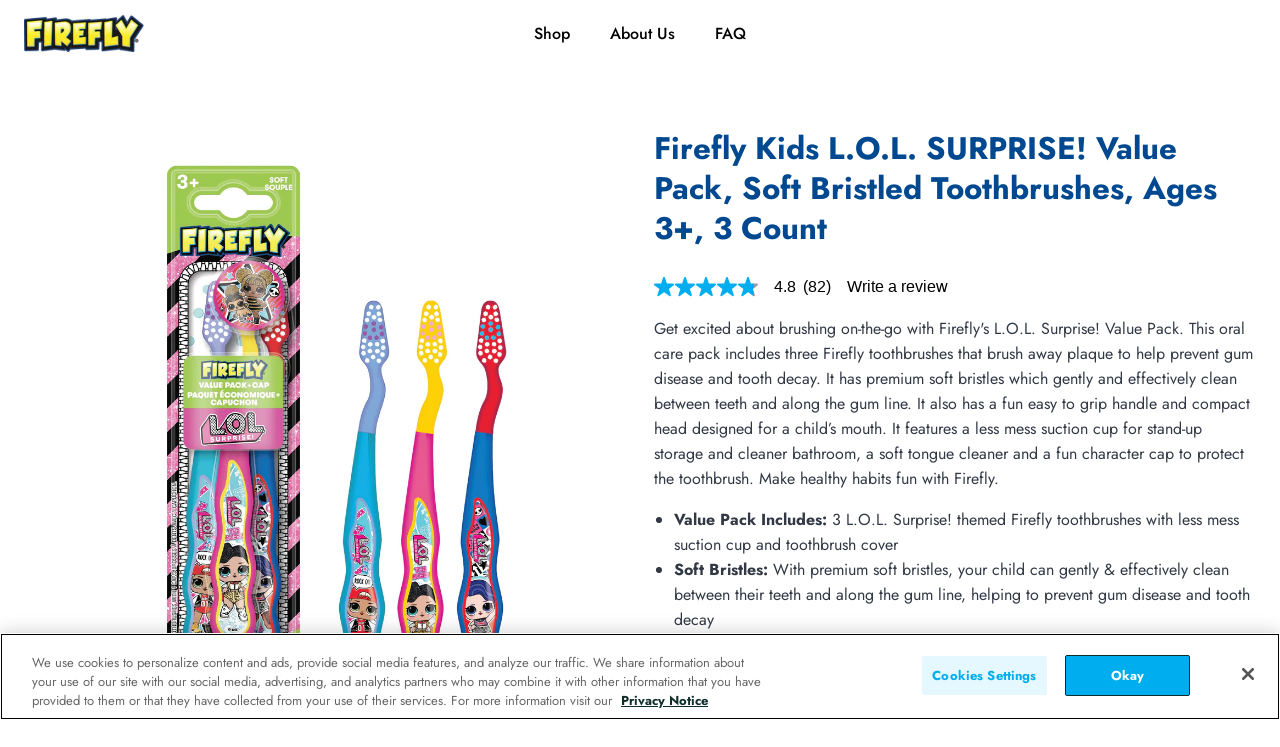

--- FILE ---
content_type: text/html; charset=utf-8
request_url: https://www.fireflytoothbrush.com/collections/value-pack/products/firefly-kids-l-o-l-surprise-value-pack-soft-bristled-toothbrush-ages-3-3-count
body_size: 34097
content:
<!doctype html>
<html class="no-js supports-no-cookies" lang="en"><head>
	<script id="pandectes-rules">   /* PANDECTES-GDPR: DO NOT MODIFY AUTO GENERATED CODE OF THIS SCRIPT */      window.PandectesSettings = {"store":{"id":62474780831,"plan":"plus","theme":"Story","primaryLocale":"en","adminMode":false},"tsPublished":1711966553,"declaration":{"showPurpose":false,"showProvider":false,"declIntroText":"We use cookies to optimize website functionality, analyze the performance, and provide personalized experience to you. Some cookies are essential to make the website operate and function correctly. Those cookies cannot be disabled. In this window you can manage your preference of cookies.","showDateGenerated":true},"language":{"languageMode":"Single","fallbackLanguage":"en","languageDetection":"browser","languagesSupported":[]},"texts":{"managed":{"headerText":{"en":"We respect your privacy"},"consentText":{"en":"This website uses cookies to ensure you get the best experience."},"dismissButtonText":{"en":"Ok"},"linkText":{"en":"Learn more"},"imprintText":{"en":"Imprint"},"preferencesButtonText":{"en":"Preferences"},"allowButtonText":{"en":"Accept"},"denyButtonText":{"en":"Decline"},"leaveSiteButtonText":{"en":"Leave this site"},"cookiePolicyText":{"en":"Cookie policy"},"preferencesPopupTitleText":{"en":"Manage consent preferences"},"preferencesPopupIntroText":{"en":"We use cookies to optimize website functionality, analyze the performance, and provide personalized experience to you. Some cookies are essential to make the website operate and function correctly. Those cookies cannot be disabled. In this window you can manage your preference of cookies."},"preferencesPopupCloseButtonText":{"en":"Close"},"preferencesPopupAcceptAllButtonText":{"en":"Accept all"},"preferencesPopupRejectAllButtonText":{"en":"Reject all"},"preferencesPopupSaveButtonText":{"en":"Save preferences"},"accessSectionTitleText":{"en":"Data portability"},"accessSectionParagraphText":{"en":"You have the right to request access to your data at any time."},"rectificationSectionTitleText":{"en":"Data Rectification"},"rectificationSectionParagraphText":{"en":"You have the right to request your data to be updated whenever you think it is appropriate."},"erasureSectionTitleText":{"en":"Right to be forgotten"},"erasureSectionParagraphText":{"en":"You have the right to ask all your data to be erased. After that, you will no longer be able to access your account."},"declIntroText":{"en":"We use cookies to optimize website functionality, analyze the performance, and provide personalized experience to you. Some cookies are essential to make the website operate and function correctly. Those cookies cannot be disabled. In this window you can manage your preference of cookies."}},"categories":{"strictlyNecessaryCookiesTitleText":{"en":"Strictly necessary cookies"},"functionalityCookiesTitleText":{"en":"Functional cookies"},"performanceCookiesTitleText":{"en":"Performance cookies"},"targetingCookiesTitleText":{"en":"Targeting cookies"},"unclassifiedCookiesTitleText":{"en":"Unclassified cookies"},"strictlyNecessaryCookiesDescriptionText":{"en":"These cookies are essential in order to enable you to move around the website and use its features, such as accessing secure areas of the website. The website cannot function properly without these cookies."},"functionalityCookiesDescriptionText":{"en":"These cookies enable the site to provide enhanced functionality and personalisation. They may be set by us or by third party providers whose services we have added to our pages. If you do not allow these cookies then some or all of these services may not function properly."},"performanceCookiesDescriptionText":{"en":"These cookies enable us to monitor and improve the performance of our website. For example, they allow us to count visits, identify traffic sources and see which parts of the site are most popular."},"targetingCookiesDescriptionText":{"en":"These cookies may be set through our site by our advertising partners. They may be used by those companies to build a profile of your interests and show you relevant adverts on other sites.    They do not store directly personal information, but are based on uniquely identifying your browser and internet device. If you do not allow these cookies, you will experience less targeted advertising."},"unclassifiedCookiesDescriptionText":{"en":"Unclassified cookies are cookies that we are in the process of classifying, together with the providers of individual cookies."}},"auto":{"declName":{"en":"Name"},"declPath":{"en":"Path"},"declType":{"en":"Type"},"declDomain":{"en":"Domain"},"declPurpose":{"en":"Purpose"},"declProvider":{"en":"Provider"},"declRetention":{"en":"Retention"},"declFirstParty":{"en":"First-party"},"declThirdParty":{"en":"Third-party"},"declSeconds":{"en":"seconds"},"declMinutes":{"en":"minutes"},"declHours":{"en":"hours"},"declDays":{"en":"days"},"declMonths":{"en":"months"},"declYears":{"en":"years"},"declSession":{"en":"Session"},"cookiesDetailsText":{"en":"Cookies details"},"preferencesPopupAlwaysAllowedText":{"en":"Always allowed"},"submitButton":{"en":"Submit"},"submittingButton":{"en":"Submitting..."},"cancelButton":{"en":"Cancel"},"guestsSupportInfoText":{"en":"Please login with your customer account to further proceed."},"guestsSupportEmailPlaceholder":{"en":"E-mail address"},"guestsSupportEmailValidationError":{"en":"Email is not valid"},"guestsSupportEmailSuccessTitle":{"en":"Thank you for your request"},"guestsSupportEmailFailureTitle":{"en":"A problem occurred"},"guestsSupportEmailSuccessMessage":{"en":"If you are registered as a customer of this store, you will soon receive an email with instructions on how to proceed."},"guestsSupportEmailFailureMessage":{"en":"Your request was not submitted. Please try again and if problem persists, contact store owner for assistance."},"confirmationSuccessTitle":{"en":"Your request is verified"},"confirmationFailureTitle":{"en":"A problem occurred"},"confirmationSuccessMessage":{"en":"We will soon get back to you as to your request."},"confirmationFailureMessage":{"en":"Your request was not verified. Please try again and if problem persists, contact store owner for assistance"},"consentSectionTitleText":{"en":"Your cookie consent"},"consentSectionNoConsentText":{"en":"You have not consented to the cookies policy of this website."},"consentSectionConsentedText":{"en":"You consented to the cookies policy of this website on"},"consentStatus":{"en":"Consent preference"},"consentDate":{"en":"Consent date"},"consentId":{"en":"Consent ID"},"consentSectionChangeConsentActionText":{"en":"Change consent preference"},"accessSectionGDPRRequestsActionText":{"en":"Data subject requests"},"accessSectionAccountInfoActionText":{"en":"Personal data"},"accessSectionOrdersRecordsActionText":{"en":"Orders"},"accessSectionDownloadReportActionText":{"en":"Request export"},"rectificationCommentPlaceholder":{"en":"Describe what you want to be updated"},"rectificationCommentValidationError":{"en":"Comment is required"},"rectificationSectionEditAccountActionText":{"en":"Request an update"},"erasureSectionRequestDeletionActionText":{"en":"Request personal data deletion"}}},"library":{"previewMode":false,"fadeInTimeout":0,"defaultBlocked":7,"showLink":true,"showImprintLink":false,"enabled":true,"cookie":{"name":"_pandectes_gdpr","expiryDays":365,"secure":true,"domain":""},"dismissOnScroll":false,"dismissOnWindowClick":false,"dismissOnTimeout":false,"palette":{"popup":{"background":"#FFFFFF","backgroundForCalculations":{"a":1,"b":255,"g":255,"r":255},"text":"#000000"},"button":{"background":"transparent","backgroundForCalculations":{"a":1,"b":255,"g":255,"r":255},"text":"#000000","textForCalculation":{"a":1,"b":0,"g":0,"r":0},"border":"#000000"}},"content":{"href":"https://0c9f53.myshopify.com/policies/privacy-policy","imprintHref":"/","close":"&#10005;","target":"","logo":"<img class=\"cc-banner-logo\" height=\"40\" width=\"40\" src=\"https://cdn.shopify.com/s/files/1/0624/7478/0831/t/2/assets/pandectes-logo.png?v=1711966266\" alt=\"FIREFLY\" />"},"window":"<div role=\"dialog\" aria-live=\"polite\" aria-label=\"cookieconsent\" aria-describedby=\"cookieconsent:desc\" id=\"pandectes-banner\" class=\"cc-window-wrapper cc-top-wrapper\"><div class=\"pd-cookie-banner-window cc-window {{classes}}\"><!--googleoff: all-->{{children}}<!--googleon: all--></div></div>","compliance":{"opt-both":"<div class=\"cc-compliance cc-highlight\">{{deny}}{{allow}}</div>"},"type":"opt-both","layouts":{"basic":"{{logo}}{{messagelink}}{{compliance}}{{close}}"},"position":"top","theme":"wired","revokable":true,"animateRevokable":false,"revokableReset":false,"revokableLogoUrl":"https://cdn.shopify.com/s/files/1/0624/7478/0831/t/2/assets/pandectes-reopen-logo.png?v=1711966267","revokablePlacement":"bottom-left","revokableMarginHorizontal":15,"revokableMarginVertical":15,"static":false,"autoAttach":true,"hasTransition":true,"blacklistPage":[""]},"geolocation":{"brOnly":false,"caOnly":false,"chOnly":false,"euOnly":false,"jpOnly":false,"thOnly":false,"zaOnly":false,"canadaOnly":false,"globalVisibility":true},"dsr":{"guestsSupport":false,"accessSectionDownloadReportAuto":false},"banner":{"resetTs":1711966265,"extraCss":"        .cc-banner-logo {max-width: 24em!important;}    @media(min-width: 768px) {.cc-window.cc-floating{max-width: 24em!important;width: 24em!important;}}    .cc-message, .pd-cookie-banner-window .cc-header, .cc-logo {text-align: left}    .cc-window-wrapper{z-index: 2147483647;}    .cc-window{z-index: 2147483647;font-family: inherit;}    .pd-cookie-banner-window .cc-header{font-family: inherit;}    .pd-cp-ui{font-family: inherit; background-color: #FFFFFF;color:#000000;}    button.pd-cp-btn, a.pd-cp-btn{}    input + .pd-cp-preferences-slider{background-color: rgba(0, 0, 0, 0.3)}    .pd-cp-scrolling-section::-webkit-scrollbar{background-color: rgba(0, 0, 0, 0.3)}    input:checked + .pd-cp-preferences-slider{background-color: rgba(0, 0, 0, 1)}    .pd-cp-scrolling-section::-webkit-scrollbar-thumb {background-color: rgba(0, 0, 0, 1)}    .pd-cp-ui-close{color:#000000;}    .pd-cp-preferences-slider:before{background-color: #FFFFFF}    .pd-cp-title:before {border-color: #000000!important}    .pd-cp-preferences-slider{background-color:#000000}    .pd-cp-toggle{color:#000000!important}    @media(max-width:699px) {.pd-cp-ui-close-top svg {fill: #000000}}    .pd-cp-toggle:hover,.pd-cp-toggle:visited,.pd-cp-toggle:active{color:#000000!important}    .pd-cookie-banner-window {box-shadow: 0 0 18px rgb(0 0 0 / 20%);}  ","customJavascript":null,"showPoweredBy":false,"revokableTrigger":false,"hybridStrict":false,"cookiesBlockedByDefault":"7","isActive":true,"implicitSavePreferences":false,"cookieIcon":false,"blockBots":false,"showCookiesDetails":false,"hasTransition":true,"blockingPage":false,"showOnlyLandingPage":false,"leaveSiteUrl":"https://www.google.com","linkRespectStoreLang":false},"cookies":{"0":[{"name":"keep_alive","domain":"www.fireflytoothbrush.com","path":"/","provider":"Shopify","firstParty":true,"retention":"30 minute(s)","expires":30,"unit":"declMinutes","purpose":{"en":"Used in connection with buyer localization."}},{"name":"secure_customer_sig","domain":"www.fireflytoothbrush.com","path":"/","provider":"Shopify","firstParty":true,"retention":"1 year(s)","expires":1,"unit":"declYears","purpose":{"en":"Used in connection with customer login."}},{"name":"localization","domain":"www.fireflytoothbrush.com","path":"/","provider":"Shopify","firstParty":true,"retention":"1 year(s)","expires":1,"unit":"declYears","purpose":{"en":"Shopify store localization"}},{"name":"cart_currency","domain":"www.fireflytoothbrush.com","path":"/","provider":"Shopify","firstParty":true,"retention":"2 ","expires":2,"unit":"declSession","purpose":{"en":"The cookie is necessary for the secure checkout and payment function on the website. This function is provided by shopify.com."}},{"name":"_cmp_a","domain":".fireflytoothbrush.com","path":"/","provider":"Shopify","firstParty":false,"retention":"1 day(s)","expires":1,"unit":"declDays","purpose":{"en":"Used for managing customer privacy settings."}},{"name":"_tracking_consent","domain":".fireflytoothbrush.com","path":"/","provider":"Shopify","firstParty":false,"retention":"1 year(s)","expires":1,"unit":"declYears","purpose":{"en":"Tracking preferences."}},{"name":"_secure_session_id","domain":"www.fireflytoothbrush.com","path":"/","provider":"Shopify","firstParty":true,"retention":"1 month(s)","expires":1,"unit":"declMonths","purpose":{"en":"Used in connection with navigation through a storefront."}}],"1":[{"name":"wpm-domain-test","domain":"fireflytoothbrush.com","path":"/","provider":"Shopify","firstParty":false,"retention":"Session","expires":1,"unit":"declSeconds","purpose":{"en":"Used to test the storage of parameters about products added to the cart or payment currency"}},{"name":"wpm-domain-test","domain":"www.fireflytoothbrush.com","path":"/","provider":"Shopify","firstParty":true,"retention":"Session","expires":1,"unit":"declSeconds","purpose":{"en":"Used to test the storage of parameters about products added to the cart or payment currency"}},{"name":"wpm-domain-test","domain":"com","path":"/","provider":"Shopify","firstParty":false,"retention":"Session","expires":1,"unit":"declSeconds","purpose":{"en":"Used to test the storage of parameters about products added to the cart or payment currency"}}],"2":[{"name":"_orig_referrer","domain":".fireflytoothbrush.com","path":"/","provider":"Shopify","firstParty":false,"retention":"2 ","expires":2,"unit":"declSession","purpose":{"en":"Tracks landing pages."}},{"name":"_landing_page","domain":".fireflytoothbrush.com","path":"/","provider":"Shopify","firstParty":false,"retention":"2 ","expires":2,"unit":"declSession","purpose":{"en":"Tracks landing pages."}},{"name":"__cf_bm","domain":".curalate.com","path":"/","provider":"CloudFlare","firstParty":false,"retention":"30 minute(s)","expires":30,"unit":"declMinutes","purpose":{"en":"Used to manage incoming traffic that matches criteria associated with bots."}},{"name":"_shopify_s","domain":".fireflytoothbrush.com","path":"/","provider":"Shopify","firstParty":false,"retention":"30 minute(s)","expires":30,"unit":"declMinutes","purpose":{"en":"Shopify analytics."}},{"name":"_shopify_sa_t","domain":".fireflytoothbrush.com","path":"/","provider":"Shopify","firstParty":false,"retention":"30 minute(s)","expires":30,"unit":"declMinutes","purpose":{"en":"Shopify analytics relating to marketing & referrals."}},{"name":"_shopify_y","domain":".fireflytoothbrush.com","path":"/","provider":"Shopify","firstParty":false,"retention":"1 year(s)","expires":1,"unit":"declYears","purpose":{"en":"Shopify analytics."}},{"name":"_ga","domain":".fireflytoothbrush.com","path":"/","provider":"Google","firstParty":false,"retention":"1 year(s)","expires":1,"unit":"declYears","purpose":{"en":"Cookie is set by Google Analytics with unknown functionality"}},{"name":"_shopify_sa_p","domain":".fireflytoothbrush.com","path":"/","provider":"Shopify","firstParty":false,"retention":"30 minute(s)","expires":30,"unit":"declMinutes","purpose":{"en":"Shopify analytics relating to marketing & referrals."}},{"name":"_shopify_s","domain":"com","path":"/","provider":"Shopify","firstParty":false,"retention":"Session","expires":1,"unit":"declSeconds","purpose":{"en":"Shopify analytics."}},{"name":"_boomr_clss","domain":"https://www.fireflytoothbrush.com","path":"/","provider":"Shopify","firstParty":true,"retention":"Persistent","expires":1,"unit":"declYears","purpose":{"en":"Used to monitor and optimize the performance of Shopify stores."}},{"name":"_ga_1Z8ETSKJWT","domain":".fireflytoothbrush.com","path":"/","provider":"Google","firstParty":false,"retention":"1 year(s)","expires":1,"unit":"declYears","purpose":{"en":""}}],"4":[{"name":"_fbp","domain":".fireflytoothbrush.com","path":"/","provider":"Facebook","firstParty":false,"retention":"3 month(s)","expires":3,"unit":"declMonths","purpose":{"en":"Cookie is placed by Facebook to track visits across websites."}},{"name":"lastExternalReferrerTime","domain":"https://www.fireflytoothbrush.com","path":"/","provider":"Facebook","firstParty":true,"retention":"Persistent","expires":1,"unit":"declYears","purpose":{"en":"Contains the timestamp of the last update of the lastExternalReferrer cookie."}},{"name":"lastExternalReferrer","domain":"https://www.fireflytoothbrush.com","path":"/","provider":"Facebook","firstParty":true,"retention":"Persistent","expires":1,"unit":"declYears","purpose":{"en":"Detects how the user reached the website by registering their last URL-address."}}],"8":[{"name":"crl8.fpcuid","domain":".fireflytoothbrush.com","path":"/","provider":"Unknown","firstParty":false,"retention":"1 year(s)","expires":1,"unit":"declYears","purpose":{"en":""}},{"name":"BVBRANDID","domain":".fireflytoothbrush.com","path":"/","provider":"Unknown","firstParty":false,"retention":"1 year(s)","expires":1,"unit":"declYears","purpose":{"en":""}},{"name":"BVBRANDSID","domain":".fireflytoothbrush.com","path":"/","provider":"Unknown","firstParty":false,"retention":"30 minute(s)","expires":30,"unit":"declMinutes","purpose":{"en":""}},{"name":"OptanonConsent","domain":".fireflytoothbrush.com","path":"/","provider":"Unknown","firstParty":false,"retention":"1 year(s)","expires":1,"unit":"declYears","purpose":{"en":""}},{"name":"_gd1711966417617","domain":"fireflytoothbrush.com","path":"/","provider":"Unknown","firstParty":false,"retention":"Session","expires":1,"unit":"declSeconds","purpose":{"en":""}},{"name":"_gd1711966417621","domain":"fireflytoothbrush.com","path":"/","provider":"Unknown","firstParty":false,"retention":"Session","expires":1,"unit":"declSeconds","purpose":{"en":""}},{"name":"_gd1711966417624","domain":"fireflytoothbrush.com","path":"/","provider":"Unknown","firstParty":false,"retention":"Session","expires":1,"unit":"declSeconds","purpose":{"en":""}},{"name":"_gd1711966417626","domain":"fireflytoothbrush.com","path":"/","provider":"Unknown","firstParty":false,"retention":"Session","expires":1,"unit":"declSeconds","purpose":{"en":""}},{"name":"_gd1711966420658","domain":"fireflytoothbrush.com","path":"/","provider":"Unknown","firstParty":false,"retention":"Session","expires":1,"unit":"declSeconds","purpose":{"en":""}},{"name":"_shopify_essential","domain":"www.fireflytoothbrush.com","path":"/","provider":"Unknown","firstParty":true,"retention":"1 year(s)","expires":1,"unit":"declYears","purpose":{"en":""}},{"name":"_gd1711966423388","domain":"fireflytoothbrush.com","path":"/","provider":"Unknown","firstParty":false,"retention":"Session","expires":1,"unit":"declSeconds","purpose":{"en":""}},{"name":"_gd1711966423389","domain":"fireflytoothbrush.com","path":"/","provider":"Unknown","firstParty":false,"retention":"Session","expires":1,"unit":"declSeconds","purpose":{"en":""}},{"name":"_gd1711966420653","domain":"fireflytoothbrush.com","path":"/","provider":"Unknown","firstParty":false,"retention":"Session","expires":1,"unit":"declSeconds","purpose":{"en":""}},{"name":"_gd1711966420656","domain":"fireflytoothbrush.com","path":"/","provider":"Unknown","firstParty":false,"retention":"Session","expires":1,"unit":"declSeconds","purpose":{"en":""}},{"name":"_gd1711966426536","domain":"fireflytoothbrush.com","path":"/","provider":"Unknown","firstParty":false,"retention":"Session","expires":1,"unit":"declSeconds","purpose":{"en":""}},{"name":"_gd1711966426537","domain":"fireflytoothbrush.com","path":"/","provider":"Unknown","firstParty":false,"retention":"Session","expires":1,"unit":"declSeconds","purpose":{"en":""}},{"name":"_gd1711966429112","domain":"fireflytoothbrush.com","path":"/","provider":"Unknown","firstParty":false,"retention":"Session","expires":1,"unit":"declSeconds","purpose":{"en":""}},{"name":"_gd1711966429113","domain":"fireflytoothbrush.com","path":"/","provider":"Unknown","firstParty":false,"retention":"Session","expires":1,"unit":"declSeconds","purpose":{"en":""}},{"name":"_gd1711966426532","domain":"fireflytoothbrush.com","path":"/","provider":"Unknown","firstParty":false,"retention":"Session","expires":1,"unit":"declSeconds","purpose":{"en":""}},{"name":"_gd1711966426534","domain":"fireflytoothbrush.com","path":"/","provider":"Unknown","firstParty":false,"retention":"Session","expires":1,"unit":"declSeconds","purpose":{"en":""}},{"name":"_gd1711966429114","domain":"fireflytoothbrush.com","path":"/","provider":"Unknown","firstParty":false,"retention":"Session","expires":1,"unit":"declSeconds","purpose":{"en":""}},{"name":"_gd1711966423390","domain":"fireflytoothbrush.com","path":"/","provider":"Unknown","firstParty":false,"retention":"Session","expires":1,"unit":"declSeconds","purpose":{"en":""}},{"name":"_gd1711966432167","domain":"fireflytoothbrush.com","path":"/","provider":"Unknown","firstParty":false,"retention":"Session","expires":1,"unit":"declSeconds","purpose":{"en":""}},{"name":"_gd1711966430306","domain":"fireflytoothbrush.com","path":"/","provider":"Unknown","firstParty":false,"retention":"Session","expires":1,"unit":"declSeconds","purpose":{"en":""}},{"name":"_gd1711966430308","domain":"fireflytoothbrush.com","path":"/","provider":"Unknown","firstParty":false,"retention":"Session","expires":1,"unit":"declSeconds","purpose":{"en":""}},{"name":"_gd1711966432166","domain":"fireflytoothbrush.com","path":"/","provider":"Unknown","firstParty":false,"retention":"Session","expires":1,"unit":"declSeconds","purpose":{"en":""}},{"name":"_gd1711966430303","domain":"fireflytoothbrush.com","path":"/","provider":"Unknown","firstParty":false,"retention":"Session","expires":1,"unit":"declSeconds","purpose":{"en":""}},{"name":"_gd1711966432169","domain":"fireflytoothbrush.com","path":"/","provider":"Unknown","firstParty":false,"retention":"Session","expires":1,"unit":"declSeconds","purpose":{"en":""}},{"name":"_gd1711966430301","domain":"fireflytoothbrush.com","path":"/","provider":"Unknown","firstParty":false,"retention":"Session","expires":1,"unit":"declSeconds","purpose":{"en":""}},{"name":"local-storage-test","domain":"https://www.fireflytoothbrush.com","path":"/","provider":"Unknown","firstParty":true,"retention":"Persistent","expires":1,"unit":"declYears","purpose":{"en":""}}]},"blocker":{"isActive":false,"googleConsentMode":{"id":"","analyticsId":"","adwordsId":"","isActive":false,"adStorageCategory":4,"analyticsStorageCategory":2,"personalizationStorageCategory":1,"functionalityStorageCategory":1,"customEvent":false,"securityStorageCategory":0,"redactData":false,"urlPassthrough":false,"dataLayerProperty":"dataLayer","waitForUpdate":0,"useNativeChannel":false},"facebookPixel":{"id":"","isActive":false,"ldu":false},"rakuten":{"isActive":false,"cmp":false,"ccpa":false},"klaviyoIsActive":false,"gpcIsActive":false,"defaultBlocked":7,"patterns":{"whiteList":[],"blackList":{"1":[],"2":[],"4":[],"8":[]},"iframesWhiteList":[],"iframesBlackList":{"1":[],"2":[],"4":[],"8":[]},"beaconsWhiteList":[],"beaconsBlackList":{"1":[],"2":[],"4":[],"8":[]}}}}      !function(){"use strict";window.PandectesRules=window.PandectesRules||{},window.PandectesRules.manualBlacklist={1:[],2:[],4:[]},window.PandectesRules.blacklistedIFrames={1:[],2:[],4:[]},window.PandectesRules.blacklistedCss={1:[],2:[],4:[]},window.PandectesRules.blacklistedBeacons={1:[],2:[],4:[]};var e="javascript/blocked",t="_pandectes_gdpr";function n(e){return new RegExp(e.replace(/[/\\.+?$()]/g,"\\$&").replace("*","(.*)"))}var a=function(e){try{return JSON.parse(e)}catch(e){return!1}},r=function(e){var t=arguments.length>1&&void 0!==arguments[1]?arguments[1]:"log",n=new URLSearchParams(window.location.search);n.get("log")&&console[t]("PandectesRules: ".concat(e))};function o(e){var t=document.createElement("script");t.async=!0,t.src=e,document.head.appendChild(t)}function i(e,t){var n=Object.keys(e);if(Object.getOwnPropertySymbols){var a=Object.getOwnPropertySymbols(e);t&&(a=a.filter((function(t){return Object.getOwnPropertyDescriptor(e,t).enumerable}))),n.push.apply(n,a)}return n}function s(e){for(var t=1;t<arguments.length;t++){var n=null!=arguments[t]?arguments[t]:{};t%2?i(Object(n),!0).forEach((function(t){l(e,t,n[t])})):Object.getOwnPropertyDescriptors?Object.defineProperties(e,Object.getOwnPropertyDescriptors(n)):i(Object(n)).forEach((function(t){Object.defineProperty(e,t,Object.getOwnPropertyDescriptor(n,t))}))}return e}function c(e){return c="function"==typeof Symbol&&"symbol"==typeof Symbol.iterator?function(e){return typeof e}:function(e){return e&&"function"==typeof Symbol&&e.constructor===Symbol&&e!==Symbol.prototype?"symbol":typeof e},c(e)}function l(e,t,n){return t in e?Object.defineProperty(e,t,{value:n,enumerable:!0,configurable:!0,writable:!0}):e[t]=n,e}function d(e,t){return function(e){if(Array.isArray(e))return e}(e)||function(e,t){var n=null==e?null:"undefined"!=typeof Symbol&&e[Symbol.iterator]||e["@@iterator"];if(null==n)return;var a,r,o=[],i=!0,s=!1;try{for(n=n.call(e);!(i=(a=n.next()).done)&&(o.push(a.value),!t||o.length!==t);i=!0);}catch(e){s=!0,r=e}finally{try{i||null==n.return||n.return()}finally{if(s)throw r}}return o}(e,t)||f(e,t)||function(){throw new TypeError("Invalid attempt to destructure non-iterable instance.\nIn order to be iterable, non-array objects must have a [Symbol.iterator]() method.")}()}function u(e){return function(e){if(Array.isArray(e))return p(e)}(e)||function(e){if("undefined"!=typeof Symbol&&null!=e[Symbol.iterator]||null!=e["@@iterator"])return Array.from(e)}(e)||f(e)||function(){throw new TypeError("Invalid attempt to spread non-iterable instance.\nIn order to be iterable, non-array objects must have a [Symbol.iterator]() method.")}()}function f(e,t){if(e){if("string"==typeof e)return p(e,t);var n=Object.prototype.toString.call(e).slice(8,-1);return"Object"===n&&e.constructor&&(n=e.constructor.name),"Map"===n||"Set"===n?Array.from(e):"Arguments"===n||/^(?:Ui|I)nt(?:8|16|32)(?:Clamped)?Array$/.test(n)?p(e,t):void 0}}function p(e,t){(null==t||t>e.length)&&(t=e.length);for(var n=0,a=new Array(t);n<t;n++)a[n]=e[n];return a}var g=window.PandectesRulesSettings||window.PandectesSettings,y=!(void 0===window.dataLayer||!Array.isArray(window.dataLayer)||!window.dataLayer.some((function(e){return"pandectes_full_scan"===e.event}))),h=function(){var e,n=arguments.length>0&&void 0!==arguments[0]?arguments[0]:t,r="; "+document.cookie,o=r.split("; "+n+"=");if(o.length<2)e={};else{var i=o.pop(),s=i.split(";");e=window.atob(s.shift())}var c=a(e);return!1!==c?c:e}(),v=g.banner.isActive,w=g.blocker,m=w.defaultBlocked,b=w.patterns,k=h&&null!==h.preferences&&void 0!==h.preferences?h.preferences:null,_=y?0:v?null===k?m:k:0,L={1:0==(1&_),2:0==(2&_),4:0==(4&_)},S=b.blackList,C=b.whiteList,P=b.iframesBlackList,A=b.iframesWhiteList,E=b.beaconsBlackList,O=b.beaconsWhiteList,B={blackList:[],whiteList:[],iframesBlackList:{1:[],2:[],4:[],8:[]},iframesWhiteList:[],beaconsBlackList:{1:[],2:[],4:[],8:[]},beaconsWhiteList:[]};[1,2,4].map((function(e){var t;L[e]||((t=B.blackList).push.apply(t,u(S[e].length?S[e].map(n):[])),B.iframesBlackList[e]=P[e].length?P[e].map(n):[],B.beaconsBlackList[e]=E[e].length?E[e].map(n):[])})),B.whiteList=C.length?C.map(n):[],B.iframesWhiteList=A.length?A.map(n):[],B.beaconsWhiteList=O.length?O.map(n):[];var j={scripts:[],iframes:{1:[],2:[],4:[]},beacons:{1:[],2:[],4:[]},css:{1:[],2:[],4:[]}},I=function(t,n){return t&&(!n||n!==e)&&(!B.blackList||B.blackList.some((function(e){return e.test(t)})))&&(!B.whiteList||B.whiteList.every((function(e){return!e.test(t)})))},R=function(e){var t=e.getAttribute("src");return B.blackList&&B.blackList.every((function(e){return!e.test(t)}))||B.whiteList&&B.whiteList.some((function(e){return e.test(t)}))},N=function(e,t){var n=B.iframesBlackList[t],a=B.iframesWhiteList;return e&&(!n||n.some((function(t){return t.test(e)})))&&(!a||a.every((function(t){return!t.test(e)})))},T=function(e,t){var n=B.beaconsBlackList[t],a=B.beaconsWhiteList;return e&&(!n||n.some((function(t){return t.test(e)})))&&(!a||a.every((function(t){return!t.test(e)})))},x=new MutationObserver((function(e){for(var t=0;t<e.length;t++)for(var n=e[t].addedNodes,a=0;a<n.length;a++){var r=n[a],o=r.dataset&&r.dataset.cookiecategory;if(1===r.nodeType&&"LINK"===r.tagName){var i=r.dataset&&r.dataset.href;if(i&&o)switch(o){case"functionality":case"C0001":j.css[1].push(i);break;case"performance":case"C0002":j.css[2].push(i);break;case"targeting":case"C0003":j.css[4].push(i)}}}})),D=new MutationObserver((function(t){for(var n=0;n<t.length;n++)for(var a=t[n].addedNodes,r=function(t){var n=a[t],r=n.src||n.dataset&&n.dataset.src,o=n.dataset&&n.dataset.cookiecategory;if(1===n.nodeType&&"IFRAME"===n.tagName){if(r){var i=!1;N(r,1)||"functionality"===o||"C0001"===o?(i=!0,j.iframes[1].push(r)):N(r,2)||"performance"===o||"C0002"===o?(i=!0,j.iframes[2].push(r)):(N(r,4)||"targeting"===o||"C0003"===o)&&(i=!0,j.iframes[4].push(r)),i&&(n.removeAttribute("src"),n.setAttribute("data-src",r))}}else if(1===n.nodeType&&"IMG"===n.tagName){if(r){var s=!1;T(r,1)?(s=!0,j.beacons[1].push(r)):T(r,2)?(s=!0,j.beacons[2].push(r)):T(r,4)&&(s=!0,j.beacons[4].push(r)),s&&(n.removeAttribute("src"),n.setAttribute("data-src",r))}}else if(1===n.nodeType&&"LINK"===n.tagName){var c=n.dataset&&n.dataset.href;if(c&&o)switch(o){case"functionality":case"C0001":j.css[1].push(c);break;case"performance":case"C0002":j.css[2].push(c);break;case"targeting":case"C0003":j.css[4].push(c)}}else if(1===n.nodeType&&"SCRIPT"===n.tagName){var l=n.type,d=!1;if(I(r,l))d=!0;else if(r&&o)switch(o){case"functionality":case"C0001":d=!0,window.PandectesRules.manualBlacklist[1].push(r);break;case"performance":case"C0002":d=!0,window.PandectesRules.manualBlacklist[2].push(r);break;case"targeting":case"C0003":d=!0,window.PandectesRules.manualBlacklist[4].push(r)}if(d){j.scripts.push([n,l]),n.type=e;n.addEventListener("beforescriptexecute",(function t(a){n.getAttribute("type")===e&&a.preventDefault(),n.removeEventListener("beforescriptexecute",t)})),n.parentElement&&n.parentElement.removeChild(n)}}},o=0;o<a.length;o++)r(o)})),M=document.createElement,z={src:Object.getOwnPropertyDescriptor(HTMLScriptElement.prototype,"src"),type:Object.getOwnPropertyDescriptor(HTMLScriptElement.prototype,"type")};window.PandectesRules.unblockCss=function(e){var t=j.css[e]||[];t.length&&r("Unblocking CSS for ".concat(e)),t.forEach((function(e){var t=document.querySelector('link[data-href^="'.concat(e,'"]'));t.removeAttribute("data-href"),t.href=e})),j.css[e]=[]},window.PandectesRules.unblockIFrames=function(e){var t=j.iframes[e]||[];t.length&&r("Unblocking IFrames for ".concat(e)),B.iframesBlackList[e]=[],t.forEach((function(e){var t=document.querySelector('iframe[data-src^="'.concat(e,'"]'));t.removeAttribute("data-src"),t.src=e})),j.iframes[e]=[]},window.PandectesRules.unblockBeacons=function(e){var t=j.beacons[e]||[];t.length&&r("Unblocking Beacons for ".concat(e)),B.beaconsBlackList[e]=[],t.forEach((function(e){var t=document.querySelector('img[data-src^="'.concat(e,'"]'));t.removeAttribute("data-src"),t.src=e})),j.beacons[e]=[]},window.PandectesRules.unblockInlineScripts=function(e){var t=1===e?"functionality":2===e?"performance":"targeting";document.querySelectorAll('script[type="javascript/blocked"][data-cookiecategory="'.concat(t,'"]')).forEach((function(e){var t=e.textContent;e.parentNode.removeChild(e);var n=document.createElement("script");n.type="text/javascript",n.textContent=t,document.body.appendChild(n)}))},window.PandectesRules.unblock=function(t){t.length<1?(B.blackList=[],B.whiteList=[],B.iframesBlackList=[],B.iframesWhiteList=[]):(B.blackList&&(B.blackList=B.blackList.filter((function(e){return t.every((function(t){return"string"==typeof t?!e.test(t):t instanceof RegExp?e.toString()!==t.toString():void 0}))}))),B.whiteList&&(B.whiteList=[].concat(u(B.whiteList),u(t.map((function(e){if("string"==typeof e){var t=".*"+n(e)+".*";if(B.whiteList.every((function(e){return e.toString()!==t.toString()})))return new RegExp(t)}else if(e instanceof RegExp&&B.whiteList.every((function(t){return t.toString()!==e.toString()})))return e;return null})).filter(Boolean)))));for(var a=document.querySelectorAll('script[type="'.concat(e,'"]')),o=0;o<a.length;o++){var i=a[o];R(i)&&(j.scripts.push([i,"application/javascript"]),i.parentElement.removeChild(i))}var s=0;u(j.scripts).forEach((function(e,t){var n=d(e,2),a=n[0],r=n[1];if(R(a)){for(var o=document.createElement("script"),i=0;i<a.attributes.length;i++){var c=a.attributes[i];"src"!==c.name&&"type"!==c.name&&o.setAttribute(c.name,a.attributes[i].value)}o.setAttribute("src",a.src),o.setAttribute("type",r||"application/javascript"),document.head.appendChild(o),j.scripts.splice(t-s,1),s++}})),0==B.blackList.length&&0===B.iframesBlackList[1].length&&0===B.iframesBlackList[2].length&&0===B.iframesBlackList[4].length&&0===B.beaconsBlackList[1].length&&0===B.beaconsBlackList[2].length&&0===B.beaconsBlackList[4].length&&(r("Disconnecting observers"),D.disconnect(),x.disconnect())};var W,F,U=g.store.adminMode,q=g.blocker,J=q.defaultBlocked;W=function(){!function(){var e=window.Shopify.trackingConsent;if(!1!==e.shouldShowBanner()||null!==k||7!==J)try{var t=U&&!(window.Shopify&&window.Shopify.AdminBarInjector),n={preferences:0==(1&_)||y||t,analytics:0==(2&_)||y||t,marketing:0==(4&_)||y||t};e.firstPartyMarketingAllowed()===n.marketing&&e.analyticsProcessingAllowed()===n.analytics&&e.preferencesProcessingAllowed()===n.preferences||(n.sale_of_data=n.marketing,e.setTrackingConsent(n,(function(e){e&&e.error?r("Shopify.customerPrivacy API - failed to setTrackingConsent"):r("setTrackingConsent(".concat(JSON.stringify(n),")"))})))}catch(e){r("Shopify.customerPrivacy API - exception")}}(),function(){var e=window.Shopify.trackingConsent,t=e.currentVisitorConsent();if(q.gpcIsActive&&"CCPA"===e.getRegulation()&&"no"===t.gpc&&"yes"!==t.sale_of_data){var n={sale_of_data:!1};e.setTrackingConsent(n,(function(e){e&&e.error?r("Shopify.customerPrivacy API - failed to setTrackingConsent({".concat(JSON.stringify(n),")")):r("setTrackingConsent(".concat(JSON.stringify(n),")"))}))}}()},F=null,window.Shopify&&window.Shopify.loadFeatures&&window.Shopify.trackingConsent?W():F=setInterval((function(){window.Shopify&&window.Shopify.loadFeatures&&(clearInterval(F),window.Shopify.loadFeatures([{name:"consent-tracking-api",version:"0.1"}],(function(e){e?r("Shopify.customerPrivacy API - failed to load"):(r("shouldShowBanner() -> ".concat(window.Shopify.trackingConsent.shouldShowBanner()," | saleOfDataRegion() -> ").concat(window.Shopify.trackingConsent.saleOfDataRegion())),W())})))}),10);var G=g.banner.isActive,H=g.blocker.googleConsentMode,$=H.isActive,K=H.customEvent,V=H.id,Y=void 0===V?"":V,Q=H.analyticsId,X=void 0===Q?"":Q,Z=H.adwordsId,ee=void 0===Z?"":Z,te=H.redactData,ne=H.urlPassthrough,ae=H.adStorageCategory,re=H.analyticsStorageCategory,oe=H.functionalityStorageCategory,ie=H.personalizationStorageCategory,se=H.securityStorageCategory,ce=H.dataLayerProperty,le=void 0===ce?"dataLayer":ce,de=H.waitForUpdate,ue=void 0===de?0:de,fe=H.useNativeChannel,pe=void 0!==fe&&fe;function ge(){window[le].push(arguments)}window[le]=window[le]||[];var ye,he,ve={hasInitialized:!1,useNativeChannel:!1,ads_data_redaction:!1,url_passthrough:!1,data_layer_property:"dataLayer",storage:{ad_storage:"granted",ad_user_data:"granted",ad_personalization:"granted",analytics_storage:"granted",functionality_storage:"granted",personalization_storage:"granted",security_storage:"granted"}};if(G&&$){var we=0==(_&ae)?"granted":"denied",me=0==(_&re)?"granted":"denied",be=0==(_&oe)?"granted":"denied",ke=0==(_&ie)?"granted":"denied",_e=0==(_&se)?"granted":"denied";ve.hasInitialized=!0,ve.useNativeChannel=pe,ve.ads_data_redaction="denied"===we&&te,ve.url_passthrough=ne,ve.storage.ad_storage=we,ve.storage.ad_user_data=we,ve.storage.ad_personalization=we,ve.storage.analytics_storage=me,ve.storage.functionality_storage=be,ve.storage.personalization_storage=ke,ve.storage.security_storage=_e,ue&&(ve.storage.wait_for_update="denied"===me||"denied"===we?ue:0),ve.data_layer_property=le||"dataLayer",ve.ads_data_redaction&&ge("set","ads_data_redaction",ve.ads_data_redaction),ve.url_passthrough&&ge("set","url_passthrough",ve.url_passthrough),ve.useNativeChannel&&(window[le].push=function(){for(var e=!1,t=arguments.length,n=new Array(t),a=0;a<t;a++)n[a]=arguments[a];if(n&&n[0]){var r=n[0][0],o=n[0][1],i=n[0][2],s=i&&"object"===c(i)&&4===Object.values(i).length&&i.ad_storage&&i.analytics_storage&&i.ad_user_data&&i.ad_personalization;if("consent"===r&&s)if("default"===o)i.functionality_storage=ve.storage.functionality_storage,i.personalization_storage=ve.storage.personalization_storage,i.security_storage="granted",ve.storage.wait_for_update&&(i.wait_for_update=ve.storage.wait_for_update),e=!0;else if("update"===o){try{var l=window.Shopify.customerPrivacy.preferencesProcessingAllowed()?"granted":"denied";i.functionality_storage=l,i.personalization_storage=l}catch(e){}i.security_storage="granted"}}var d=Array.prototype.push.apply(this,n);return e&&window.dispatchEvent(new CustomEvent("PandectesEvent_NativeApp")),d}),pe?window.addEventListener("PandectesEvent_NativeApp",Le):Le()}function Le(){!1===pe?(console.log("Pandectes: Google Consent Mode (av2)"),ge("consent","default",ve.storage)):console.log("Pandectes: Google Consent Mode (av2nc)"),(Y.length||X.length||ee.length)&&(window[ve.data_layer_property].push({"pandectes.start":(new Date).getTime(),event:"pandectes-rules.min.js"}),(X.length||ee.length)&&ge("js",new Date));var e="https://www.googletagmanager.com";if(Y.length){var t=Y.split(",");window[ve.data_layer_property].push({"gtm.start":(new Date).getTime(),event:"gtm.js"});for(var n=0;n<t.length;n++){var a="dataLayer"!==ve.data_layer_property?"&l=".concat(ve.data_layer_property):"";o("".concat(e,"/gtm.js?id=").concat(t[n].trim()).concat(a))}}if(X.length)for(var r=X.split(","),i=0;i<r.length;i++){var s=r[i].trim();s.length&&(o("".concat(e,"/gtag/js?id=").concat(s)),ge("config",s,{send_page_view:!1}))}if(ee.length)for(var c=ee.split(","),l=0;l<c.length;l++){var d=c[l].trim();d.length&&(o("".concat(e,"/gtag/js?id=").concat(d)),ge("config",d,{allow_enhanced_conversions:!0}))}pe&&window.removeEventListener("PandectesEvent_NativeApp",Le)}G&&K&&(he=7===(ye=_)?"deny":0===ye?"allow":"mixed",window[le].push({event:"Pandectes_Consent_Update",pandectes_status:he,pandectes_categories:{C0000:"allow",C0001:L[1]?"allow":"deny",C0002:L[2]?"allow":"deny",C0003:L[4]?"allow":"deny"}}));var Se=g.blocker,Ce=Se.klaviyoIsActive,Pe=Se.googleConsentMode.adStorageCategory;Ce&&window.addEventListener("PandectesEvent_OnConsent",(function(e){var t=e.detail.preferences;if(null!=t){var n=0==(t&Pe)?"granted":"denied";void 0!==window.klaviyo&&window.klaviyo.isIdentified()&&window.klaviyo.push(["identify",{ad_personalization:n,ad_user_data:n}])}})),g.banner.revokableTrigger&&window.addEventListener("PandectesEvent_OnInitialize",(function(){document.querySelectorAll('[href*="#reopenBanner"]').forEach((function(e){e.onclick=function(e){e.preventDefault(),window.Pandectes.fn.revokeConsent()}}))})),window.PandectesRules.gcm=ve;var Ae=g.banner.isActive,Ee=g.blocker.isActive;r("Prefs: ".concat(_," | Banner: ").concat(Ae?"on":"off"," | Blocker: ").concat(Ee?"on":"off"));var Oe=null===k&&/\/checkouts\//.test(window.location.pathname);0!==_&&!1===y&&Ee&&!Oe&&(r("Blocker will execute"),document.createElement=function(){for(var t=arguments.length,n=new Array(t),a=0;a<t;a++)n[a]=arguments[a];if("script"!==n[0].toLowerCase())return M.bind?M.bind(document).apply(void 0,n):M;var r=M.bind(document).apply(void 0,n);try{Object.defineProperties(r,{src:s(s({},z.src),{},{set:function(t){I(t,r.type)&&z.type.set.call(this,e),z.src.set.call(this,t)}}),type:s(s({},z.type),{},{get:function(){var t=z.type.get.call(this);return t===e||I(this.src,t)?null:t},set:function(t){var n=I(r.src,r.type)?e:t;z.type.set.call(this,n)}})}),r.setAttribute=function(t,n){if("type"===t){var a=I(r.src,r.type)?e:n;z.type.set.call(r,a)}else"src"===t?(I(n,r.type)&&z.type.set.call(r,e),z.src.set.call(r,n)):HTMLScriptElement.prototype.setAttribute.call(r,t,n)}}catch(e){console.warn("Yett: unable to prevent script execution for script src ",r.src,".\n",'A likely cause would be because you are using a third-party browser extension that monkey patches the "document.createElement" function.')}return r},D.observe(document.documentElement,{childList:!0,subtree:!0}),x.observe(document.documentElement,{childList:!0,subtree:!0}))}();
</script>
  <meta charset="utf-8">
  <meta http-equiv="X-UA-Compatible" content="IE=edge">
  <meta name="viewport" content="width=device-width,initial-scale=1,viewport-fit=cover">
  <meta name="theme-color" content="#94d60a"><link rel="canonical" href="https://www.fireflytoothbrush.com/products/firefly-kids-l-o-l-surprise-value-pack-soft-bristled-toothbrush-ages-3-3-count"><!-- ============== Third party scripts ============== -->
  
<!-- OneTrust Cookies Consent Notice start for fireflytoothbrush.com    -->

<script type="text/javascript" src="https://cdn.cookielaw.org/consent/df134f11-8235-4905-a8e3-5d067e9c9793/OtAutoBlock.js" ></script>
<script src="https://cdn.cookielaw.org/scripttemplates/otSDKStub.js"  type="text/javascript" charset="UTF-8" data-domain-script="df134f11-8235-4905-a8e3-5d067e9c9793" ></script>

<script>
const performanceCookieCategory = 'C0002,';
const targetingCookieCategory = 'C0004,'; // Added targeting cookie category variable
const functionalCookieCategory = 'C0003,'; // Added functional cookie category variable
 
function waitForOneTrust() {
hasOneTrustLoaded();
 
let attempts = 0;
const interval = setInterval(function () {
 
if (hasOneTrustLoaded() || attempts > 100){
clearInterval(interval);
} 
 
attempts++;
 
}, 100)
 
}
 
function hasOneTrustLoaded() {
if(typeof window.OnetrustActiveGroups === 'string'){
// Check now
optanonWrapper()
// And wrap and trigger after cookie opt-in
window.OptanonWrapper = optanonWrapper;
return true;
 
}
return false;
}
function sendConsent(trackingConsent) {
window.Shopify.customerPrivacy.setTrackingConsent(trackingConsent, () => {
console.log('Shopify Consent Set')
});
}
function optanonWrapper() {
// Check for each category's consent. Adjusted to consider new categories.
const trackingConsent = !!window.OnetrustActiveGroups.includes(performanceCookieCategory) || 
!!window.OnetrustActiveGroups.includes(targetingCookieCategory) || 
!!window.OnetrustActiveGroups.includes(functionalCookieCategory);
 
window.Shopify.loadFeatures(
[
{
name: 'consent-tracking-api',
version: '0.1',
},
],
error => {
if (error) {
throw error; 
}
sendConsent(trackingConsent)
},
); 
}
(function () {
waitForOneTrust();
})();
</script>
  

<script>

//      window.dataLayer = window.dataLayer || [];
//    function gtag(){dataLayer.push(arguments);}
//    gtag('consent', 'default', {
//      'ad_storage': 'denied',
//      'analytics_storage': 'denied',
//      'ad_user_data': 'denied',
//      'ad_personalization': 'denied',
//   });

//  gtag('set', 'url_passthrough', true);
</script>



  
  
<!-- Google Tag Manager -->
<script>(function(w,d,s,l,i){w[l]=w[l]||[];w[l].push({'gtm.start':
new Date().getTime(),event:'gtm.js'});var f=d.getElementsByTagName(s)[0],
j=d.createElement(s),dl=l!='dataLayer'?'&l='+l:'';j.async=true;j.src=
'https://www.googletagmanager.com/gtm.js?id='+i+dl;f.parentNode.insertBefore(j,f);
})(window,document,'script','dataLayer','GTM-TPMPPRX');</script>
<!-- END Google Tag Manager -->
  




<!-- Bazaarvoice Social Commerce - Displaying Social Meida Gallery -->
<script>
var CRL8_SITENAME = 'firefly-osqxhk'; !function(){var e=window.crl8=window.crl8||{},n=!1,i=[];e.ready=function(e){n?e():i.push(e)},e.pixel=e.pixel||function(){e.pixel.q.push(arguments)},e.pixel.q=e.pixel.q||[];var t=window.document,o=t.createElement("script"),c=e.debug||-1!==t.location.search.indexOf("crl8-debug=true")?"js":"min.js";o.async=!0,o.src=t.location.protocol+"//edge.curalate.com/sites/"+CRL8_SITENAME+"/site/latest/site."+c,o.onload=function(){n=!0,i.forEach(function(e){e()})};var r=t.getElementsByTagName("script")[0];r.parentNode.insertBefore(o,r.nextSibling)}();
</script>
<!-- END Bazaarvoice Social Commerce - Displaying Social Meida Gallery -->

  
  <!-- ============== Third party scripts ============== -->


  
  <!-- ======================= Story Theme V3.2.0 ========================= -->

  <link rel="preconnect" href="https://cdn.shopify.com" crossorigin>
  <link rel="preconnect" href="https://fonts.shopify.com" crossorigin>
  <link rel="preconnect" href="https://monorail-edge.shopifysvc.com" crossorigin>


  <link rel="preload" href="//www.fireflytoothbrush.com/cdn/shop/t/2/assets/lazysizes.js?v=111431644619468174291697464283" as="script">
  <link rel="preload" href="//www.fireflytoothbrush.com/cdn/shop/t/2/assets/vendor.js?v=70695348862828529181697464283" as="script">
  <link rel="preload" href="//www.fireflytoothbrush.com/cdn/shop/t/2/assets/theme.js?v=22424153095748786201697464283" as="script">
  <link rel="preload" href="//www.fireflytoothbrush.com/cdn/shop/t/2/assets/theme.css?v=85720196120236196051697464283" as="style">

  
    <link rel="shortcut icon" href="//www.fireflytoothbrush.com/cdn/shop/files/Firefly_Website_Favicon_Letter_F_blue_background_32x32.png?v=1697491444" type="image/png">


  <!-- Title and description ================================================ -->
  
  <title>
    

    Firefly Kids L.O.L. SURPRISE! Value Pack, Soft Bristled Toothbrushes, 

  </title><meta name="description" content="Get excited about brushing on-the-go with Firefly&#39;s L.O.L. Surprise! Value Pack. This oral care pack includes three Firefly toothbrushes that brush away plaque to help prevent gum disease and tooth decay. It has premium soft bristles which gently and effectively clean between teeth and along the gum line. It also has a">
  <!-- /snippets/social-meta-tags.liquid -->

<meta property="og:site_name" content="FIREFLY">
<meta property="og:url" content="https://www.fireflytoothbrush.com/products/firefly-kids-l-o-l-surprise-value-pack-soft-bristled-toothbrush-ages-3-3-count">
<meta property="og:title" content="Firefly Kids L.O.L. SURPRISE! Value Pack, Soft Bristled Toothbrushes, ">
<meta property="og:type" content="product">
<meta property="og:description" content="Get excited about brushing on-the-go with Firefly&#39;s L.O.L. Surprise! Value Pack. This oral care pack includes three Firefly toothbrushes that brush away plaque to help prevent gum disease and tooth decay. It has premium soft bristles which gently and effectively clean between teeth and along the gum line. It also has a"><meta property="og:image" content="http://www.fireflytoothbrush.com/cdn/shop/products/HES-LOLSurprise3ct.MAIN.jpg?v=1697465895">
  <meta property="og:image:secure_url" content="https://www.fireflytoothbrush.com/cdn/shop/products/HES-LOLSurprise3ct.MAIN.jpg?v=1697465895">
  <meta property="og:image:width" content="3000">
  <meta property="og:image:height" content="3000"><meta property="og:price:amount" content="3.97">
  <meta property="og:price:currency" content="USD"><meta name="twitter:card" content="summary_large_image">
<meta name="twitter:title" content="Firefly Kids L.O.L. SURPRISE! Value Pack, Soft Bristled Toothbrushes, ">
<meta name="twitter:description" content="Get excited about brushing on-the-go with Firefly&#39;s L.O.L. Surprise! Value Pack. This oral care pack includes three Firefly toothbrushes that brush away plaque to help prevent gum disease and tooth decay. It has premium soft bristles which gently and effectively clean between teeth and along the gum line. It also has a">


  <!-- CSS ================================================================== -->

  <link href="//www.fireflytoothbrush.com/cdn/shop/t/2/assets/font-settings.css?v=70604223286386092811759333428" rel="stylesheet" type="text/css" media="all" />

  

<style data-shopify>


:root {/*================ Font Variables ================*/

--FONT-WEIGHT-BODY: 400;

--FONT-WEIGHT-BODY-MID: 500;
--FONT-WEIGHT-BODY-BOLD: 700;

--FONT-STACK-BODY: Jost, sans-serif;
--FONT-STYLE-BODY: normal;
--FONT-ADJUST-BODY: 1.0;


--FONT-WEIGHT-HEADING: 700;
--FONT-WEIGHT-HEADING-BOLD: 800;

--FONT-STACK-HEADING: Jost, sans-serif;
--FONT-STYLE-HEADING: normal;
--FONT-ADJUST-HEADING: 1.2;

--FONT-STACK-NAV: Jost, sans-serif;
--FONT-STYLE-NAV: normal;
--FONT-ADJUST-NAV: 1.0;

--FONT-WEIGHT-NAV: 400;
--FONT-WEIGHT-NAV-BOLD: 700;

--FONT-WEIGHT-ACCENT: 500;
--FONT-WEIGHT-ACCENT-BOLD: 600;

--FONT-STACK-ACCENT: Barlow, sans-serif;
--FONT-STYLE-ACCENT: normal;
--FONT-ADJUST-ACCENT: 1.0;


/*================ Color Variables ================*/
--LAYOUT-WIDTH: 1300px;
--LAYOUT-GUTTER: 24px;
--LAYOUT-OUTER: 24px;
--LAYOUT-CONTAINER: 1400px;


/*================ Color Variables ================*/
/* ===  Backgrounds ===*/
--COLOR-BG: #ffffff;
--COLOR-BG-ACCENT: #f2f5fa;

/* === Text colors ===*/
--COLOR-TEXT-DARK: #10141b;
--COLOR-TEXT: #323945;
--COLOR-TEXT-LIGHT: #70747d;

/* === Shades of grey ===*/
--COLOR-A5:  rgba(50, 57, 69, 0.05);
--COLOR-A10: rgba(50, 57, 69, 0.1);
--COLOR-A20: rgba(50, 57, 69, 0.2);
--COLOR-A30: rgba(50, 57, 69, 0.3);
--COLOR-A40: rgba(50, 57, 69, 0.4);
--COLOR-A50: rgba(50, 57, 69, 0.5);
--COLOR-A60: rgba(50, 57, 69, 0.6);
--COLOR-A70: rgba(50, 57, 69, 0.7);
--COLOR-A80: rgba(50, 57, 69, 0.8);
--COLOR-A90: rgba(50, 57, 69, 0.9);
--COLOR-A95: rgba(50, 57, 69, 0.95);

/* === Product badges ===*/
--COLOR-BADGE: #ffffff;
--COLOR-BADGE-TEXT: #656565;

/* === Rounding ===*/

  --RADIUS-BTN: 3px;
  --RADIUS-FORM: 3px;



  --RADIUS-XL: 24px;
  --RADIUS-LG: 12px;
  --RADIUS: 6px;
  --RADIUS-SM: 3px;


/* === Border colors ===*/
--COLOR-BORDER: #eeeff1;
--COLOR-BORDER-LIGHT: #f4f4f6;/* === Accent-cool ===*/
--COLOR-SECONDARY: #94d60a;
--COLOR-SECONDARY-HOVER: #649400;
--COLOR-SECONDARY-FADE: rgba(148, 214, 10, 0.05);
--COLOR-SECONDARY-SHADOW: rgba(47, 68, 3, 0.1);
--COLOR-SECONDARY-FADE-HOVER: rgba(148, 214, 10, 0.1);--COLOR-SECONDARY-OPPOSITE: #000000;

/* === Accent-warm ===*/
--COLOR-PRIMARY: #00adee;
--COLOR-PRIMARY-HOVER: #0075a2;
--COLOR-PRIMARY-FADE: rgba(0, 173, 238, 0.05);
--COLOR-PRIMARY-FADE-HOVER: rgba(0, 173, 238, 0.1);
--COLOR-PRIMARY-SHADOW: rgba(0, 62, 85, 0.1);--COLOR-PRIMARY-OPPOSITE: #ffffff;




/* ================ Inverted Color Variables ================ */

--INVERSE-BG: #ffffff;
--INVERSE-BG-ACCENT: #77eae5;

/* === Text colors ===*/
--INVERSE-TEXT-DARK: #ffffff;
--INVERSE-TEXT: #ffffff;
--INVERSE-TEXT-LIGHT: #ffffff;

/* === Bright color ===*/
--INVERSE-PRIMARY: #77eae5;
--INVERSE-PRIMARY-HOVER: #23f2e9;
--INVERSE-PRIMARY-FADE: rgba(119, 234, 229, 0.05);
--INVERSE-PRIMARY-FADE-HOVER: rgba(119, 234, 229, 0.1);
--INVERSE-PRIMARY-SHADOW: rgba(27, 173, 167, 0.1);--INVERSE-PRIMARY-OPPOSITE: #000000;


/* === Second Color ===*/
--INVERSE-SECONDARY: #58ff69;
--INVERSE-SECONDARY-HOVER: #0cff24;
--INVERSE-SECONDARY-FADE: rgba(88, 255, 105, 0.05);
--INVERSE-SECONDARY-FADE-HOVER: rgba(88, 255, 105, 0.1);
--INVERSE-SECONDARY-SHADOW: rgba(0, 190, 19, 0.1);--INVERSE-SECONDARY-OPPOSITE: #000000;

/* === Shades of grey ===*/
--INVERSE-A5:  rgba(255, 255, 255, 0.05);
--INVERSE-A10: rgba(255, 255, 255, 0.1);
--INVERSE-A20: rgba(255, 255, 255, 0.2);
--INVERSE-A35: rgba(255, 255, 255, 0.3);
--INVERSE-A80: rgba(255, 255, 255, 0.8);
--INVERSE-A90: rgba(255, 255, 255, 0.9);
--INVERSE-A95: rgba(255, 255, 255, 0.95);

/* === Border colors ===*/
--INVERSE-BORDER: #239994;
--INVERSE-BORDER-LIGHT: #21918c;

/* ================ End Inverted Color Variables ================ */


/* === Footer Bar ===*/
--COLOR-FOOTER-BG: #f2f5fa;
--COLOR-FOOTER-TEXT: #3a4b55;
--COLOR-FOOTER-TEXT-HOVER: #16242d;
--COLOR-FOOTER-A8:  rgba(50, 57, 69, 0.08);
--COLOR-FOOTER-A15: rgba(50, 57, 69, 0.15);

/* === Nav and dropdown link background ===*/
--COLOR-NAV: #ffffff;
--COLOR-NAV-a50:  rgba(50, 57, 69, 0.5);

--COLOR-NAV-BORDER: #f2f2f2;

--COLOR-NAV-BORDER-HAIRLINE: #f7f7f7;

--COLOR-NAV-TEXT: #000000;
--COLOR-NAV-TEXT-DARK: #000000;
--COLOR-NAV-TEXT-BRIGHT: #1f1f1f;
--COLOR-NAV-TEXT-TRANSPARENT: #ffffff;
--COLOR-HIGHLIGHT-LINK: #00adee;

--COLOR-NAV-TOOLBAR-BG: #f2f2f2;
--COLOR-NAV-TOOLBAR-TEXT: #797979;

/* ================ Special ================ */
--COLOR-SUCCESS: #51c88e;
--COLOR-SUCCESS-FADE: rgba(81, 200, 142, 0.05);
--COLOR-ERROR: #ff8484;
--COLOR-ERROR-FADE: rgba(255, 132, 132, 0.05);
--COLOR-WARN: #ffc896;
--COLOR-WARN-FADE: rgba(255, 200, 150, 0.05);

/* ================ Photo correction ================ */
--PHOTO-CORRECTION: 100%;

/* ================ 3D Models ================ */
--progress-bar-color: #323945;




}

</style>

  <link href="//www.fireflytoothbrush.com/cdn/shop/t/2/assets/theme.css?v=85720196120236196051697464283" rel="stylesheet" type="text/css" media="all" />
  <link href="//www.fireflytoothbrush.com/cdn/shop/t/2/assets/customizations.css?v=85430233233902601071710861873" rel="stylesheet" type="text/css" media="all" />

  

  <script>
    document.documentElement.className = document.documentElement.className.replace('no-js', 'js');
    let root = '/';
    if (root[root.length - 1] !== '/') {
      root = `${root}/`;
    }
    window.theme = {
      routes: {
        root_url: root,
        cart: '/cart',
        cart_add_url: '/cart/add',
        product_recommendations_url: '/recommendations/products',
        search_url: '/search',
        account_addresses_url: '/account/addresses'
      },
      assets: {
        photoswipe: '//www.fireflytoothbrush.com/cdn/shop/t/2/assets/photoswipe.js?v=29365444203438451061697464283',
        smoothscroll: '//www.fireflytoothbrush.com/cdn/shop/t/2/assets/smoothscroll.js?v=37906625415260927261697464283',
        swatches: '//www.fireflytoothbrush.com/cdn/shop/t/2/assets/swatches.json?v=56005079042391682951697464283',
        base: "//www.fireflytoothbrush.com/cdn/shop/t/2/assets/",
      },
      strings: {
        addToCart: "Add to Cart",
        soldOut: "Sold Out",
        unavailable: "Unavailable",
        preOrder: "Pre-Order",
        unitPrice: "Unit price",
        unitPriceSeparator: "per",
        swatchesKey: "Color, Colour",
        estimateShipping: "Estimate shipping",
        noShippingAvailable: "We do not ship to this destination.",
        free: "Free",
        from: "From",
        sale: "Sale",
        subscription: "Subscription",
        stockout: "All available stock is in cart",
        products: "Products",
        pages: "Pages",
        collections: "Collections",
        resultsFor: "Results for",
        noResultsFor: "No results for",
        articles: "Articles",
        successMessage: "Link copied to clipboard"
      },
      shop: {
        assets: "//www.fireflytoothbrush.com/cdn/shop/t/2/assets/"
      },
      settings: {
        badge_sale_type: "dollar",
        search_products: true,
        search_collections: true,
        search_pages: true,
        search_articles: true,
        currency_code_enable: false,
        excluded_collections_strict: ["all"," frontpage"],
        excluded_collections: ["sibling"]
      },
      info: {
        name: 'story'
      },
      version: '3.2.0',
      animations:  true,
      moneyFormat: "${{amount}}",
      currencyCode: "USD",
    };
    // When image loads, clear the background placeholder
    document.addEventListener('lazyloaded', (e) => {
      const holderTarget = e.target.closest('[data-wipe-background]');
      if (holderTarget) {
        holderTarget.style.backgroundImage = 'none';
      }
    });
  </script><!-- Theme Javascript ============================================================== -->
  <script src="//www.fireflytoothbrush.com/cdn/shop/t/2/assets/lazysizes.js?v=111431644619468174291697464283" async="async"></script>
  <script src="//www.fireflytoothbrush.com/cdn/shop/t/2/assets/vendor.js?v=70695348862828529181697464283" defer="defer"></script>
  <script src="//www.fireflytoothbrush.com/cdn/shop/t/2/assets/theme.js?v=22424153095748786201697464283" defer="defer"></script>

  <script type="text/javascript">
    if (window.MSInputMethodContext && document.documentMode) {
      var scripts = document.getElementsByTagName('script')[0];
      var polyfill = document.createElement("script");
      polyfill.defer = true;
      polyfill.src = "//www.fireflytoothbrush.com/cdn/shop/t/2/assets/ie11.js?v=144489047535103983231697464283";

      scripts.parentNode.insertBefore(polyfill, scripts);
    }
  </script>

  

  <!-- Shopify app scripts =========================================================== -->

  <script>window.performance && window.performance.mark && window.performance.mark('shopify.content_for_header.start');</script><meta id="shopify-digital-wallet" name="shopify-digital-wallet" content="/62474780831/digital_wallets/dialog">
<meta name="shopify-checkout-api-token" content="181f13621cc9d8af5444953198e47f15">
<meta id="in-context-paypal-metadata" data-shop-id="62474780831" data-venmo-supported="true" data-environment="production" data-locale="en_US" data-paypal-v4="true" data-currency="USD">
<link rel="alternate" type="application/json+oembed" href="https://www.fireflytoothbrush.com/products/firefly-kids-l-o-l-surprise-value-pack-soft-bristled-toothbrush-ages-3-3-count.oembed">
<script async="async" src="/checkouts/internal/preloads.js?locale=en-US"></script>
<script id="shopify-features" type="application/json">{"accessToken":"181f13621cc9d8af5444953198e47f15","betas":["rich-media-storefront-analytics"],"domain":"www.fireflytoothbrush.com","predictiveSearch":true,"shopId":62474780831,"locale":"en"}</script>
<script>var Shopify = Shopify || {};
Shopify.shop = "0c9f53.myshopify.com";
Shopify.locale = "en";
Shopify.currency = {"active":"USD","rate":"1.0"};
Shopify.country = "US";
Shopify.theme = {"name":"Story","id":133062590623,"schema_name":"Story","schema_version":"3.2.0","theme_store_id":null,"role":"main"};
Shopify.theme.handle = "null";
Shopify.theme.style = {"id":null,"handle":null};
Shopify.cdnHost = "www.fireflytoothbrush.com/cdn";
Shopify.routes = Shopify.routes || {};
Shopify.routes.root = "/";</script>
<script type="module">!function(o){(o.Shopify=o.Shopify||{}).modules=!0}(window);</script>
<script>!function(o){function n(){var o=[];function n(){o.push(Array.prototype.slice.apply(arguments))}return n.q=o,n}var t=o.Shopify=o.Shopify||{};t.loadFeatures=n(),t.autoloadFeatures=n()}(window);</script>
<script id="shop-js-analytics" type="application/json">{"pageType":"product"}</script>
<script defer="defer" async type="module" src="//www.fireflytoothbrush.com/cdn/shopifycloud/shop-js/modules/v2/client.init-shop-cart-sync_BT-GjEfc.en.esm.js"></script>
<script defer="defer" async type="module" src="//www.fireflytoothbrush.com/cdn/shopifycloud/shop-js/modules/v2/chunk.common_D58fp_Oc.esm.js"></script>
<script defer="defer" async type="module" src="//www.fireflytoothbrush.com/cdn/shopifycloud/shop-js/modules/v2/chunk.modal_xMitdFEc.esm.js"></script>
<script type="module">
  await import("//www.fireflytoothbrush.com/cdn/shopifycloud/shop-js/modules/v2/client.init-shop-cart-sync_BT-GjEfc.en.esm.js");
await import("//www.fireflytoothbrush.com/cdn/shopifycloud/shop-js/modules/v2/chunk.common_D58fp_Oc.esm.js");
await import("//www.fireflytoothbrush.com/cdn/shopifycloud/shop-js/modules/v2/chunk.modal_xMitdFEc.esm.js");

  window.Shopify.SignInWithShop?.initShopCartSync?.({"fedCMEnabled":true,"windoidEnabled":true});

</script>
<script id="__st">var __st={"a":62474780831,"offset":-18000,"reqid":"3f08b256-2cc2-4147-abd2-77d7267bb9be-1769101169","pageurl":"www.fireflytoothbrush.com\/collections\/value-pack\/products\/firefly-kids-l-o-l-surprise-value-pack-soft-bristled-toothbrush-ages-3-3-count","u":"3444a9453912","p":"product","rtyp":"product","rid":9066273276063};</script>
<script>window.ShopifyPaypalV4VisibilityTracking = true;</script>
<script id="captcha-bootstrap">!function(){'use strict';const t='contact',e='account',n='new_comment',o=[[t,t],['blogs',n],['comments',n],[t,'customer']],c=[[e,'customer_login'],[e,'guest_login'],[e,'recover_customer_password'],[e,'create_customer']],r=t=>t.map((([t,e])=>`form[action*='/${t}']:not([data-nocaptcha='true']) input[name='form_type'][value='${e}']`)).join(','),a=t=>()=>t?[...document.querySelectorAll(t)].map((t=>t.form)):[];function s(){const t=[...o],e=r(t);return a(e)}const i='password',u='form_key',d=['recaptcha-v3-token','g-recaptcha-response','h-captcha-response',i],f=()=>{try{return window.sessionStorage}catch{return}},m='__shopify_v',_=t=>t.elements[u];function p(t,e,n=!1){try{const o=window.sessionStorage,c=JSON.parse(o.getItem(e)),{data:r}=function(t){const{data:e,action:n}=t;return t[m]||n?{data:e,action:n}:{data:t,action:n}}(c);for(const[e,n]of Object.entries(r))t.elements[e]&&(t.elements[e].value=n);n&&o.removeItem(e)}catch(o){console.error('form repopulation failed',{error:o})}}const l='form_type',E='cptcha';function T(t){t.dataset[E]=!0}const w=window,h=w.document,L='Shopify',v='ce_forms',y='captcha';let A=!1;((t,e)=>{const n=(g='f06e6c50-85a8-45c8-87d0-21a2b65856fe',I='https://cdn.shopify.com/shopifycloud/storefront-forms-hcaptcha/ce_storefront_forms_captcha_hcaptcha.v1.5.2.iife.js',D={infoText:'Protected by hCaptcha',privacyText:'Privacy',termsText:'Terms'},(t,e,n)=>{const o=w[L][v],c=o.bindForm;if(c)return c(t,g,e,D).then(n);var r;o.q.push([[t,g,e,D],n]),r=I,A||(h.body.append(Object.assign(h.createElement('script'),{id:'captcha-provider',async:!0,src:r})),A=!0)});var g,I,D;w[L]=w[L]||{},w[L][v]=w[L][v]||{},w[L][v].q=[],w[L][y]=w[L][y]||{},w[L][y].protect=function(t,e){n(t,void 0,e),T(t)},Object.freeze(w[L][y]),function(t,e,n,w,h,L){const[v,y,A,g]=function(t,e,n){const i=e?o:[],u=t?c:[],d=[...i,...u],f=r(d),m=r(i),_=r(d.filter((([t,e])=>n.includes(e))));return[a(f),a(m),a(_),s()]}(w,h,L),I=t=>{const e=t.target;return e instanceof HTMLFormElement?e:e&&e.form},D=t=>v().includes(t);t.addEventListener('submit',(t=>{const e=I(t);if(!e)return;const n=D(e)&&!e.dataset.hcaptchaBound&&!e.dataset.recaptchaBound,o=_(e),c=g().includes(e)&&(!o||!o.value);(n||c)&&t.preventDefault(),c&&!n&&(function(t){try{if(!f())return;!function(t){const e=f();if(!e)return;const n=_(t);if(!n)return;const o=n.value;o&&e.removeItem(o)}(t);const e=Array.from(Array(32),(()=>Math.random().toString(36)[2])).join('');!function(t,e){_(t)||t.append(Object.assign(document.createElement('input'),{type:'hidden',name:u})),t.elements[u].value=e}(t,e),function(t,e){const n=f();if(!n)return;const o=[...t.querySelectorAll(`input[type='${i}']`)].map((({name:t})=>t)),c=[...d,...o],r={};for(const[a,s]of new FormData(t).entries())c.includes(a)||(r[a]=s);n.setItem(e,JSON.stringify({[m]:1,action:t.action,data:r}))}(t,e)}catch(e){console.error('failed to persist form',e)}}(e),e.submit())}));const S=(t,e)=>{t&&!t.dataset[E]&&(n(t,e.some((e=>e===t))),T(t))};for(const o of['focusin','change'])t.addEventListener(o,(t=>{const e=I(t);D(e)&&S(e,y())}));const B=e.get('form_key'),M=e.get(l),P=B&&M;t.addEventListener('DOMContentLoaded',(()=>{const t=y();if(P)for(const e of t)e.elements[l].value===M&&p(e,B);[...new Set([...A(),...v().filter((t=>'true'===t.dataset.shopifyCaptcha))])].forEach((e=>S(e,t)))}))}(h,new URLSearchParams(w.location.search),n,t,e,['guest_login'])})(!0,!0)}();</script>
<script integrity="sha256-4kQ18oKyAcykRKYeNunJcIwy7WH5gtpwJnB7kiuLZ1E=" data-source-attribution="shopify.loadfeatures" defer="defer" src="//www.fireflytoothbrush.com/cdn/shopifycloud/storefront/assets/storefront/load_feature-a0a9edcb.js" crossorigin="anonymous"></script>
<script data-source-attribution="shopify.dynamic_checkout.dynamic.init">var Shopify=Shopify||{};Shopify.PaymentButton=Shopify.PaymentButton||{isStorefrontPortableWallets:!0,init:function(){window.Shopify.PaymentButton.init=function(){};var t=document.createElement("script");t.src="https://www.fireflytoothbrush.com/cdn/shopifycloud/portable-wallets/latest/portable-wallets.en.js",t.type="module",document.head.appendChild(t)}};
</script>
<script data-source-attribution="shopify.dynamic_checkout.buyer_consent">
  function portableWalletsHideBuyerConsent(e){var t=document.getElementById("shopify-buyer-consent"),n=document.getElementById("shopify-subscription-policy-button");t&&n&&(t.classList.add("hidden"),t.setAttribute("aria-hidden","true"),n.removeEventListener("click",e))}function portableWalletsShowBuyerConsent(e){var t=document.getElementById("shopify-buyer-consent"),n=document.getElementById("shopify-subscription-policy-button");t&&n&&(t.classList.remove("hidden"),t.removeAttribute("aria-hidden"),n.addEventListener("click",e))}window.Shopify?.PaymentButton&&(window.Shopify.PaymentButton.hideBuyerConsent=portableWalletsHideBuyerConsent,window.Shopify.PaymentButton.showBuyerConsent=portableWalletsShowBuyerConsent);
</script>
<script data-source-attribution="shopify.dynamic_checkout.cart.bootstrap">document.addEventListener("DOMContentLoaded",(function(){function t(){return document.querySelector("shopify-accelerated-checkout-cart, shopify-accelerated-checkout")}if(t())Shopify.PaymentButton.init();else{new MutationObserver((function(e,n){t()&&(Shopify.PaymentButton.init(),n.disconnect())})).observe(document.body,{childList:!0,subtree:!0})}}));
</script>
<link id="shopify-accelerated-checkout-styles" rel="stylesheet" media="screen" href="https://www.fireflytoothbrush.com/cdn/shopifycloud/portable-wallets/latest/accelerated-checkout-backwards-compat.css" crossorigin="anonymous">
<style id="shopify-accelerated-checkout-cart">
        #shopify-buyer-consent {
  margin-top: 1em;
  display: inline-block;
  width: 100%;
}

#shopify-buyer-consent.hidden {
  display: none;
}

#shopify-subscription-policy-button {
  background: none;
  border: none;
  padding: 0;
  text-decoration: underline;
  font-size: inherit;
  cursor: pointer;
}

#shopify-subscription-policy-button::before {
  box-shadow: none;
}

      </style>

<script>window.performance && window.performance.mark && window.performance.mark('shopify.content_for_header.end');</script>
<link href="https://monorail-edge.shopifysvc.com" rel="dns-prefetch">
<script>(function(){if ("sendBeacon" in navigator && "performance" in window) {try {var session_token_from_headers = performance.getEntriesByType('navigation')[0].serverTiming.find(x => x.name == '_s').description;} catch {var session_token_from_headers = undefined;}var session_cookie_matches = document.cookie.match(/_shopify_s=([^;]*)/);var session_token_from_cookie = session_cookie_matches && session_cookie_matches.length === 2 ? session_cookie_matches[1] : "";var session_token = session_token_from_headers || session_token_from_cookie || "";function handle_abandonment_event(e) {var entries = performance.getEntries().filter(function(entry) {return /monorail-edge.shopifysvc.com/.test(entry.name);});if (!window.abandonment_tracked && entries.length === 0) {window.abandonment_tracked = true;var currentMs = Date.now();var navigation_start = performance.timing.navigationStart;var payload = {shop_id: 62474780831,url: window.location.href,navigation_start,duration: currentMs - navigation_start,session_token,page_type: "product"};window.navigator.sendBeacon("https://monorail-edge.shopifysvc.com/v1/produce", JSON.stringify({schema_id: "online_store_buyer_site_abandonment/1.1",payload: payload,metadata: {event_created_at_ms: currentMs,event_sent_at_ms: currentMs}}));}}window.addEventListener('pagehide', handle_abandonment_event);}}());</script>
<script id="web-pixels-manager-setup">(function e(e,d,r,n,o){if(void 0===o&&(o={}),!Boolean(null===(a=null===(i=window.Shopify)||void 0===i?void 0:i.analytics)||void 0===a?void 0:a.replayQueue)){var i,a;window.Shopify=window.Shopify||{};var t=window.Shopify;t.analytics=t.analytics||{};var s=t.analytics;s.replayQueue=[],s.publish=function(e,d,r){return s.replayQueue.push([e,d,r]),!0};try{self.performance.mark("wpm:start")}catch(e){}var l=function(){var e={modern:/Edge?\/(1{2}[4-9]|1[2-9]\d|[2-9]\d{2}|\d{4,})\.\d+(\.\d+|)|Firefox\/(1{2}[4-9]|1[2-9]\d|[2-9]\d{2}|\d{4,})\.\d+(\.\d+|)|Chrom(ium|e)\/(9{2}|\d{3,})\.\d+(\.\d+|)|(Maci|X1{2}).+ Version\/(15\.\d+|(1[6-9]|[2-9]\d|\d{3,})\.\d+)([,.]\d+|)( \(\w+\)|)( Mobile\/\w+|) Safari\/|Chrome.+OPR\/(9{2}|\d{3,})\.\d+\.\d+|(CPU[ +]OS|iPhone[ +]OS|CPU[ +]iPhone|CPU IPhone OS|CPU iPad OS)[ +]+(15[._]\d+|(1[6-9]|[2-9]\d|\d{3,})[._]\d+)([._]\d+|)|Android:?[ /-](13[3-9]|1[4-9]\d|[2-9]\d{2}|\d{4,})(\.\d+|)(\.\d+|)|Android.+Firefox\/(13[5-9]|1[4-9]\d|[2-9]\d{2}|\d{4,})\.\d+(\.\d+|)|Android.+Chrom(ium|e)\/(13[3-9]|1[4-9]\d|[2-9]\d{2}|\d{4,})\.\d+(\.\d+|)|SamsungBrowser\/([2-9]\d|\d{3,})\.\d+/,legacy:/Edge?\/(1[6-9]|[2-9]\d|\d{3,})\.\d+(\.\d+|)|Firefox\/(5[4-9]|[6-9]\d|\d{3,})\.\d+(\.\d+|)|Chrom(ium|e)\/(5[1-9]|[6-9]\d|\d{3,})\.\d+(\.\d+|)([\d.]+$|.*Safari\/(?![\d.]+ Edge\/[\d.]+$))|(Maci|X1{2}).+ Version\/(10\.\d+|(1[1-9]|[2-9]\d|\d{3,})\.\d+)([,.]\d+|)( \(\w+\)|)( Mobile\/\w+|) Safari\/|Chrome.+OPR\/(3[89]|[4-9]\d|\d{3,})\.\d+\.\d+|(CPU[ +]OS|iPhone[ +]OS|CPU[ +]iPhone|CPU IPhone OS|CPU iPad OS)[ +]+(10[._]\d+|(1[1-9]|[2-9]\d|\d{3,})[._]\d+)([._]\d+|)|Android:?[ /-](13[3-9]|1[4-9]\d|[2-9]\d{2}|\d{4,})(\.\d+|)(\.\d+|)|Mobile Safari.+OPR\/([89]\d|\d{3,})\.\d+\.\d+|Android.+Firefox\/(13[5-9]|1[4-9]\d|[2-9]\d{2}|\d{4,})\.\d+(\.\d+|)|Android.+Chrom(ium|e)\/(13[3-9]|1[4-9]\d|[2-9]\d{2}|\d{4,})\.\d+(\.\d+|)|Android.+(UC? ?Browser|UCWEB|U3)[ /]?(15\.([5-9]|\d{2,})|(1[6-9]|[2-9]\d|\d{3,})\.\d+)\.\d+|SamsungBrowser\/(5\.\d+|([6-9]|\d{2,})\.\d+)|Android.+MQ{2}Browser\/(14(\.(9|\d{2,})|)|(1[5-9]|[2-9]\d|\d{3,})(\.\d+|))(\.\d+|)|K[Aa][Ii]OS\/(3\.\d+|([4-9]|\d{2,})\.\d+)(\.\d+|)/},d=e.modern,r=e.legacy,n=navigator.userAgent;return n.match(d)?"modern":n.match(r)?"legacy":"unknown"}(),u="modern"===l?"modern":"legacy",c=(null!=n?n:{modern:"",legacy:""})[u],f=function(e){return[e.baseUrl,"/wpm","/b",e.hashVersion,"modern"===e.buildTarget?"m":"l",".js"].join("")}({baseUrl:d,hashVersion:r,buildTarget:u}),m=function(e){var d=e.version,r=e.bundleTarget,n=e.surface,o=e.pageUrl,i=e.monorailEndpoint;return{emit:function(e){var a=e.status,t=e.errorMsg,s=(new Date).getTime(),l=JSON.stringify({metadata:{event_sent_at_ms:s},events:[{schema_id:"web_pixels_manager_load/3.1",payload:{version:d,bundle_target:r,page_url:o,status:a,surface:n,error_msg:t},metadata:{event_created_at_ms:s}}]});if(!i)return console&&console.warn&&console.warn("[Web Pixels Manager] No Monorail endpoint provided, skipping logging."),!1;try{return self.navigator.sendBeacon.bind(self.navigator)(i,l)}catch(e){}var u=new XMLHttpRequest;try{return u.open("POST",i,!0),u.setRequestHeader("Content-Type","text/plain"),u.send(l),!0}catch(e){return console&&console.warn&&console.warn("[Web Pixels Manager] Got an unhandled error while logging to Monorail."),!1}}}}({version:r,bundleTarget:l,surface:e.surface,pageUrl:self.location.href,monorailEndpoint:e.monorailEndpoint});try{o.browserTarget=l,function(e){var d=e.src,r=e.async,n=void 0===r||r,o=e.onload,i=e.onerror,a=e.sri,t=e.scriptDataAttributes,s=void 0===t?{}:t,l=document.createElement("script"),u=document.querySelector("head"),c=document.querySelector("body");if(l.async=n,l.src=d,a&&(l.integrity=a,l.crossOrigin="anonymous"),s)for(var f in s)if(Object.prototype.hasOwnProperty.call(s,f))try{l.dataset[f]=s[f]}catch(e){}if(o&&l.addEventListener("load",o),i&&l.addEventListener("error",i),u)u.appendChild(l);else{if(!c)throw new Error("Did not find a head or body element to append the script");c.appendChild(l)}}({src:f,async:!0,onload:function(){if(!function(){var e,d;return Boolean(null===(d=null===(e=window.Shopify)||void 0===e?void 0:e.analytics)||void 0===d?void 0:d.initialized)}()){var d=window.webPixelsManager.init(e)||void 0;if(d){var r=window.Shopify.analytics;r.replayQueue.forEach((function(e){var r=e[0],n=e[1],o=e[2];d.publishCustomEvent(r,n,o)})),r.replayQueue=[],r.publish=d.publishCustomEvent,r.visitor=d.visitor,r.initialized=!0}}},onerror:function(){return m.emit({status:"failed",errorMsg:"".concat(f," has failed to load")})},sri:function(e){var d=/^sha384-[A-Za-z0-9+/=]+$/;return"string"==typeof e&&d.test(e)}(c)?c:"",scriptDataAttributes:o}),m.emit({status:"loading"})}catch(e){m.emit({status:"failed",errorMsg:(null==e?void 0:e.message)||"Unknown error"})}}})({shopId: 62474780831,storefrontBaseUrl: "https://www.fireflytoothbrush.com",extensionsBaseUrl: "https://extensions.shopifycdn.com/cdn/shopifycloud/web-pixels-manager",monorailEndpoint: "https://monorail-edge.shopifysvc.com/unstable/produce_batch",surface: "storefront-renderer",enabledBetaFlags: ["2dca8a86"],webPixelsConfigList: [{"id":"shopify-app-pixel","configuration":"{}","eventPayloadVersion":"v1","runtimeContext":"STRICT","scriptVersion":"0450","apiClientId":"shopify-pixel","type":"APP","privacyPurposes":["ANALYTICS","MARKETING"]},{"id":"shopify-custom-pixel","eventPayloadVersion":"v1","runtimeContext":"LAX","scriptVersion":"0450","apiClientId":"shopify-pixel","type":"CUSTOM","privacyPurposes":["ANALYTICS","MARKETING"]}],isMerchantRequest: false,initData: {"shop":{"name":"FIREFLY","paymentSettings":{"currencyCode":"USD"},"myshopifyDomain":"0c9f53.myshopify.com","countryCode":"US","storefrontUrl":"https:\/\/www.fireflytoothbrush.com"},"customer":null,"cart":null,"checkout":null,"productVariants":[{"price":{"amount":3.97,"currencyCode":"USD"},"product":{"title":"Firefly Kids L.O.L. SURPRISE! Value Pack, Soft Bristled Toothbrushes, Ages 3+, 3 Count","vendor":"Firefly","id":"9066273276063","untranslatedTitle":"Firefly Kids L.O.L. SURPRISE! Value Pack, Soft Bristled Toothbrushes, Ages 3+, 3 Count","url":"\/products\/firefly-kids-l-o-l-surprise-value-pack-soft-bristled-toothbrush-ages-3-3-count","type":"Value Pack"},"id":"44554870587551","image":{"src":"\/\/www.fireflytoothbrush.com\/cdn\/shop\/products\/HES-LOLSurprise3ct.MAIN.jpg?v=1697465895"},"sku":"672935350538","title":"Default Title","untranslatedTitle":"Default Title"}],"purchasingCompany":null},},"https://www.fireflytoothbrush.com/cdn","fcfee988w5aeb613cpc8e4bc33m6693e112",{"modern":"","legacy":""},{"shopId":"62474780831","storefrontBaseUrl":"https:\/\/www.fireflytoothbrush.com","extensionBaseUrl":"https:\/\/extensions.shopifycdn.com\/cdn\/shopifycloud\/web-pixels-manager","surface":"storefront-renderer","enabledBetaFlags":"[\"2dca8a86\"]","isMerchantRequest":"false","hashVersion":"fcfee988w5aeb613cpc8e4bc33m6693e112","publish":"custom","events":"[[\"page_viewed\",{}],[\"product_viewed\",{\"productVariant\":{\"price\":{\"amount\":3.97,\"currencyCode\":\"USD\"},\"product\":{\"title\":\"Firefly Kids L.O.L. SURPRISE! Value Pack, Soft Bristled Toothbrushes, Ages 3+, 3 Count\",\"vendor\":\"Firefly\",\"id\":\"9066273276063\",\"untranslatedTitle\":\"Firefly Kids L.O.L. SURPRISE! Value Pack, Soft Bristled Toothbrushes, Ages 3+, 3 Count\",\"url\":\"\/products\/firefly-kids-l-o-l-surprise-value-pack-soft-bristled-toothbrush-ages-3-3-count\",\"type\":\"Value Pack\"},\"id\":\"44554870587551\",\"image\":{\"src\":\"\/\/www.fireflytoothbrush.com\/cdn\/shop\/products\/HES-LOLSurprise3ct.MAIN.jpg?v=1697465895\"},\"sku\":\"672935350538\",\"title\":\"Default Title\",\"untranslatedTitle\":\"Default Title\"}}]]"});</script><script>
  window.ShopifyAnalytics = window.ShopifyAnalytics || {};
  window.ShopifyAnalytics.meta = window.ShopifyAnalytics.meta || {};
  window.ShopifyAnalytics.meta.currency = 'USD';
  var meta = {"product":{"id":9066273276063,"gid":"gid:\/\/shopify\/Product\/9066273276063","vendor":"Firefly","type":"Value Pack","handle":"firefly-kids-l-o-l-surprise-value-pack-soft-bristled-toothbrush-ages-3-3-count","variants":[{"id":44554870587551,"price":397,"name":"Firefly Kids L.O.L. SURPRISE! Value Pack, Soft Bristled Toothbrushes, Ages 3+, 3 Count","public_title":null,"sku":"672935350538"}],"remote":false},"page":{"pageType":"product","resourceType":"product","resourceId":9066273276063,"requestId":"3f08b256-2cc2-4147-abd2-77d7267bb9be-1769101169"}};
  for (var attr in meta) {
    window.ShopifyAnalytics.meta[attr] = meta[attr];
  }
</script>
<script class="analytics">
  (function () {
    var customDocumentWrite = function(content) {
      var jquery = null;

      if (window.jQuery) {
        jquery = window.jQuery;
      } else if (window.Checkout && window.Checkout.$) {
        jquery = window.Checkout.$;
      }

      if (jquery) {
        jquery('body').append(content);
      }
    };

    var hasLoggedConversion = function(token) {
      if (token) {
        return document.cookie.indexOf('loggedConversion=' + token) !== -1;
      }
      return false;
    }

    var setCookieIfConversion = function(token) {
      if (token) {
        var twoMonthsFromNow = new Date(Date.now());
        twoMonthsFromNow.setMonth(twoMonthsFromNow.getMonth() + 2);

        document.cookie = 'loggedConversion=' + token + '; expires=' + twoMonthsFromNow;
      }
    }

    var trekkie = window.ShopifyAnalytics.lib = window.trekkie = window.trekkie || [];
    if (trekkie.integrations) {
      return;
    }
    trekkie.methods = [
      'identify',
      'page',
      'ready',
      'track',
      'trackForm',
      'trackLink'
    ];
    trekkie.factory = function(method) {
      return function() {
        var args = Array.prototype.slice.call(arguments);
        args.unshift(method);
        trekkie.push(args);
        return trekkie;
      };
    };
    for (var i = 0; i < trekkie.methods.length; i++) {
      var key = trekkie.methods[i];
      trekkie[key] = trekkie.factory(key);
    }
    trekkie.load = function(config) {
      trekkie.config = config || {};
      trekkie.config.initialDocumentCookie = document.cookie;
      var first = document.getElementsByTagName('script')[0];
      var script = document.createElement('script');
      script.type = 'text/javascript';
      script.onerror = function(e) {
        var scriptFallback = document.createElement('script');
        scriptFallback.type = 'text/javascript';
        scriptFallback.onerror = function(error) {
                var Monorail = {
      produce: function produce(monorailDomain, schemaId, payload) {
        var currentMs = new Date().getTime();
        var event = {
          schema_id: schemaId,
          payload: payload,
          metadata: {
            event_created_at_ms: currentMs,
            event_sent_at_ms: currentMs
          }
        };
        return Monorail.sendRequest("https://" + monorailDomain + "/v1/produce", JSON.stringify(event));
      },
      sendRequest: function sendRequest(endpointUrl, payload) {
        // Try the sendBeacon API
        if (window && window.navigator && typeof window.navigator.sendBeacon === 'function' && typeof window.Blob === 'function' && !Monorail.isIos12()) {
          var blobData = new window.Blob([payload], {
            type: 'text/plain'
          });

          if (window.navigator.sendBeacon(endpointUrl, blobData)) {
            return true;
          } // sendBeacon was not successful

        } // XHR beacon

        var xhr = new XMLHttpRequest();

        try {
          xhr.open('POST', endpointUrl);
          xhr.setRequestHeader('Content-Type', 'text/plain');
          xhr.send(payload);
        } catch (e) {
          console.log(e);
        }

        return false;
      },
      isIos12: function isIos12() {
        return window.navigator.userAgent.lastIndexOf('iPhone; CPU iPhone OS 12_') !== -1 || window.navigator.userAgent.lastIndexOf('iPad; CPU OS 12_') !== -1;
      }
    };
    Monorail.produce('monorail-edge.shopifysvc.com',
      'trekkie_storefront_load_errors/1.1',
      {shop_id: 62474780831,
      theme_id: 133062590623,
      app_name: "storefront",
      context_url: window.location.href,
      source_url: "//www.fireflytoothbrush.com/cdn/s/trekkie.storefront.1bbfab421998800ff09850b62e84b8915387986d.min.js"});

        };
        scriptFallback.async = true;
        scriptFallback.src = '//www.fireflytoothbrush.com/cdn/s/trekkie.storefront.1bbfab421998800ff09850b62e84b8915387986d.min.js';
        first.parentNode.insertBefore(scriptFallback, first);
      };
      script.async = true;
      script.src = '//www.fireflytoothbrush.com/cdn/s/trekkie.storefront.1bbfab421998800ff09850b62e84b8915387986d.min.js';
      first.parentNode.insertBefore(script, first);
    };
    trekkie.load(
      {"Trekkie":{"appName":"storefront","development":false,"defaultAttributes":{"shopId":62474780831,"isMerchantRequest":null,"themeId":133062590623,"themeCityHash":"858917303987122939","contentLanguage":"en","currency":"USD","eventMetadataId":"21505217-9f44-471c-b731-dd2e4f87179b"},"isServerSideCookieWritingEnabled":true,"monorailRegion":"shop_domain","enabledBetaFlags":["65f19447"]},"Session Attribution":{},"S2S":{"facebookCapiEnabled":false,"source":"trekkie-storefront-renderer","apiClientId":580111}}
    );

    var loaded = false;
    trekkie.ready(function() {
      if (loaded) return;
      loaded = true;

      window.ShopifyAnalytics.lib = window.trekkie;

      var originalDocumentWrite = document.write;
      document.write = customDocumentWrite;
      try { window.ShopifyAnalytics.merchantGoogleAnalytics.call(this); } catch(error) {};
      document.write = originalDocumentWrite;

      window.ShopifyAnalytics.lib.page(null,{"pageType":"product","resourceType":"product","resourceId":9066273276063,"requestId":"3f08b256-2cc2-4147-abd2-77d7267bb9be-1769101169","shopifyEmitted":true});

      var match = window.location.pathname.match(/checkouts\/(.+)\/(thank_you|post_purchase)/)
      var token = match? match[1]: undefined;
      if (!hasLoggedConversion(token)) {
        setCookieIfConversion(token);
        window.ShopifyAnalytics.lib.track("Viewed Product",{"currency":"USD","variantId":44554870587551,"productId":9066273276063,"productGid":"gid:\/\/shopify\/Product\/9066273276063","name":"Firefly Kids L.O.L. SURPRISE! Value Pack, Soft Bristled Toothbrushes, Ages 3+, 3 Count","price":"3.97","sku":"672935350538","brand":"Firefly","variant":null,"category":"Value Pack","nonInteraction":true,"remote":false},undefined,undefined,{"shopifyEmitted":true});
      window.ShopifyAnalytics.lib.track("monorail:\/\/trekkie_storefront_viewed_product\/1.1",{"currency":"USD","variantId":44554870587551,"productId":9066273276063,"productGid":"gid:\/\/shopify\/Product\/9066273276063","name":"Firefly Kids L.O.L. SURPRISE! Value Pack, Soft Bristled Toothbrushes, Ages 3+, 3 Count","price":"3.97","sku":"672935350538","brand":"Firefly","variant":null,"category":"Value Pack","nonInteraction":true,"remote":false,"referer":"https:\/\/www.fireflytoothbrush.com\/collections\/value-pack\/products\/firefly-kids-l-o-l-surprise-value-pack-soft-bristled-toothbrush-ages-3-3-count"});
      }
    });


        var eventsListenerScript = document.createElement('script');
        eventsListenerScript.async = true;
        eventsListenerScript.src = "//www.fireflytoothbrush.com/cdn/shopifycloud/storefront/assets/shop_events_listener-3da45d37.js";
        document.getElementsByTagName('head')[0].appendChild(eventsListenerScript);

})();</script>
<script
  defer
  src="https://www.fireflytoothbrush.com/cdn/shopifycloud/perf-kit/shopify-perf-kit-3.0.4.min.js"
  data-application="storefront-renderer"
  data-shop-id="62474780831"
  data-render-region="gcp-us-central1"
  data-page-type="product"
  data-theme-instance-id="133062590623"
  data-theme-name="Story"
  data-theme-version="3.2.0"
  data-monorail-region="shop_domain"
  data-resource-timing-sampling-rate="10"
  data-shs="true"
  data-shs-beacon="true"
  data-shs-export-with-fetch="true"
  data-shs-logs-sample-rate="1"
  data-shs-beacon-endpoint="https://www.fireflytoothbrush.com/api/collect"
></script>
</head>


<body id="firefly-kids-l-o-l-surprise-value-pack-soft-bristled-toothbrushes" class="template-product decoration-none " data-animations="true">


<!-- Google Tag Manager (noscript) -->
<noscript><iframe src="https://www.googletagmanager.com/ns.html?id=GTM-TPMPPRX"
height="0" width="0" style="display:none;visibility:hidden"></iframe></noscript>
<!-- End Google Tag Manager (noscript) -->

  
  <a class="in-page-link visually-hidden skip-link" href="#MainContent">Skip to content</a>

  <div id="shopify-section-header" class="shopify-section"><!-- /sections/header.liquid --><style data-shopify>:root {
    --menu-height: calc(66px);
  }.header__logo__link::before { padding-bottom: 30.81180811808118%; }</style>













<div class="header__wrapper"
  data-header-wrapper
  data-header-transparent="false"
  data-header-sticky="static"
  data-header-style="logo_beside"
  data-section-id="header"
  data-section-type="header">

  <header class="theme__header" role="banner" data-header-height>
    <div>
      <div class="header__mobile" data-header-mobile>
        
    

    <div class="header__mobile__left">
      <div class="header__mobile__button">
        <button class="header__mobile__hamburger"
          data-drawer-toggle="hamburger"
          aria-label="Open menu"
          aria-haspopup="true"
          aria-expanded="false"
          aria-controls="header-menu">

          <div class="hamburger__lines">
            <span></span>
            <span></span>
            <span></span>
          </div>
        </button>
      </div>
      
        <div class="header__mobile__button">
          <a href="/search" class="navlink" data-popdown-toggle="search-popdown" data-focus-element>
            <svg aria-hidden="true" focusable="false" role="presentation" class="icon icon-search" viewBox="0 0 21 21"><path d="M8.917 0a8.917 8.917 0 016.972 14.475l4.818 4.818a1 1 0 01-1.32 1.497l-.094-.083-4.818-4.818A8.917 8.917 0 118.917 0zm0 2a6.917 6.917 0 104.849 11.849l.018-.023.065-.06A6.917 6.917 0 008.917 2z"/></svg>
            <span class="visually-hidden">Search</span>
          </a>
        </div>


      
    </div>
    
<div class="header__logo header__logo--image">
    <a class="header__logo__link"
        href="/"
        style="width: 120px;">
      
<img data-src="//www.fireflytoothbrush.com/cdn/shop/files/firefly-logo-png_{width}x.png?v=1697491444"
              class="lazyload logo__img logo__img--color"
              data-widths="[110, 160, 220, 320, 480, 540, 720, 900]"
              data-sizes="auto"
              data-aspectratio="3.245508982035928"
              alt="FIREFLY">
      
      
      
        <noscript>
          <img class="logo__img" style="opacity: 1;" src="//www.fireflytoothbrush.com/cdn/shop/files/firefly-logo-png_360x.png?v=1697491444" alt=""/>
        </noscript>
      
    </a>
  </div>

    <div class="header__mobile__right">
      
        <div class="header__mobile__button">
          <a href="/account" class="navlink">
            <svg aria-hidden="true" focusable="false" role="presentation" class="icon icon-user" viewBox="0 0 18 20"><g fill="#000" fill-rule="nonzero"><path d="M18 19a1 1 0 01-2 0v-2a3 3 0 00-3-3H5a3 3 0 00-3 3v2a1 1 0 01-2 0v-2a5 5 0 015-5h8a5 5 0 015 5v2zM9 10A5 5 0 119 0a5 5 0 010 10zm0-2a3 3 0 100-6 3 3 0 000 6z"/></g></svg>
            <span class="visually-hidden">My Account</span>
          </a>
        </div>
      


      <!--begin: Remove Icon Basket on the Header Nav Menu -- Mobile Version-->
      <!--<div class="header__mobile__button">
        <a class="navlink navlink--cart is-not-relative"
          href="/cart"
          data-drawer-toggle="drawer-cart">
          <div class="cart__icon__content">
            
  <span class="header__cart__status" data-cart-count="0">
    0
  </span>

            <svg aria-hidden="true" focusable="false" role="presentation" class="icon icon-basket" viewBox="0 0 16 21"><g fill="none" fill-rule="evenodd"><path d="M8 0c1.81 0 3.45.97 4.336 2.51a1 1 0 11-1.733.997A2.998 2.998 0 008 2c-1.086 0-2.07.58-2.602 1.505a1 1 0 11-1.733-.999A4.998 4.998 0 018 0zm7.816 6.853A3 3 0 0116 7.888V18a3 3 0 01-3 3H3a3 3 0 01-3-3V8.166a3 3 0 013.98-2.835c1.128.39 2.297.585 3.507.585 1.453 0 2.946-.281 4.479-.844a3 3 0 013.85 1.781zm-1.877.69a1 1 0 00-1.284-.594c-1.747.642-3.472.967-5.168.967-1.432 0-2.821-.232-4.16-.695a1 1 0 00-1.32.828L2 8.166V18a1 1 0 00.883.993L3 19h10a1 1 0 00.993-.883L14 18V7.888a1 1 0 00-.027-.233l-.034-.112z" fill="#000" fill-rule="nonzero"/><circle class="filled-cart" cx="8" cy="13" r="2"/></g></svg>
            <span class="visually-hidden">Shopping Cart</span>
          </div>
        </a>
      </div>-->
      <!--end: Remove Icon Basket on the Header Nav Menu -- Mobile Version-->
      

    </div>

      </div>
      <div data-header-desktop class="header__desktop">
  <div class="theme__header__toolbar" data-takes-space-wrapper >
    <div class="wrapper">
      <div class="theme__header-inner">
        
      </div>
    </div>
  </div>

            <div class="header__desktop__upper" data-takes-space-wrapper>
              <div class="wrapper">
                <div class="header__desktop-inner">
                  <div data-child-takes-space class="header__desktop__bar__l">
<div class="header__logo header__logo--image">
    <a class="header__logo__link"
        href="/"
        style="width: 120px;">
      
<img data-src="//www.fireflytoothbrush.com/cdn/shop/files/firefly-logo-png_{width}x.png?v=1697491444"
              class="lazyload logo__img logo__img--color"
              data-widths="[110, 160, 220, 320, 480, 540, 720, 900]"
              data-sizes="auto"
              data-aspectratio="3.245508982035928"
              alt="FIREFLY">
      
      
      
        <noscript>
          <img class="logo__img" style="opacity: 1;" src="//www.fireflytoothbrush.com/cdn/shop/files/firefly-logo-png_360x.png?v=1697491444" alt=""/>
        </noscript>
      
    </a>
  </div>
</div>
                  <div data-child-takes-space class="header__desktop__bar__c">
  <nav class="header__menu">
    <div class="header__menu__inner" data-text-items-wrapper>
      
        <!-- /snippets/nav-item.liquid -->

<div class="menu__item  grandparent kids-1 images-4 "
  
    aria-haspopup="true"
    aria-expanded="false"
    data-hover-disclosure-toggle="dropdown-bfc8cc176332a923521d7f091f90261e"
    aria-controls="dropdown-bfc8cc176332a923521d7f091f90261e"
  >
  <a href="/pages/list-of-collections" data-top-link class="navlink navlink--toplevel">
    <span class="navtext">Shop</span>
  </a>
  
    <div class="header__dropdown"
      data-hover-disclosure
      id="dropdown-bfc8cc176332a923521d7f091f90261e">
      <div class="header__dropdown__wrapper">
        <div class="header__dropdown__inner wrapper">
              <div class="header__grandparent__links">
                
                  <div class="dropdown__family">
                    
                    
                    <a href="/collections/avengers" data-stagger class="navlink navlink--grandchild is-not-relative">
                      <span class="navtext">Avengers</span>
                    </a>
                    
                    
                    <a href="/collections/baby-shark" data-stagger class="navlink navlink--grandchild is-not-relative">
                      <span class="navtext">Baby Shark</span>
                    </a>
                    
                    
                    <a href="/collections/barbie" data-stagger class="navlink navlink--grandchild is-not-relative">
                      <span class="navtext">Barbie</span>
                    </a>
                    
                    
                    <a href="/collections/firefly-original" data-stagger class="navlink navlink--grandchild is-not-relative">
                      <span class="navtext">Firefly</span>
                    </a>
                    
                    
                    <a href="/collections/first-firefly" data-stagger class="navlink navlink--grandchild is-not-relative">
                      <span class="navtext">First Firefly</span>
                    </a>
                    
                    
                    <a href="/collections/hot-wheels" data-stagger class="navlink navlink--grandchild is-not-relative">
                      <span class="navtext">Hot Wheels</span>
                    </a>
                    
                    
                    <a href="/collections/l-o-l-surprise" data-stagger class="navlink navlink--grandchild is-not-relative">
                      <span class="navtext">L.O.L. Surprise!</span>
                    </a>
                    
                    
                    <a href="/collections/my-little-pony" data-stagger class="navlink navlink--grandchild is-not-relative">
                      <span class="navtext">My Little Pony</span>
                    </a>
                    
                    
                    <a href="/collections/paw-patrol" data-stagger class="navlink navlink--grandchild is-not-relative">
                      <span class="navtext">Paw Patrol</span>
                    </a>
                    
                    
                    <a href="/collections/toy-story" data-stagger class="navlink navlink--grandchild is-not-relative">
                      <span class="navtext">Toy Story</span>
                    </a>
                    
                    
                    <a href="/collections/transformers" data-stagger class="navlink navlink--grandchild is-not-relative">
                      <span class="navtext">Transformers</span>
                    </a>
                    
                    
                    <a href="/collections/trolls" data-stagger class="navlink navlink--grandchild is-not-relative">
                      <span class="navtext">Trolls</span>
                    </a>
                    
                  </div>
                
              </div>
            
            
              
<!-- /snippets/header-block.liquid -->




<div class="menu__block--narrow" data-animates="1" >
      <div class="header__dropdown__image" data-stagger-first><a href="/collections/toothbrush" class="link-over-image"><div class="hero__content__wrapper align--bottom-left">
            <div class="hero__content backdrop--radial">
              
              
                <div class="hero__description text--neutral">
                  Toothbrushes
                </div>
              
            </div>
          </div></a><!-- /snippets/image-fill.liquid -->


<div class="image__fill fade-in-image"
  
    style="padding-top: 100%;
           background-image: url('//www.fireflytoothbrush.com/cdn/shop/files/toothbrush-resize_831db977-75b6-4b11-b843-72913cf5dce3_1x1.png?v=1697491444');"
  
  data-wipe-background>
      <div class="background-size-cover lazyload tile_image"
        data-bgset="//www.fireflytoothbrush.com/cdn/shop/files/toothbrush-resize_831db977-75b6-4b11-b843-72913cf5dce3_180x.png?v=1697491444 180w 180h,
    //www.fireflytoothbrush.com/cdn/shop/files/toothbrush-resize_831db977-75b6-4b11-b843-72913cf5dce3_360x.png?v=1697491444 360w 360h,
    
    
    
    
    
    
    
    
    
    
    
    
    
    
    
    
    //www.fireflytoothbrush.com/cdn/shop/files/toothbrush-resize_831db977-75b6-4b11-b843-72913cf5dce3.png?v=1697491444 500w 500h"
        style="background-position: left center;"
        role="img"
        aria-label=""></div>
  <noscript>
    <img src="//www.fireflytoothbrush.com/cdn/shop/files/toothbrush-resize_831db977-75b6-4b11-b843-72913cf5dce3_720x.png?v=1697491444" alt="" class="responsive-wide-image"/>
  </noscript>
</div>
</div>
    </div>



              
<!-- /snippets/header-block.liquid -->




<div class="menu__block--narrow" data-animates="1" >
      <div class="header__dropdown__image" data-stagger-first><a href="/collections/toothpaste" class="link-over-image"><div class="hero__content__wrapper align--bottom-left">
            <div class="hero__content backdrop--radial">
              
              
                <div class="hero__description text--neutral">
                  Toothpaste
                </div>
              
            </div>
          </div></a><!-- /snippets/image-fill.liquid -->


<div class="image__fill fade-in-image"
  
    style="padding-top: 100%;
           background-image: url('//www.fireflytoothbrush.com/cdn/shop/files/toothpaste-resize_1x1.png?v=1697491444');"
  
  data-wipe-background>
      <div class="background-size-cover lazyload tile_image"
        data-bgset="//www.fireflytoothbrush.com/cdn/shop/files/toothpaste-resize_180x.png?v=1697491444 180w 180h,
    //www.fireflytoothbrush.com/cdn/shop/files/toothpaste-resize_360x.png?v=1697491444 360w 360h,
    
    
    
    
    
    
    
    
    
    
    
    
    
    
    
    
    //www.fireflytoothbrush.com/cdn/shop/files/toothpaste-resize.png?v=1697491444 500w 500h"
        style="background-position: center center;"
        role="img"
        aria-label=""></div>
  <noscript>
    <img src="//www.fireflytoothbrush.com/cdn/shop/files/toothpaste-resize_720x.png?v=1697491444" alt="" class="responsive-wide-image"/>
  </noscript>
</div>
</div>
    </div>



              
<!-- /snippets/header-block.liquid -->




<div class="menu__block--narrow" data-animates="1" >
      <div class="header__dropdown__image" data-stagger-first><a href="/collections/rinse" class="link-over-image"><div class="hero__content__wrapper align--bottom-left">
            <div class="hero__content backdrop--radial">
              
              
                <div class="hero__description text--neutral">
                  Rinse
                </div>
              
            </div>
          </div></a><!-- /snippets/image-fill.liquid -->


<div class="image__fill fade-in-image"
  
    style="padding-top: 100%;
           background-image: url('//www.fireflytoothbrush.com/cdn/shop/files/rinse-resize_1x1.png?v=1697491444');"
  
  data-wipe-background>
      <div class="background-size-cover lazyload tile_image"
        data-bgset="//www.fireflytoothbrush.com/cdn/shop/files/rinse-resize_180x.png?v=1697491444 180w 180h,
    //www.fireflytoothbrush.com/cdn/shop/files/rinse-resize_360x.png?v=1697491444 360w 360h,
    
    
    
    
    
    
    
    
    
    
    
    
    
    
    
    
    //www.fireflytoothbrush.com/cdn/shop/files/rinse-resize.png?v=1697491444 500w 500h"
        style="background-position: center center;"
        role="img"
        aria-label=""></div>
  <noscript>
    <img src="//www.fireflytoothbrush.com/cdn/shop/files/rinse-resize_720x.png?v=1697491444" alt="" class="responsive-wide-image"/>
  </noscript>
</div>
</div>
    </div>



              
<!-- /snippets/header-block.liquid -->




<div class="menu__block--narrow" data-animates="1" >
      <div class="header__dropdown__image" data-stagger-first><a href="/collections/travel-accessories" class="link-over-image"><div class="hero__content__wrapper align--bottom-left">
            <div class="hero__content backdrop--radial">
              
              
                <div class="hero__description text--neutral">
                  Travel
                </div>
              
            </div>
          </div></a><!-- /snippets/image-fill.liquid -->


<div class="image__fill fade-in-image"
  
    style="padding-top: 100%;
           background-image: url('//www.fireflytoothbrush.com/cdn/shop/files/travel-resize_1x1.png?v=1697491444');"
  
  data-wipe-background>
      <div class="background-size-cover lazyload tile_image"
        data-bgset="//www.fireflytoothbrush.com/cdn/shop/files/travel-resize_180x.png?v=1697491444 180w 180h,
    //www.fireflytoothbrush.com/cdn/shop/files/travel-resize_360x.png?v=1697491444 360w 360h,
    
    
    
    
    
    
    
    
    
    
    
    
    
    
    
    
    //www.fireflytoothbrush.com/cdn/shop/files/travel-resize.png?v=1697491444 500w 500h"
        style="background-position: center center;"
        role="img"
        aria-label=""></div>
  <noscript>
    <img src="//www.fireflytoothbrush.com/cdn/shop/files/travel-resize_720x.png?v=1697491444" alt="" class="responsive-wide-image"/>
  </noscript>
</div>
</div>
    </div>



</div>
      </div>
    </div>
  
</div>
      
        <!-- /snippets/nav-item.liquid -->

<div class="menu__item  child"
  >
  <a href="/pages/about-firefly" data-top-link class="navlink navlink--toplevel">
    <span class="navtext">About Us</span>
  </a>
  
</div>
      
        <!-- /snippets/nav-item.liquid -->

<div class="menu__item  child"
  >
  <a href="/pages/faq" data-top-link class="navlink navlink--toplevel">
    <span class="navtext">FAQ</span>
  </a>
  
</div>
      
      <div class="hover__bar"></div>
      <div class="hover__bg"></div>
    </div>
  </nav>
</div>
                  <div data-child-takes-space class="header__desktop__bar__r">
  <div class="header__desktop__buttons header__desktop__buttons--icons">

    
      <div class="header__desktop__button">
        <a href="/account" class="navlink" title="My Account">
          <svg aria-hidden="true" focusable="false" role="presentation" class="icon icon-user" viewBox="0 0 18 20"><g fill="#000" fill-rule="nonzero"><path d="M18 19a1 1 0 01-2 0v-2a3 3 0 00-3-3H5a3 3 0 00-3 3v2a1 1 0 01-2 0v-2a5 5 0 015-5h8a5 5 0 015 5v2zM9 10A5 5 0 119 0a5 5 0 010 10zm0-2a3 3 0 100-6 3 3 0 000 6z"/></g></svg>
          <span class="visually-hidden">My Account</span>
        </a>
      </div>
    

    
      <div class="header__desktop__button">
        <a href="/search" class="navlink" data-popdown-toggle="search-popdown" data-focus-element title="Search">
          <svg aria-hidden="true" focusable="false" role="presentation" class="icon icon-search" viewBox="0 0 21 21"><path d="M8.917 0a8.917 8.917 0 016.972 14.475l4.818 4.818a1 1 0 01-1.32 1.497l-.094-.083-4.818-4.818A8.917 8.917 0 118.917 0zm0 2a6.917 6.917 0 104.849 11.849l.018-.023.065-.06A6.917 6.917 0 008.917 2z"/></svg>
          <span class="visually-hidden">Search</span>
        </a>
      </div>
    


    <!--begin: Remove Icon Basket on the Header Nav Menu -- Desktop Version-->
    <!--<div class="header__desktop__button">
      <a href="/cart"
        class="navlink navlink--cart is-not-relative"
        title="Shopping Cart"
        data-drawer-toggle="drawer-cart">
        <div class="cart__icon__content">
          
  <span class="header__cart__status" data-cart-count="0">
    0
  </span>

          <svg aria-hidden="true" focusable="false" role="presentation" class="icon icon-basket" viewBox="0 0 16 21"><g fill="none" fill-rule="evenodd"><path d="M8 0c1.81 0 3.45.97 4.336 2.51a1 1 0 11-1.733.997A2.998 2.998 0 008 2c-1.086 0-2.07.58-2.602 1.505a1 1 0 11-1.733-.999A4.998 4.998 0 018 0zm7.816 6.853A3 3 0 0116 7.888V18a3 3 0 01-3 3H3a3 3 0 01-3-3V8.166a3 3 0 013.98-2.835c1.128.39 2.297.585 3.507.585 1.453 0 2.946-.281 4.479-.844a3 3 0 013.85 1.781zm-1.877.69a1 1 0 00-1.284-.594c-1.747.642-3.472.967-5.168.967-1.432 0-2.821-.232-4.16-.695a1 1 0 00-1.32.828L2 8.166V18a1 1 0 00.883.993L3 19h10a1 1 0 00.993-.883L14 18V7.888a1 1 0 00-.027-.233l-.034-.112z" fill="#000" fill-rule="nonzero"/><circle class="filled-cart" cx="8" cy="13" r="2"/></g></svg>
          <span class="visually-hidden">Shopping Cart</span>
        </div>
      </a>
    </div>-->
    <!--end: Remove Icon Basket on the Header Nav Menu -- Desktop Version-->
    

  </div>
</div>
                </div>
              </div>
            </div></div>
    </div>
  </header>
  
  <nav class="header__drawer"
    data-drawer="hamburger"
    aria-label="Menu"
    id="header-menu">
    <div class="drawer__content">
      <div class="drawer__inner" data-drawer-scrolls data-sliderule-pane="0">
        <div class="drawer__menu" data-stagger-animation>
          
            <!-- /snippets/nav-item-mobile.liquid --><div class="sliderule__wrapper"><button class="sliderow"
      data-sliderule-open="sliderule-ca202a2826ab6b053445ecfd6123bb26"
      data-animate-item="0">
      <span class="sliderow__title" data-animates="0">
        <span class="sliderow__text">Shop</span>
        <span class="sliderule__chevron--right">
          <span class="visually-hidden">Show menu</span>
        </span>
      </span>
    </button>

    <div class="mobile__menu__dropdown sliderule__panel"
      data-drawer-scrolls
      data-sliderule="1"
      id="sliderule-ca202a2826ab6b053445ecfd6123bb26">
      <div class="sliderule__panel__inner">
        <div class="sliderow sliderow__back" data-animate-item="1">
          <div class="sliderow__back__wrapper">
            <button class="sliderow__back__button"
              data-sliderule-close="sliderule-ca202a2826ab6b053445ecfd6123bb26">
              <span class="sliderule__chevron--left">
                <span class="visually-hidden">Exit menu</span>
              </span>
            </button>
            <a class="sliderow__title" href="/pages/list-of-collections"
      data-animates="1">
      <span class="sliderow__text">Shop</span>
    </a>
          </div>
        </div>
        <div class="sliderow__links" data-links>
          
            
            
            <!-- /snippets/nav-item-mobile.liquid --><div class="sliderule__wrapper">
    <div class="sliderow" data-animate-item="1">
      <a class="sliderow__title" href="/collections/avengers"
      data-animates="1">
      <span class="sliderow__text">Avengers</span>
    </a>
    </div></div>
          
            
            
            <!-- /snippets/nav-item-mobile.liquid --><div class="sliderule__wrapper">
    <div class="sliderow" data-animate-item="1">
      <a class="sliderow__title" href="/collections/baby-shark"
      data-animates="1">
      <span class="sliderow__text">Baby Shark</span>
    </a>
    </div></div>
          
            
            
            <!-- /snippets/nav-item-mobile.liquid --><div class="sliderule__wrapper">
    <div class="sliderow" data-animate-item="1">
      <a class="sliderow__title" href="/collections/barbie"
      data-animates="1">
      <span class="sliderow__text">Barbie</span>
    </a>
    </div></div>
          
            
            
            <!-- /snippets/nav-item-mobile.liquid --><div class="sliderule__wrapper">
    <div class="sliderow" data-animate-item="1">
      <a class="sliderow__title" href="/collections/firefly-original"
      data-animates="1">
      <span class="sliderow__text">Firefly</span>
    </a>
    </div></div>
          
            
            
            <!-- /snippets/nav-item-mobile.liquid --><div class="sliderule__wrapper">
    <div class="sliderow" data-animate-item="1">
      <a class="sliderow__title" href="/collections/first-firefly"
      data-animates="1">
      <span class="sliderow__text">First Firefly</span>
    </a>
    </div></div>
          
            
            
            <!-- /snippets/nav-item-mobile.liquid --><div class="sliderule__wrapper">
    <div class="sliderow" data-animate-item="1">
      <a class="sliderow__title" href="/collections/hot-wheels"
      data-animates="1">
      <span class="sliderow__text">Hot Wheels</span>
    </a>
    </div></div>
          
            
            
            <!-- /snippets/nav-item-mobile.liquid --><div class="sliderule__wrapper">
    <div class="sliderow" data-animate-item="1">
      <a class="sliderow__title" href="/collections/l-o-l-surprise"
      data-animates="1">
      <span class="sliderow__text">L.O.L. Surprise!</span>
    </a>
    </div></div>
          
            
            
            <!-- /snippets/nav-item-mobile.liquid --><div class="sliderule__wrapper">
    <div class="sliderow" data-animate-item="1">
      <a class="sliderow__title" href="/collections/my-little-pony"
      data-animates="1">
      <span class="sliderow__text">My Little Pony</span>
    </a>
    </div></div>
          
            
            
            <!-- /snippets/nav-item-mobile.liquid --><div class="sliderule__wrapper">
    <div class="sliderow" data-animate-item="1">
      <a class="sliderow__title" href="/collections/paw-patrol"
      data-animates="1">
      <span class="sliderow__text">Paw Patrol</span>
    </a>
    </div></div>
          
            
            
            <!-- /snippets/nav-item-mobile.liquid --><div class="sliderule__wrapper">
    <div class="sliderow" data-animate-item="1">
      <a class="sliderow__title" href="/collections/toy-story"
      data-animates="1">
      <span class="sliderow__text">Toy Story</span>
    </a>
    </div></div>
          
            
            
            <!-- /snippets/nav-item-mobile.liquid --><div class="sliderule__wrapper">
    <div class="sliderow" data-animate-item="1">
      <a class="sliderow__title" href="/collections/transformers"
      data-animates="1">
      <span class="sliderow__text">Transformers</span>
    </a>
    </div></div>
          
            
            
            <!-- /snippets/nav-item-mobile.liquid --><div class="sliderule__wrapper">
    <div class="sliderow" data-animate-item="1">
      <a class="sliderow__title" href="/collections/trolls"
      data-animates="1">
      <span class="sliderow__text">Trolls</span>
    </a>
    </div></div>
          
<div class="sliderule-grid blocks-4" data-animate-item="1">
              
                
<!-- /snippets/header-block.liquid -->




<div class="menu__block--narrow" data-animates="1" >
      <div class="header__dropdown__image" data-stagger-first><a href="/collections/toothbrush" class="link-over-image"><div class="hero__content__wrapper align--bottom-left">
            <div class="hero__content backdrop--radial">
              
              
                <div class="hero__description text--neutral">
                  Toothbrushes
                </div>
              
            </div>
          </div></a><!-- /snippets/image-fill.liquid -->


<div class="image__fill fade-in-image"
  
    style="padding-top: 100%;
           background-image: url('//www.fireflytoothbrush.com/cdn/shop/files/toothbrush-resize_831db977-75b6-4b11-b843-72913cf5dce3_1x1.png?v=1697491444');"
  
  data-wipe-background>
      <div class="background-size-cover lazyload tile_image"
        data-bgset="//www.fireflytoothbrush.com/cdn/shop/files/toothbrush-resize_831db977-75b6-4b11-b843-72913cf5dce3_180x.png?v=1697491444 180w 180h,
    //www.fireflytoothbrush.com/cdn/shop/files/toothbrush-resize_831db977-75b6-4b11-b843-72913cf5dce3_360x.png?v=1697491444 360w 360h,
    
    
    
    
    
    
    
    
    
    
    
    
    
    
    
    
    //www.fireflytoothbrush.com/cdn/shop/files/toothbrush-resize_831db977-75b6-4b11-b843-72913cf5dce3.png?v=1697491444 500w 500h"
        style="background-position: left center;"
        role="img"
        aria-label=""></div>
  <noscript>
    <img src="//www.fireflytoothbrush.com/cdn/shop/files/toothbrush-resize_831db977-75b6-4b11-b843-72913cf5dce3_720x.png?v=1697491444" alt="" class="responsive-wide-image"/>
  </noscript>
</div>
</div>
    </div>



                
<!-- /snippets/header-block.liquid -->




<div class="menu__block--narrow" data-animates="1" >
      <div class="header__dropdown__image" data-stagger-first><a href="/collections/toothpaste" class="link-over-image"><div class="hero__content__wrapper align--bottom-left">
            <div class="hero__content backdrop--radial">
              
              
                <div class="hero__description text--neutral">
                  Toothpaste
                </div>
              
            </div>
          </div></a><!-- /snippets/image-fill.liquid -->


<div class="image__fill fade-in-image"
  
    style="padding-top: 100%;
           background-image: url('//www.fireflytoothbrush.com/cdn/shop/files/toothpaste-resize_1x1.png?v=1697491444');"
  
  data-wipe-background>
      <div class="background-size-cover lazyload tile_image"
        data-bgset="//www.fireflytoothbrush.com/cdn/shop/files/toothpaste-resize_180x.png?v=1697491444 180w 180h,
    //www.fireflytoothbrush.com/cdn/shop/files/toothpaste-resize_360x.png?v=1697491444 360w 360h,
    
    
    
    
    
    
    
    
    
    
    
    
    
    
    
    
    //www.fireflytoothbrush.com/cdn/shop/files/toothpaste-resize.png?v=1697491444 500w 500h"
        style="background-position: center center;"
        role="img"
        aria-label=""></div>
  <noscript>
    <img src="//www.fireflytoothbrush.com/cdn/shop/files/toothpaste-resize_720x.png?v=1697491444" alt="" class="responsive-wide-image"/>
  </noscript>
</div>
</div>
    </div>



                
<!-- /snippets/header-block.liquid -->




<div class="menu__block--narrow" data-animates="1" >
      <div class="header__dropdown__image" data-stagger-first><a href="/collections/rinse" class="link-over-image"><div class="hero__content__wrapper align--bottom-left">
            <div class="hero__content backdrop--radial">
              
              
                <div class="hero__description text--neutral">
                  Rinse
                </div>
              
            </div>
          </div></a><!-- /snippets/image-fill.liquid -->


<div class="image__fill fade-in-image"
  
    style="padding-top: 100%;
           background-image: url('//www.fireflytoothbrush.com/cdn/shop/files/rinse-resize_1x1.png?v=1697491444');"
  
  data-wipe-background>
      <div class="background-size-cover lazyload tile_image"
        data-bgset="//www.fireflytoothbrush.com/cdn/shop/files/rinse-resize_180x.png?v=1697491444 180w 180h,
    //www.fireflytoothbrush.com/cdn/shop/files/rinse-resize_360x.png?v=1697491444 360w 360h,
    
    
    
    
    
    
    
    
    
    
    
    
    
    
    
    
    //www.fireflytoothbrush.com/cdn/shop/files/rinse-resize.png?v=1697491444 500w 500h"
        style="background-position: center center;"
        role="img"
        aria-label=""></div>
  <noscript>
    <img src="//www.fireflytoothbrush.com/cdn/shop/files/rinse-resize_720x.png?v=1697491444" alt="" class="responsive-wide-image"/>
  </noscript>
</div>
</div>
    </div>



                
<!-- /snippets/header-block.liquid -->




<div class="menu__block--narrow" data-animates="1" >
      <div class="header__dropdown__image" data-stagger-first><a href="/collections/travel-accessories" class="link-over-image"><div class="hero__content__wrapper align--bottom-left">
            <div class="hero__content backdrop--radial">
              
              
                <div class="hero__description text--neutral">
                  Travel
                </div>
              
            </div>
          </div></a><!-- /snippets/image-fill.liquid -->


<div class="image__fill fade-in-image"
  
    style="padding-top: 100%;
           background-image: url('//www.fireflytoothbrush.com/cdn/shop/files/travel-resize_1x1.png?v=1697491444');"
  
  data-wipe-background>
      <div class="background-size-cover lazyload tile_image"
        data-bgset="//www.fireflytoothbrush.com/cdn/shop/files/travel-resize_180x.png?v=1697491444 180w 180h,
    //www.fireflytoothbrush.com/cdn/shop/files/travel-resize_360x.png?v=1697491444 360w 360h,
    
    
    
    
    
    
    
    
    
    
    
    
    
    
    
    
    //www.fireflytoothbrush.com/cdn/shop/files/travel-resize.png?v=1697491444 500w 500h"
        style="background-position: center center;"
        role="img"
        aria-label=""></div>
  <noscript>
    <img src="//www.fireflytoothbrush.com/cdn/shop/files/travel-resize_720x.png?v=1697491444" alt="" class="responsive-wide-image"/>
  </noscript>
</div>
</div>
    </div>



            </div></div>
      </div>
    </div></div>
          
            <!-- /snippets/nav-item-mobile.liquid --><div class="sliderule__wrapper">
    <div class="sliderow" data-animate-item="0">
      <a class="sliderow__title" href="/pages/about-firefly"
      data-animates="0">
      <span class="sliderow__text">About Us</span>
    </a>
    </div></div>
          
            <!-- /snippets/nav-item-mobile.liquid --><div class="sliderule__wrapper">
    <div class="sliderow" data-animate-item="0">
      <a class="sliderow__title" href="/pages/faq"
      data-animates="0">
      <span class="sliderow__text">FAQ</span>
    </a>
    </div></div>
          
          
        </div>
      </div>
      
     
<div class="drawer__bottom"><div class="drawer__bottom__left"><!-- /snippets/header-social.liquid -->

  
    <a class="header__social" href="https://www.instagram.com/fireflytoothbrush/" title="FIREFLY on Instagram">
      <!-- /snippets/social.liquid -->


<svg aria-hidden="true" focusable="false" role="presentation" class="icon icon-instagram" viewBox="0 0 512 512"><path d="M256 49.5c67.3 0 75.2.3 101.8 1.5 24.6 1.1 37.9 5.2 46.8 8.7 11.8 4.6 20.2 10 29 18.8s14.3 17.2 18.8 29c3.4 8.9 7.6 22.2 8.7 46.8 1.2 26.6 1.5 34.5 1.5 101.8s-.3 75.2-1.5 101.8c-1.1 24.6-5.2 37.9-8.7 46.8-4.6 11.8-10 20.2-18.8 29s-17.2 14.3-29 18.8c-8.9 3.4-22.2 7.6-46.8 8.7-26.6 1.2-34.5 1.5-101.8 1.5s-75.2-.3-101.8-1.5c-24.6-1.1-37.9-5.2-46.8-8.7-11.8-4.6-20.2-10-29-18.8s-14.3-17.2-18.8-29c-3.4-8.9-7.6-22.2-8.7-46.8-1.2-26.6-1.5-34.5-1.5-101.8s.3-75.2 1.5-101.8c1.1-24.6 5.2-37.9 8.7-46.8 4.6-11.8 10-20.2 18.8-29s17.2-14.3 29-18.8c8.9-3.4 22.2-7.6 46.8-8.7 26.6-1.3 34.5-1.5 101.8-1.5m0-45.4c-68.4 0-77 .3-103.9 1.5C125.3 6.8 107 11.1 91 17.3c-16.6 6.4-30.6 15.1-44.6 29.1-14 14-22.6 28.1-29.1 44.6-6.2 16-10.5 34.3-11.7 61.2C4.4 179 4.1 187.6 4.1 256s.3 77 1.5 103.9c1.2 26.8 5.5 45.1 11.7 61.2 6.4 16.6 15.1 30.6 29.1 44.6 14 14 28.1 22.6 44.6 29.1 16 6.2 34.3 10.5 61.2 11.7 26.9 1.2 35.4 1.5 103.9 1.5s77-.3 103.9-1.5c26.8-1.2 45.1-5.5 61.2-11.7 16.6-6.4 30.6-15.1 44.6-29.1 14-14 22.6-28.1 29.1-44.6 6.2-16 10.5-34.3 11.7-61.2 1.2-26.9 1.5-35.4 1.5-103.9s-.3-77-1.5-103.9c-1.2-26.8-5.5-45.1-11.7-61.2-6.4-16.6-15.1-30.6-29.1-44.6-14-14-28.1-22.6-44.6-29.1-16-6.2-34.3-10.5-61.2-11.7-27-1.1-35.6-1.4-104-1.4z"/><path d="M256 126.6c-71.4 0-129.4 57.9-129.4 129.4s58 129.4 129.4 129.4 129.4-58 129.4-129.4-58-129.4-129.4-129.4zm0 213.4c-46.4 0-84-37.6-84-84s37.6-84 84-84 84 37.6 84 84-37.6 84-84 84z"/><circle cx="390.5" cy="121.5" r="30.2"/></svg>
      <span class="icon-fallback-text">Instagram</span>
    </a>
  


  


  


  
    <a class="header__social" href="http://www.facebook.com/fireflytoothbrush" title="FIREFLY on Facebook">
      <!-- /snippets/social.liquid -->


<svg aria-hidden="true" focusable="false" role="presentation" class="icon icon-facebook" viewBox="0 0 20 20"><path fill="#444" d="M18.05.811q.439 0 .744.305t.305.744v16.637q0 .439-.305.744t-.744.305h-4.732v-7.221h2.415l.342-2.854h-2.757v-1.83q0-.659.293-1t1.073-.342h1.488V3.762q-.976-.098-2.171-.098-1.634 0-2.635.964t-1 2.72V9.47H7.951v2.854h2.415v7.221H1.413q-.439 0-.744-.305t-.305-.744V1.859q0-.439.305-.744T1.413.81H18.05z"/></svg>
      <span class="icon-fallback-text">Facebook</span>
    </a>
  


  


  


  


  


  
    <a class="header__social" href="https://www.youtube.com/channel/UCL5lC5akfnWUnIsWAumLVdg" title="FIREFLY on YouTube">
      <!-- /snippets/social.liquid -->


<svg aria-hidden="true" focusable="false" role="presentation" class="icon icon-youtube" viewBox="0 0 21 20"><path fill="#444" d="M-.196 15.803q0 1.23.812 2.092t1.977.861h14.946q1.165 0 1.977-.861t.812-2.092V3.909q0-1.23-.82-2.116T17.539.907H2.593q-1.148 0-1.969.886t-.82 2.116v11.894zm7.465-2.149V6.058q0-.115.066-.18.049-.016.082-.016l.082.016 7.153 3.806q.066.066.066.164 0 .066-.066.131l-7.153 3.806q-.033.033-.066.033-.066 0-.098-.033-.066-.066-.066-.131z"/></svg>
      <span class="icon-fallback-text">YouTube</span>
    </a>
  


  



  
  

  
  

  
  

</div>
            <div class="drawer__bottom__right"><form method="post" action="/localization" id="localization-form-drawer" accept-charset="UTF-8" class="header__drawer__selects" enctype="multipart/form-data"><input type="hidden" name="form_type" value="localization" /><input type="hidden" name="utf8" value="✓" /><input type="hidden" name="_method" value="put" /><input type="hidden" name="return_to" value="/collections/value-pack/products/firefly-kids-l-o-l-surprise-value-pack-soft-bristled-toothbrush-ages-3-3-count" /></form></div>
          
        </div>
      
    </div>
    <span class="drawer__underlay" data-drawer-underlay></span>
  </nav>

<!-- /snippets/cart-drawer.liquid -->


<nav class="drawer cart__drawer drawer--right  palette--light bg--neutral"
  data-drawer="drawer-cart"
  aria-label="Cart"
  id="drawer-cart">
  <div class="drawer__content">
    <div class="drawer__top">

      <div class="drawer__top__left">
        <p class="cart__drawer__title">Cart</p>
      </div>

      <button class="drawer__button drawer__close"
        data-drawer-toggle="drawer-cart"
        aria-label="Close">
        <svg aria-hidden="true" focusable="false" role="presentation" class="icon icon-close" viewBox="0 0 20 20"><path fill="#444" d="M15.89 14.696l-4.734-4.734 4.717-4.717c.4-.4.37-1.085-.03-1.485s-1.085-.43-1.485-.03L9.641 8.447 4.97 3.776c-.4-.4-1.085-.37-1.485.03s-.43 1.085-.03 1.485l4.671 4.671-4.688 4.688c-.4.4-.37 1.085.03 1.485s1.085.43 1.485.03l4.688-4.687 4.734 4.734c.4.4 1.085.37 1.485-.03s.43-1.085.03-1.485z"/></svg>
      </button>
    </div>
    <div class="drawer__body" data-drawer-scrolls>
      

      










  
  
  

  

  
  
  

  

  <p class="cart__message " data-cart-message="true" data-limit="100" data-cart-progress>
    
      
      

      
      <small class="cart__graph">
        
          <small class="confetti confetti--1"></small>
        
          <small class="confetti confetti--2"></small>
        
          <small class="confetti confetti--3"></small>
        
          <small class="confetti confetti--4"></small>
        
          <small class="confetti confetti--5"></small>
        
          <small class="confetti confetti--6"></small>
        
      </small>
    

    
      <span class="cart__message-success">Congratulations! Your order qualifies for free shipping</span>
    

    <span class="cart__message-default">
      Spend 
    <span data-left-to-spend>
      
        $100
      
    </span>
   more for free shipping.
    </span>
  </p>


      <div class="errors" data-form-errors style="display: none;"></div>

      
      <div class="cart--hidden" data-cart-empty >
        <!-- /snippets/cart-empty.liquid -->

<div class="cart__empty align--middle-center">
  <div class="wrapper">
    <p class="h4--body m0">Your cart is currently empty.</p>
  </div>
</div>
<a href="/collections/all" class="cart__circle__wrapper">
  <div class="cart__circle">
    <svg aria-hidden="true" focusable="false" role="presentation" class="icon icon-cart" viewBox="0 0 20 20"><path fill="#444" d="M18.936 5.564c-.144-.175-.35-.207-.55-.207h-.003L6.774 4.286c-.272 0-.417.089-.491.18-.079.096-.16.263-.094.585l2.016 5.705c.163.407.642.673 1.068.673h8.401c.433 0 .854-.285.941-.725l.484-4.571c.045-.221-.015-.388-.163-.567z"/><path fill="#444" d="M17.107 12.5H7.659L4.98 4.117l-.362-1.059c-.138-.401-.292-.559-.695-.559H.924c-.411 0-.748.303-.748.714s.337.714.748.714h2.413l3.002 9.48c.126.38.295.52.942.52h9.825c.411 0 .748-.303.748-.714s-.336-.714-.748-.714zm-6.683 3.73a1.498 1.498 0 11-2.997 0 1.498 1.498 0 012.997 0zm6.429 0a1.498 1.498 0 11-2.997 0 1.498 1.498 0 012.997 0z"/></svg>
  </div>
  <p class="cart__continue__link">
    Keep shopping
  </p>
</a>
      </div>

      <div class="cart__items cart__items--blankstate" data-cart-blankstate>
        <div class="cart__items__row">
          <div class="item--loadbar"></div>
          <div class="cart__items__grid">
            <div class="cart__items__image">
              <span class="cart__items__img empty-content"></span>
            </div>
            <div class="cart__items__title empty-content"></div>
            <div class="cart__items__price empty-content"></div>
          </div>
        </div>
      </div>

      
      <div data-cart-form data-cart-loading>
        <div data-line-items>
        </div>
      </div>
    </div>
    <div class="drawer__bottom cart--hidden" data-cart-bottom data-accordion-group><div class="drawer__accordion__holder"><div class="drawer__bottom__notes drawer__accordion">
              <button class="accordion__title"
                data-accordion-trigger="accordion-cart-notes"
                aria-controls="accordion-"
                aria-haspopup="true"
                aria-expanded="false">
                Special instructions for seller
              </button>
              <div class="accordion__body drawer__accordion__body"
                data-accordion-body
                id="accordion-cart-notes">
                <label class="visually-hidden" for="CartSpecialInstructions">Special instructions for seller</label>
                <textarea name="note" placeholder="Special instructions for seller" class="drawer__notes__input input-full" id="CartSpecialInstructions" data-cart-note></textarea>
              </div>
            </div><!-- /snippets/cart-shipping.liquid -->

<div class="drawer__bottom__shipping drawer__accordion">
  <button class="accordion__title"
    data-accordion-trigger="accordion-cart-shipping"
    aria-controls="accordion-"
    aria-haspopup="true"
    aria-expanded="false">
    Estimate shipping
  </button>
  <div class="accordion__body drawer__accordion__body"
    data-accordion-body
    id="accordion-cart-shipping">
    <div class="shipping-calculator">
      <div data-shipping-estimate-form>

        <div class="hide"><input type="text" name="address[first_name]" value="">
          <input type="text" name="address[last_name]" value="">
          <input type="text" name="address[company]" value="">
          <input type="text" name="address[address1]" value="">
          <input type="text" name="address[address2]" value="">
          <input type="text" name="address[city]" value="">
          <input type="tel" name="address[phone]" value="">
        </div>

        <div class="custom-form__block form__field">
          <label class="small" for="estimate_address_country">Country</label>
          <select id="estimate_address_country"
            name="address[country]"
            
              data-default=""
              data-default-fullname=""
            ></select>
        </div>
        <div class="custom-form__block form__field">
          <label class="small" for="estimate_address_province">Province</label>
          <select id="estimate_address_province"
            name="address[province]"
            ></select>
        </div>
        <div class="custom-form__block form__field">
          <label class="small" for="estimate_address_zip">Postal/Zip Code</label>
          <input id="estimate_address_zip"
            type="text"
            name="address[zip]"
             />
        </div>
      </div>

      <div class="cart__rates__wrapper" data-response-wrapper aria-live="assertive"></div>

      <input type="button" data-submit-shipping class="btn--soft btn--primary btn--full btn--medium shipping__rates__button" value="Estimate shipping" />
    </div>
</div>
</div>

<script data-response-template type="text/template">
  
    <ul class="shipping__rates {{it.class}}">
      {{@each(it.items) => item}}
        <li>
          <p>
            {{@if(item.title)}}
              <span class="small midweight">{{ item.title | safe }}:</span>
            {{/if}}
            {{@if(item.value)}}
              <span class="small">{{ item.value | safe }}</span>
            {{/if}}
          </p>
        </li>
      {{/each}}
    </ul>
  
</script>



</div><p class="drawer__bottom__meta small"><em>Shipping &amp; taxes calculated at checkout</em></p>

      <div class="drawer__footer__subtotal" data-cart-subtotal>
        <!-- /snippets/cart-subtotal.liquid -->
      </div>

      <form action="/cart" method="post" novalidate class="cart">
        <button type="submit" name="checkout" class="btn btn--primary btn--large btn--full checkout__button" role="button">
          Check Out <em>•</em>
          <span data-cart-final>
            $0.00 USD
          </span>
        </button>
      </form>
      
    </div>
  </div>
  <span class="drawer__underlay" data-drawer-underlay>
    <span class="drawer__underlay__fill"></span>
    <span class="drawer__underlay__blur"></span>
  </span>
</nav>

<div data-product-add-popdown-wrapper class="product-add-popdown"></div>
</div>

<div class="header__backfill"
  data-header-backfill
  style="height: var(--menu-height);"></div>

<div data-cart-popover-container class="cart-popover"></div>

<script type="application/ld+json">
{
  "@context": "http://schema.org",
  "@type": "Organization",
  "name": "FIREFLY",
  
    
    "logo": "https:\/\/www.fireflytoothbrush.com\/cdn\/shop\/files\/firefly-logo-png_542x.png?v=1697491444",
  
  "sameAs": [
    null,
    null,
    null,
    null,
    null,
    null,
    null,
    null,
    null,
    null,
    null
  ],
  "url": "https:\/\/www.fireflytoothbrush.com"
}
</script>




<style> #shopify-section-header .header__desktop__button {display: none;} </style></div>

  <main role="main" id="MainContent" class="main-content">
    <div id="shopify-section-template--16233574793375__main" class="shopify-section"><!-- /sections/product.liquid --><div class="product-section palette--light bg--neutral"
  data-product-handle="firefly-kids-l-o-l-surprise-value-pack-soft-bristled-toothbrush-ages-3-3-count"
  data-section-id="template--16233574793375__main"
  data-section-type="product"
  data-enable-video-looping="true"
  data-thumbs-align=""
  data-enable-history-state="false"
  style="--PT: 64px; --PB: 64px;"><div class="wrapper section-padding">
  <div class="product-content">
    <div class="grid">
      <div class="grid__item medium-up--hide">
        
          
              <!-- /snippets/product-title-price.liquid --><div class="product__headline product__headline--mobile" >
  

  <div class="product__title__wrapper">
    

    
      <h3 class="product__title heading-size-7">Firefly Kids L.O.L. SURPRISE! Value Pack, Soft Bristled Toothbrushes, Ages 3+, 3 Count</h3>
    
</div><div class="product__price__wrap" style="display: none;">
    <div class="product__price__main" data-price-wrapper>
     <!-- ========== begin: Added MSRP text block ========== -->
       <span class="product__price">
        <span data-product-price ><span>MSRP </span>$3.97<!--MSRP text was added--></span>
      </span>
      <!-- ========== end: Added MSRP text block ========== -->
      
      <span data-price-off class="product__price--off hide">
        <span data-price-off-type>Sale</span>
        <em>•</em>
        Save
        <span data-price-off-amount></span>
      </span>

      
      
    </div>
  </div>
</div>

          
        
          
        
          
        
          
        
      </div>

      <div class="grid__item medium-up--one-half">

        
          
            <div data-product-slideshow="firefly-kids-l-o-l-surprise-value-pack-soft-bristled-toothbrush-ages-3-3-count"
              data-custom-scrollbar-items
              class="product__slides flickity-lock-height flickity-disabled-mobile"
              style="--default-ratio: 100.0%">
          
            
              <!-- /snippets/media.liquid -->









<div class="product__media"
  data-media-slide
  data-media-id="29619840909471"
  data-type="image"
  aria-label="Firefly Kids L.O.L. Surprise! Value Pack, Soft Bristled Toothbrush, Ages 3+, 3 Count"
  data-image-filter=""
  
  >
  
      <div>
        <div class="lazy-image mobile-zoom-wrapper" style="padding-top:100.0%;">
          <img data-product-image class="srcset"
            data-image-id="29619840909471"
            alt="Firefly Kids L.O.L. Surprise! Value Pack, Soft Bristled Toothbrush, Ages 3+, 3 Count"
            aria-label="Firefly Kids L.O.L. Surprise! Value Pack, Soft Bristled Toothbrush, Ages 3+, 3 Count"
            srcset="//www.fireflytoothbrush.com/cdn/shop/products/HES-LOLSurprise3ct.MAIN_550x.jpg?v=1697465895 550w,//www.fireflytoothbrush.com/cdn/shop/products/HES-LOLSurprise3ct.MAIN_1100x.jpg?v=1697465895 1100w,//www.fireflytoothbrush.com/cdn/shop/products/HES-LOLSurprise3ct.MAIN_1680x.jpg?v=1697465895 1680w,//www.fireflytoothbrush.com/cdn/shop/products/HES-LOLSurprise3ct.MAIN_2048x.jpg?v=1697465895 2048w,"
            sizes="(min-width: 768px), 50vw,
                   100vw"
            src="//www.fireflytoothbrush.com/cdn/shop/products/HES-LOLSurprise3ct.MAIN_1100x.jpg?v=1697465895"
            loading="lazy"
            width="1180"
            height="1180"
            />

            
              <button class="media__zoom__icon" data-zoom-button>
                <div class="media__zoom__icon__inner">
                  <svg aria-hidden="true" focusable="false" role="presentation" class="icon icon-zoom" viewBox="0 0 18 18"><path d="M8 0a8 8 0 015.964 13.332l2.881 2.882a.8.8 0 01-1.05 1.203l-.081-.072-2.932-2.93A8 8 0 118 0zm0 1.6a6.4 6.4 0 100 12.8A6.4 6.4 0 008 1.6zm.072 3.172a.8.8 0 01.793.692l.007.108v1.7h1.7a.8.8 0 01.109 1.593l-.109.007h-1.7v1.7a.8.8 0 01-1.592.109l-.008-.109v-1.7h-1.7a.8.8 0 01-.108-1.592l.108-.008h1.7v-1.7a.8.8 0 01.8-.8z"/></svg>
                </div>
                <span class="visually-hidden">Zoom</span>
              </button>
            
        </div>
      </div>
    
</div>

            
              <!-- /snippets/media.liquid -->









<div class="product__media"
  data-media-slide
  data-media-id="29619840942239"
  data-type="image"
  aria-label="Icons: Less mess suction cup, helps fight plaque, compact head, easy grip handle"
  data-image-filter=""
  
  >
  
      <div>
        <div class="lazy-image mobile-zoom-wrapper" style="padding-top:100.0%;">
          <img data-product-image class="srcset"
            data-image-id="29619840942239"
            alt="Icons: Less mess suction cup, helps fight plaque, compact head, easy grip handle"
            aria-label="Icons: Less mess suction cup, helps fight plaque, compact head, easy grip handle"
            srcset="//www.fireflytoothbrush.com/cdn/shop/products/HES-LOLSurprise3ct.PT04_550x.jpg?v=1697465896 550w,//www.fireflytoothbrush.com/cdn/shop/products/HES-LOLSurprise3ct.PT04_1100x.jpg?v=1697465896 1100w,//www.fireflytoothbrush.com/cdn/shop/products/HES-LOLSurprise3ct.PT04_1680x.jpg?v=1697465896 1680w,//www.fireflytoothbrush.com/cdn/shop/products/HES-LOLSurprise3ct.PT04_2048x.jpg?v=1697465896 2048w,"
            sizes="(min-width: 768px), 50vw,
                   100vw"
            src="//www.fireflytoothbrush.com/cdn/shop/products/HES-LOLSurprise3ct.PT04_1100x.jpg?v=1697465896"
            loading="lazy"
            width="1180"
            height="1180"
            />

            
              <button class="media__zoom__icon" data-zoom-button>
                <div class="media__zoom__icon__inner">
                  <svg aria-hidden="true" focusable="false" role="presentation" class="icon icon-zoom" viewBox="0 0 18 18"><path d="M8 0a8 8 0 015.964 13.332l2.881 2.882a.8.8 0 01-1.05 1.203l-.081-.072-2.932-2.93A8 8 0 118 0zm0 1.6a6.4 6.4 0 100 12.8A6.4 6.4 0 008 1.6zm.072 3.172a.8.8 0 01.793.692l.007.108v1.7h1.7a.8.8 0 01.109 1.593l-.109.007h-1.7v1.7a.8.8 0 01-1.592.109l-.008-.109v-1.7h-1.7a.8.8 0 01-.108-1.592l.108-.008h1.7v-1.7a.8.8 0 01.8-.8z"/></svg>
                </div>
                <span class="visually-hidden">Zoom</span>
              </button>
            
        </div>
      </div>
    
</div>

            
              <!-- /snippets/media.liquid -->









<div class="product__media"
  data-media-slide
  data-media-id="29619840975007"
  data-type="image"
  aria-label="Child holding LOL Surprise Toothbrush. Fight cavities with your child&"
  data-image-filter="39;s favorite characters"
  
  >
  
      <div>
        <div class="lazy-image mobile-zoom-wrapper" style="padding-top:100.0%;">
          <img data-product-image class="srcset"
            data-image-id="29619840975007"
            alt="Child holding LOL Surprise Toothbrush. Fight cavities with your child&"
            aria-label="Child holding LOL Surprise Toothbrush. Fight cavities with your child&#39;s favorite characters"
            srcset="//www.fireflytoothbrush.com/cdn/shop/products/HES-LOLSurprise3ct.PT02_550x.jpg?v=1697465896 550w,//www.fireflytoothbrush.com/cdn/shop/products/HES-LOLSurprise3ct.PT02_1100x.jpg?v=1697465896 1100w,//www.fireflytoothbrush.com/cdn/shop/products/HES-LOLSurprise3ct.PT02_1680x.jpg?v=1697465896 1680w,//www.fireflytoothbrush.com/cdn/shop/products/HES-LOLSurprise3ct.PT02_2048x.jpg?v=1697465896 2048w,"
            sizes="(min-width: 768px), 50vw,
                   100vw"
            src="//www.fireflytoothbrush.com/cdn/shop/products/HES-LOLSurprise3ct.PT02_1100x.jpg?v=1697465896"
            loading="lazy"
            width="1180"
            height="1180"
            />

            
              <button class="media__zoom__icon" data-zoom-button>
                <div class="media__zoom__icon__inner">
                  <svg aria-hidden="true" focusable="false" role="presentation" class="icon icon-zoom" viewBox="0 0 18 18"><path d="M8 0a8 8 0 015.964 13.332l2.881 2.882a.8.8 0 01-1.05 1.203l-.081-.072-2.932-2.93A8 8 0 118 0zm0 1.6a6.4 6.4 0 100 12.8A6.4 6.4 0 008 1.6zm.072 3.172a.8.8 0 01.793.692l.007.108v1.7h1.7a.8.8 0 01.109 1.593l-.109.007h-1.7v1.7a.8.8 0 01-1.592.109l-.008-.109v-1.7h-1.7a.8.8 0 01-.108-1.592l.108-.008h1.7v-1.7a.8.8 0 01.8-.8z"/></svg>
                </div>
                <span class="visually-hidden">Zoom</span>
              </button>
            
        </div>
      </div>
    
</div>

            
              <!-- /snippets/media.liquid -->









<div class="product__media"
  data-media-slide
  data-media-id="29619841007775"
  data-type="image"
  aria-label="Child holding LOL Surprise toothbrush. Build healthy habits with kid-friendly characters"
  data-image-filter=""
  
  >
  
      <div>
        <div class="lazy-image mobile-zoom-wrapper" style="padding-top:100.0%;">
          <img data-product-image class="srcset"
            data-image-id="29619841007775"
            alt="Child holding LOL Surprise toothbrush. Build healthy habits with kid-friendly characters"
            aria-label="Child holding LOL Surprise toothbrush. Build healthy habits with kid-friendly characters"
            srcset="//www.fireflytoothbrush.com/cdn/shop/products/HES-LOLSurprise3ct.PT03_550x.jpg?v=1697465896 550w,//www.fireflytoothbrush.com/cdn/shop/products/HES-LOLSurprise3ct.PT03_1100x.jpg?v=1697465896 1100w,//www.fireflytoothbrush.com/cdn/shop/products/HES-LOLSurprise3ct.PT03_1680x.jpg?v=1697465896 1680w,//www.fireflytoothbrush.com/cdn/shop/products/HES-LOLSurprise3ct.PT03_2048x.jpg?v=1697465896 2048w,"
            sizes="(min-width: 768px), 50vw,
                   100vw"
            src="//www.fireflytoothbrush.com/cdn/shop/products/HES-LOLSurprise3ct.PT03_1100x.jpg?v=1697465896"
            loading="lazy"
            width="1180"
            height="1180"
            />

            
              <button class="media__zoom__icon" data-zoom-button>
                <div class="media__zoom__icon__inner">
                  <svg aria-hidden="true" focusable="false" role="presentation" class="icon icon-zoom" viewBox="0 0 18 18"><path d="M8 0a8 8 0 015.964 13.332l2.881 2.882a.8.8 0 01-1.05 1.203l-.081-.072-2.932-2.93A8 8 0 118 0zm0 1.6a6.4 6.4 0 100 12.8A6.4 6.4 0 008 1.6zm.072 3.172a.8.8 0 01.793.692l.007.108v1.7h1.7a.8.8 0 01.109 1.593l-.109.007h-1.7v1.7a.8.8 0 01-1.592.109l-.008-.109v-1.7h-1.7a.8.8 0 01-.108-1.592l.108-.008h1.7v-1.7a.8.8 0 01.8-.8z"/></svg>
                </div>
                <span class="visually-hidden">Zoom</span>
              </button>
            
        </div>
      </div>
    
</div>

            
              <!-- /snippets/media.liquid -->









<div class="product__media"
  data-media-slide
  data-media-id="29619841040543"
  data-type="image"
  aria-label="Number 1 Kids Toothbrush Brand in America"
  data-image-filter=""
  
  >
  
      <div>
        <div class="lazy-image mobile-zoom-wrapper" style="padding-top:100.0%;">
          <img data-product-image class="srcset"
            data-image-id="29619841040543"
            alt="Number 1 Kids Toothbrush Brand in America"
            aria-label="Number 1 Kids Toothbrush Brand in America"
            srcset="//www.fireflytoothbrush.com/cdn/shop/products/FF-No1Brand_3_3e0cf209-9881-4b99-a309-0e8e33b61143_550x.jpg?v=1697465896 550w,//www.fireflytoothbrush.com/cdn/shop/products/FF-No1Brand_3_3e0cf209-9881-4b99-a309-0e8e33b61143_1100x.jpg?v=1697465896 1100w,//www.fireflytoothbrush.com/cdn/shop/products/FF-No1Brand_3_3e0cf209-9881-4b99-a309-0e8e33b61143_1680x.jpg?v=1697465896 1680w,//www.fireflytoothbrush.com/cdn/shop/products/FF-No1Brand_3_3e0cf209-9881-4b99-a309-0e8e33b61143_2048x.jpg?v=1697465896 2048w,"
            sizes="(min-width: 768px), 50vw,
                   100vw"
            src="//www.fireflytoothbrush.com/cdn/shop/products/FF-No1Brand_3_3e0cf209-9881-4b99-a309-0e8e33b61143_1100x.jpg?v=1697465896"
            loading="lazy"
            width="1180"
            height="1180"
            />

            
              <button class="media__zoom__icon" data-zoom-button>
                <div class="media__zoom__icon__inner">
                  <svg aria-hidden="true" focusable="false" role="presentation" class="icon icon-zoom" viewBox="0 0 18 18"><path d="M8 0a8 8 0 015.964 13.332l2.881 2.882a.8.8 0 01-1.05 1.203l-.081-.072-2.932-2.93A8 8 0 118 0zm0 1.6a6.4 6.4 0 100 12.8A6.4 6.4 0 008 1.6zm.072 3.172a.8.8 0 01.793.692l.007.108v1.7h1.7a.8.8 0 01.109 1.593l-.109.007h-1.7v1.7a.8.8 0 01-1.592.109l-.008-.109v-1.7h-1.7a.8.8 0 01-.108-1.592l.108-.008h1.7v-1.7a.8.8 0 01.8-.8z"/></svg>
                </div>
                <span class="visually-hidden">Zoom</span>
              </button>
            
        </div>
      </div>
    
</div>

            
              <!-- /snippets/media.liquid -->









<div class="product__media"
  data-media-slide
  data-media-id="29619841073311"
  data-type="image"
  aria-label="Firefly group of products. Shop our selection of your child&"
  data-image-filter="39;s favorite characters"
  
  >
  
      <div>
        <div class="lazy-image mobile-zoom-wrapper" style="padding-top:100.0%;">
          <img data-product-image class="srcset"
            data-image-id="29619841073311"
            alt="Firefly group of products. Shop our selection of your child&"
            aria-label="Firefly group of products. Shop our selection of your child&#39;s favorite characters"
            srcset="//www.fireflytoothbrush.com/cdn/shop/products/HES-LOLSurprise3ct.PT07_550x.jpg?v=1697465896 550w,//www.fireflytoothbrush.com/cdn/shop/products/HES-LOLSurprise3ct.PT07_1100x.jpg?v=1697465896 1100w,//www.fireflytoothbrush.com/cdn/shop/products/HES-LOLSurprise3ct.PT07_1680x.jpg?v=1697465896 1680w,//www.fireflytoothbrush.com/cdn/shop/products/HES-LOLSurprise3ct.PT07_2048x.jpg?v=1697465896 2048w,"
            sizes="(min-width: 768px), 50vw,
                   100vw"
            src="//www.fireflytoothbrush.com/cdn/shop/products/HES-LOLSurprise3ct.PT07_1100x.jpg?v=1697465896"
            loading="lazy"
            width="1180"
            height="1180"
            />

            
              <button class="media__zoom__icon" data-zoom-button>
                <div class="media__zoom__icon__inner">
                  <svg aria-hidden="true" focusable="false" role="presentation" class="icon icon-zoom" viewBox="0 0 18 18"><path d="M8 0a8 8 0 015.964 13.332l2.881 2.882a.8.8 0 01-1.05 1.203l-.081-.072-2.932-2.93A8 8 0 118 0zm0 1.6a6.4 6.4 0 100 12.8A6.4 6.4 0 008 1.6zm.072 3.172a.8.8 0 01.793.692l.007.108v1.7h1.7a.8.8 0 01.109 1.593l-.109.007h-1.7v1.7a.8.8 0 01-1.592.109l-.008-.109v-1.7h-1.7a.8.8 0 01-.108-1.592l.108-.008h1.7v-1.7a.8.8 0 01.8-.8z"/></svg>
                </div>
                <span class="visually-hidden">Zoom</span>
              </button>
            
        </div>
      </div>
    
</div>

            
              <!-- /snippets/media.liquid -->









<div class="product__media"
  data-media-slide
  data-media-id="29619841106079"
  data-type="image"
  aria-label="Back of package"
  data-image-filter=""
  
  >
  
      <div>
        <div class="lazy-image mobile-zoom-wrapper" style="padding-top:100.0%;">
          <img data-product-image class="srcset"
            data-image-id="29619841106079"
            alt="Back of package"
            aria-label="Back of package"
            srcset="//www.fireflytoothbrush.com/cdn/shop/products/HES-LOLSurprise3ct.PT01_550x.jpg?v=1697465896 550w,//www.fireflytoothbrush.com/cdn/shop/products/HES-LOLSurprise3ct.PT01_1100x.jpg?v=1697465896 1100w,//www.fireflytoothbrush.com/cdn/shop/products/HES-LOLSurprise3ct.PT01_1680x.jpg?v=1697465896 1680w,//www.fireflytoothbrush.com/cdn/shop/products/HES-LOLSurprise3ct.PT01_2048x.jpg?v=1697465896 2048w,"
            sizes="(min-width: 768px), 50vw,
                   100vw"
            src="//www.fireflytoothbrush.com/cdn/shop/products/HES-LOLSurprise3ct.PT01_1100x.jpg?v=1697465896"
            loading="lazy"
            width="1180"
            height="1180"
            />

            
              <button class="media__zoom__icon" data-zoom-button>
                <div class="media__zoom__icon__inner">
                  <svg aria-hidden="true" focusable="false" role="presentation" class="icon icon-zoom" viewBox="0 0 18 18"><path d="M8 0a8 8 0 015.964 13.332l2.881 2.882a.8.8 0 01-1.05 1.203l-.081-.072-2.932-2.93A8 8 0 118 0zm0 1.6a6.4 6.4 0 100 12.8A6.4 6.4 0 008 1.6zm.072 3.172a.8.8 0 01.793.692l.007.108v1.7h1.7a.8.8 0 01.109 1.593l-.109.007h-1.7v1.7a.8.8 0 01-1.592.109l-.008-.109v-1.7h-1.7a.8.8 0 01-.108-1.592l.108-.008h1.7v-1.7a.8.8 0 01.8-.8z"/></svg>
                </div>
                <span class="visually-hidden">Zoom</span>
              </button>
            
        </div>
      </div>
    
</div>

            
          </div>

          
            <div class="custom-scrollbar small-down--show" data-custom-scrollbar>
              <div class="custom-scrollbar__track" data-custom-scrollbar-track></div>
            </div>
          
        

        
        

        <noscript>
          
            <img src="//www.fireflytoothbrush.com/cdn/shop/products/HES-LOLSurprise3ct.MAIN_900x.jpg?v=1697465895" alt="Firefly Kids L.O.L. Surprise! Value Pack, Soft Bristled Toothbrush, Ages 3+, 3 Count">
          
            <img src="//www.fireflytoothbrush.com/cdn/shop/products/HES-LOLSurprise3ct.PT04_900x.jpg?v=1697465896" alt="Icons: Less mess suction cup, helps fight plaque, compact head, easy grip handle">
          
            <img src="//www.fireflytoothbrush.com/cdn/shop/products/HES-LOLSurprise3ct.PT02_900x.jpg?v=1697465896" alt="Child holding LOL Surprise Toothbrush. Fight cavities with your child&#39;s favorite characters">
          
            <img src="//www.fireflytoothbrush.com/cdn/shop/products/HES-LOLSurprise3ct.PT03_900x.jpg?v=1697465896" alt="Child holding LOL Surprise toothbrush. Build healthy habits with kid-friendly characters">
          
            <img src="//www.fireflytoothbrush.com/cdn/shop/products/FF-No1Brand_3_3e0cf209-9881-4b99-a309-0e8e33b61143_900x.jpg?v=1697465896" alt="Number 1 Kids Toothbrush Brand in America">
          
            <img src="//www.fireflytoothbrush.com/cdn/shop/products/HES-LOLSurprise3ct.PT07_900x.jpg?v=1697465896" alt="Firefly group of products. Shop our selection of your child&#39;s favorite characters">
          
            <img src="//www.fireflytoothbrush.com/cdn/shop/products/HES-LOLSurprise3ct.PT01_900x.jpg?v=1697465896" alt="Back of package">
          
        </noscript>

        
          <div data-product-thumbs class="media__thumb__wrapper small-down--hide">
            
              
              
              
              

              <div class="media__thumb"
                data-slideshow-thumbnail
                data-media-select="29619840909471"
                aria-label="Firefly Kids L.O.L. Surprise! Value Pack, Soft Bristled Toothbrush, Ages 3+, 3 Count"
                data-image-filter="">
                <img alt="Firefly Kids L.O.L. Surprise! Value Pack, Soft Bristled Toothbrush, Ages 3+, 3 Count" src="//www.fireflytoothbrush.com/cdn/shop/products/HES-LOLSurprise3ct.MAIN_200x200_crop_center.jpg?v=1697465895" width="200" height="200" loading="lazy"></div>
            
              
              
              
              

              <div class="media__thumb"
                data-slideshow-thumbnail
                data-media-select="29619840942239"
                aria-label="Icons: Less mess suction cup, helps fight plaque, compact head, easy grip handle"
                data-image-filter="">
                <img alt="Icons: Less mess suction cup, helps fight plaque, compact head, easy grip handle" src="//www.fireflytoothbrush.com/cdn/shop/products/HES-LOLSurprise3ct.PT04_200x200_crop_center.jpg?v=1697465896" width="200" height="200" loading="lazy"></div>
            
              
              
              
              

              <div class="media__thumb"
                data-slideshow-thumbnail
                data-media-select="29619840975007"
                aria-label="Child holding LOL Surprise Toothbrush. Fight cavities with your child&"
                data-image-filter="39;s favorite characters">
                <img alt="Child holding LOL Surprise Toothbrush. Fight cavities with your child&#39;s favorite characters" src="//www.fireflytoothbrush.com/cdn/shop/products/HES-LOLSurprise3ct.PT02_200x200_crop_center.jpg?v=1697465896" width="200" height="200" loading="lazy"></div>
            
              
              
              
              

              <div class="media__thumb"
                data-slideshow-thumbnail
                data-media-select="29619841007775"
                aria-label="Child holding LOL Surprise toothbrush. Build healthy habits with kid-friendly characters"
                data-image-filter="">
                <img alt="Child holding LOL Surprise toothbrush. Build healthy habits with kid-friendly characters" src="//www.fireflytoothbrush.com/cdn/shop/products/HES-LOLSurprise3ct.PT03_200x200_crop_center.jpg?v=1697465896" width="200" height="200" loading="lazy"></div>
            
              
              
              
              

              <div class="media__thumb"
                data-slideshow-thumbnail
                data-media-select="29619841040543"
                aria-label="Number 1 Kids Toothbrush Brand in America"
                data-image-filter="">
                <img alt="Number 1 Kids Toothbrush Brand in America" src="//www.fireflytoothbrush.com/cdn/shop/products/FF-No1Brand_3_3e0cf209-9881-4b99-a309-0e8e33b61143_200x200_crop_center.jpg?v=1697465896" width="200" height="200" loading="lazy"></div>
            
              
              
              
              

              <div class="media__thumb"
                data-slideshow-thumbnail
                data-media-select="29619841073311"
                aria-label="Firefly group of products. Shop our selection of your child&"
                data-image-filter="39;s favorite characters">
                <img alt="Firefly group of products. Shop our selection of your child&#39;s favorite characters" src="//www.fireflytoothbrush.com/cdn/shop/products/HES-LOLSurprise3ct.PT07_200x200_crop_center.jpg?v=1697465896" width="200" height="200" loading="lazy"></div>
            
              
              
              
              

              <div class="media__thumb"
                data-slideshow-thumbnail
                data-media-select="29619841106079"
                aria-label="Back of package"
                data-image-filter="">
                <img alt="Back of package" src="//www.fireflytoothbrush.com/cdn/shop/products/HES-LOLSurprise3ct.PT01_200x200_crop_center.jpg?v=1697465896" width="200" height="200" loading="lazy"></div>
            
          </div></div>

      <div class="grid__item medium-up--one-half">
        <div class="product__form__wrapper">
          
            
                <!-- /snippets/product-title-price.liquid --><div class="product__headline product__headline--desktop" >
  

  <div class="product__title__wrapper">
    

    
      <h3 class="product__title heading-size-7">Firefly Kids L.O.L. SURPRISE! Value Pack, Soft Bristled Toothbrushes, Ages 3+, 3 Count</h3>
    
</div><div class="product__price__wrap" style="display: none;">
    <div class="product__price__main" data-price-wrapper>
     <!-- ========== begin: Added MSRP text block ========== -->
       <span class="product__price">
        <span data-product-price ><span>MSRP </span>$3.97<!--MSRP text was added--></span>
      </span>
      <!-- ========== end: Added MSRP text block ========== -->
      
      <span data-price-off class="product__price--off hide">
        <span data-price-off-type>Sale</span>
        <em>•</em>
        Save
        <span data-price-off-amount></span>
      </span>

      
      
    </div>
  </div>
</div>

              
          
            
                <div class="product__details">
                  

 




<!--Phuong Tran: This code can be found in /snippets/product-form.liquid-->                  
<!--To create a deep link directly to retailer site for Buy Online button-->
       








                  


                </div>
              
          
            
                <div >
                  <div data-bv-show="rating_summary" data-bv-product-id="9066273276063" style="margin-top: 20px;">
 </div>
                </div>
              
          
            
                <div class="product-description rte rte--column accordion-neighbor" >
                      <p><span data-mce-fragment="1">Get excited about brushing on-the-go with Firefly's L.O.L. Surprise! Value Pack. This oral care pack includes three Firefly toothbrushes that brush away plaque to help prevent gum disease and tooth decay. It has premium soft bristles which gently and effectively clean between teeth and along the gum line. It also has a fun easy to grip handle and compact head designed for a child’s mouth. It features a less mess suction cup for stand-up storage and cleaner bathroom, a soft tongue cleaner and a fun character cap to protect the toothbrush. Make healthy habits fun with Firefly.</span></p>
<ul>
<li><span data-mce-fragment="1"><strong>Value Pack Includes:</strong> 3 L.O.L. Surprise! themed Firefly toothbrushes with less mess suction cup and toothbrush cover</span></li>
<li><span data-mce-fragment="1"><strong>Soft Bristles:</strong> With premium soft bristles, your child can gently &amp; effectively clean between their teeth and along the gum line, helping to prevent gum disease and tooth decay</span></li>
<li><span data-mce-fragment="1"><strong>Designed for Children:</strong> These Firefly toothbrushes have a fun character themed easy to grip handle and compact head, perfect for a child's mouth and provides better comfort and control while brushing teeth</span></li>
<li><span data-mce-fragment="1"><strong>Fun Brushing Experience:</strong> These child toothbrushes feature a less mess suction cup for easy stand-up storage in the bathroom, a soft tongue cleaner and a fun character themed cap to protect the toothbrush head</span></li>
<li><span data-mce-fragment="1"><strong>Protective Toothbrush Cover:</strong> Includes a fun character themed toothbrush cover to protect toothbrush and keep toothbrush head clean, perfect for storage or travel</span></li>
</ul>
                    
                  </div>
              
          
        </div>
      </div>
    </div></div>
</div>


  <!-- /snippets/zoom-pswp.liquid -->
<!-- Boilerplate root element of PhotoSwipe Zoom. Must have class pswp. -->
<div class="pswp" tabindex="-1" role="dialog" aria-hidden="true" data-zoom-wrapper>
  <div class="pswp__bg"></div>
  <div class="pswp__scroll-wrap">
    <div class="pswp__container">
      <div class="pswp__item"></div>
      <div class="pswp__item"></div>
      <div class="pswp__item"></div>
    </div>

    <div class="pswp__ui pswp__ui--hidden">
      <div class="pswp__close--container">
        <button class="pswp__button pswp__button--close" title="Close (Esc)">
          <svg aria-hidden="true" focusable="false" role="presentation" class="icon icon-close" viewBox="0 0 20 20"><path fill="#444" d="M15.89 14.696l-4.734-4.734 4.717-4.717c.4-.4.37-1.085-.03-1.485s-1.085-.43-1.485-.03L9.641 8.447 4.97 3.776c-.4-.4-1.085-.37-1.485.03s-.43 1.085-.03 1.485l4.671 4.671-4.688 4.688c-.4.4-.37 1.085.03 1.485s1.085.43 1.485.03l4.688-4.687 4.734 4.734c.4.4 1.085.37 1.485-.03s.43-1.085.03-1.485z"/></svg>
        </button>
      </div>

      <div class="pswp__top-bar">
        <button class="pswp__button pswp__button--arrow--left" title="Previous (arrow left)">
          <svg aria-hidden="true" focusable="false" role="presentation" class="icon icon-arrow-circle-left" viewBox="0 0 22 22"><path d="M11 0C4.925 0 0 4.925 0 11s4.925 11 11 11 11-4.925 11-11S17.075 0 11 0zm0 1.6a9.4 9.4 0 110 18.8 9.4 9.4 0 010-18.8zm1.047 4.368l-.075.066-4.376 4.376a.8.8 0 00-.066 1.056l.066.075 4.376 4.375a.8.8 0 001.198-1.056l-.067-.075-3.809-3.81 3.809-3.81a.8.8 0 00.067-1.055l-.067-.076a.8.8 0 00-1.056-.066z"/></svg>
        </button>
        <div class="pswp__counter"></div>
        <button class="pswp__button pswp__button--arrow--right" title="Next (arrow right)">
          <svg aria-hidden="true" focusable="false" role="presentation" class="icon icon-arrow-circle-right" viewBox="0 0 22 22"><path d="M11 0c6.075 0 11 4.925 11 11s-4.925 11-11 11S0 17.075 0 11 4.925 0 11 0zm0 1.6a9.4 9.4 0 100 18.8 9.4 9.4 0 000-18.8zM9.953 5.968l.075.066 4.376 4.376a.8.8 0 01.066 1.056l-.066.075-4.376 4.375A.8.8 0 018.83 14.86l.067-.075 3.809-3.81-3.809-3.81A.8.8 0 018.83 6.11l.067-.076a.8.8 0 011.056-.066z"/></svg>
        </button>

        <div class="pswp__preloader">
          <div class="pswp__preloader__icn">
          </div>
        </div>
      </div>

      <div class="pswp__caption">
        <div class="pswp__caption__center"></div>
      </div>
    </div>
  </div>
</div>


<script type="application/json" id="ModelJson-template--16233574793375__main">
  []
</script>


</div>
<script type="application/ld+json">
{
  "@context": "http://schema.org/",
  "@type": "Product",
  "name": "Firefly Kids L.O.L. SURPRISE! Value Pack, Soft Bristled Toothbrushes, Ages 3+, 3 Count",
  "url": "https:\/\/www.fireflytoothbrush.com\/products\/firefly-kids-l-o-l-surprise-value-pack-soft-bristled-toothbrush-ages-3-3-count","image": [
      "https:\/\/www.fireflytoothbrush.com\/cdn\/shop\/products\/HES-LOLSurprise3ct.MAIN_3000x.jpg?v=1697465895"
    ],"description": "Get excited about brushing on-the-go with Firefly's L.O.L. Surprise! Value Pack. This oral care pack includes three Firefly toothbrushes that brush away plaque to help prevent gum disease and tooth decay. It has premium soft bristles which gently and effectively clean between teeth and along the gum line. It also has a fun easy to grip handle and compact head designed for a child’s mouth. It features a less mess suction cup for stand-up storage and cleaner bathroom, a soft tongue cleaner and a fun character cap to protect the toothbrush. Make healthy habits fun with Firefly.\n\nValue Pack Includes: 3 L.O.L. Surprise! themed Firefly toothbrushes with less mess suction cup and toothbrush cover\nSoft Bristles: With premium soft bristles, your child can gently \u0026amp; effectively clean between their teeth and along the gum line, helping to prevent gum disease and tooth decay\nDesigned for Children: These Firefly toothbrushes have a fun character themed easy to grip handle and compact head, perfect for a child's mouth and provides better comfort and control while brushing teeth\nFun Brushing Experience: These child toothbrushes feature a less mess suction cup for easy stand-up storage in the bathroom, a soft tongue cleaner and a fun character themed cap to protect the toothbrush head\nProtective Toothbrush Cover: Includes a fun character themed toothbrush cover to protect toothbrush and keep toothbrush head clean, perfect for storage or travel\n",
  "sku": "672935350538",
  "category": "Value Pack","brand": {
    "@type": "Organization",
    "name": "Firefly"
  },
  "offers": [{
        "@type" : "Offer","sku": "672935350538","availability" : "http://schema.org/InStock",
        "price" : 3.97,
        "priceCurrency" : "USD",
        "priceValidUntil": "2026-01-23",
        "url" : "https:\/\/www.fireflytoothbrush.com\/products\/firefly-kids-l-o-l-surprise-value-pack-soft-bristled-toothbrush-ages-3-3-count?variant=44554870587551"
      }
]
}
</script>



</div><div id="shopify-section-template--16233574793375__recent" class="shopify-section"><!-- /sections/section-recent-products.liquid -->

<div class="related__wrapper hide" data-section-id="template--16233574793375__recent" data-section-type="recent-products">
  <div class="product__related section-collection" style="--PT: 36px; --PB: 36px;">
    <div class="wrapper section-padding">
      <div class="section-collection__foreground">
        <div class="section-collection__inner"><h2 class="h3">Recently viewed</h2><div class="slider-actions" data-slider-actions>
            <button type="button" class="slider-arrow slider-arrow--prev" data-prev-arrow disabled>
              <span class="visually-hidden">next</span>
            </button>

            <button type="button" class="slider-arrow slider-arrow--next" data-next-arrow>
              <span class="visually-hidden">previous</span>
            </button>
          </div>
        </div>

        <div class="recent__wrapper" id="RecentlyViewed-template--16233574793375__recent" data-recent-wrapper data-limit="6" data-minimum="4" data-product-class="">
          <div class="recent__content grid grid--uniform grid--inner-offsets flickity-disabled-mobile" id="recently-viewed-products-template--16233574793375__recent" style="display:none" data-slideshow data-custom-scrollbar-items data-recently-viewed-products>
          </div>

          <div class="custom-scrollbar small-down--show" data-custom-scrollbar>
            <div class="custom-scrollbar__track" data-custom-scrollbar-track></div>
          </div>
        </div>
      </div>
    </div>
  </div>
</div>


</div><div id="shopify-section-template--16233574793375__related" class="shopify-section"><!-- /sections/related.liquid -->


  <div class="related__wrapper" data-related-section data-section-id="template--16233574793375__related" data-product-id="9066273276063" data-limit="6" data-section-type="related">
    
      <div class="related__placeholder"></div>
    
  </div>



</div><div id="shopify-section-template--16233574793375__5631b677-7dcf-4c46-aa68-49d5ee519069" class="shopify-section">
<div data-crl8-container-id="gallery-0vydU8Cw"></div>

</div><div id="shopify-section-template--16233574793375__2221e27f-8005-4a20-b1ac-eb9e5d2bfeab" class="shopify-section"><br><br>
<div data-bv-show="reviews" data-bv-product-id="9066273276063" style="max-width: 1000px; margin: auto; border: 1px solid #CCCCCC;"></div><br>

</div>
  </main>

  <div id="shopify-section-footer" class="shopify-section"><!-- /sections/footer.liquid -->

<style>
  
</style>

<footer class="footer" data-section-id="footer" data-section-type="footer">
  <div class="wrapper">
    <div class="grid">
      <div class="grid__item medium-up--one-half">
        <a href="/" class="site-logo footer__logo">
          
            <div class="footer__logo__text">
              <span>FIREFLY</span>
            </div>
          
        </a><hr class="hidden-medium-up">
      </div>
      <div class="grid__item medium-up--one-half">
        <div class="grid">
          <div class="grid__item one-half">
              <ul class="footer__nav">
                
                  <li><a href="/pages/list-of-collections">Shop</a></li>
                
                  <li><a href="/pages/about-firefly">About Us</a></li>
                
                  <li><a href="/pages/faq">FAQ</a></li>
                
              </ul></div>
          <div class="grid__item one-half">
              <ul class="footer__nav">
                
                  <li><a href="https://www.perrigodocs.com/legal.aspx">Terms of Use</a></li>
                
                  <li><a href="https://www.perrigodocs.com/patents.aspx">Virtual Patent Marking</a></li>
                
                  <li><a href="https://www.perrigo.com/contact-us">Contact Us</a></li>
                
                  <li><a href="mailto:firefly@skirtpr.com">Media Inquiries</a></li>
                
              </ul></div>
        </div>
      </div>
    </div>
    <hr >
    <!--Phuong Tran Commnent: This code can be found in /sections/footer.liquid
    <span style="line-height: 17px; font-size: 12px; display: inline-block;">
          #1 Kids Toothbrush Brand in America*
          <br>*Category refers to child manual toothbrushes. Based on Circana unit sales L52W Ending 11.05.23
    </span>
    -->
    
    
    
<div class="footer__bottom footer__bottom--2"><div class="footer__item footer__item--copyright">
        <small>
          Copyright &copy; FIREFLY 2026 <span style="margin: 0px 7px;">|</span>
          <a href="/pages/privacy-notice">Privacy Notice</a> <span style="margin: 0px 7px;">|</span>
          <a href="/pages/cookie-statement">Cookie Statement</a> <span style="margin: 0px 7px;">|</span>
          <a href="/pages/cookie-list">Cookie List</a>
        </small>
       </div>

       <div class="footer__item footer__item--social">
        



          
            <a class="footer__icon footer__icon--social" href="https://www.instagram.com/fireflytoothbrush/" title="FIREFLY on Instagram" target="_blank">
              <!-- /snippets/social.liquid -->


<svg aria-hidden="true" focusable="false" role="presentation" class="icon icon-instagram" viewBox="0 0 512 512"><path d="M256 49.5c67.3 0 75.2.3 101.8 1.5 24.6 1.1 37.9 5.2 46.8 8.7 11.8 4.6 20.2 10 29 18.8s14.3 17.2 18.8 29c3.4 8.9 7.6 22.2 8.7 46.8 1.2 26.6 1.5 34.5 1.5 101.8s-.3 75.2-1.5 101.8c-1.1 24.6-5.2 37.9-8.7 46.8-4.6 11.8-10 20.2-18.8 29s-17.2 14.3-29 18.8c-8.9 3.4-22.2 7.6-46.8 8.7-26.6 1.2-34.5 1.5-101.8 1.5s-75.2-.3-101.8-1.5c-24.6-1.1-37.9-5.2-46.8-8.7-11.8-4.6-20.2-10-29-18.8s-14.3-17.2-18.8-29c-3.4-8.9-7.6-22.2-8.7-46.8-1.2-26.6-1.5-34.5-1.5-101.8s.3-75.2 1.5-101.8c1.1-24.6 5.2-37.9 8.7-46.8 4.6-11.8 10-20.2 18.8-29s17.2-14.3 29-18.8c8.9-3.4 22.2-7.6 46.8-8.7 26.6-1.3 34.5-1.5 101.8-1.5m0-45.4c-68.4 0-77 .3-103.9 1.5C125.3 6.8 107 11.1 91 17.3c-16.6 6.4-30.6 15.1-44.6 29.1-14 14-22.6 28.1-29.1 44.6-6.2 16-10.5 34.3-11.7 61.2C4.4 179 4.1 187.6 4.1 256s.3 77 1.5 103.9c1.2 26.8 5.5 45.1 11.7 61.2 6.4 16.6 15.1 30.6 29.1 44.6 14 14 28.1 22.6 44.6 29.1 16 6.2 34.3 10.5 61.2 11.7 26.9 1.2 35.4 1.5 103.9 1.5s77-.3 103.9-1.5c26.8-1.2 45.1-5.5 61.2-11.7 16.6-6.4 30.6-15.1 44.6-29.1 14-14 22.6-28.1 29.1-44.6 6.2-16 10.5-34.3 11.7-61.2 1.2-26.9 1.5-35.4 1.5-103.9s-.3-77-1.5-103.9c-1.2-26.8-5.5-45.1-11.7-61.2-6.4-16.6-15.1-30.6-29.1-44.6-14-14-28.1-22.6-44.6-29.1-16-6.2-34.3-10.5-61.2-11.7-27-1.1-35.6-1.4-104-1.4z"/><path d="M256 126.6c-71.4 0-129.4 57.9-129.4 129.4s58 129.4 129.4 129.4 129.4-58 129.4-129.4-58-129.4-129.4-129.4zm0 213.4c-46.4 0-84-37.6-84-84s37.6-84 84-84 84 37.6 84 84-37.6 84-84 84z"/><circle cx="390.5" cy="121.5" r="30.2"/></svg>
              <span class="icon-fallback-text">Instagram</span>
            </a>
          
        


          
        


          
        


          
            <a class="footer__icon footer__icon--social" href="http://www.facebook.com/fireflytoothbrush" title="FIREFLY on Facebook" target="_blank">
              <!-- /snippets/social.liquid -->


<svg aria-hidden="true" focusable="false" role="presentation" class="icon icon-facebook" viewBox="0 0 20 20"><path fill="#444" d="M18.05.811q.439 0 .744.305t.305.744v16.637q0 .439-.305.744t-.744.305h-4.732v-7.221h2.415l.342-2.854h-2.757v-1.83q0-.659.293-1t1.073-.342h1.488V3.762q-.976-.098-2.171-.098-1.634 0-2.635.964t-1 2.72V9.47H7.951v2.854h2.415v7.221H1.413q-.439 0-.744-.305t-.305-.744V1.859q0-.439.305-.744T1.413.81H18.05z"/></svg>
              <span class="icon-fallback-text">Facebook</span>
            </a>
          
        


          
        


          
        


          
        


          
        


          
            <a class="footer__icon footer__icon--social" href="https://www.youtube.com/channel/UCL5lC5akfnWUnIsWAumLVdg" title="FIREFLY on YouTube" target="_blank">
              <!-- /snippets/social.liquid -->


<svg aria-hidden="true" focusable="false" role="presentation" class="icon icon-youtube" viewBox="0 0 21 20"><path fill="#444" d="M-.196 15.803q0 1.23.812 2.092t1.977.861h14.946q1.165 0 1.977-.861t.812-2.092V3.909q0-1.23-.82-2.116T17.539.907H2.593q-1.148 0-1.969.886t-.82 2.116v11.894zm7.465-2.149V6.058q0-.115.066-.18.049-.016.082-.016l.082.016 7.153 3.806q.066.066.066.164 0 .066-.066.131l-7.153 3.806q-.033.033-.066.033-.066 0-.098-.033-.066-.066-.066-.131z"/></svg>
              <span class="icon-fallback-text">YouTube</span>
            </a>
          
        


          
        

        
          
          

          
          

          
          

        
      </div>

      
    </div>
  </div>
</footer>


</div>

  <div id="shopify-section-popups" class="shopify-section"><!-- /sections/popups.liquid -->
</div>

  <div class="search--popdown">
    <!-- /snippets/header-search-popdown.liquid -->


<div data-search-popdown-wrap>
  <div id="search-popdown" class="search-popdown search__predictive" data-popdown-outer>
    <div class="item--loadbar" data-loading-indicator style="display: none;"></div>
    <div class="search__predictive__outer">
      <div class="wrapper">
        <div class="search__predictive__main">
          <form class="search__predictive__form"
              action="/search"
              method="get"
              role="search">
            <input type="hidden" name="type" value="product,page,article">
            <button class="search__predictive__form__button" type="submit">
              <span class="visually-hidden">Search</span>
              <svg aria-hidden="true" focusable="false" role="presentation" class="icon icon-search" viewBox="0 0 21 21"><path d="M8.917 0a8.917 8.917 0 016.972 14.475l4.818 4.818a1 1 0 01-1.32 1.497l-.094-.083-4.818-4.818A8.917 8.917 0 118.917 0zm0 2a6.917 6.917 0 104.849 11.849l.018-.023.065-.06A6.917 6.917 0 008.917 2z"/></svg>
            </button>
            <input type="search"
            data-predictive-search-input
            name="q"
            value=""
            placeholder="Search..."
            aria-label="Search our store">
          </form>
          <div class="search__predictive__close">
            <button class="search__predictive__close__inner" data-close-popdown aria-label="Close">
              <svg aria-hidden="true" focusable="false" role="presentation" class="icon icon-close-small" viewBox="0 0 15 15"><g fill-rule="evenodd"><path d="M2.237 1.073l12.021 12.021-1.414 1.414L.824 2.488z"/><path d="M.823 13.094l12.021-12.02 1.414 1.413-12.02 12.021z"/></g></svg>
            </button>
          </div>

          <div class="search__predictive__clear">
            <button class="search__predictive__close__inner" data-clear-input aria-label="Close">
              <svg aria-hidden="true" focusable="false" role="presentation" class="icon icon-close" viewBox="0 0 20 20"><path fill="#444" d="M15.89 14.696l-4.734-4.734 4.717-4.717c.4-.4.37-1.085-.03-1.485s-1.085-.43-1.485-.03L9.641 8.447 4.97 3.776c-.4-.4-1.085-.37-1.485.03s-.43 1.085-.03 1.485l4.671 4.671-4.688 4.688c-.4.4-.37 1.085.03 1.485s1.085.43 1.485.03l4.688-4.687 4.734 4.734c.4.4 1.085.37 1.485-.03s.43-1.085.03-1.485z"/></svg>
            </button>
          </div>
        </div>
      </div>
    </div>
    <div class="header__search__results" data-predictive-search-results>
      <div class="wrapper">
        <div class="search__results__empty" data-predictive-search-aria></div>
        <div class="search__results__outer">

          <div class="search__results__products">
            <div class="search__results__products__title" data-product-title-wrap></div>
            <div class="search__results__products__list" data-product-wrap>
              
            </div>
          </div>
          <div class="search__results__other">
            <div class="search__results__other__list" data-collection-wrap></div>
            <div class="search__results__other__list" data-article-wrap></div>
            <div class="search__results__other__list" data-page-wrap></div>
          </div>
        </div>
      </div>
    </div>
  </div>

  
    <span class="drawer__underlay" data-search-underlay></span>
  

  <script data-predictive-search-aria-template type="text/x-template">
    <div aria-live="polite">
      <p>
        
          {{@if(it.count)}}
            <span class="badge">{{ it.count }}</span>
          {{/if}}
          {{ it.title }} <em>{{ it.query }}</em>
        
      </p>
    </div>
  </script>

  <script data-predictive-search-title-template type="text/x-template">
    <div class="search__results__heading">
      
        <p class="search__results__title">{{ it.title }}</p>
        <p class="badge">{{ it.count }}</p>
      
    </div>
  </script>

  <script data-search-other-template type="text/x-template">
    
      {{@each(it) => object, index}}
        <div class="other__inline animates" style="animation-delay: {{ index | animationDelay }}ms;">
          <p class="other__inline__title">
            <a href="{{ object.url }}">{{ object.title | safe }}</a>
          </p>
        </div>
      {{/each}}
    
  </script>

  <script data-search-product-template type="text/x-template">
    
      {{@each(it) => object, index}}
        <a href="{{ object.url }}" class="product__inline animates" style="animation-delay: {{ index | animationDelay }}ms;">
          <div class="product__inline__image">
            {{@if(object.thumb)}}
              <img class="img-aspect-ratio" width="{{object.featured_image.width}}" height="{{ object.featured_image.height }}" alt="{{ object.featured_image.alt }}" src="{{ object.thumb }}">
            {{/if}}
          </div>
          <div>
            <p class="product__inline__title">
              {{ object.title_strip_html | safe }}
            </p>
            <p class="product__inline__price">
              <span class="price {{ object.classes }}">
                {{ object.price | safe }}
              </span>
              {{@if(object.sold_out)}}
                <br /><em>{{ object.sold_out_translation }}</em>
              {{/if}}
              {{@if(object.on_sale)}}
                <span class="compare-at">
                  {{ object.compare_at_price | safe }}
                </span>
              {{/if}}
            </p>
          </div>
        </a>
      {{/each}}
    
  </script>

</div>

  </div>

  <div data-modal-container></div><!-- ============== begin: Third party scripts ============== -->

 



<!-- ============== end: Third party scripts ============== -->

<style> h2 {color: #004990;} </style>
</body>
</html>


--- FILE ---
content_type: text/css
request_url: https://www.fireflytoothbrush.com/cdn/shop/t/2/assets/font-settings.css?v=70604223286386092811759333428
body_size: 958
content:
@font-face{font-family:Jost;font-weight:700;font-style:normal;src:url(//www.fireflytoothbrush.com/cdn/fonts/jost/jost_n7.921dc18c13fa0b0c94c5e2517ffe06139c3615a3.woff2?h1=MGM5ZjUzLmFjY291bnQubXlzaG9waWZ5LmNvbQ&h2=ZmlyZWZseXRvb3RoYnJ1c2guY29t&hmac=394be6d632fc3f12d11af805c2a62d8e825c56a3e472b960514fae73bbe8ac06) format("woff2"),url(//www.fireflytoothbrush.com/cdn/fonts/jost/jost_n7.cbfc16c98c1e195f46c536e775e4e959c5f2f22b.woff?h1=MGM5ZjUzLmFjY291bnQubXlzaG9waWZ5LmNvbQ&h2=ZmlyZWZseXRvb3RoYnJ1c2guY29t&hmac=8cddf38001a93a668ff826e7055c4a5b12d30e4bd97b48a0f69283857ccc9efd) format("woff")}@font-face{font-family:Jost;font-weight:400;font-style:normal;src:url(//www.fireflytoothbrush.com/cdn/fonts/jost/jost_n4.d47a1b6347ce4a4c9f437608011273009d91f2b7.woff2?h1=MGM5ZjUzLmFjY291bnQubXlzaG9waWZ5LmNvbQ&h2=ZmlyZWZseXRvb3RoYnJ1c2guY29t&hmac=c7c2be05a0f5b34a0b2f11b3cae4a30c1c7fef7aef02ba01f85a81bec2b867f4) format("woff2"),url(//www.fireflytoothbrush.com/cdn/fonts/jost/jost_n4.791c46290e672b3f85c3d1c651ef2efa3819eadd.woff?h1=MGM5ZjUzLmFjY291bnQubXlzaG9waWZ5LmNvbQ&h2=ZmlyZWZseXRvb3RoYnJ1c2guY29t&hmac=7c496b8faa88a3e8a481c536c66e23b348d43021a7da7fef49f4370224e17094) format("woff")}@font-face{font-family:Barlow;font-weight:500;font-style:normal;src:url(//www.fireflytoothbrush.com/cdn/fonts/barlow/barlow_n5.a193a1990790eba0cc5cca569d23799830e90f07.woff2?h1=MGM5ZjUzLmFjY291bnQubXlzaG9waWZ5LmNvbQ&h2=ZmlyZWZseXRvb3RoYnJ1c2guY29t&hmac=44125650740818a05017aa027411231d808c61fad7e71238ee3da7fdd28039bd) format("woff2"),url(//www.fireflytoothbrush.com/cdn/fonts/barlow/barlow_n5.ae31c82169b1dc0715609b8cc6a610b917808358.woff?h1=MGM5ZjUzLmFjY291bnQubXlzaG9waWZ5LmNvbQ&h2=ZmlyZWZseXRvb3RoYnJ1c2guY29t&hmac=a43c815173ea5cc1eaadd76d53f30aa3a2f18afb2ea3d4682e1aa5692b5ab28c) format("woff")}@font-face{font-family:Jost;font-weight:600;font-style:normal;src:url(//www.fireflytoothbrush.com/cdn/fonts/jost/jost_n6.ec1178db7a7515114a2d84e3dd680832b7af8b99.woff2?h1=MGM5ZjUzLmFjY291bnQubXlzaG9waWZ5LmNvbQ&h2=ZmlyZWZseXRvb3RoYnJ1c2guY29t&hmac=e36716dd25fd4f09e3f9c6a71cd533183c4d81d42b87087a6dfc78acf3f88f83) format("woff2"),url(//www.fireflytoothbrush.com/cdn/fonts/jost/jost_n6.b1178bb6bdd3979fef38e103a3816f6980aeaff9.woff?h1=MGM5ZjUzLmFjY291bnQubXlzaG9waWZ5LmNvbQ&h2=ZmlyZWZseXRvb3RoYnJ1c2guY29t&hmac=a3add53adc36a05f02ddcc5f7f12be191aec1cb6a7fd508eec9a32c6e651aa7a) format("woff")}@font-face{font-family:Jost;font-weight:500;font-style:normal;src:url(//www.fireflytoothbrush.com/cdn/fonts/jost/jost_n5.7c8497861ffd15f4e1284cd221f14658b0e95d61.woff2?h1=MGM5ZjUzLmFjY291bnQubXlzaG9waWZ5LmNvbQ&h2=ZmlyZWZseXRvb3RoYnJ1c2guY29t&hmac=154d11deee662e8bdce2650417e6659f3cb747391c561de226678a079bb0383f) format("woff2"),url(//www.fireflytoothbrush.com/cdn/fonts/jost/jost_n5.fb6a06896db583cc2df5ba1b30d9c04383119dd9.woff?h1=MGM5ZjUzLmFjY291bnQubXlzaG9waWZ5LmNvbQ&h2=ZmlyZWZseXRvb3RoYnJ1c2guY29t&hmac=d721cc85dd490575c84c6d17b2a1ddd262fe92e104d62e38d05ba6fd107910f9) format("woff")}@font-face{font-family:Jost;font-weight:800;font-style:normal;src:url(//www.fireflytoothbrush.com/cdn/fonts/jost/jost_n8.3cf5e98b5ecbf822f9fccf0e49e49a03e21bd8ac.woff2?h1=MGM5ZjUzLmFjY291bnQubXlzaG9waWZ5LmNvbQ&h2=ZmlyZWZseXRvb3RoYnJ1c2guY29t&hmac=7a66ff76e26387bab1fba5730efa6fb2027c8dff1b90f3796faad78737161a88) format("woff2"),url(//www.fireflytoothbrush.com/cdn/fonts/jost/jost_n8.dbe90b7c788249ac8931bcf34b35a1a9cdfaf184.woff?h1=MGM5ZjUzLmFjY291bnQubXlzaG9waWZ5LmNvbQ&h2=ZmlyZWZseXRvb3RoYnJ1c2guY29t&hmac=ff1db8fbb6e21b3c480b6cce1b709dfd511849366ea1b72aab9c82929153563b) format("woff")}@font-face{font-family:Barlow;font-weight:600;font-style:normal;src:url(//www.fireflytoothbrush.com/cdn/fonts/barlow/barlow_n6.329f582a81f63f125e63c20a5a80ae9477df68e1.woff2?h1=MGM5ZjUzLmFjY291bnQubXlzaG9waWZ5LmNvbQ&h2=ZmlyZWZseXRvb3RoYnJ1c2guY29t&hmac=7235b91f046c8a3733616a3ea2f424b92bc2aa3eca72fa228530e7ede768fdbe) format("woff2"),url(//www.fireflytoothbrush.com/cdn/fonts/barlow/barlow_n6.0163402e36247bcb8b02716880d0b39568412e9e.woff?h1=MGM5ZjUzLmFjY291bnQubXlzaG9waWZ5LmNvbQ&h2=ZmlyZWZseXRvb3RoYnJ1c2guY29t&hmac=8494ad031ca704ffa2c7e8b66f6a5031e3d6f9a26952d2ce593c1c41dd6cb01e) format("woff")}@font-face{font-family:Jost;font-weight:400;font-style:italic;font-display:swap;src:url(//www.fireflytoothbrush.com/cdn/fonts/jost/jost_i4.b690098389649750ada222b9763d55796c5283a5.woff2?h1=MGM5ZjUzLmFjY291bnQubXlzaG9waWZ5LmNvbQ&h2=ZmlyZWZseXRvb3RoYnJ1c2guY29t&hmac=d2d3ec6a9c73b308b1f5cf4c6b34db3da694adc1c06a225171e5f446c0c59ce0) format("woff2"),url(//www.fireflytoothbrush.com/cdn/fonts/jost/jost_i4.fd766415a47e50b9e391ae7ec04e2ae25e7e28b0.woff?h1=MGM5ZjUzLmFjY291bnQubXlzaG9waWZ5LmNvbQ&h2=ZmlyZWZseXRvb3RoYnJ1c2guY29t&hmac=4f118168964d81a276344d58705635977e5b99c41f0d15fcbad742df9f11304d) format("woff")}@font-face{font-family:Jost;font-weight:500;font-style:italic;font-display:swap;src:url(//www.fireflytoothbrush.com/cdn/fonts/jost/jost_i5.a6c7dbde35f2b89f8461eacda9350127566e5d51.woff2?h1=MGM5ZjUzLmFjY291bnQubXlzaG9waWZ5LmNvbQ&h2=ZmlyZWZseXRvb3RoYnJ1c2guY29t&hmac=47186a83c1722fddbfd80d09a67b2280b67383cf5e49258df789c80457098bf9) format("woff2"),url(//www.fireflytoothbrush.com/cdn/fonts/jost/jost_i5.2b58baee736487eede6bcdb523ca85eea2418357.woff?h1=MGM5ZjUzLmFjY291bnQubXlzaG9waWZ5LmNvbQ&h2=ZmlyZWZseXRvb3RoYnJ1c2guY29t&hmac=d6efc658e52c58454316e00f803ca7d919e9e95b56b350be136144d71d1bf1ad) format("woff")}@font-face{font-family:Jost;font-weight:600;font-style:italic;font-display:swap;src:url(//www.fireflytoothbrush.com/cdn/fonts/jost/jost_i6.9af7e5f39e3a108c08f24047a4276332d9d7b85e.woff2?h1=MGM5ZjUzLmFjY291bnQubXlzaG9waWZ5LmNvbQ&h2=ZmlyZWZseXRvb3RoYnJ1c2guY29t&hmac=6aac71bfb15a45fb608911b910a04b0ddb67a3481c2d6b7003764e53a12abef3) format("woff2"),url(//www.fireflytoothbrush.com/cdn/fonts/jost/jost_i6.2bf310262638f998ed206777ce0b9a3b98b6fe92.woff?h1=MGM5ZjUzLmFjY291bnQubXlzaG9waWZ5LmNvbQ&h2=ZmlyZWZseXRvb3RoYnJ1c2guY29t&hmac=ddb6020850e1c0b4cf11a3f12041cf4d5b9b49f9df09e5ab7f92939c7ca6705f) format("woff")}@font-face{font-family:Jost;font-weight:700;font-style:italic;font-display:swap;src:url(//www.fireflytoothbrush.com/cdn/fonts/jost/jost_i7.d8201b854e41e19d7ed9b1a31fe4fe71deea6d3f.woff2?h1=MGM5ZjUzLmFjY291bnQubXlzaG9waWZ5LmNvbQ&h2=ZmlyZWZseXRvb3RoYnJ1c2guY29t&hmac=e24dc385cede23d4d01543b62f86ab5af44b5c75b2bf653118ab6a4e90094b4f) format("woff2"),url(//www.fireflytoothbrush.com/cdn/fonts/jost/jost_i7.eae515c34e26b6c853efddc3fc0c552e0de63757.woff?h1=MGM5ZjUzLmFjY291bnQubXlzaG9waWZ5LmNvbQ&h2=ZmlyZWZseXRvb3RoYnJ1c2guY29t&hmac=e5c86111c8d46b94eb39e8ecb31df047cd4dc754018fd390492cf1daa42e9162) format("woff")}@font-face{font-family:Jost;font-weight:800;font-style:italic;font-display:swap;src:url(//www.fireflytoothbrush.com/cdn/fonts/jost/jost_i8.c9686e83cd2cfb3a5bd986d83933736a3315b2e8.woff2?h1=MGM5ZjUzLmFjY291bnQubXlzaG9waWZ5LmNvbQ&h2=ZmlyZWZseXRvb3RoYnJ1c2guY29t&hmac=8b32cffe193ecfc73911126a3050e7ab4cb9dcb2feefd2b8923b56da019e26e6) format("woff2"),url(//www.fireflytoothbrush.com/cdn/fonts/jost/jost_i8.525974c10da834b988c3927fcde002d48ad15cb1.woff?h1=MGM5ZjUzLmFjY291bnQubXlzaG9waWZ5LmNvbQ&h2=ZmlyZWZseXRvb3RoYnJ1c2guY29t&hmac=455d7342574ed5a652c3f159797efba0126ac985a0dd80738557580ad722187a) format("woff")}
/*# sourceMappingURL=/cdn/shop/t/2/assets/font-settings.css.map?v=70604223286386092811759333428 */


--- FILE ---
content_type: text/css
request_url: https://www.fireflytoothbrush.com/cdn/shop/t/2/assets/customizations.css?v=85430233233902601071710861873
body_size: -450
content:
.cookie-setting-link{color:#00adee!important;font-weight:700!important;background-color:#e6f8ff!important;text-decoration:none!important}#onetrust-accept-btn-handler{color:#fff!important;font-weight:700!important;background-color:#00adee!important}@media only screen and (min-width: 1024px){#onetrust-policy{width:105%!important}#onetrust-button-group{margin-left:30%!important}}.shoppable__v5__cart__btn_container,div#shoppable__v5__cart__btn_container.shoppable__v5__cart__btn_container,.shoppable__v5__cart__count{line-height:0!important;display:none!important}.button-wrapper{margin-top:10px!important;margin-bottom:40px!important}.buy-online-button{background-color:#00adee;color:#fff;padding:6px 40px;margin:auto;font-size:18px;text-transform:capitalize;font-weight:600;border:2px solid #00adee;text-align:center;border-radius:3px}.buy-online-button:hover,.buy-online-button:focus{transition:all .5s cubic-bezier(.215,.61,.355,1);transform:translateY(-1px);cursor:pointer;background-color:#fff;color:#00adee}
/*# sourceMappingURL=/cdn/shop/t/2/assets/customizations.css.map?v=85430233233902601071710861873 */


--- FILE ---
content_type: application/javascript
request_url: https://cdn.cookielaw.org/consent/df134f11-8235-4905-a8e3-5d067e9c9793/OtAutoBlock.js
body_size: 28039
content:
(function(){function w(a){try{return JSON.parse(a)}catch(c){return[]}}function r(a){var c=[],b=[],e=function(d,h){if("string"!=typeof d||!d.trim())return{};for(var g={},f=0;f<h.length;f++){var k=h[f];if("PATTERN_USER_DEFINED"===k.ResourceMatchType){if(d.includes(k.Tag)){g=k;break}}else if("PATTERN"===k.ResourceMatchType&&k.compiledRegex)try{if(k.compiledRegex.test(d)){g=k;break}}catch(E){console.warn("Invalid regex in blockList:",k.Tag,E)}else{if(k.Tag===d){g=k;break}var l=void 0,m=k.Tag;var F=(m=
-1!==m.indexOf("http:")?m.replace("http:",""):m.replace("https:",""),-1!==(l=m.indexOf("?"))?m.replace(m.substring(l),""):m);if(d&&(-1!==d.indexOf(F)||-1!==k.Tag.indexOf(d))){g=k;break}}}return g}(a,G);return e.CategoryId&&(c=e.CategoryId),e.Vendor&&(b=e.Vendor.split(":")),!e.Tag&&H&&(b=c=function(d){var h=[],g=function(f){var k=document.createElement("a");return k.href=f,-1!==(f=k.hostname.split(".")).indexOf("www")||2<f.length?f.slice(1).join("."):k.hostname}(d);return h=x.some(function(f){return f===
g})?["C0004"]:h}(a)),{categoryIds:c,vsCatIds:b}}function y(a){return!a||!a.length||(a&&window.OptanonActiveGroups?a.every(function(c){return-1!==window.OptanonActiveGroups.indexOf(","+c+",")}):void 0)}function n(a,c){void 0===c&&(c=null);var b=window,e=b.OneTrust&&b.OneTrust.IsVendorServiceEnabled;b=e&&b.OneTrust.IsVendorServiceEnabled();return"Categories"===t||"All"===t&&e&&!b?y(a):("Vendors"===t||"All"===t&&e&&b)&&y(c)}function p(a){a=a.getAttribute("class")||"";return-1!==a.indexOf("optanon-category")||
-1!==a.indexOf("ot-vscat")}function q(a){return a.hasAttribute("data-ot-ignore")}function z(a,c,b){void 0===b&&(b=null);var e=a.join("-"),d=b&&b.join("-"),h=c.getAttribute("class")||"",g="",f=!1;a&&a.length&&-1===h.indexOf("optanon-category-"+e)&&(g=("optanon-category-"+e).trim(),f=!0);b&&b.length&&-1===h.indexOf("ot-vscat-"+d)&&(g+=" "+("ot-vscat-"+d).trim(),f=!0);f&&c.setAttribute("class",g+" "+h)}function A(a,c,b){void 0===b&&(b=null);var e;a=a.join("-");b=b&&b.join("-");return-1===c.indexOf("optanon-category-"+
a)&&(e=("optanon-category-"+a).trim()),-1===c.indexOf("ot-vscat-"+b)&&(e+=" "+("ot-vscat-"+b).trim()),e+" "+c}function B(a){var c,b=r(a.src||"");(b.categoryIds.length||b.vsCatIds.length)&&(z(b.categoryIds,a,b.vsCatIds),n(b.categoryIds,b.vsCatIds)||(a.type="text/plain"),a.addEventListener("beforescriptexecute",c=function(e){"text/plain"===a.getAttribute("type")&&e.preventDefault();a.removeEventListener("beforescriptexecute",c)}))}function C(a){var c=a.src||"",b=r(c);(b.categoryIds.length||b.vsCatIds.length)&&
(z(b.categoryIds,a,b.vsCatIds),n(b.categoryIds,b.vsCatIds)||(a.removeAttribute("src"),a.setAttribute("data-src",c)))}var v=function(){return(v=Object.assign||function(a){for(var c,b=1,e=arguments.length;b<e;b++)for(var d in c=arguments[b])Object.prototype.hasOwnProperty.call(c,d)&&(a[d]=c[d]);return a}).apply(this,arguments)},I=w('[{"Tag":"https://www.fireflytoothbrush.com/collections/clean-n-protect/products/firefly-clean-n-protect-l-o-l-surprise-power-toothbrush-with-3d-character-cover#MainContent","CategoryId":["C0002"],"Vendor":null},{"Tag":"https://dpm.demdex.net/ibs:dpid\x3d139200\x26dpuuid\x3drx6g-wENSD2WoBWdXriLhg\x26redir\x3dhttps%3A%2F%2Fs.amazon-adsystem.com%2Fecm3%3Fex%3Dadobe.com%26id%3D%24%7BDD_UUID%7D","CategoryId":["C0004"],"Vendor":null},{"Tag":"https://www.fireflytoothbrush.com/wpm@c3421179wde532104pe70d9b14m030ede8e/custom/web-pixel-shopify-custom-pixel@0220/sandbox/modern/products/firefly-play-action-trolls-battery-powered-toothbrush-kit","CategoryId":["C0002"],"Vendor":null},{"Tag":"https://www.fireflytoothbrush.com/collections/sonic-the-hedgehog/products/firefly-play-action-sonic-the-hedgehog-toothbrush#MainContent","CategoryId":["C0002"],"Vendor":null},{"Tag":"https://www.fireflytoothbrush.com/wpm@c3421179wde532104pe70d9b14m030ede8e/custom/web-pixel-shopify-custom-pixel@0220/sandbox/modern/collections/toothbrush/products/firefly-light-up-2-count-toothbrush-with-suction-cup","CategoryId":["C0004"],"Vendor":null},{"Tag":"https://dpm.demdex.net/ibs:dpid\x3d139200\x26dpuuid\x3dF5sBPb6sRZ6Tfj-Gwy_xCg\x26redir\x3dhttps%3A%2F%2Fs.amazon-adsystem.com%2Fecm3%3Fex%3Dadobe.com%26id%3D%24%7BDD_UUID%7D","CategoryId":["C0004"],"Vendor":null},{"Tag":"https://dpm.demdex.net/ibs:dpid\x3d139200\x26dpuuid\x3d0HIfnxMASq2D2tKz4RfGew\x26redir\x3dhttps%3A%2F%2Fs.amazon-adsystem.com%2Fecm3%3Fex%3Dadobe.com%26id%3D%24%7BDD_UUID%7D","CategoryId":["C0004"],"Vendor":null},{"Tag":"https://www.fireflytoothbrush.com/pages/list-of-collections#MainContent","CategoryId":["C0002"],"Vendor":null},{"Tag":"https://dpm.demdex.net/ibs:dpid\x3d139200\x26dpuuid\x3db_b7DKEdRGan8NyLqXs29Q\x26redir\x3dhttps%3A%2F%2Fs.amazon-adsystem.com%2Fecm3%3Fex%3Dadobe.com%26id%3D%24%7BDD_UUID%7D","CategoryId":["C0004"],"Vendor":null},{"Tag":"https://www.fireflytoothbrush.com/cdn/shop/files/HES-PeppaPig-Character_1100x.jpg","CategoryId":["C0002"],"Vendor":null},{"Tag":"https://www.fireflytoothbrush.com/cdn/shop/products/DRF-BabyShark.PT02_1100x.jpg","CategoryId":["C0004"],"Vendor":null},{"Tag":"https://www.fireflytoothbrush.com/search","CategoryId":["C0002"],"Vendor":null},{"Tag":"https://www.fireflytoothbrush.com/cdn/shop/products/FF-TEL-AntiBac_GRP1_200x200_crop_center.jpg","CategoryId":["C0002"],"Vendor":null},{"Tag":"https://www.fireflytoothbrush.com/cdn/shop/products/FF-ShopSelection_6_7c08ff25-a51d-4773-b6a4-e2d6f9858098_1100x.jpg","CategoryId":["C0004"],"Vendor":null},{"Tag":"https://www.fireflytoothbrush.com/collections/toothbrush/products/firefly-ready-go-lightup-avengers-toothbrush","CategoryId":["C0002"],"Vendor":null},{"Tag":"https://www.fireflytoothbrush.com/wpm@c3421179wde532104pe70d9b14m030ede8e/custom/web-pixel-shopify-custom-pixel@0220/sandbox/modern/products/firefly-sonic-replacement-brush-heads-compatible-with-play-action-toothbrush","CategoryId":["C0004"],"Vendor":null},{"Tag":"https://www.fireflytoothbrush.com/collections/l-o-l-surprise","CategoryId":["C0002"],"Vendor":null},{"Tag":"https://www.fireflytoothbrush.com/cdn/shop/products/FF-No1Brand_3_ba0e89e6-0357-421e-b847-770f4424ce9c_200x200_crop_center.jpg","CategoryId":["C0004"],"Vendor":null},{"Tag":"https://dpm.demdex.net/ibs:dpid\x3d139200\x26dpuuid\x3dcNiYDwUJT4KKfIU0CKyIKQ\x26redir\x3dhttps%3A%2F%2Fs.amazon-adsystem.com%2Fecm3%3Fex%3Dadobe.com%26id%3D%24%7BDD_UUID%7D","CategoryId":["C0004"],"Vendor":null},{"Tag":"https://dpm.demdex.net/ibs:dpid\x3d139200\x26dpuuid\x3dTXQgjIIkSrC9tAqvwZyJLw\x26redir\x3dhttps%3A%2F%2Fs.amazon-adsystem.com%2Fecm3%3Fex%3Dadobe.com%26id%3D%24%7BDD_UUID%7D","CategoryId":["C0004"],"Vendor":null},{"Tag":"https://www.fireflytoothbrush.com/collections/whats-new/products/first-firefly-blues-clues-training-light-up-toothbrush#MainContent","CategoryId":["C0002"],"Vendor":null},{"Tag":"https://www.fireflytoothbrush.com/cdn/shop/products/FEN.PT06_200x200_crop_center.jpg","CategoryId":["C0002"],"Vendor":null},{"Tag":"https://dpm.demdex.net/ibs:dpid\x3d139200\x26dpuuid\x3d6Bf50yZCTMehf9d7Ar11NQ\x26redir\x3dhttps%3A%2F%2Fs.amazon-adsystem.com%2Fecm3%3Fex%3Dadobe.com%26id%3D%24%7BDD_UUID%7D","CategoryId":["C0004"],"Vendor":null},{"Tag":"https://dpm.demdex.net/ibs:dpid\x3d139200\x26dpuuid\x3dYawg0YDjR5uAUs5XYgqIAQ\x26redir\x3dhttps%3A%2F%2Fs.amazon-adsystem.com%2Fecm3%3Fex%3Dadobe.com%26id%3D%24%7BDD_UUID%7D","CategoryId":["C0004"],"Vendor":null},{"Tag":"https://www.fireflytoothbrush.com/cdn/shop/products/FF-KGY-Claim-3-3K_1100x.jpg","CategoryId":["C0004"],"Vendor":null},{"Tag":"https://dpm.demdex.net/ibs:dpid\x3d139200\x26dpuuid\x3dxUeoe0VpS1-jihfyqWxgEA\x26redir\x3dhttps%3A%2F%2Fs.amazon-adsystem.com%2Fecm3%3Fex%3Dadobe.com%26id%3D%24%7BDD_UUID%7D","CategoryId":["C0004"],"Vendor":null},{"Tag":"https://dpm.demdex.net/ibs:dpid\x3d139200\x26dpuuid\x3d0cEhGVx_Q5ilJ16YP_e2pQ\x26redir\x3dhttps%3A%2F%2Fs.amazon-adsystem.com%2Fecm3%3Fex%3Dadobe.com%26id%3D%24%7BDD_UUID%7D","CategoryId":["C0004"],"Vendor":null},{"Tag":"https://dpm.demdex.net/ibs:dpid\x3d139200\x26dpuuid\x3dBnSDPFTWTpWjaZnG5jXFlQ\x26redir\x3dhttps%3A%2F%2Fs.amazon-adsystem.com%2Fecm3%3Fex%3Dadobe.com%26id%3D%24%7BDD_UUID%7D","CategoryId":["C0004"],"Vendor":null},{"Tag":"https://www.fireflytoothbrush.com/cdn/shop/products/FFF-000-ATF-ShopSelection_GRP1_3fc69589-5719-4bfb-93ad-9b1413ae7065_1100x.jpg","CategoryId":["C0004"],"Vendor":null},{"Tag":"https://www.fireflytoothbrush.com/cdn/shop/products/HMW-Spongebob.PT03_1100x.jpg","CategoryId":["C0004"],"Vendor":null},{"Tag":"https://www.fireflytoothbrush.com/cdn/shop/products/HBG-BOYS.PT02_1100x.jpg","CategoryId":["C0002"],"Vendor":null},{"Tag":"https://www.fireflytoothbrush.com/cdn/shop/products/FF-KGY-Main-3K_1x1.jpg","CategoryId":["C0004"],"Vendor":null},{"Tag":"https://www.fireflytoothbrush.com/cdn/shop/products/HES-StarWars1ct.PT02_1100x.jpg","CategoryId":["C0004"],"Vendor":null},{"Tag":"https://www.fireflytoothbrush.com/cdn/shop/products/FF-KGY-Claim-1-3K_1100x.jpg","CategoryId":["C0004"],"Vendor":null},{"Tag":"https://dpm.demdex.net/ibs:dpid\x3d139200\x26dpuuid\x3dBBqvGW1_TxeDdAb-H7wUxg\x26redir\x3dhttps%3A%2F%2Fs.amazon-adsystem.com%2Fecm3%3Fex%3Dadobe.com%26id%3D%24%7BDD_UUID%7D","CategoryId":["C0004"],"Vendor":null},{"Tag":"https://www.fireflytoothbrush.com/collections/frontpage/products/firefly-play-action-trolls-battery-powered-toothbrush-kit#MainContent","CategoryId":["C0002"],"Vendor":null},{"Tag":"https://www.fireflytoothbrush.com/cdn/shop/files/ready-go-my-little-pony.png","CategoryId":["C0004"],"Vendor":null},{"Tag":"https://www.fireflytoothbrush.com/collections/toothbrush/products/firefly-light-up-timer-toothbrush-premium-soft-bristles-1-count#MainContent","CategoryId":["C0002"],"Vendor":null},{"Tag":"https://www.fireflytoothbrush.com/cdn/shop/products/HES-LOLSurprise3ct.PT07_200x200_crop_center.jpg","CategoryId":["C0002"],"Vendor":null},{"Tag":"https://www.fireflytoothbrush.com/cdn/shop/products/HES-Avengers1ct.PT03_1a757df0-ab33-48ed-b495-474e36c4d48c_200x200_crop_center.jpg","CategoryId":["C0003"],"Vendor":null},{"Tag":"https://www.fireflytoothbrush.com/products/firefly-clean-n-protect-l-o-l-surprise-power-toothbrush-with-3d-character-cover#MainContent","CategoryId":["C0002"],"Vendor":null},{"Tag":"https://dpm.demdex.net/ibs:dpid\x3d139200\x26dpuuid\x3dqXy7SdBkSxmMAKLV90BtsA\x26redir\x3dhttps%3A%2F%2Fs.amazon-adsystem.com%2Fecm3%3Fex%3Dadobe.com%26id%3D%24%7BDD_UUID%7D","CategoryId":["C0004"],"Vendor":null},{"Tag":"https://www.fireflytoothbrush.com/products/firefly-lol-surprise-slim-sonic-power-toothbrush-with-antibacterial-cap#MainContent","CategoryId":["C0002"],"Vendor":null},{"Tag":"https://www.fireflytoothbrush.com/cdn/shop/products/FF_000_No1Brand_GRP1_1100x.jpg","CategoryId":["C0004"],"Vendor":null},{"Tag":"https://www.fireflytoothbrush.com/products/firefly-light-and-sound-starwars-kylo-rey-lightsaber-toothbrush#MainContent","CategoryId":["C0002"],"Vendor":null},{"Tag":"https://dpm.demdex.net/ibs:dpid\x3d139200\x26dpuuid\x3dE-LR-mgdQJ-wjUMb9tWs_A\x26redir\x3dhttps%3A%2F%2Fs.amazon-adsystem.com%2Fecm3%3Fex%3Dadobe.com%26id%3D%24%7BDD_UUID%7D","CategoryId":["C0004"],"Vendor":null},{"Tag":"https://www.fireflytoothbrush.com/cdn/shop/products/FireflyATFGraphics_Icon_Set_Power_TB_1_200x200_crop_center.jpg","CategoryId":["C0004"],"Vendor":null},{"Tag":"https://www.fireflytoothbrush.com/cdn/shop/products/HBG-LOL.PT01_200x200_crop_center.jpg","CategoryId":["C0002"],"Vendor":null},{"Tag":"https://www.fireflytoothbrush.com/collections/original","CategoryId":["C0002"],"Vendor":null},{"Tag":"https://dpm.demdex.net/ibs:dpid\x3d139200\x26dpuuid\x3dY0mpHfaJQS-eQ2z5ihOv7w\x26redir\x3dhttps%3A%2F%2Fs.amazon-adsystem.com%2Fecm3%3Fex%3Dadobe.com%26id%3D%24%7BDD_UUID%7D","CategoryId":["C0004"],"Vendor":null},{"Tag":"https://dpm.demdex.net/ibs:dpid\x3d139200\x26dpuuid\x3dba-kQhM9QJOfX9waAca4pg\x26redir\x3dhttps%3A%2F%2Fs.amazon-adsystem.com%2Fecm3%3Fex%3Dadobe.com%26id%3D%24%7BDD_UUID%7D","CategoryId":["C0004"],"Vendor":null},{"Tag":"https://www.fireflytoothbrush.com/cdn/shop/products/HCALOLSURPRISE.PT02_200x200_crop_center.jpg","CategoryId":["C0004"],"Vendor":null},{"Tag":"https://www.fireflytoothbrush.com/collections/power-brush/products/firefly-clean-n-protect-teenage-mutant-ninja-turtles-power-toothbrush-3d-cover-soft-ages-3#MainContent","CategoryId":["C0002"],"Vendor":null},{"Tag":"https://www.fireflytoothbrush.com/collections/rinse/products/firefly-paw-patrol-anticavity-fluoride-rinse-16-oz","CategoryId":["C0002"],"Vendor":null},{"Tag":"https://www.fireflytoothbrush.com/cdn/shop/files/FU-Universal-ShopSelection_c82c9345-4356-4587-98f5-0e90b696e5a4_1100x.jpg","CategoryId":["C0004"],"Vendor":null},{"Tag":"https://dpm.demdex.net/ibs:dpid\x3d139200\x26dpuuid\x3dBXHZNZLAT1CcpTZeFLYLzA\x26redir\x3dhttps%3A%2F%2Fs.amazon-adsystem.com%2Fecm3%3Fex%3Dadobe.com%26id%3D%24%7BDD_UUID%7D","CategoryId":["C0004"],"Vendor":null},{"Tag":"https://www.fireflytoothbrush.com/cdn/shop/products/FF-SlimSonic-Icon_200x200_crop_center.jpg","CategoryId":["C0002"],"Vendor":null},{"Tag":"https://www.fireflytoothbrush.com/products/firefly-clean-n-protect%E2%84%A2-transformers-power-toothbrush-with-antibacterial-cover","CategoryId":["C0002"],"Vendor":null},{"Tag":"https://www.fireflytoothbrush.com/cdn/shop/products/BRS2ct.PT03_133d0913-cc22-473c-a1cf-3c8e706816f3_1100x.jpg","CategoryId":["C0004"],"Vendor":null},{"Tag":"https://dpm.demdex.net/ibs:dpid\x3d139200\x26dpuuid\x3dXs4zhfGuSVqVwsvM1KEOAA\x26redir\x3dhttps%3A%2F%2Fs.amazon-adsystem.com%2Fecm3%3Fex%3Dadobe.com%26id%3D%24%7BDD_UUID%7D","CategoryId":["C0004"],"Vendor":null},{"Tag":"https://uipglob.semasio.net/amazon/1/get2","CategoryId":["C0004"],"Vendor":null},{"Tag":"https://dpm.demdex.net/ibs:dpid\x3d139200\x26dpuuid\x3d4fYmncX4RquWqxUw4SPCBQ\x26redir\x3dhttps%3A%2F%2Fs.amazon-adsystem.com%2Fecm3%3Fex%3Dadobe.com%26id%3D%24%7BDD_UUID%7D","CategoryId":["C0004"],"Vendor":null},{"Tag":"https://www.fireflytoothbrush.com/pages/list-of-collections","CategoryId":["C0002"],"Vendor":null},{"Tag":"https://www.fireflytoothbrush.com/products/firefly-ready-go-lightup-star-wars-toothbrush#MainContent","CategoryId":["C0002"],"Vendor":null},{"Tag":"https://dpm.demdex.net/ibs:dpid\x3d139200\x26dpuuid\x3dZwP45fo0SY-tkJEQ9fh2nw\x26redir\x3dhttps%3A%2F%2Fs.amazon-adsystem.com%2Fecm3%3Fex%3Dadobe.com%26id%3D%24%7BDD_UUID%7D","CategoryId":["C0004"],"Vendor":null},{"Tag":"https://dpm.demdex.net/ibs:dpid\x3d139200\x26dpuuid\x3dAC9FQq3ISuSDvUybxfQXYw\x26redir\x3dhttps%3A%2F%2Fs.amazon-adsystem.com%2Fecm3%3Fex%3Dadobe.com%26id%3D%24%7BDD_UUID%7D","CategoryId":["C0004"],"Vendor":null},{"Tag":"https://www.fireflytoothbrush.com/products/first-firefly-baby-shark-training-light-up-toothbrush#MainContent","CategoryId":["C0002"],"Vendor":null},{"Tag":"https://dpm.demdex.net/ibs:dpid\x3d139200\x26dpuuid\x3due-DnzodSqmXx4Y5JGC2gQ\x26redir\x3dhttps%3A%2F%2Fs.amazon-adsystem.com%2Fecm3%3Fex%3Dadobe.com%26id%3D%24%7BDD_UUID%7D","CategoryId":["C0004"],"Vendor":null},{"Tag":"https://www.fireflytoothbrush.com/products/firefly-play-action-sonic-the-hedgehog-toothbrush#MainContent","CategoryId":["C0002"],"Vendor":null},{"Tag":"https://www.fireflytoothbrush.com/cdn/shop/products/FF-No1Brand-3K_1_200x200_crop_center.jpg","CategoryId":["C0004"],"Vendor":null},{"Tag":"https://www.fireflytoothbrush.com/collections/toothbrush/products/first-firefly-blues-clues-training-light-up-toothbrush","CategoryId":["C0002"],"Vendor":null},{"Tag":"https://dpm.demdex.net/ibs:dpid\x3d139200\x26dpuuid\x3drTLNArlxQq6-VsVhwbFO_g\x26redir\x3dhttps%3A%2F%2Fs.amazon-adsystem.com%2Fecm3%3Fex%3Dadobe.com%26id%3D%24%7BDD_UUID%7D","CategoryId":["C0004"],"Vendor":null},{"Tag":"https://www.fireflytoothbrush.com/cdn/shop/products/67293570064_360x.jpg","CategoryId":["C0004"],"Vendor":null},{"Tag":"https://dpm.demdex.net/ibs:dpid\x3d139200\x26dpuuid\x3d_LJL4fn1RgmP6D9cwO0bng\x26redir\x3dhttps%3A%2F%2Fs.amazon-adsystem.com%2Fecm3%3Fex%3Dadobe.com%26id%3D%24%7BDD_UUID%7D","CategoryId":["C0004"],"Vendor":null},{"Tag":"https://www.fireflytoothbrush.com/cdn/shopifycloud/consent-tracking-api/v0.1/consent-tracking-api.js","CategoryId":["C0004"],"Vendor":null},{"Tag":"https://www.fireflytoothbrush.com/cdn/shop/products/FFF-JZD-BabyShark-ATF-Bristles_GRP1_200x200_crop_center.jpg","CategoryId":["C0004"],"Vendor":null},{"Tag":"https://www.fireflytoothbrush.com/cdn/shop/files/XHI-CleanNProtect-LOL-Main_200x200_crop_center.jpg","CategoryId":["C0004"],"Vendor":null},{"Tag":"https://www.fireflytoothbrush.com/products/firefly-ready-go-blues-clues-light-up-timer-toothbrush#MainContent","CategoryId":["C0002"],"Vendor":null},{"Tag":"https://www.fireflytoothbrush.com/cdn/shop/products/FF-ShopSelection_6_200x200_crop_center.jpg","CategoryId":["C0004"],"Vendor":null},{"Tag":"https://www.fireflytoothbrush.com/collections/whats-new/products/firefly-kids-anti-cavity-natural-fluoride-toothpaste-sonic-the-hedgehog-bubble-gum-flavor#MainContent","CategoryId":["C0002"],"Vendor":null},{"Tag":"https://www.fireflytoothbrush.com/cdn/shop/products/CCY-AVENGERS.PT04_1100x.jpg","CategoryId":["C0002"],"Vendor":null},{"Tag":"https://www.fireflytoothbrush.com/cdn/shop/products/FF-BabyShark-NEW_Improve_Thumbnail_X6version_200x200_crop_center.jpg","CategoryId":["C0004"],"Vendor":null},{"Tag":"https://www.fireflytoothbrush.com/wpm@c3421179wde532104pe70d9b14m030ede8e/custom/web-pixel-shopify-custom-pixel@0220/sandbox/modern/products/firefly-kids-anti-cavity-natural-fluoride-toothpaste-sonic-the-hedgehog-bubble-gum-flavor","CategoryId":["C0002"],"Vendor":null},{"Tag":"https://dpm.demdex.net/ibs:dpid\x3d139200\x26dpuuid\x3dv9b2-KNpRY6ga8GSs50DzA\x26redir\x3dhttps%3A%2F%2Fs.amazon-adsystem.com%2Fecm3%3Fex%3Dadobe.com%26id%3D%24%7BDD_UUID%7D","CategoryId":["C0004"],"Vendor":null},{"Tag":"https://www.fireflytoothbrush.com/cdn/shop/products/DRF-BabyShark.MAIN_1x1.jpg","CategoryId":["C0004"],"Vendor":null},{"Tag":"https://cm.g.doubleclick.net/pixel","CategoryId":["C0004"],"Vendor":null},{"Tag":"https://www.fireflytoothbrush.com/cdn/shop/products/FF_DKY_Main_GRP1_1x1.jpg","CategoryId":["C0002"],"Vendor":null},{"Tag":"https://www.fireflytoothbrush.com/cdn/shop/products/FFF-JBL-BluesClues-ATF-Main_GRP1_1100x.jpg","CategoryId":["C0004"],"Vendor":null},{"Tag":"https://www.fireflytoothbrush.com/cdn/shop/products/HES-Avengers1ct.PT07_200x200_crop_center.jpg","CategoryId":["C0004"],"Vendor":null},{"Tag":"https://www.fireflytoothbrush.com/blogs/news#MainContent","CategoryId":["C0002"],"Vendor":null},{"Tag":"https://dpm.demdex.net/ibs:dpid\x3d139200\x26dpuuid\x3doaVuSfdcRp27GlI5ESXMyA\x26redir\x3dhttps%3A%2F%2Fs.amazon-adsystem.com%2Fecm3%3Fex%3Dadobe.com%26id%3D%24%7BDD_UUID%7D","CategoryId":["C0004"],"Vendor":null},{"Tag":"https://dpm.demdex.net/ibs:dpid\x3d139200\x26dpuuid\x3dcwW0A0heSKeMfdw9q7b34w\x26redir\x3dhttps%3A%2F%2Fs.amazon-adsystem.com%2Fecm3%3Fex%3Dadobe.com%26id%3D%24%7BDD_UUID%7D","CategoryId":["C0004"],"Vendor":null},{"Tag":"https://dpm.demdex.net/ibs:dpid\x3d139200\x26dpuuid\x3del5IJtpzRfyyWl64hvBVWA\x26redir\x3dhttps%3A%2F%2Fs.amazon-adsystem.com%2Fecm3%3Fex%3Dadobe.com%26id%3D%24%7BDD_UUID%7D","CategoryId":["C0004"],"Vendor":null},{"Tag":"https://www.fireflytoothbrush.com/cdn/shop/products/DRF-BabyShark.PT02_200x200_crop_center.jpg","CategoryId":["C0004"],"Vendor":null},{"Tag":"https://dpm.demdex.net/ibs:dpid\x3d139200\x26dpuuid\x3dyQfL6o3STlOTCc7WedS97g\x26redir\x3dhttps%3A%2F%2Fs.amazon-adsystem.com%2Fecm3%3Fex%3Dadobe.com%26id%3D%24%7BDD_UUID%7D","CategoryId":["C0004"],"Vendor":null},{"Tag":"https://www.fireflytoothbrush.com/cdn/shop/products/CCY-LOLSURPRISE.PT02_1100x.jpg","CategoryId":["C0004"],"Vendor":null},{"Tag":"https://www.fireflytoothbrush.com/cdn/shop/products/FFF-JZD-BabyShark-ATF-Main_GRP1_1100x.jpg","CategoryId":["C0004"],"Vendor":null},{"Tag":"https://dpm.demdex.net/ibs:dpid\x3d139200\x26dpuuid\x3daHnPZ_mGQGyUcZ1O2Bs-8w\x26redir\x3dhttps%3A%2F%2Fs.amazon-adsystem.com%2Fecm3%3Fex%3Dadobe.com%26id%3D%24%7BDD_UUID%7D","CategoryId":["C0004"],"Vendor":null},{"Tag":"https://www.fireflytoothbrush.com/cdn/shop/files/FF-CharacterTile-BluesClues2_1x1.jpg","CategoryId":["C0004"],"Vendor":null},{"Tag":"https://www.fireflytoothbrush.com/collections/baby-shark/products/firefly-natural-anticavity-fluoride-toothpaste-baby-shark#MainContent","CategoryId":["C0002"],"Vendor":null},{"Tag":"https://www.fireflytoothbrush.com/collections/toothbrush/products/firefly-ready-go-star-wars-light-up-timer-toothbrush#MainContent","CategoryId":["C0002"],"Vendor":null},{"Tag":"https://www.fireflytoothbrush.com/cdn/shop/products/FF-No1Brand_3_59fd433c-f9fc-4840-a946-044a74c72caf_1100x.jpg","CategoryId":["C0004"],"Vendor":null},{"Tag":"https://www.fireflytoothbrush.com/cdn/shop/products/HES-Avengers1ct.PT02_1100x.jpg","CategoryId":["C0004"],"Vendor":null},{"Tag":"https://dpm.demdex.net/ibs:dpid\x3d139200\x26dpuuid\x3dCtVASd6mR86thiHBOVYAUA\x26redir\x3dhttps%3A%2F%2Fs.amazon-adsystem.com%2Fecm3%3Fex%3Dadobe.com%26id%3D%24%7BDD_UUID%7D","CategoryId":["C0004"],"Vendor":null},{"Tag":"https://www.fireflytoothbrush.com/cdn/shop/files/FU-Universal-ShopSelection_200x200_crop_center.jpg","CategoryId":["C0004"],"Vendor":null},{"Tag":"https://www.fireflytoothbrush.com/cdn/shop/products/FF-HES-StarWars-Main_GRP1_1100x.jpg","CategoryId":["C0004"],"Vendor":null},{"Tag":"https://www.fireflytoothbrush.com/collections/whats-new/products/firefly-sonic-replacement-brush-heads-compatible-with-play-action-toothbrush","CategoryId":["C0002"],"Vendor":null},{"Tag":"https://www.fireflytoothbrush.com/cdn/wpm/bc3421179wde532104pe70d9b14m030ede8em.js","CategoryId":["C0002","C0004"],"Vendor":null},{"Tag":"https://www.fireflytoothbrush.com/collections/trolls#MainContent","CategoryId":["C0002"],"Vendor":null},{"Tag":"https://www.fireflytoothbrush.com/cdn/shop/products/FF-ShopSelection_6_b6cd3a71-25ac-4775-839e-94891ea692ea_1100x.jpg","CategoryId":["C0004"],"Vendor":null},{"Tag":"https://www.fireflytoothbrush.com/cdn/shop/files/FFF-NZA-Bundle-PeppaPig-Lightup_200x200_crop_center.jpg","CategoryId":["C0002"],"Vendor":null},{"Tag":"https://dpm.demdex.net/ibs:dpid\x3d139200\x26dpuuid\x3ditZGC9j9Ryy-uPijO3Oizw\x26redir\x3dhttps%3A%2F%2Fs.amazon-adsystem.com%2Fecm3%3Fex%3Dadobe.com%26id%3D%24%7BDD_UUID%7D","CategoryId":["C0004"],"Vendor":null},{"Tag":"https://www.fireflytoothbrush.com/collections/power-brush/products/firefly-transformers-slim-sonic-toothbrush-with-3d-antibacterial-cover-soft-ages-3","CategoryId":["C0002"],"Vendor":null},{"Tag":"https://www.fireflytoothbrush.com/cdn/shop/products/JDX-Transformers.PT02_200x200_crop_center.jpg","CategoryId":["C0004"],"Vendor":null},{"Tag":"https://www.fireflytoothbrush.com/cdn/shop/products/FAJ.PT03_1100x.jpg","CategoryId":["C0003"],"Vendor":null},{"Tag":"https://dpm.demdex.net/ibs:dpid\x3d139200\x26dpuuid\x3d4dYN0eHxSKiBua4AITAL2g\x26redir\x3dhttps%3A%2F%2Fs.amazon-adsystem.com%2Fecm3%3Fex%3Dadobe.com%26id%3D%24%7BDD_UUID%7D","CategoryId":["C0004"],"Vendor":null},{"Tag":"https://www.fireflytoothbrush.com/cdn/shop/products/FFF-JBL-BluesClues-ATF-Main_GRP1_540x.jpg","CategoryId":["C0002"],"Vendor":null},{"Tag":"https://dpm.demdex.net/ibs:dpid\x3d139200\x26dpuuid\x3dZHeP_0grSUyuzHixnrBeUA\x26redir\x3dhttps%3A%2F%2Fs.amazon-adsystem.com%2Fecm3%3Fex%3Dadobe.com%26id%3D%24%7BDD_UUID%7D","CategoryId":["C0004"],"Vendor":null},{"Tag":"https://dpm.demdex.net/ibs:dpid\x3d139200\x26dpuuid\x3dHTKkGg9ERV6XoGRftOjiCA\x26redir\x3dhttps%3A%2F%2Fs.amazon-adsystem.com%2Fecm3%3Fex%3Dadobe.com%26id%3D%24%7BDD_UUID%7D","CategoryId":["C0004"],"Vendor":null},{"Tag":"https://www.fireflytoothbrush.com/cdn/shop/products/FEN.PT06_1100x.jpg","CategoryId":["C0002"],"Vendor":null},{"Tag":"https://dpm.demdex.net/ibs:dpid\x3d139200\x26dpuuid\x3drgM9V-W3TduCyKtFKtGiBQ\x26redir\x3dhttps%3A%2F%2Fs.amazon-adsystem.com%2Fecm3%3Fex%3Dadobe.com%26id%3D%24%7BDD_UUID%7D","CategoryId":["C0004"],"Vendor":null},{"Tag":"https://apps.bazaarvoice.com/analytics/bv-analytics.js","CategoryId":["C0002"],"Vendor":null},{"Tag":"https://www.fireflytoothbrush.com/collections/avengers/products/firefly-ready-go-lightup-avengers-toothbrush","CategoryId":["C0002"],"Vendor":null},{"Tag":"https://www.fireflytoothbrush.com/cdn/shop/products/67293570064_3_550x.jpg","CategoryId":["C0002"],"Vendor":null},{"Tag":"https://www.fireflytoothbrush.com/cdn/shop/files/FU-Universal-No1_9fe1783c-61fa-44fd-b8e1-374c212cf26d_1100x.jpg","CategoryId":["C0004"],"Vendor":null},{"Tag":"https://dpm.demdex.net/ibs:dpid\x3d139200\x26dpuuid\x3d9YSXkUYpTaWm46PPUftQ_Q\x26redir\x3dhttps%3A%2F%2Fs.amazon-adsystem.com%2Fecm3%3Fex%3Dadobe.com%26id%3D%24%7BDD_UUID%7D","CategoryId":["C0004"],"Vendor":null},{"Tag":"https://www.fireflytoothbrush.com/collections/firefly-original","CategoryId":["C0002"],"Vendor":null},{"Tag":"https://www.fireflytoothbrush.com/cdn/shop/products/FFF-KLQ-BabyShark-ATF-Claim2_GRP1_200x200_crop_center.jpg","CategoryId":["C0002"],"Vendor":null},{"Tag":"https://dpm.demdex.net/ibs:dpid\x3d139200\x26dpuuid\x3dSikbfDyQRrKDsSbr_M0W3g\x26redir\x3dhttps%3A%2F%2Fs.amazon-adsystem.com%2Fecm3%3Fex%3Dadobe.com%26id%3D%24%7BDD_UUID%7D","CategoryId":["C0004"],"Vendor":null},{"Tag":"https://www.fireflytoothbrush.com/products/firefly-toy-story-buzz-anticavity-flouride-rinse-16-oz#MainContent","CategoryId":["C0002"],"Vendor":null},{"Tag":"https://www.fireflytoothbrush.com/cdn/shop/products/NLV.MAIN_540x.jpg","CategoryId":["C0004"],"Vendor":null},{"Tag":"https://www.fireflytoothbrush.com/cdn/shop/products/BRS1ct.PT02_4108360e-c5e4-48a0-b12f-5f3838682a47_1100x.jpg","CategoryId":["C0004"],"Vendor":null},{"Tag":"https://dpm.demdex.net/ibs:dpid\x3d139200\x26dpuuid\x3dPPjOgdCmT-eDOcNlGipODg\x26redir\x3dhttps%3A%2F%2Fs.amazon-adsystem.com%2Fecm3%3Fex%3Dadobe.com%26id%3D%24%7BDD_UUID%7D","CategoryId":["C0004"],"Vendor":null},{"Tag":"https://www.fireflytoothbrush.com/collections/clean-n-protect/products/firefly-clean-n-protect%E2%84%A2-transformers-power-toothbrush-with-antibacterial-cover#MainContent","CategoryId":["C0002"],"Vendor":null},{"Tag":"https://www.fireflytoothbrush.com/collections/play-action","CategoryId":["C0002"],"Vendor":null},{"Tag":"https://www.fireflytoothbrush.com/cdn/shop/products/Avengers_new_200x200_crop_center.png","CategoryId":["C0002"],"Vendor":null},{"Tag":"https://www.fireflytoothbrush.com/wpm@c3421179wde532104pe70d9b14m030ede8e/custom/web-pixel-shopify-custom-pixel@0220/sandbox/modern/collections/all-family/products/firefly-clean-n-protect%E2%84%A2-spongebob-power-toothbrush-with-antibacterial-cover","CategoryId":["C0004"],"Vendor":null},{"Tag":"https://www.fireflytoothbrush.com/wpm@c3421179wde532104pe70d9b14m030ede8e/custom/web-pixel-shopify-custom-pixel@0220/sandbox/modern/products/firefly-avengers-boys-travel-kit","CategoryId":["C0002"],"Vendor":null},{"Tag":"https://www.fireflytoothbrush.com/collections/original#MainContent","CategoryId":["C0002"],"Vendor":null},{"Tag":"https://www.fireflytoothbrush.com/cdn/shop/products/NMQ.PT03_200x200_crop_center.jpg","CategoryId":["C0004"],"Vendor":null},{"Tag":"https://www.fireflytoothbrush.com/cdn/shop/products/FF-SlimSonic-Icon_1100x.jpg","CategoryId":["C0002"],"Vendor":null},{"Tag":"https://www.fireflytoothbrush.com/collections/all-family/products/firefly-light-up-2-count-toothbrush-with-suction-cup#MainContent","CategoryId":["C0002"],"Vendor":null},{"Tag":"https://www.fireflytoothbrush.com/wpm@c3421179wde532104pe70d9b14m030ede8e/custom/web-pixel-shopify-custom-pixel@0220/sandbox/modern/products/firefly-kids-baby-shark-value-pack-soft-bristled-toothbrushes-ages-3-3-count","CategoryId":["C0002"],"Vendor":null},{"Tag":"https://www.fireflytoothbrush.com/collections/all-family/products/firefly-clean-n-protect%E2%84%A2-baby-shark-power-toothbrush-with-antibacterial-cover","CategoryId":["C0002"],"Vendor":null},{"Tag":"https://www.fireflytoothbrush.com/collections/power-brush/products/firefly-play-action-trolls-battery-powered-toothbrush-kit#MainContent","CategoryId":["C0002"],"Vendor":null},{"Tag":"https://www.fireflytoothbrush.com/collections/toothbrush/products/firefly-light-and-sound-starwars-kylo-rey-lightsaber-toothbrush","CategoryId":["C0002"],"Vendor":null},{"Tag":"https://www.fireflytoothbrush.com/cdn/shop/files/FU-Universal-ShopSelection_1100x.jpg","CategoryId":["C0004"],"Vendor":null},{"Tag":"https://www.fireflytoothbrush.com/collections/light-up-toothbrushes/products/firefly-light-up-timer-toothbrush-premium-soft-bristles-1-count#MainContent","CategoryId":["C0002"],"Vendor":null},{"Tag":"https://www.fireflytoothbrush.com/cdn/shop/files/FFF-NZA-Bundle-PeppaPig-Back_200x200_crop_center.jpg","CategoryId":["C0002"],"Vendor":null},{"Tag":"https://www.fireflytoothbrush.com/cdn/shop/products/FF_000_ShopSelection_GRP1_1100x.jpg","CategoryId":["C0004"],"Vendor":null},{"Tag":"https://www.fireflytoothbrush.com/cdn/shop/products/JDX-Transformers.PT04_200x200_crop_center.jpg","CategoryId":["C0004"],"Vendor":null},{"Tag":"https://www.fireflytoothbrush.com/cdn/shop/products/FF-CCY-StarWars-R2Vader-Main_GRP1_1x1.jpg","CategoryId":["C0004"],"Vendor":null},{"Tag":"https://www.fireflytoothbrush.com/cdn/shop/files/toothpaste-resize_1x1.png","CategoryId":["C0004"],"Vendor":null},{"Tag":"https://www.fireflytoothbrush.com/wpm@c3421179wde532104pe70d9b14m030ede8e/custom/web-pixel-shopify-custom-pixel@0220/sandbox/modern/collections/toothbrush/products/firefly-sea-n-sound-baby-shark-toothbrush-1","CategoryId":["C0004"],"Vendor":null},{"Tag":"https://dpm.demdex.net/ibs:dpid\x3d139200\x26dpuuid\x3dvbHOMIsXSD6edG4D4JnCsg\x26redir\x3dhttps%3A%2F%2Fs.amazon-adsystem.com%2Fecm3%3Fex%3Dadobe.com%26id%3D%24%7BDD_UUID%7D","CategoryId":["C0004"],"Vendor":null},{"Tag":"https://www.fireflytoothbrush.com/cdn/shop/products/HES-Avengers1ct.PT02_6e654d7a-0947-4722-87b9-84772e5b2c9d_1100x.jpg","CategoryId":["C0003"],"Vendor":null},{"Tag":"https://www.fireflytoothbrush.com/products/firefly-light-up-timer-toothbrush-premium-soft-bristles-1-count","CategoryId":["C0002"],"Vendor":null},{"Tag":"https://www.fireflytoothbrush.com/collections/clean-n-protect/products/firefly-clean-n-protect-sonic-the-hedgehog-toothbrush-with-3d-antibacterial-cover","CategoryId":["C0002"],"Vendor":null},{"Tag":"https://www.fireflytoothbrush.com/collections/l-o-l-surprise/products/firefly-natural-anticavity-fluoride-toothpaste-lol#MainContent","CategoryId":["C0002"],"Vendor":null},{"Tag":"https://dpm.demdex.net/ibs:dpid\x3d139200\x26dpuuid\x3dR8DrtJlFRhmQ4Sjai_VYrA\x26redir\x3dhttps%3A%2F%2Fs.amazon-adsystem.com%2Fecm3%3Fex%3Dadobe.com%26id%3D%24%7BDD_UUID%7D","CategoryId":["C0004"],"Vendor":null},{"Tag":"https://dpm.demdex.net/ibs:dpid\x3d139200\x26dpuuid\x3dlFwZSWTsQqiOmB9qudWrqg\x26redir\x3dhttps%3A%2F%2Fs.amazon-adsystem.com%2Fecm3%3Fex%3Dadobe.com%26id%3D%24%7BDD_UUID%7D","CategoryId":["C0004"],"Vendor":null},{"Tag":"https://www.fireflytoothbrush.com/collections/toy-story","CategoryId":["C0002"],"Vendor":null},{"Tag":"https://dpm.demdex.net/ibs:dpid\x3d139200\x26dpuuid\x3drWCnw7cYQX-MNyEFccSWWA\x26redir\x3dhttps%3A%2F%2Fs.amazon-adsystem.com%2Fecm3%3Fex%3Dadobe.com%26id%3D%24%7BDD_UUID%7D","CategoryId":["C0004"],"Vendor":null},{"Tag":"https://www.fireflytoothbrush.com/collections/play-action#MainContent","CategoryId":["C0002"],"Vendor":null},{"Tag":"https://dpm.demdex.net/ibs:dpid\x3d139200\x26dpuuid\x3dghP0xpR4QxCB8SJrDIGwVA\x26redir\x3dhttps%3A%2F%2Fs.amazon-adsystem.com%2Fecm3%3Fex%3Dadobe.com%26id%3D%24%7BDD_UUID%7D","CategoryId":["C0004"],"Vendor":null},{"Tag":"https://www.fireflytoothbrush.com/cdn/shop/products/DQE.PT01_540x.jpg","CategoryId":["C0004"],"Vendor":null},{"Tag":"https://www.fireflytoothbrush.com/cdn/shop/products/FireflyATFGraphics_Icon_Set_Manual_TB_200x200_crop_center.jpg","CategoryId":["C0002"],"Vendor":null},{"Tag":"https://www.fireflytoothbrush.com/collections/clean-n-protect/products/firefly-clean-n-protect%E2%84%A2-spongebob-power-toothbrush-with-antibacterial-cover#MainContent","CategoryId":["C0002"],"Vendor":null},{"Tag":"https://www.fireflytoothbrush.com/cdn/shop/products/FF-TEL-SoftBristles_GRP1_1100x.jpg","CategoryId":["C0002"],"Vendor":null},{"Tag":"https://dpm.demdex.net/ibs:dpid\x3d139200\x26dpuuid\x3d74uTnlPfRDqp_-DShAR-xw\x26redir\x3dhttps%3A%2F%2Fs.amazon-adsystem.com%2Fecm3%3Fex%3Dadobe.com%26id%3D%24%7BDD_UUID%7D","CategoryId":["C0004"],"Vendor":null},{"Tag":"https://dpm.demdex.net/ibs:dpid\x3d139200\x26dpuuid\x3dOLRwzbqsQEC2N70M-sCIww\x26redir\x3dhttps%3A%2F%2Fs.amazon-adsystem.com%2Fecm3%3Fex%3Dadobe.com%26id%3D%24%7BDD_UUID%7D","CategoryId":["C0004"],"Vendor":null},{"Tag":"https://www.fireflytoothbrush.com/collections/spongebob-squarepants","CategoryId":["C0002"],"Vendor":null},{"Tag":"https://googleads.g.doubleclick.net/pagead/viewthroughconversion/376537772/","CategoryId":["C0004"],"Vendor":null},{"Tag":"https://www.fireflytoothbrush.com/collections/treasure-x","CategoryId":["C0002"],"Vendor":null},{"Tag":"https://www.fireflytoothbrush.com/cdn/shop/products/HES-Avengers1ct.PT04_9b20b41a-157c-429f-b8d9-15fbcbbd6299_200x200_crop_center.jpg","CategoryId":["C0004"],"Vendor":null},{"Tag":"https://www.fireflytoothbrush.com/wpm@c3421179wde532104pe70d9b14m030ede8e/custom/web-pixel-shopify-custom-pixel@0220/sandbox/modern/collections/power-brush/products/firefly-clean-n-protect-l-o-l-surprise-power-toothbrush-with-3d-character-cover","CategoryId":["C0004"],"Vendor":null},{"Tag":"https://www.fireflytoothbrush.com/collections/whats-new/products/firefly-clean-n-protect-my-little-pony-rotary-power-toothbrush-with-3d-antibacterial-cover","CategoryId":["C0002"],"Vendor":null},{"Tag":"https://dpm.demdex.net/ibs:dpid\x3d139200\x26dpuuid\x3dQPH0fM3VT3K620hiDmK_IQ\x26redir\x3dhttps%3A%2F%2Fs.amazon-adsystem.com%2Fecm3%3Fex%3Dadobe.com%26id%3D%24%7BDD_UUID%7D","CategoryId":["C0004"],"Vendor":null},{"Tag":"https://dpm.demdex.net/ibs:dpid\x3d139200\x26dpuuid\x3dK7wYEM4WTgOHApntmynKMQ\x26redir\x3dhttps%3A%2F%2Fs.amazon-adsystem.com%2Fecm3%3Fex%3Dadobe.com%26id%3D%24%7BDD_UUID%7D","CategoryId":["C0004"],"Vendor":null},{"Tag":"https://www.fireflytoothbrush.com/collections/all-family/products/firefly-clean-n-protect%E2%84%A2-baby-shark-power-toothbrush-with-antibacterial-cover#MainContent","CategoryId":["C0002"],"Vendor":null},{"Tag":"https://www.fireflytoothbrush.com/cdn/shop/products/FF-No1Brand_3_59fd433c-f9fc-4840-a946-044a74c72caf_200x200_crop_center.jpg","CategoryId":["C0004"],"Vendor":null},{"Tag":"https://www.fireflytoothbrush.com/collections/toothbrush/products/firefly-clean-n-protect-l-o-l-surprise-power-toothbrush-with-3d-character-cover#MainContent","CategoryId":["C0002"],"Vendor":null},{"Tag":"https://www.fireflytoothbrush.com/cdn/shop/products/FF_DKY_Features2_GRP1_1100x.jpg","CategoryId":["C0004"],"Vendor":null},{"Tag":"https://www.fireflytoothbrush.com/cdn/shop/products/FF-ShopSelection_1100x.jpg","CategoryId":["C0002"],"Vendor":null},{"Tag":"https://www.fireflytoothbrush.com/collections/star-wars/products/firefly-ready-go-star-wars-light-up-timer-toothbrush#MainContent","CategoryId":["C0002"],"Vendor":null},{"Tag":"https://dpm.demdex.net/ibs:dpid\x3d139200\x26dpuuid\x3dSCuHDrYNSZKXX2etHStpIg\x26redir\x3dhttps%3A%2F%2Fs.amazon-adsystem.com%2Fecm3%3Fex%3Dadobe.com%26id%3D%24%7BDD_UUID%7D","CategoryId":["C0004"],"Vendor":null},{"Tag":"https://dpm.demdex.net/ibs:dpid\x3d139200\x26dpuuid\x3d3c3osdG6SeaNmrJ4vr01hA\x26redir\x3dhttps%3A%2F%2Fs.amazon-adsystem.com%2Fecm3%3Fex%3Dadobe.com%26id%3D%24%7BDD_UUID%7D","CategoryId":["C0004"],"Vendor":null},{"Tag":"https://www.fireflytoothbrush.com/cdn/shop/products/HES-Avengers1ct.PT04_48f73e98-b27b-47a4-883b-5398c28ad73d_1100x.jpg","CategoryId":["C0003"],"Vendor":null},{"Tag":"https://www.fireflytoothbrush.com/cdn/shop/products/FF-TEL-Main_GRP1_540x.jpg","CategoryId":["C0004"],"Vendor":null},{"Tag":"https://www.fireflytoothbrush.com/collections/toothbrush/products/first-firefly-baby-shark-training-kit-light-up-toothbrush-and-natural-strawberry-flavor-training-toothpaste","CategoryId":["C0002"],"Vendor":null},{"Tag":"https://dpm.demdex.net/ibs:dpid\x3d139200\x26dpuuid\x3dxkKMQu8TQd6wvk8cxCuqlw\x26redir\x3dhttps%3A%2F%2Fs.amazon-adsystem.com%2Fecm3%3Fex%3Dadobe.com%26id%3D%24%7BDD_UUID%7D","CategoryId":["C0004"],"Vendor":null},{"Tag":"https://www.fireflytoothbrush.com/cdn/shop/t/2/assets/font-settings.css","CategoryId":["C0002","C0004"],"Vendor":null},{"Tag":"https://www.fireflytoothbrush.com/collections/first-firefly/products/first-firefly-baby-shark-training-kit-light-up-toothbrush-and-natural-strawberry-flavor-training-toothpaste","CategoryId":["C0002"],"Vendor":null},{"Tag":"https://www.fireflytoothbrush.com/products/firefly-clean-n-protect-teenage-mutant-ninja-turtles-power-toothbrush-3d-cover-soft-ages-3","CategoryId":["C0002"],"Vendor":null},{"Tag":"https://www.fireflytoothbrush.com/cdn/shop/products/CCYBLUESCLUES.PT02_200x200_crop_center.jpg","CategoryId":["C0002"],"Vendor":null},{"Tag":"https://dpm.demdex.net/ibs:dpid\x3d139200\x26dpuuid\x3d4Ea1PSAFTbuRF6mZsGmU_g\x26redir\x3dhttps%3A%2F%2Fs.amazon-adsystem.com%2Fecm3%3Fex%3Dadobe.com%26id%3D%24%7BDD_UUID%7D","CategoryId":["C0004"],"Vendor":null},{"Tag":"https://www.fireflytoothbrush.com/wpm@c3421179wde532104pe70d9b14m030ede8e/custom/web-pixel-shopify-custom-pixel@0220/sandbox/modern/collections/toothbrush/products/firefly-kids-star-wars-value-pack-soft-bristled-toothbrushes-ages-3-3-count","CategoryId":["C0004"],"Vendor":null},{"Tag":"https://www.fireflytoothbrush.com/products/firefly-kids-baby-shark-value-pack-soft-bristled-toothbrushes-ages-3-3-count","CategoryId":["C0002"],"Vendor":null},{"Tag":"https://www.fireflytoothbrush.com/cdn/shop/products/FF-HCA-RainbowHigh-Main_540x.jpg","CategoryId":["C0004"],"Vendor":null},{"Tag":"https://dpm.demdex.net/ibs:dpid\x3d139200\x26dpuuid\x3dkaLJsEWGSs--vvC1GzQv1A\x26redir\x3dhttps%3A%2F%2Fs.amazon-adsystem.com%2Fecm3%3Fex%3Dadobe.com%26id%3D%24%7BDD_UUID%7D","CategoryId":["C0004"],"Vendor":null},{"Tag":"https://dpm.demdex.net/ibs:dpid\x3d139200\x26dpuuid\x3dAzoGNxlUT0CzDaAcEPTCNQ\x26redir\x3dhttps%3A%2F%2Fs.amazon-adsystem.com%2Fecm3%3Fex%3Dadobe.com%26id%3D%24%7BDD_UUID%7D","CategoryId":["C0004"],"Vendor":null},{"Tag":"https://www.fireflytoothbrush.com/collections/baby-shark/products/first-firefly-baby-shark-training-light-up-toothbrush#MainContent","CategoryId":["C0002"],"Vendor":null},{"Tag":"https://www.fireflytoothbrush.com/collections/toothbrush/products/firefly-play-action-sonic-the-hedgehog-toothbrush#MainContent","CategoryId":["C0002"],"Vendor":null},{"Tag":"https://www.fireflytoothbrush.com/collections/rinse/products/firefly-l-o-l-surprise-anticavity-fluoride-rinse-16-oz#MainContent","CategoryId":["C0002"],"Vendor":null},{"Tag":"https://www.fireflytoothbrush.com/collections/l-o-l-surprise/products/firefly-l-o-l-surprise-anticavity-fluoride-rinse-16-oz#MainContent","CategoryId":["C0002"],"Vendor":null},{"Tag":"https://www.fireflytoothbrush.com/cdn/shop/products/HES-Avengers1ct.PT04_9b20b41a-157c-429f-b8d9-15fbcbbd6299_1100x.jpg","CategoryId":["C0004"],"Vendor":null},{"Tag":"https://www.fireflytoothbrush.com/cdn/shop/products/FFF-000-ATF-ShopSelection_GRP1_1021e3f7-6864-4aec-ae4c-3d99fbadc318_1100x.jpg","CategoryId":["C0004"],"Vendor":null},{"Tag":"https://www.fireflytoothbrush.com/cdn/shop/products/FF_DKY_Features2_GRP1_200x200_crop_center.jpg","CategoryId":["C0004"],"Vendor":null},{"Tag":"https://www.fireflytoothbrush.com/wpm@c3421179wde532104pe70d9b14m030ede8e/custom/web-pixel-shopify-custom-pixel@0220/sandbox/modern/collections/toothbrush/products/firefly-ready-go-blues-clues-light-up-timer-toothbrush","CategoryId":["C0004"],"Vendor":null},{"Tag":"https://dpm.demdex.net/ibs:dpid\x3d139200\x26dpuuid\x3d5c9yL1QUT9qeewYRGnw3Eg\x26redir\x3dhttps%3A%2F%2Fs.amazon-adsystem.com%2Fecm3%3Fex%3Dadobe.com%26id%3D%24%7BDD_UUID%7D","CategoryId":["C0004"],"Vendor":null},{"Tag":"https://www.fireflytoothbrush.com/cdn/shop/products/FF-ShopSelection_6_1100x.jpg","CategoryId":["C0004"],"Vendor":null},{"Tag":"https://www.fireflytoothbrush.com/cdn/shop/products/FF-CCY-BluesClues-Main_1_GRP1_1100x.jpg","CategoryId":["C0002"],"Vendor":null},{"Tag":"https://www.fireflytoothbrush.com/collections/ready-go-brushes/products/firefly-ready-go-blues-clues-light-up-timer-toothbrush#MainContent","CategoryId":["C0002"],"Vendor":null},{"Tag":"https://www.fireflytoothbrush.com/cdn/shop/products/FF-TEL-SoftBristles_GRP1_200x200_crop_center.jpg","CategoryId":["C0002"],"Vendor":null},{"Tag":"https://www.fireflytoothbrush.com/collections/light-up-toothbrushes/products/firefly-light-and-sound-starwars-kylo-rey-lightsaber-toothbrush#MainContent","CategoryId":["C0002"],"Vendor":null},{"Tag":"https://www.fireflytoothbrush.com/cdn/shop/products/HBG-LOL.MAIN_1100x.jpg","CategoryId":["C0002"],"Vendor":null},{"Tag":"https://www.fireflytoothbrush.com/cdn/shop/products/FF-CCY-StarWars-R2Vader-Main_GRP1_200x200_crop_center.jpg","CategoryId":["C0002"],"Vendor":null},{"Tag":"https://www.fireflytoothbrush.com/cdn/s/trekkie.storefront.0278315d47ce1f56f9d084efb4f7019f638d340e.min.js","CategoryId":["C0002"],"Vendor":null},{"Tag":"https://www.fireflytoothbrush.com/cdn/shop/products/FFF-KLQ-BabyShark-ATF-Lifestyle_GRP1_200x200_crop_center.jpg","CategoryId":["C0002"],"Vendor":null},{"Tag":"https://www.fireflytoothbrush.com/cdn/shop/products/FF-HES-Avengers-Main_GRP1_540x.jpg","CategoryId":["C0004"],"Vendor":null},{"Tag":"https://dpm.demdex.net/ibs:dpid\x3d139200\x26dpuuid\x3d2FKbt6-JSEKH8xpVdWxVmw\x26redir\x3dhttps%3A%2F%2Fs.amazon-adsystem.com%2Fecm3%3Fex%3Dadobe.com%26id%3D%24%7BDD_UUID%7D","CategoryId":["C0004"],"Vendor":null},{"Tag":"https://www.fireflytoothbrush.com/cdn/shop/products/FF-No1Brand_3_e816150d-ed94-46b3-a661-f720465e52b4_200x200_crop_center.jpg","CategoryId":["C0003"],"Vendor":null},{"Tag":"https://www.fireflytoothbrush.com/cdn/shop/products/BackofPack_MLP_New_200x200_crop_center.png","CategoryId":["C0004"],"Vendor":null},{"Tag":"https://www.google-analytics.com/plugins/ua/ec.js","CategoryId":["C0002"],"Vendor":null},{"Tag":"https://www.fireflytoothbrush.com/collections/travel-accessories/products/firefly-kids-star-wars-value-pack-soft-bristled-toothbrushes-ages-3-3-count#MainContent","CategoryId":["C0002"],"Vendor":null},{"Tag":"https://www.fireflytoothbrush.com/collections/frontpage#MainContent","CategoryId":["C0002"],"Vendor":null},{"Tag":"https://dpm.demdex.net/ibs:dpid\x3d139200\x26dpuuid\x3dTq6X4pAcRfeP_MbA9mJdWQ\x26redir\x3dhttps%3A%2F%2Fs.amazon-adsystem.com%2Fecm3%3Fex%3Dadobe.com%26id%3D%24%7BDD_UUID%7D","CategoryId":["C0004"],"Vendor":null},{"Tag":"https://dpm.demdex.net/ibs:dpid\x3d139200\x26dpuuid\x3drbb0pkZcTuytJiLAyEZZ-A\x26redir\x3dhttps%3A%2F%2Fs.amazon-adsystem.com%2Fecm3%3Fex%3Dadobe.com%26id%3D%24%7BDD_UUID%7D","CategoryId":["C0004"],"Vendor":null},{"Tag":"https://www.fireflytoothbrush.com/collections/shopkins#MainContent","CategoryId":["C0002"],"Vendor":null},{"Tag":"https://www.fireflytoothbrush.com/cdn/shop/products/672935948285_7_200x200_crop_center.jpg","CategoryId":["C0004"],"Vendor":null},{"Tag":"https://www.fireflytoothbrush.com/cdn/shop/products/FF-ShopSelection-3K_1_1100x.jpg","CategoryId":["C0004"],"Vendor":null},{"Tag":"https://www.fireflytoothbrush.com/cdn/shop/files/FF-TEB-Main-Website_180x.jpg","CategoryId":["C0004"],"Vendor":null},{"Tag":"https://www.fireflytoothbrush.com/collections/boys/products/firefly-light-and-sound-starwars-kylo-rey-lightsaber-toothbrush","CategoryId":["C0002"],"Vendor":null},{"Tag":"https://www.fireflytoothbrush.com/cdn/shop/t/2/assets/theme.css","CategoryId":["C0002","C0004"],"Vendor":null},{"Tag":"https://www.fireflytoothbrush.com/cdn/shop/products/FF-No1Brand_3_200x200_crop_center.jpg","CategoryId":["C0004"],"Vendor":null},{"Tag":"https://www.fireflytoothbrush.com/cdn/shop/products/DRF-BabyShark.PT03_1100x.jpg","CategoryId":["C0004"],"Vendor":null},{"Tag":"https://www.fireflytoothbrush.com/cdn/shop/products/FF-KGY-Main-3K_1100x.jpg","CategoryId":["C0004"],"Vendor":null},{"Tag":"https://www.fireflytoothbrush.com/cdn/shop/products/FF-ShopSelection_6_2f6df85b-16bc-45fd-929c-f0e942028902_1100x.jpg","CategoryId":["C0004"],"Vendor":null},{"Tag":"https://dpm.demdex.net/ibs:dpid\x3d139200\x26dpuuid\x3dgJNzTHynT9iZQcrm0RvoxA\x26redir\x3dhttps%3A%2F%2Fs.amazon-adsystem.com%2Fecm3%3Fex%3Dadobe.com%26id%3D%24%7BDD_UUID%7D","CategoryId":["C0004"],"Vendor":null},{"Tag":"https://www.fireflytoothbrush.com/wpm@c3421179wde532104pe70d9b14m030ede8e/custom/web-pixel-shopify-custom-pixel@0220/sandbox/modern/products/firefly-clean-n-protect-l-o-l-surprise-power-toothbrush-with-3d-character-cover","CategoryId":["C0002"],"Vendor":null},{"Tag":"https://www.fireflytoothbrush.com/products/firefly-kids-baby-shark-fun-n-easy-flossers#MainContent","CategoryId":["C0002"],"Vendor":null},{"Tag":"https://www.fireflytoothbrush.com/cdn/shop/products/FF-TEL-SonicPower_GRP1_1100x.jpg","CategoryId":["C0002"],"Vendor":null},{"Tag":"https://dpm.demdex.net/ibs:dpid\x3d139200\x26dpuuid\x3danC7dYYuSvWK_KyP1T5V7w\x26redir\x3dhttps%3A%2F%2Fs.amazon-adsystem.com%2Fecm3%3Fex%3Dadobe.com%26id%3D%24%7BDD_UUID%7D","CategoryId":["C0004"],"Vendor":null},{"Tag":"https://www.fireflytoothbrush.com/cdn/shop/products/FF-No1Brand_1_a2929aad-2841-4747-95fc-ec66449fc9ae_200x200_crop_center.jpg","CategoryId":["C0002"],"Vendor":null},{"Tag":"https://www.fireflytoothbrush.com/products/firefly-ready-go-star-wars-light-up-timer-toothbrush","CategoryId":["C0002"],"Vendor":null},{"Tag":"https://www.fireflytoothbrush.com/cdn/shop/files/FFF-000-ATF-No1Brand_GRP1_dae1f9b7-7e0c-4293-9fc2-dfbbd6dccc4b_200x200_crop_center.jpg","CategoryId":["C0002"],"Vendor":null},{"Tag":"https://dpm.demdex.net/ibs:dpid\x3d139200\x26dpuuid\x3duNpeQ87dSUGPpm1XS1hgNA\x26redir\x3dhttps%3A%2F%2Fs.amazon-adsystem.com%2Fecm3%3Fex%3Dadobe.com%26id%3D%24%7BDD_UUID%7D","CategoryId":["C0004"],"Vendor":null},{"Tag":"https://s.pinimg.com/ct/lib/main.4fd9fcbb.js","CategoryId":["C0004"],"Vendor":null},{"Tag":"https://www.fireflytoothbrush.com/wpm@c3421179wde532104pe70d9b14m030ede8e/custom/web-pixel-shopify-custom-pixel@0220/sandbox/modern/collections/toothbrush/products/firefly-clean-n-protect%E2%84%A2-spongebob-power-toothbrush-with-antibacterial-cover","CategoryId":["C0004"],"Vendor":null},{"Tag":"https://dpm.demdex.net/ibs:dpid\x3d139200\x26dpuuid\x3duQn0fMiMSAyuTk8X9ewuog\x26redir\x3dhttps%3A%2F%2Fs.amazon-adsystem.com%2Fecm3%3Fex%3Dadobe.com%26id%3D%24%7BDD_UUID%7D","CategoryId":["C0004"],"Vendor":null},{"Tag":"https://www.fireflytoothbrush.com/products/firefly-lol-surprise-slim-sonic-power-toothbrush-with-antibacterial-cap","CategoryId":["C0002"],"Vendor":null},{"Tag":"https://www.fireflytoothbrush.com/collections/barbie","CategoryId":["C0002"],"Vendor":null},{"Tag":"https://www.fireflytoothbrush.com/products/firefly-avengers-boys-travel-kit","CategoryId":["C0002"],"Vendor":null},{"Tag":"https://www.fireflytoothbrush.com/collections/toothbrush/products/firefly-kids-baby-shark-value-pack-soft-bristled-toothbrushes-ages-3-3-count","CategoryId":["C0002"],"Vendor":null},{"Tag":"https://www.fireflytoothbrush.com/products/first-firefly-baby-shark-training-kit-light-up-toothbrush-and-natural-strawberry-flavor-training-toothpaste","CategoryId":["C0002"],"Vendor":null},{"Tag":"https://dpm.demdex.net/ibs:dpid\x3d139200\x26dpuuid\x3dTzFpKbIFS2C7-PCzxAYE_A\x26redir\x3dhttps%3A%2F%2Fs.amazon-adsystem.com%2Fecm3%3Fex%3Dadobe.com%26id%3D%24%7BDD_UUID%7D","CategoryId":["C0004"],"Vendor":null},{"Tag":"https://www.fireflytoothbrush.com/cdn/shop/products/67293570064_540x.jpg","CategoryId":["C0004"],"Vendor":null},{"Tag":"https://www.fireflytoothbrush.com/collections/toothbrush/products/first-firefly-peppa-pig-training-kit-light-up-kids-toothbrush-and-natural-toothpaste","CategoryId":["C0002"],"Vendor":null},{"Tag":"https://www.fireflytoothbrush.com/collections/rainbow-high#MainContent","CategoryId":["C0002"],"Vendor":null},{"Tag":"https://www.fireflytoothbrush.com/cdn/shop/products/FF-No1Brand_3_591c45e7-7c92-4b42-832f-0c7b3ab39aa9_1100x.jpg","CategoryId":["C0004"],"Vendor":null},{"Tag":"https://dpm.demdex.net/ibs:dpid\x3d139200\x26dpuuid\x3db7AtqwERReWKVJbJi3pCoQ\x26redir\x3dhttps%3A%2F%2Fs.amazon-adsystem.com%2Fecm3%3Fex%3Dadobe.com%26id%3D%24%7BDD_UUID%7D","CategoryId":["C0004"],"Vendor":null},{"Tag":"https://www.fireflytoothbrush.com/cdn/shop/products/FFF-JBL-BluesClues-ATF-Claim1_GRP1_200x200_crop_center.jpg","CategoryId":["C0004"],"Vendor":null},{"Tag":"https://www.fireflytoothbrush.com/wpm@c3421179wde532104pe70d9b14m030ede8e/custom/web-pixel-shopify-custom-pixel@0220/sandbox/modern/collections/power-brush/products/firefly-clean-n-protect%E2%84%A2-spongebob-power-toothbrush-with-antibacterial-cover","CategoryId":["C0003"],"Vendor":null},{"Tag":"https://www.fireflytoothbrush.com/collections/clean-n-protect/products/firefly-clean-n-protect-rainbow-high-toothbrush-with-antibacterial-character-cover","CategoryId":["C0002"],"Vendor":null},{"Tag":"https://www.fireflytoothbrush.com/cdn/shop/products/DRF-BabyShark.PT01_1100x.jpg","CategoryId":["C0004"],"Vendor":null},{"Tag":"https://www.fireflytoothbrush.com/cdn/shop/products/CCY-MYLITTLEPONY.PT04_1100x.jpg","CategoryId":["C0004"],"Vendor":null},{"Tag":"https://www.fireflytoothbrush.com/collections/power-brush/products/firefly-clean-n-protect-rainbow-high-toothbrush-with-antibacterial-character-cover","CategoryId":["C0002"],"Vendor":null},{"Tag":"https://d2wy8f7a9ursnm.cloudfront.net/v6/bugsnag.min.js","CategoryId":["C0005"],"Vendor":null},{"Tag":"https://dpm.demdex.net/ibs:dpid\x3d139200\x26dpuuid\x3dXogZBl4DRRqEtnwZLrQWeA\x26redir\x3dhttps%3A%2F%2Fs.amazon-adsystem.com%2Fecm3%3Fex%3Dadobe.com%26id%3D%24%7BDD_UUID%7D","CategoryId":["C0004"],"Vendor":null},{"Tag":"https://www.fireflytoothbrush.com/cdn/shop/products/FF_000_ShopSelection_GRP1_200x200_crop_center.jpg","CategoryId":["C0004"],"Vendor":null},{"Tag":"https://www.fireflytoothbrush.com/cdn/shop/products/HES-Avengers1ct.PT01_1100x.jpg","CategoryId":["C0004"],"Vendor":null},{"Tag":"https://dpm.demdex.net/ibs:dpid\x3d139200\x26dpuuid\x3dNRSxDpE6R9KXJMU6ZRnuNQ\x26redir\x3dhttps%3A%2F%2Fs.amazon-adsystem.com%2Fecm3%3Fex%3Dadobe.com%26id%3D%24%7BDD_UUID%7D","CategoryId":["C0004"],"Vendor":null},{"Tag":"https://www.fireflytoothbrush.com/cdn/shop/products/FF-CCY-MyLittlePony-ReadyGo-Main_360x.jpg","CategoryId":["C0002"],"Vendor":null},{"Tag":"https://dpm.demdex.net/ibs:dpid\x3d139200\x26dpuuid\x3dQHM3qOeJTV2vSCHtWfBs5Q\x26redir\x3dhttps%3A%2F%2Fs.amazon-adsystem.com%2Fecm3%3Fex%3Dadobe.com%26id%3D%24%7BDD_UUID%7D","CategoryId":["C0004"],"Vendor":null},{"Tag":"https://s.pinimg.com/ct/lib/main.7d8116bd.js","CategoryId":["C0004"],"Vendor":null},{"Tag":"https://www.fireflytoothbrush.com/cdn/shop/products/FF-CCY-LOL-Main_1100x.jpg","CategoryId":["C0004"],"Vendor":null},{"Tag":"https://www.fireflytoothbrush.com/wpm@c3421179wde532104pe70d9b14m030ede8e/custom/web-pixel-shopify-custom-pixel@0220/sandbox/modern/collections/toothbrush/products/firefly-peppa-pig-soft-bristled-toothbrush-with-protective-cap-ages-3-3-count-value-pack","CategoryId":["C0004"],"Vendor":null},{"Tag":"https://www.fireflytoothbrush.com/cdn/shop/files/FU-NMQ-Sonic-Character_1100x.jpg","CategoryId":["C0004"],"Vendor":null},{"Tag":"https://www.fireflytoothbrush.com/cdn/shop/files/FU-NMQ-Claim1_200x200_crop_center.jpg","CategoryId":["C0004"],"Vendor":null},{"Tag":"https://www.fireflytoothbrush.com/wpm@c3421179wde532104pe70d9b14m030ede8e/custom/web-pixel-shopify-custom-pixel@0220/sandbox/modern/collections/power-brush/products/firefly-clean-n-protect%E2%84%A2-lol-surprise-power-toothbrush-with-antibacterial-cover","CategoryId":["C0004"],"Vendor":null},{"Tag":"https://www.fireflytoothbrush.com/collections/baby-shark/products/firefly-kids-baby-shark-fun-n-easy-flossers#MainContent","CategoryId":["C0002"],"Vendor":null},{"Tag":"https://www.fireflytoothbrush.com/cdn/shop/files/FU-NMQ-Claim1_3149bda1-2974-44cc-9d8d-ec3a30907032_1100x.jpg","CategoryId":["C0004"],"Vendor":null},{"Tag":"https://www.fireflytoothbrush.com/cdn/shop/products/FF-No1Brand_3_ba0e89e6-0357-421e-b847-770f4424ce9c_1100x.jpg","CategoryId":["C0004"],"Vendor":null},{"Tag":"https://s.pinimg.com/ct/lib/main.55e552f9.js","CategoryId":["C0004"],"Vendor":null},{"Tag":"https://www.fireflytoothbrush.com/cdn/shop/products/Avengers_new_1x1.png","CategoryId":["C0004"],"Vendor":null},{"Tag":"https://dpm.demdex.net/ibs:dpid\x3d139200\x26dpuuid\x3dllyvEjH6TjutztMazwOKtw\x26redir\x3dhttps%3A%2F%2Fs.amazon-adsystem.com%2Fecm3%3Fex%3Dadobe.com%26id%3D%24%7BDD_UUID%7D","CategoryId":["C0004"],"Vendor":null},{"Tag":"https://www.fireflytoothbrush.com/cdn/shop/products/HCARAINBOWHIGH.PT01_1100x.jpg","CategoryId":["C0004"],"Vendor":null},{"Tag":"https://dpm.demdex.net/ibs:dpid\x3d139200\x26dpuuid\x3dhbsU3ik5TR6cLSEUqGXg1A\x26redir\x3dhttps%3A%2F%2Fs.amazon-adsystem.com%2Fecm3%3Fex%3Dadobe.com%26id%3D%24%7BDD_UUID%7D","CategoryId":["C0004"],"Vendor":null},{"Tag":"https://www.fireflytoothbrush.com/cdn/shop/products/DRF-BabyShark.PT04_200x200_crop_center.jpg","CategoryId":["C0004"],"Vendor":null},{"Tag":"https://www.fireflytoothbrush.com/cdn/shop/products/FF-SlimSonic-SmartTimer_200x200_crop_center.jpg","CategoryId":["C0002"],"Vendor":null},{"Tag":"https://dpm.demdex.net/ibs:dpid\x3d139200\x26dpuuid\x3dVgjEdTgKSeGgeemhoPI_zQ\x26redir\x3dhttps%3A%2F%2Fs.amazon-adsystem.com%2Fecm3%3Fex%3Dadobe.com%26id%3D%24%7BDD_UUID%7D","CategoryId":["C0004"],"Vendor":null},{"Tag":"https://www.fireflytoothbrush.com/collections/clean-n-protect#MainContent","CategoryId":["C0002"],"Vendor":null},{"Tag":"https://www.google-analytics.com/analytics.js","CategoryId":["C0002","C0004"],"Vendor":null},{"Tag":"https://www.fireflytoothbrush.com/products/firefly-ready-go-lightup-my-little-pony-toothbrush#MainContent","CategoryId":["C0002"],"Vendor":null},{"Tag":"https://dpm.demdex.net/ibs:dpid\x3d139200\x26dpuuid\x3d5qrvQkl8Q5eZAsMvRyDdnw\x26redir\x3dhttps%3A%2F%2Fs.amazon-adsystem.com%2Fecm3%3Fex%3Dadobe.com%26id%3D%24%7BDD_UUID%7D","CategoryId":["C0004"],"Vendor":null},{"Tag":"https://dpm.demdex.net/ibs:dpid\x3d139200\x26dpuuid\x3doVutSm1oRHamhgm4oHF0CQ\x26redir\x3dhttps%3A%2F%2Fs.amazon-adsystem.com%2Fecm3%3Fex%3Dadobe.com%26id%3D%24%7BDD_UUID%7D","CategoryId":["C0004"],"Vendor":null},{"Tag":"https://www.fireflytoothbrush.com/collections/light-up-toothbrushes/products/firefly-sea-n-sound-baby-shark-toothbrush-1","CategoryId":["C0002"],"Vendor":null},{"Tag":"https://www.fireflytoothbrush.com/wpm@c3421179wde532104pe70d9b14m030ede8e/custom/web-pixel-shopify-custom-pixel@0220/sandbox/modern/collections/toothbrush/products/firefly-play-action-trolls-battery-powered-toothbrush-kit","CategoryId":["C0004"],"Vendor":null},{"Tag":"https://dpm.demdex.net/ibs:dpid\x3d139200\x26dpuuid\x3dSMKPqE9PSDmJ0FC7usbxwg\x26redir\x3dhttps%3A%2F%2Fs.amazon-adsystem.com%2Fecm3%3Fex%3Dadobe.com%26id%3D%24%7BDD_UUID%7D","CategoryId":["C0004"],"Vendor":null},{"Tag":"https://www.fireflytoothbrush.com/cdn/shop/products/FFF-JZD-BabyShark-ATF-Back_GRP1_1100x.jpg","CategoryId":["C0004"],"Vendor":null},{"Tag":"https://www.fireflytoothbrush.com/cdn/shop/products/CCY-AVENGERS.PT03_200x200_crop_center.jpg","CategoryId":["C0002"],"Vendor":null},{"Tag":"https://www.fireflytoothbrush.com/collections/value-pack#MainContent","CategoryId":["C0002"],"Vendor":null},{"Tag":"https://www.fireflytoothbrush.com/cdn/shop/files/XHI-CleanNProtect-LOL-Claim-1_1100x.jpg","CategoryId":["C0004"],"Vendor":null},{"Tag":"https://www.fireflytoothbrush.com/collections/toothbrush/products/firefly-ready-go-lightup-star-wars-toothbrush#MainContent","CategoryId":["C0002"],"Vendor":null},{"Tag":"https://www.fireflytoothbrush.com/cdn/shop/files/FU-NMQ-ADA_85f3c6aa-e595-4a52-b9ac-d91bc19bd382_1100x.jpg","CategoryId":["C0004"],"Vendor":null},{"Tag":"https://www.fireflytoothbrush.com/cdn/shop/products/FF_DKY_MainBack_GRP1_1100x.jpg","CategoryId":["C0004"],"Vendor":null},{"Tag":"https://www.fireflytoothbrush.com/collections/whats-new/products/firefly-transformers-slim-sonic-toothbrush-with-3d-antibacterial-cover-soft-ages-3","CategoryId":["C0002"],"Vendor":null},{"Tag":"https://www.fireflytoothbrush.com/collections/toothbrush/products/firefly-ready-go-lightup-avengers-toothbrush#MainContent","CategoryId":["C0002"],"Vendor":null},{"Tag":"https://www.fireflytoothbrush.com/cdn/shop/products/HBG-LOL.PT04_1_1100x.jpg","CategoryId":["C0002"],"Vendor":null},{"Tag":"https://www.fireflytoothbrush.com/collections/clean-n-protect/products/firefly-clean-n-protect-my-little-pony-rotary-power-toothbrush-with-3d-antibacterial-cover#MainContent","CategoryId":["C0002"],"Vendor":null},{"Tag":"https://www.fireflytoothbrush.com/cdn/shop/products/NMQ.PT01_200x200_crop_center.jpg","CategoryId":["C0004"],"Vendor":null},{"Tag":"https://www.fireflytoothbrush.com/cdn/shop/products/FF-ShopSelection_6_440d96a6-73dc-4513-aa35-b5109f589368_1100x.jpg","CategoryId":["C0004"],"Vendor":null},{"Tag":"https://www.fireflytoothbrush.com/cdn/shop/products/FF-HCA-RainbowHigh-Assorted_1100x.jpg","CategoryId":["C0004"],"Vendor":null},{"Tag":"https://www.fireflytoothbrush.com/cdn/shop/products/535063-FF-LOL-Surprise-FunPumpRinse_01_990_360x.jpg","CategoryId":["C0002"],"Vendor":null},{"Tag":"https://www.fireflytoothbrush.com/cdn/shop/files/FU-NMQ-TMNT-Ingredients_200x200_crop_center.jpg","CategoryId":["C0004"],"Vendor":null},{"Tag":"https://www.fireflytoothbrush.com/cdn/shop/files/FF_000_Dentist_girl_3_GRP1_200x200_crop_center.jpg","CategoryId":["C0002"],"Vendor":null},{"Tag":"https://www.fireflytoothbrush.com/collections/toothbrush/products/firefly-clean-n-protect%E2%84%A2-transformers-power-toothbrush-with-antibacterial-cover","CategoryId":["C0002"],"Vendor":null},{"Tag":"https://www.fireflytoothbrush.com/cdn/shop/products/FireflyATFGraphics_Icon_Set_Manual_TB_1_b054f795-d488-4f34-9e6f-af7522c8d582_1100x.jpg","CategoryId":["C0004"],"Vendor":null},{"Tag":"https://www.fireflytoothbrush.com/collections/toothbrush/products/firefly-play-action-sonic-the-hedgehog-toothbrush","CategoryId":["C0002"],"Vendor":null},{"Tag":"https://www.fireflytoothbrush.com/cdn/shop/files/FF_Icon_Power_TB-2K_200x200_crop_center.jpg","CategoryId":["C0004"],"Vendor":null},{"Tag":"https://www.fireflytoothbrush.com/cdn/shop/products/CCY-MYLITTLEPONY.PT03_200x200_crop_center.jpg","CategoryId":["C0004"],"Vendor":null},{"Tag":"https://dpm.demdex.net/ibs:dpid\x3d139200\x26dpuuid\x3dR2Qyus-7Sw26Q4bEQI-blQ\x26redir\x3dhttps%3A%2F%2Fs.amazon-adsystem.com%2Fecm3%3Fex%3Dadobe.com%26id%3D%24%7BDD_UUID%7D","CategoryId":["C0004"],"Vendor":null},{"Tag":"https://dpm.demdex.net/ibs:dpid\x3d139200\x26dpuuid\x3d1SvvMlR4Qh2YIQixkoGYHw\x26redir\x3dhttps%3A%2F%2Fs.amazon-adsystem.com%2Fecm3%3Fex%3Dadobe.com%26id%3D%24%7BDD_UUID%7D","CategoryId":["C0004"],"Vendor":null},{"Tag":"https://www.fireflytoothbrush.com/collections/hello-kitty#MainContent","CategoryId":["C0002"],"Vendor":null},{"Tag":"https://www.fireflytoothbrush.com/collections/whats-new/products/firefly-transformers-slim-sonic-toothbrush-with-3d-antibacterial-cover-soft-ages-3#MainContent","CategoryId":["C0002"],"Vendor":null},{"Tag":"https://www.fireflytoothbrush.com/collections/whats-new/products/first-firefly-baby-shark-training-light-up-toothbrush","CategoryId":["C0002"],"Vendor":null},{"Tag":"https://www.fireflytoothbrush.com/collections/firefly-original/products/firefly-light-up-2-count-toothbrush-with-suction-cup#MainContent","CategoryId":["C0002"],"Vendor":null},{"Tag":"https://www.fireflytoothbrush.com/collections/ready-go-brushes/products/firefly-ready-go-lightup-avengers-toothbrush","CategoryId":["C0002"],"Vendor":null},{"Tag":"https://www.fireflytoothbrush.com/products/firefly-light-up-timer-toothbrush-premium-soft-bristles-1-count#MainContent","CategoryId":["C0002"],"Vendor":null},{"Tag":"https://www.fireflytoothbrush.com/products/firefly-clean-n-protect-teenage-mutant-ninja-turtles-power-toothbrush-3d-cover-soft-ages-3#MainContent","CategoryId":["C0002"],"Vendor":null},{"Tag":"https://www.fireflytoothbrush.com/collections/power-brush/products/firefly-clean-n-protect%E2%84%A2-lol-surprise-power-toothbrush-with-antibacterial-cover","CategoryId":["C0002"],"Vendor":null},{"Tag":"https://www.fireflytoothbrush.com/collections/l-o-l-surprise/products/firefly-kids-l-o-l-surprise-value-pack-soft-bristled-toothbrush-ages-3-3-count","CategoryId":["C0002"],"Vendor":null},{"Tag":"https://www.fireflytoothbrush.com/cdn/shop/products/FF_000_ShopSelection_GRP1_a61fdb7f-9939-472c-8e90-cdd34c34863c_200x200_crop_center.jpg","CategoryId":["C0002"],"Vendor":null},{"Tag":"https://dpm.demdex.net/ibs:dpid\x3d139200\x26dpuuid\x3d1WtjmUtBT-eH3u-MhTtAjw\x26redir\x3dhttps%3A%2F%2Fs.amazon-adsystem.com%2Fecm3%3Fex%3Dadobe.com%26id%3D%24%7BDD_UUID%7D","CategoryId":["C0004"],"Vendor":null},{"Tag":"https://www.fireflytoothbrush.com/collections/light-up-toothbrushes/products/firefly-light-up-timer-toothbrush-premium-soft-bristles-1-count","CategoryId":["C0002"],"Vendor":null},{"Tag":"https://www.fireflytoothbrush.com/cdn/shop/products/FFF-000-ATF-ShopSelection_GRP1_1021e3f7-6864-4aec-ae4c-3d99fbadc318_200x200_crop_center.jpg","CategoryId":["C0004"],"Vendor":null},{"Tag":"https://www.fireflytoothbrush.com/collections/toy-story/products/firefly-toy-story-buzz-anticavity-flouride-rinse-16-oz#MainContent","CategoryId":["C0002"],"Vendor":null},{"Tag":"https://www.fireflytoothbrush.com/cdn/shop/products/FFF-KLQ-BabyShark-ATF-Back-3K_1100x.jpg","CategoryId":["C0004"],"Vendor":null},{"Tag":"https://dpm.demdex.net/ibs:dpid\x3d139200\x26dpuuid\x3dm-3MFBxASdWKOoJaUWCwOg\x26redir\x3dhttps%3A%2F%2Fs.amazon-adsystem.com%2Fecm3%3Fex%3Dadobe.com%26id%3D%24%7BDD_UUID%7D","CategoryId":["C0004"],"Vendor":null},{"Tag":"https://www.fireflytoothbrush.com/collections/boys","CategoryId":["C0002"],"Vendor":null},{"Tag":"https://www.fireflytoothbrush.com/collections/blues-clues/products/first-firefly-blues-clues-training-light-up-toothbrush#MainContent","CategoryId":["C0002"],"Vendor":null},{"Tag":"https://www.fireflytoothbrush.com/collections/value-pack/products/firefly-premium-travel-kit-l-o-l-surprise","CategoryId":["C0002"],"Vendor":null},{"Tag":"https://www.fireflytoothbrush.com/collections/l-o-l-surprise/products/firefly-clean-n-protect-l-o-l-surprise-power-toothbrush-with-3d-character-cover","CategoryId":["C0002"],"Vendor":null},{"Tag":"https://www.fireflytoothbrush.com/products/firefly-paw-patrol-anticavity-fluoride-rinse-16-oz#MainContent","CategoryId":["C0002"],"Vendor":null},{"Tag":"https://www.fireflytoothbrush.com/cdn/shop/files/FF-Icon-Travel-Accessories_360x_bef81678-afb3-4423-83fb-dec443e3ef78_1x1.webp","CategoryId":["C0004"],"Vendor":null},{"Tag":"https://dpm.demdex.net/ibs:dpid\x3d139200\x26dpuuid\x3da4BaxPJVQjWYRrKU2BcRjg\x26redir\x3dhttps%3A%2F%2Fs.amazon-adsystem.com%2Fecm3%3Fex%3Dadobe.com%26id%3D%24%7BDD_UUID%7D","CategoryId":["C0004"],"Vendor":null},{"Tag":"https://www.fireflytoothbrush.com/products/firefly-clean-n-protect%E2%84%A2-spongebob-power-toothbrush-with-antibacterial-cover#MainContent","CategoryId":["C0002"],"Vendor":null},{"Tag":"https://www.fireflytoothbrush.com/cdn/shop/products/67293570064_2_200x200_crop_center.jpg","CategoryId":["C0002"],"Vendor":null},{"Tag":"https://dpm.demdex.net/ibs:dpid\x3d139200\x26dpuuid\x3d83TEPYvmSvGPWyX3vhgTCw\x26redir\x3dhttps%3A%2F%2Fs.amazon-adsystem.com%2Fecm3%3Fex%3Dadobe.com%26id%3D%24%7BDD_UUID%7D","CategoryId":["C0004"],"Vendor":null},{"Tag":"https://www.fireflytoothbrush.com/cdn/shop/products/FF-KGY-Main-3K_540x.jpg","CategoryId":["C0004"],"Vendor":null},{"Tag":"https://www.fireflytoothbrush.com/wpm@c3421179wde532104pe70d9b14m030ede8e/custom/web-pixel-shopify-custom-pixel@0220/sandbox/modern/collections/toothpaste","CategoryId":["C0004"],"Vendor":null},{"Tag":"https://www.fireflytoothbrush.com/cdn/shop/products/FF-Transformers-Rotary_300DPI_07_200x200_crop_center.jpg","CategoryId":["C0004"],"Vendor":null},{"Tag":"https://www.fireflytoothbrush.com/collections/floss/products/firefly-kids-baby-shark-fun-n-easy-flossers","CategoryId":["C0002"],"Vendor":null},{"Tag":"https://www.fireflytoothbrush.com/collections/all-family/products/firefly-light-up-timer-toothbrush-premium-soft-bristles-1-count","CategoryId":["C0002"],"Vendor":null},{"Tag":"https://www.fireflytoothbrush.com/cdn/shop/products/FF-KGY-Claim-1-3K_200x200_crop_center.jpg","CategoryId":["C0004"],"Vendor":null},{"Tag":"https://dpm.demdex.net/ibs:dpid\x3d139200\x26dpuuid\x3dYsaP0wMzTLy6JsqRsOUSLA\x26redir\x3dhttps%3A%2F%2Fs.amazon-adsystem.com%2Fecm3%3Fex%3Dadobe.com%26id%3D%24%7BDD_UUID%7D","CategoryId":["C0004"],"Vendor":null},{"Tag":"https://dpm.demdex.net/ibs:dpid\x3d139200\x26dpuuid\x3de89bLAaJRm-wUTAL0BHG2w\x26redir\x3dhttps%3A%2F%2Fs.amazon-adsystem.com%2Fecm3%3Fex%3Dadobe.com%26id%3D%24%7BDD_UUID%7D","CategoryId":["C0004"],"Vendor":null},{"Tag":"https://www.fireflytoothbrush.com/collections/toothbrush/products/first-firefly-peppa-pig-training-kit-light-up-kids-toothbrush-and-natural-toothpaste#MainContent","CategoryId":["C0002"],"Vendor":null},{"Tag":"https://www.fireflytoothbrush.com/wpm@c3421179wde532104pe70d9b14m030ede8e/custom/web-pixel-shopify-custom-pixel@0220/sandbox/modern/products/firefly-paw-patrol-anticavity-fluoride-rinse-16-oz","CategoryId":["C0002"],"Vendor":null},{"Tag":"https://www.fireflytoothbrush.com/cdn/shop/files/FU-NMQ-TNMT-Character_200x200_crop_center.jpg","CategoryId":["C0004"],"Vendor":null},{"Tag":"https://www.fireflytoothbrush.com/cdn/shop/files/FFF-NZA-Bundle-PeppaPig-Lifestyle-Safe_1100x.jpg","CategoryId":["C0002"],"Vendor":null},{"Tag":"https://dpm.demdex.net/ibs:dpid\x3d139200\x26dpuuid\x3dsUOQPzwsT7yYMIiygMx4dA\x26redir\x3dhttps%3A%2F%2Fs.amazon-adsystem.com%2Fecm3%3Fex%3Dadobe.com%26id%3D%24%7BDD_UUID%7D","CategoryId":["C0004"],"Vendor":null},{"Tag":"https://www.fireflytoothbrush.com/collections/l-o-l-surprise/products/firefly-premium-travel-kit-l-o-l-surprise","CategoryId":["C0002"],"Vendor":null},{"Tag":"https://dpm.demdex.net/ibs:dpid\x3d139200\x26dpuuid\x3dqZzKduRWRQmfRSk6F8d9dA\x26redir\x3dhttps%3A%2F%2Fs.amazon-adsystem.com%2Fecm3%3Fex%3Dadobe.com%26id%3D%24%7BDD_UUID%7D","CategoryId":["C0004"],"Vendor":null},{"Tag":"https://www.fireflytoothbrush.com/collections/baby-shark/products/firefly-kids-baby-shark-value-pack-soft-bristled-toothbrushes-ages-3-3-count#MainContent","CategoryId":["C0002"],"Vendor":null},{"Tag":"https://www.fireflytoothbrush.com/cdn/shop/products/HES-StarWars1ct.PT03_200x200_crop_center.jpg","CategoryId":["C0004"],"Vendor":null},{"Tag":"https://www.fireflytoothbrush.com/collections/light-up-toothbrushes","CategoryId":["C0002"],"Vendor":null},{"Tag":"https://dpm.demdex.net/ibs:dpid\x3d139200\x26dpuuid\x3d2MRakXGXR2y1uZ0DZ7hQvQ\x26redir\x3dhttps%3A%2F%2Fs.amazon-adsystem.com%2Fecm3%3Fex%3Dadobe.com%26id%3D%24%7BDD_UUID%7D","CategoryId":["C0004"],"Vendor":null},{"Tag":"https://www.fireflytoothbrush.com/products/firefly-natural-anticavity-fluoride-toothpaste-lol#MainContent","CategoryId":["C0002"],"Vendor":null},{"Tag":"https://s.pinimg.com/ct/lib/main.f74ed22b.js","CategoryId":["C0004"],"Vendor":null},{"Tag":"https://www.fireflytoothbrush.com/collections/batman-justice-league","CategoryId":["C0002"],"Vendor":null},{"Tag":"https://www.fireflytoothbrush.com/cdn/shop/products/585063-FF-PAW-FunPumpRinse_01_990_200x200_crop_center.jpg","CategoryId":["C0003"],"Vendor":null},{"Tag":"https://www.fireflytoothbrush.com/cdn/shop/products/FF-ShopSelection_1_1100x.jpg","CategoryId":["C0002"],"Vendor":null},{"Tag":"https://dpm.demdex.net/ibs:dpid\x3d139200\x26dpuuid\x3dTBrN0Q6fSg6YY8e4e_9BUQ\x26redir\x3dhttps%3A%2F%2Fs.amazon-adsystem.com%2Fecm3%3Fex%3Dadobe.com%26id%3D%24%7BDD_UUID%7D","CategoryId":["C0004"],"Vendor":null},{"Tag":"https://www.fireflytoothbrush.com/collections/first-firefly/products/first-firefly-blues-clues-training-light-up-toothbrush","CategoryId":["C0002"],"Vendor":null},{"Tag":"https://www.fireflytoothbrush.com/cdn/shop/products/FF-TEL-Character_GRP1_200x200_crop_center.jpg","CategoryId":["C0002"],"Vendor":null},{"Tag":"https://www.fireflytoothbrush.com/cdn/shop/files/HES-PeppaPig-Claim-1_200x200_crop_center.jpg","CategoryId":["C0002"],"Vendor":null},{"Tag":"https://www.fireflytoothbrush.com/wpm@c3421179wde532104pe70d9b14m030ede8e/custom/web-pixel-shopify-custom-pixel@0220/sandbox/modern/collections/toothbrush/products/firefly-clean-n-protect%E2%84%A2-baby-shark-power-toothbrush-with-antibacterial-cover","CategoryId":["C0004"],"Vendor":null},{"Tag":"https://www.fireflytoothbrush.com/wpm@c3421179wde532104pe70d9b14m030ede8e/custom/web-pixel-shopify-custom-pixel@0220/sandbox/modern/collections/toothbrush/products/first-firefly-baby-shark-training-light-up-toothbrush","CategoryId":["C0004"],"Vendor":null},{"Tag":"https://www.fireflytoothbrush.com/collections/l-o-l-surprise/products/firefly-l-o-l-surprise-anticavity-fluoride-rinse-16-oz","CategoryId":["C0002"],"Vendor":null},{"Tag":"https://www.fireflytoothbrush.com/wpm@c3421179wde532104pe70d9b14m030ede8e/custom/web-pixel-shopify-custom-pixel@0220/sandbox/modern/products/firefly-ready-go-blues-clues-light-up-timer-toothbrush","CategoryId":["C0004"],"Vendor":null},{"Tag":"https://www.fireflytoothbrush.com/collections/first-firefly/products/first-firefly-baby-shark-training-light-up-toothbrush#MainContent","CategoryId":["C0002"],"Vendor":null},{"Tag":"https://www.fireflytoothbrush.com/collections/toothbrush/products/firefly-clean-n-protect-rainbow-high-toothbrush-with-antibacterial-character-cover","CategoryId":["C0002"],"Vendor":null},{"Tag":"https://edge.curalate.com/sites/firefly-osqxhk/experiences/carousel/latest/experience.min.js","CategoryId":["C0002"],"Vendor":null},{"Tag":"https://www.fireflytoothbrush.com/cdn/shop/products/FF-No1Brand_3_1d47e41b-3a32-43c4-8bca-4ae415aa4712_200x200_crop_center.jpg","CategoryId":["C0002"],"Vendor":null},{"Tag":"https://www.fireflytoothbrush.com/collections/floss","CategoryId":["C0002"],"Vendor":null},{"Tag":"https://www.fireflytoothbrush.com/cdn/shop/products/HBG-LOL.MAIN_200x200_crop_center.jpg","CategoryId":["C0002"],"Vendor":null},{"Tag":"https://www.fireflytoothbrush.com/cdn/shop/products/FFF-JZD-BabyShark-ATF-Lifestyle_GRP1_1100x.jpg","CategoryId":["C0004"],"Vendor":null},{"Tag":"https://dpm.demdex.net/ibs:dpid\x3d139200\x26dpuuid\x3dXqO4BJc0RSim5gFET2xIIw\x26redir\x3dhttps%3A%2F%2Fs.amazon-adsystem.com%2Fecm3%3Fex%3Dadobe.com%26id%3D%24%7BDD_UUID%7D","CategoryId":["C0004"],"Vendor":null},{"Tag":"https://analytics-static.ugc.bazaarvoice.com/prod/static/latest/bv-analytics.js","CategoryId":["C0002"],"Vendor":null},{"Tag":"https://www.fireflytoothbrush.com/cdn/shop/products/FF-KGY-Claim-4-3K_200x200_crop_center.jpg","CategoryId":["C0004"],"Vendor":null},{"Tag":"https://www.fireflytoothbrush.com/cdn/shop/products/HES-Avengers1ct.PT03_200x200_crop_center.jpg","CategoryId":["C0004"],"Vendor":null},{"Tag":"https://www.fireflytoothbrush.com/wpm@c3421179wde532104pe70d9b14m030ede8e/custom/web-pixel-shopify-custom-pixel@0220/sandbox/modern/collections/toothbrush/products/firefly-ready-go-lightup-my-little-pony-toothbrush","CategoryId":["C0004"],"Vendor":null},{"Tag":"https://www.fireflytoothbrush.com/cdn/shopifycloud/shopify/assets/shop_events_listener-61fa9e0a912c675e178777d2b27f6cbd482f8912a6b0aa31fa3515985a8cd626.js","CategoryId":["C0002","C0004"],"Vendor":null},{"Tag":"https://www.fireflytoothbrush.com/cdn/shop/products/FF-No1Brand_3_f4fd94d5-88f1-4a01-a00c-e4c087e64417_200x200_crop_center.jpg","CategoryId":["C0002"],"Vendor":null},{"Tag":"https://dpm.demdex.net/ibs:dpid\x3d139200\x26dpuuid\x3dcwGd8CEKS269RTF0tVWZvA\x26redir\x3dhttps%3A%2F%2Fs.amazon-adsystem.com%2Fecm3%3Fex%3Dadobe.com%26id%3D%24%7BDD_UUID%7D","CategoryId":["C0004"],"Vendor":null},{"Tag":"https://dpm.demdex.net/ibs:dpid\x3d139200\x26dpuuid\x3d8Ulcx1szQDSn039_cBkYYQ\x26redir\x3dhttps%3A%2F%2Fs.amazon-adsystem.com%2Fecm3%3Fex%3Dadobe.com%26id%3D%24%7BDD_UUID%7D","CategoryId":["C0004"],"Vendor":null},{"Tag":"https://www.fireflytoothbrush.com/collections/first-firefly/products/first-firefly-baby-shark-training-kit-light-up-toothbrush-and-natural-strawberry-flavor-training-toothpaste#MainContent","CategoryId":["C0002"],"Vendor":null},{"Tag":"https://dpm.demdex.net/ibs:dpid\x3d139200\x26dpuuid\x3dtdNWijgnRMWWZO_U7Yr5zQ\x26redir\x3dhttps%3A%2F%2Fs.amazon-adsystem.com%2Fecm3%3Fex%3Dadobe.com%26id%3D%24%7BDD_UUID%7D","CategoryId":["C0004"],"Vendor":null},{"Tag":"https://www.fireflytoothbrush.com/collections/ready-go-brushes/products/firefly-ready-go-lightup-my-little-pony-toothbrush","CategoryId":["C0002"],"Vendor":null},{"Tag":"https://www.fireflytoothbrush.com/collections/blues-clues/products/first-firefly-blues-clues-training-light-up-toothbrush","CategoryId":["C0002"],"Vendor":null},{"Tag":"https://www.fireflytoothbrush.com/collections/rinse/products/firefly-toy-story-buzz-anticavity-flouride-rinse-16-oz#MainContent","CategoryId":["C0002"],"Vendor":null},{"Tag":"https://www.fireflytoothbrush.com/cdn/shop/t/2/assets/theme.js","CategoryId":["C0004"],"Vendor":null},{"Tag":"https://www.fireflytoothbrush.com/cdn/shop/products/FAJ.PT05_2__smaller_1100x.png","CategoryId":["C0003"],"Vendor":null},{"Tag":"https://dpm.demdex.net/ibs:dpid\x3d139200\x26dpuuid\x3dfIGUk73VTviasWEFNcu6NQ\x26redir\x3dhttps%3A%2F%2Fs.amazon-adsystem.com%2Fecm3%3Fex%3Dadobe.com%26id%3D%24%7BDD_UUID%7D","CategoryId":["C0004"],"Vendor":null},{"Tag":"https://dpm.demdex.net/ibs:dpid\x3d139200\x26dpuuid\x3dMSlY-9pWT-qYj_fIQnY_Lg\x26redir\x3dhttps%3A%2F%2Fs.amazon-adsystem.com%2Fecm3%3Fex%3Dadobe.com%26id%3D%24%7BDD_UUID%7D","CategoryId":["C0004"],"Vendor":null},{"Tag":"https://www.fireflytoothbrush.com/cdn/shop/products/FF-KGY-Antibac-Cover-3K_1_200x200_crop_center.jpg","CategoryId":["C0004"],"Vendor":null},{"Tag":"https://www.fireflytoothbrush.com/cdn/shop/products/FF_DKY_Icon_GRP1_1100x.jpg","CategoryId":["C0004"],"Vendor":null},{"Tag":"https://dpm.demdex.net/ibs:dpid\x3d139200\x26dpuuid\x3dC2IN7mGiTROlrHcAttYxhQ\x26redir\x3dhttps%3A%2F%2Fs.amazon-adsystem.com%2Fecm3%3Fex%3Dadobe.com%26id%3D%24%7BDD_UUID%7D","CategoryId":["C0004"],"Vendor":null},{"Tag":"https://www.fireflytoothbrush.com/cdn/shop/products/FF-HCA-LOL-CleanNProtect-Assorted_200x200_crop_center.jpg","CategoryId":["C0004"],"Vendor":null},{"Tag":"https://www.fireflytoothbrush.com/cdn/shop/products/67293570064_2_550x.jpg","CategoryId":["C0002"],"Vendor":null},{"Tag":"https://dpm.demdex.net/ibs:dpid\x3d139200\x26dpuuid\x3dVnQorsOgTFequgRLtlD7lw\x26redir\x3dhttps%3A%2F%2Fs.amazon-adsystem.com%2Fecm3%3Fex%3Dadobe.com%26id%3D%24%7BDD_UUID%7D","CategoryId":["C0004"],"Vendor":null},{"Tag":"https://dpm.demdex.net/ibs:dpid\x3d139200\x26dpuuid\x3dCEnGXJ1SSS69KPbBGFdcTw\x26redir\x3dhttps%3A%2F%2Fs.amazon-adsystem.com%2Fecm3%3Fex%3Dadobe.com%26id%3D%24%7BDD_UUID%7D","CategoryId":["C0004"],"Vendor":null},{"Tag":"https://dpm.demdex.net/ibs:dpid\x3d139200\x26dpuuid\x3dcQ6l7lFyS3SJe8Q6pSannw\x26redir\x3dhttps%3A%2F%2Fs.amazon-adsystem.com%2Fecm3%3Fex%3Dadobe.com%26id%3D%24%7BDD_UUID%7D","CategoryId":["C0004"],"Vendor":null},{"Tag":"https://www.fireflytoothbrush.com/cdn/shop/products/FireflyLightUp2CountMain_Website_1x1.png","CategoryId":["C0004"],"Vendor":null},{"Tag":"https://www.fireflytoothbrush.com/cdn/shop/products/FF-No1Brand_3_f041ecc4-8b28-4071-bb70-01350852e2bc_200x200_crop_center.jpg","CategoryId":["C0004"],"Vendor":null},{"Tag":"https://www.fireflytoothbrush.com/collections/toothbrush/products/firefly-clean-n-protect-my-little-pony-rotary-power-toothbrush-with-3d-antibacterial-cover","CategoryId":["C0002"],"Vendor":null},{"Tag":"https://www.fireflytoothbrush.com/collections/boys/products/firefly-toy-story-buzz-anticavity-flouride-rinse-16-oz","CategoryId":["C0002"],"Vendor":null},{"Tag":"https://www.fireflytoothbrush.com/cdn/shop/products/HMW-Spongebob.MAIN_540x.jpg","CategoryId":["C0003","C0004"],"Vendor":null},{"Tag":"https://www.fireflytoothbrush.com/cdn/shop/files/HES-PeppaPig-Main_1x1.jpg","CategoryId":["C0004"],"Vendor":null},{"Tag":"https://www.fireflytoothbrush.com/products/first-firefly-peppa-pig-training-kit-light-up-kids-toothbrush-and-natural-toothpaste","CategoryId":["C0002"],"Vendor":null},{"Tag":"https://www.fireflytoothbrush.com/products/firefly-clean-n-protect-rainbow-high-toothbrush-with-antibacterial-character-cover","CategoryId":["C0002"],"Vendor":null},{"Tag":"https://www.fireflytoothbrush.com/cdn/shop/products/FF-No1Brand_3_ec96cf7f-c604-4ff2-84db-39cef3cc2e47_200x200_crop_center.jpg","CategoryId":["C0004"],"Vendor":null},{"Tag":"https://www.fireflytoothbrush.com/collections/my-little-pony/products/firefly-ready-go-lightup-my-little-pony-toothbrush#MainContent","CategoryId":["C0002"],"Vendor":null},{"Tag":"https://www.fireflytoothbrush.com/cdn/shop/products/HMW-Spongebob.PT02_1100x.jpg","CategoryId":["C0004"],"Vendor":null},{"Tag":"https://www.fireflytoothbrush.com/collections/l-o-l-surprise/products/firefly-natural-anticavity-fluoride-toothpaste-lol","CategoryId":["C0002"],"Vendor":null},{"Tag":"https://www.fireflytoothbrush.com/cdn/shop/products/NMQ.MAIN_1100x.jpg","CategoryId":["C0004"],"Vendor":null},{"Tag":"https://dpm.demdex.net/ibs:dpid\x3d139200\x26dpuuid\x3dUkW2nDz1S3evzSU9sbR1KQ\x26redir\x3dhttps%3A%2F%2Fs.amazon-adsystem.com%2Fecm3%3Fex%3Dadobe.com%26id%3D%24%7BDD_UUID%7D","CategoryId":["C0004"],"Vendor":null},{"Tag":"https://www.fireflytoothbrush.com/products/firefly-ready-go-lightup-star-wars-toothbrush","CategoryId":["C0002"],"Vendor":null},{"Tag":"https://www.fireflytoothbrush.com/cdn/shop/products/FF-CCY-MyLittlePony-ReadyGo-Assorted_1100x.jpg","CategoryId":["C0004"],"Vendor":null},{"Tag":"https://www.fireflytoothbrush.com/collections/baby-shark/products/firefly-sea-n-sound-baby-shark-toothbrush-1#MainContent","CategoryId":["C0002"],"Vendor":null},{"Tag":"https://www.fireflytoothbrush.com/collections/baby-shark/products/firefly-clean-n-protect%E2%84%A2-baby-shark-power-toothbrush-with-antibacterial-cover","CategoryId":["C0002"],"Vendor":null},{"Tag":"https://dpm.demdex.net/ibs:dpid\x3d139200\x26dpuuid\x3d4PYhwX58QniaGl3sd-sejA\x26redir\x3dhttps%3A%2F%2Fs.amazon-adsystem.com%2Fecm3%3Fex%3Dadobe.com%26id%3D%24%7BDD_UUID%7D","CategoryId":["C0004"],"Vendor":null},{"Tag":"https://www.fireflytoothbrush.com/cdn/shop/files/FFF-NZA-Bundle-PeppaPig-Back_1100x.jpg","CategoryId":["C0002"],"Vendor":null},{"Tag":"https://www.fireflytoothbrush.com/cdn/shop/products/FF-CCY-LOL-Main_1x1.jpg","CategoryId":["C0004"],"Vendor":null},{"Tag":"https://www.fireflytoothbrush.com/collections/ready-go-brushes/products/firefly-ready-go-lightup-lol-surprise-toothbrush","CategoryId":["C0002"],"Vendor":null},{"Tag":"https://dpm.demdex.net/ibs:dpid\x3d139200\x26dpuuid\x3doMnuNn7ETyG7zfQHljUsEg\x26redir\x3dhttps%3A%2F%2Fs.amazon-adsystem.com%2Fecm3%3Fex%3Dadobe.com%26id%3D%24%7BDD_UUID%7D","CategoryId":["C0004"],"Vendor":null},{"Tag":"https://www.fireflytoothbrush.com/collections/toothbrush/products/firefly-transformers-slim-sonic-toothbrush-with-3d-antibacterial-cover-soft-ages-3","CategoryId":["C0002"],"Vendor":null},{"Tag":"https://www.fireflytoothbrush.com/pages/cookie-statement","CategoryId":["C0002"],"Vendor":null},{"Tag":"https://www.fireflytoothbrush.com/collections/firefly-original/products/firefly-light-up-timer-toothbrush-premium-soft-bristles-1-count#MainContent","CategoryId":["C0002"],"Vendor":null},{"Tag":"https://www.fireflytoothbrush.com/collections/star-wars/products/firefly-kids-star-wars-value-pack-soft-bristled-toothbrushes-ages-3-3-count","CategoryId":["C0002"],"Vendor":null},{"Tag":"https://www.fireflytoothbrush.com/collections/all-family/products/firefly-clean-n-protect%E2%84%A2-spongebob-power-toothbrush-with-antibacterial-cover#MainContent","CategoryId":["C0002"],"Vendor":null},{"Tag":"https://www.fireflytoothbrush.com/cdn/shop/products/BRS2ct.MAIN-ColorsMayVary_200x200_crop_center.png","CategoryId":["C0004"],"Vendor":null},{"Tag":"https://www.fireflytoothbrush.com/cdn/shop/products/FFF-000-ATF-ShopSelection_GRP1_200x200_crop_center.jpg","CategoryId":["C0002"],"Vendor":null},{"Tag":"https://www.fireflytoothbrush.com/collections/paw-patrol/products/firefly-paw-patrol-anticavity-fluoride-rinse-16-oz#MainContent","CategoryId":["C0002"],"Vendor":null},{"Tag":"https://dpm.demdex.net/ibs:dpid\x3d139200\x26dpuuid\x3dAlUGd3RyS5egymX2jpYKbA\x26redir\x3dhttps%3A%2F%2Fs.amazon-adsystem.com%2Fecm3%3Fex%3Dadobe.com%26id%3D%24%7BDD_UUID%7D","CategoryId":["C0004"],"Vendor":null},{"Tag":"https://www.fireflytoothbrush.com/products/first-firefly-blues-clues-training-light-up-toothbrush","CategoryId":["C0002"],"Vendor":null},{"Tag":"https://www.fireflytoothbrush.com/collections/clean-n-protect/products/firefly-clean-n-protect-teenage-mutant-ninja-turtles-power-toothbrush-3d-cover-soft-ages-3#MainContent","CategoryId":["C0002"],"Vendor":null},{"Tag":"https://www.fireflytoothbrush.com/cdn/shop/products/67293570064_4_550x.jpg","CategoryId":["C0002"],"Vendor":null},{"Tag":"https://dpm.demdex.net/ibs:dpid\x3d139200\x26dpuuid\x3dgqZilvWBSI-8g332DeriIw\x26redir\x3dhttps%3A%2F%2Fs.amazon-adsystem.com%2Fecm3%3Fex%3Dadobe.com%26id%3D%24%7BDD_UUID%7D","CategoryId":["C0004"],"Vendor":null},{"Tag":"https://www.fireflytoothbrush.com/cdn/shop/files/FF-CharacterTile-RainbowHigh_1x1.jpg","CategoryId":["C0004"],"Vendor":null},{"Tag":"https://www.fireflytoothbrush.com/products/firefly-kids-anti-cavity-natural-fluoride-toothpaste-tmnt-bubble-gum-flavor-ada-accepted#MainContent","CategoryId":["C0002"],"Vendor":null},{"Tag":"https://www.fireflytoothbrush.com/wpm@c3421179wde532104pe70d9b14m030ede8e/custom/web-pixel-shopify-custom-pixel@0220/sandbox/modern/products/first-firefly-blues-clues-training-light-up-toothbrush","CategoryId":["C0002"],"Vendor":null},{"Tag":"https://www.fireflytoothbrush.com/collections/toothbrush/products/firefly-peppa-pig-soft-bristled-toothbrush-with-protective-cap-ages-3-3-count-value-pack","CategoryId":["C0002"],"Vendor":null},{"Tag":"https://dpm.demdex.net/ibs:dpid\x3d139200\x26dpuuid\x3dT34LMb8pQgGex04BkdDUOg\x26redir\x3dhttps%3A%2F%2Fs.amazon-adsystem.com%2Fecm3%3Fex%3Dadobe.com%26id%3D%24%7BDD_UUID%7D","CategoryId":["C0004"],"Vendor":null},{"Tag":"https://www.fireflytoothbrush.com/products/firefly-peppa-pig-soft-bristled-toothbrush-with-protective-cap-ages-3-3-count-value-pack#MainContent","CategoryId":["C0002"],"Vendor":null},{"Tag":"https://www.fireflytoothbrush.com/cdn/shop/products/FF-HES-Avengers-Main_GRP1_1100x.jpg","CategoryId":["C0004"],"Vendor":null},{"Tag":"https://www.fireflytoothbrush.com/cdn/shop/files/toothbrush-resize_831db977-75b6-4b11-b843-72913cf5dce3_180x.png","CategoryId":["C0004","C0005"],"Vendor":null},{"Tag":"https://www.fireflytoothbrush.com/cdn/shop/files/HES-PeppaPig-Back_1100x.jpg","CategoryId":["C0002"],"Vendor":null},{"Tag":"https://www.fireflytoothbrush.com/cdn/shop/files/firefly-logo-png_160x.png","CategoryId":["C0002","C0004"],"Vendor":null},{"Tag":"https://dpm.demdex.net/ibs:dpid\x3d139200\x26dpuuid\x3dG2BujkHrRTaoNBetTZpy6A\x26redir\x3dhttps%3A%2F%2Fs.amazon-adsystem.com%2Fecm3%3Fex%3Dadobe.com%26id%3D%24%7BDD_UUID%7D","CategoryId":["C0004"],"Vendor":null},{"Tag":"https://www.fireflytoothbrush.com/wpm@c3421179wde532104pe70d9b14m030ede8e/custom/web-pixel-shopify-custom-pixel@0220/sandbox/modern/collections/toothbrush/products/firefly-soft-toothbrush-sloths-circle-ages-3-4-count","CategoryId":["C0004"],"Vendor":null},{"Tag":"https://www.fireflytoothbrush.com/collections/girls/products/firefly-l-o-l-surprise-anticavity-fluoride-rinse-16-oz#MainContent","CategoryId":["C0002"],"Vendor":null},{"Tag":"https://www.fireflytoothbrush.com/cdn/shop/files/HES-PeppaPig-Back_200x200_crop_center.jpg","CategoryId":["C0002"],"Vendor":null},{"Tag":"https://www.fireflytoothbrush.com/collections/l-o-l-surprise#MainContent","CategoryId":["C0002"],"Vendor":null},{"Tag":"https://www.fireflytoothbrush.com/cdn/shop/files/FU-NMQ-TNMT-Main_1x1.jpg","CategoryId":["C0002"],"Vendor":null},{"Tag":"https://www.fireflytoothbrush.com/collections/l-o-l-surprise/products/firefly-lol-surprise-slim-sonic-power-toothbrush-with-antibacterial-cap#MainContent","CategoryId":["C0002"],"Vendor":null},{"Tag":"https://www.fireflytoothbrush.com/cdn/shop/products/FFF-JZD-BabyShark-ATF-TP-Safe_GRP1_1100x.jpg","CategoryId":["C0004"],"Vendor":null},{"Tag":"https://www.fireflytoothbrush.com/cdn/shop/products/FF-No1Brand_3_591c45e7-7c92-4b42-832f-0c7b3ab39aa9_200x200_crop_center.jpg","CategoryId":["C0004"],"Vendor":null},{"Tag":"https://dpm.demdex.net/ibs:dpid\x3d139200\x26dpuuid\x3drALUno_oSnCtGMZIC-vs0w\x26redir\x3dhttps%3A%2F%2Fs.amazon-adsystem.com%2Fecm3%3Fex%3Dadobe.com%26id%3D%24%7BDD_UUID%7D","CategoryId":["C0004"],"Vendor":null},{"Tag":"https://dpm.demdex.net/ibs:dpid\x3d139200\x26dpuuid\x3d5lBEOZnpS0eqHra7jKY_Pg\x26redir\x3dhttps%3A%2F%2Fs.amazon-adsystem.com%2Fecm3%3Fex%3Dadobe.com%26id%3D%24%7BDD_UUID%7D","CategoryId":["C0004"],"Vendor":null},{"Tag":"https://www.fireflytoothbrush.com/cdn/shop/files/FFF-NZA-Bundle-PeppaPig-Main_1100x.jpg","CategoryId":["C0002"],"Vendor":null},{"Tag":"https://www.fireflytoothbrush.com/products/firefly-premium-travel-kit-l-o-l-surprise#MainContent","CategoryId":["C0002"],"Vendor":null},{"Tag":"https://www.fireflytoothbrush.com/wpm@c3421179wde532104pe70d9b14m030ede8e/custom/web-pixel-shopify-custom-pixel@0220/sandbox/modern/collections/all-family/products/firefly-paw-patrol-anticavity-fluoride-rinse-16-oz","CategoryId":["C0004"],"Vendor":null},{"Tag":"https://dpm.demdex.net/ibs:dpid\x3d139200\x26dpuuid\x3d0w2g1fzaQWCzjO5w1tazmg\x26redir\x3dhttps%3A%2F%2Fs.amazon-adsystem.com%2Fecm3%3Fex%3Dadobe.com%26id%3D%24%7BDD_UUID%7D","CategoryId":["C0004"],"Vendor":null},{"Tag":"https://dpm.demdex.net/ibs:dpid\x3d139200\x26dpuuid\x3d76eg4LVLRlWouzVdwQn5VA\x26redir\x3dhttps%3A%2F%2Fs.amazon-adsystem.com%2Fecm3%3Fex%3Dadobe.com%26id%3D%24%7BDD_UUID%7D","CategoryId":["C0004"],"Vendor":null},{"Tag":"https://dpm.demdex.net/ibs:dpid\x3d139200\x26dpuuid\x3dTaWjN_MTQZm0RM0dBSciZg\x26redir\x3dhttps%3A%2F%2Fs.amazon-adsystem.com%2Fecm3%3Fex%3Dadobe.com%26id%3D%24%7BDD_UUID%7D","CategoryId":["C0004"],"Vendor":null},{"Tag":"https://dpm.demdex.net/ibs:dpid\x3d139200\x26dpuuid\x3dI4ZacRSAQMKSTezCYEyNMw\x26redir\x3dhttps%3A%2F%2Fs.amazon-adsystem.com%2Fecm3%3Fex%3Dadobe.com%26id%3D%24%7BDD_UUID%7D","CategoryId":["C0004"],"Vendor":null},{"Tag":"https://www.fireflytoothbrush.com/products/firefly-light-and-sound-starwars-kylo-rey-lightsaber-toothbrush","CategoryId":["C0002"],"Vendor":null},{"Tag":"https://www.fireflytoothbrush.com/collections/rinse/products/firefly-paw-patrol-anticavity-fluoride-rinse-16-oz#MainContent","CategoryId":["C0002"],"Vendor":null},{"Tag":"https://www.fireflytoothbrush.com/wpm@c3421179wde532104pe70d9b14m030ede8e/custom/web-pixel-shopify-custom-pixel@0220/sandbox/modern/collections/value-pack","CategoryId":["C0004"],"Vendor":null},{"Tag":"https://www.fireflytoothbrush.com/collections/toothbrush/products/firefly-light-up-timer-toothbrush-premium-soft-bristles-1-count","CategoryId":["C0002"],"Vendor":null},{"Tag":"https://www.fireflytoothbrush.com/cdn/shop/products/FF-ShopSelection_6_b99421bc-9849-447b-88b0-816de0dc4cff_1100x.jpg","CategoryId":["C0002"],"Vendor":null},{"Tag":"https://www.fireflytoothbrush.com/cdn/shop/products/CCY-VADERR2D2.PT02_92ace18b-bb4d-4c31-bca4-b9ba7d44f2d9_200x200_crop_center.jpg","CategoryId":["C0002"],"Vendor":null},{"Tag":"https://dpm.demdex.net/ibs:dpid\x3d139200\x26dpuuid\x3d5abcAL4ZRb2AxfBPuLDYag\x26redir\x3dhttps%3A%2F%2Fs.amazon-adsystem.com%2Fecm3%3Fex%3Dadobe.com%26id%3D%24%7BDD_UUID%7D","CategoryId":["C0004"],"Vendor":null},{"Tag":"https://www.fireflytoothbrush.com/collections/flossers","CategoryId":["C0002"],"Vendor":null},{"Tag":"https://dpm.demdex.net/ibs:dpid\x3d139200\x26dpuuid\x3dmEWwy1M_RkSmPcmMOwo0MA\x26redir\x3dhttps%3A%2F%2Fs.amazon-adsystem.com%2Fecm3%3Fex%3Dadobe.com%26id%3D%24%7BDD_UUID%7D","CategoryId":["C0004"],"Vendor":null},{"Tag":"https://dpm.demdex.net/ibs:dpid\x3d139200\x26dpuuid\x3drEFIPoidTD-8KaLn20oO9w\x26redir\x3dhttps%3A%2F%2Fs.amazon-adsystem.com%2Fecm3%3Fex%3Dadobe.com%26id%3D%24%7BDD_UUID%7D","CategoryId":["C0004"],"Vendor":null},{"Tag":"https://www.fireflytoothbrush.com/cdn/shop/products/FireflyATFGraphics_Icon_Set_Power_TB_1_1100x.jpg","CategoryId":["C0004"],"Vendor":null},{"Tag":"https://dpm.demdex.net/ibs:dpid\x3d139200\x26dpuuid\x3djBkMUyA6S-GF2faT6TcSoQ\x26redir\x3dhttps%3A%2F%2Fs.amazon-adsystem.com%2Fecm3%3Fex%3Dadobe.com%26id%3D%24%7BDD_UUID%7D","CategoryId":["C0004"],"Vendor":null},{"Tag":"https://geo.ads.audio.thisisdax.com/sync","CategoryId":["C0004"],"Vendor":null},{"Tag":"https://www.fireflytoothbrush.com/cdn/shop/products/HCARAINBOWHIGH.PT01_200x200_crop_center.jpg","CategoryId":["C0004"],"Vendor":null},{"Tag":"https://www.fireflytoothbrush.com/cdn/shop/products/FFF-JZD-BabyShark-ATF-Character_GRP1_200x200_crop_center.jpg","CategoryId":["C0004"],"Vendor":null},{"Tag":"https://www.fireflytoothbrush.com/cdn/shop/products/DRF-BabyShark.PT04_1100x.jpg","CategoryId":["C0004"],"Vendor":null},{"Tag":"https://www.fireflytoothbrush.com/cdn/shop/products/FFF-KLQ-BabyShark-ATF-Claim1_GRP1_200x200_crop_center.jpg","CategoryId":["C0002"],"Vendor":null},{"Tag":"https://www.fireflytoothbrush.com/cdn/shop/products/FF-ShopSelection_6_b6cd3a71-25ac-4775-839e-94891ea692ea_200x200_crop_center.jpg","CategoryId":["C0004"],"Vendor":null},{"Tag":"https://dpm.demdex.net/ibs:dpid\x3d139200\x26dpuuid\x3dyxpBw1uwTEaUxOqm71xiKg\x26redir\x3dhttps%3A%2F%2Fs.amazon-adsystem.com%2Fecm3%3Fex%3Dadobe.com%26id%3D%24%7BDD_UUID%7D","CategoryId":["C0004"],"Vendor":null},{"Tag":"https://www.fireflytoothbrush.com/cdn/shop/products/585063-FF-PAW-FunPumpRinse_01_990_540x.jpg","CategoryId":["C0003","C0004"],"Vendor":null},{"Tag":"https://www.fireflytoothbrush.com/cdn/shop/products/535316-FF_LOL-Surprise_PremiumTK-BACK-VIEW_1100x.png","CategoryId":["C0002"],"Vendor":null},{"Tag":"https://dpm.demdex.net/ibs:dpid\x3d139200\x26dpuuid\x3dHKdnYGwiQR6FJGL31Es-5Q\x26redir\x3dhttps%3A%2F%2Fs.amazon-adsystem.com%2Fecm3%3Fex%3Dadobe.com%26id%3D%24%7BDD_UUID%7D","CategoryId":["C0004"],"Vendor":null},{"Tag":"https://www.fireflytoothbrush.com/wpm@c3421179wde532104pe70d9b14m030ede8e/custom/web-pixel-shopify-custom-pixel@0220/sandbox/modern/collections/toothbrush/products/firefly-kids-baby-shark-value-pack-soft-bristled-toothbrushes-ages-3-3-count","CategoryId":["C0003"],"Vendor":null},{"Tag":"https://www.fireflytoothbrush.com/collections/toothbrush/products/firefly-light-up-2-count-toothbrush-with-suction-cup","CategoryId":["C0002"],"Vendor":null},{"Tag":"https://www.fireflytoothbrush.com/cdn/shop/products/FF_000_No1Brand_GRP1_200x200_crop_center.jpg","CategoryId":["C0004"],"Vendor":null},{"Tag":"https://www.fireflytoothbrush.com/cdn/shop/products/FFF-JBL-BluesClues-ATF-Character_GRP1_200x200_crop_center.jpg","CategoryId":["C0004"],"Vendor":null},{"Tag":"https://www.fireflytoothbrush.com/cdn/shop/products/FF-No1Brand_3_a7bd091c-4779-4a1c-ac52-dc9be9cda61e_200x200_crop_center.jpg","CategoryId":["C0004"],"Vendor":null},{"Tag":"https://dpm.demdex.net/ibs:dpid\x3d139200\x26dpuuid\x3d0EO8xIV0SPeJ9UZyLdRr4w\x26redir\x3dhttps%3A%2F%2Fs.amazon-adsystem.com%2Fecm3%3Fex%3Dadobe.com%26id%3D%24%7BDD_UUID%7D","CategoryId":["C0004"],"Vendor":null},{"Tag":"https://dpm.demdex.net/ibs:dpid\x3d139200\x26dpuuid\x3d2CqiqNRiShaaLK92YLeIqw\x26redir\x3dhttps%3A%2F%2Fs.amazon-adsystem.com%2Fecm3%3Fex%3Dadobe.com%26id%3D%24%7BDD_UUID%7D","CategoryId":["C0004"],"Vendor":null},{"Tag":"https://dpm.demdex.net/ibs:dpid\x3d139200\x26dpuuid\x3dO1kuk6GZREubPQ2XYEYg3g\x26redir\x3dhttps%3A%2F%2Fs.amazon-adsystem.com%2Fecm3%3Fex%3Dadobe.com%26id%3D%24%7BDD_UUID%7D","CategoryId":["C0004"],"Vendor":null},{"Tag":"https://www.fireflytoothbrush.com/products/firefly-sea-n-sound-baby-shark-toothbrush-1","CategoryId":["C0002"],"Vendor":null},{"Tag":"https://www.fireflytoothbrush.com/cdn/shop/files/XHI-CleanNProtect-LOL-Back_1100x.jpg","CategoryId":["C0004"],"Vendor":null},{"Tag":"https://www.fireflytoothbrush.com/collections/ready-go-brushes/products/firefly-ready-go-lightup-star-wars-toothbrush#MainContent","CategoryId":["C0002"],"Vendor":null},{"Tag":"https://dpm.demdex.net/ibs:dpid\x3d139200\x26dpuuid\x3dHm4DADqzS0ilhoXetKNh6g\x26redir\x3dhttps%3A%2F%2Fs.amazon-adsystem.com%2Fecm3%3Fex%3Dadobe.com%26id%3D%24%7BDD_UUID%7D","CategoryId":["C0004"],"Vendor":null},{"Tag":"https://spl.zeotap.com/","CategoryId":["C0004"],"Vendor":null},{"Tag":"https://www.fireflytoothbrush.com/cdn/shop/products/NMQ.PT03_1100x.jpg","CategoryId":["C0004"],"Vendor":null},{"Tag":"https://dpm.demdex.net/ibs:dpid\x3d139200\x26dpuuid\x3di83dSKNnRAS4HS1lA-hN4Q\x26redir\x3dhttps%3A%2F%2Fs.amazon-adsystem.com%2Fecm3%3Fex%3Dadobe.com%26id%3D%24%7BDD_UUID%7D","CategoryId":["C0004"],"Vendor":null},{"Tag":"https://dpm.demdex.net/ibs:dpid\x3d139200\x26dpuuid\x3dUGohKbOcRCmtIsOQyI2Txg\x26redir\x3dhttps%3A%2F%2Fs.amazon-adsystem.com%2Fecm3%3Fex%3Dadobe.com%26id%3D%24%7BDD_UUID%7D","CategoryId":["C0004"],"Vendor":null},{"Tag":"https://www.fireflytoothbrush.com/collections/toothpaste/products/firefly-kids-anti-cavity-natural-fluoride-toothpaste-tmnt-bubble-gum-flavor-ada-accepted","CategoryId":["C0002"],"Vendor":null},{"Tag":"https://www.fireflytoothbrush.com/wpm@c3421179wde532104pe70d9b14m030ede8e/custom/web-pixel-shopify-custom-pixel@0220/sandbox/modern/collections/power-brush/products/firefly-lol-surprise-slim-sonic-power-toothbrush-with-antibacterial-cap","CategoryId":["C0003"],"Vendor":null},{"Tag":"https://www.fireflytoothbrush.com/cdn/shop/files/FFF-NZA-Bundle-PeppaPig-Features_200x200_crop_center.jpg","CategoryId":["C0002"],"Vendor":null},{"Tag":"https://www.fireflytoothbrush.com/collections/travel-accessories/products/firefly-kids-star-wars-value-pack-soft-bristled-toothbrushes-ages-3-3-count","CategoryId":["C0002"],"Vendor":null},{"Tag":"https://www.fireflytoothbrush.com/cdn/shop/files/FFF-NZA-Bundle-PeppaPig-Character_200x200_crop_center.jpg","CategoryId":["C0002"],"Vendor":null},{"Tag":"https://dpm.demdex.net/ibs:dpid\x3d139200\x26dpuuid\x3dhfIy9ubCSGubZqPyXsqdiQ\x26redir\x3dhttps%3A%2F%2Fs.amazon-adsystem.com%2Fecm3%3Fex%3Dadobe.com%26id%3D%24%7BDD_UUID%7D","CategoryId":["C0004"],"Vendor":null},{"Tag":"https://www.fireflytoothbrush.com/cdn/shop/products/HES-Avengers1ct.PT07_1100x.jpg","CategoryId":["C0004"],"Vendor":null},{"Tag":"https://www.fireflytoothbrush.com/collections/toothbrush/products/firefly-kids-baby-shark-value-pack-soft-bristled-toothbrushes-ages-3-3-count#MainContent","CategoryId":["C0002"],"Vendor":null},{"Tag":"https://www.fireflytoothbrush.com/cdn/shop/files/toothbrush-resize_831db977-75b6-4b11-b843-72913cf5dce3_1x1.png","CategoryId":["C0004"],"Vendor":null},{"Tag":"https://www.fireflytoothbrush.com/cdn/shop/products/FF-HCA-RainbowHigh-Assorted_200x200_crop_center.jpg","CategoryId":["C0004"],"Vendor":null},{"Tag":"https://www.fireflytoothbrush.com/wpm@c3421179wde532104pe70d9b14m030ede8e/custom/web-pixel-shopify-custom-pixel@0220/sandbox/modern/collections/rinse","CategoryId":["C0004"],"Vendor":null},{"Tag":"https://www.fireflytoothbrush.com/cdn/shop/products/FF-ShopSelection_1_200x200_crop_center.jpg","CategoryId":["C0002"],"Vendor":null},{"Tag":"https://www.fireflytoothbrush.com/cdn/shop/products/HCARAINBOWHIGH.PT02_200x200_crop_center.jpg","CategoryId":["C0004"],"Vendor":null},{"Tag":"https://www.fireflytoothbrush.com/cdn/shop/products/FF_DKY_Character_GRP1_1100x.jpg","CategoryId":["C0004"],"Vendor":null},{"Tag":"https://www.fireflytoothbrush.com/collections/sonic-power/products/firefly-play-action-sonic-the-hedgehog-toothbrush#MainContent","CategoryId":["C0002"],"Vendor":null},{"Tag":"https://www.fireflytoothbrush.com/cdn/shop/products/HMW-Spongebob.MAIN_1100x.jpg","CategoryId":["C0004"],"Vendor":null},{"Tag":"https://www.fireflytoothbrush.com/collections/baby-shark/products/first-firefly-baby-shark-training-kit-light-up-toothbrush-and-natural-strawberry-flavor-training-toothpaste#MainContent","CategoryId":["C0002"],"Vendor":null},{"Tag":"https://www.fireflytoothbrush.com/cdn/shop/products/FF-CCY-StarWars-R2Vader-Assorted_GRP1_1100x.jpg","CategoryId":["C0002"],"Vendor":null},{"Tag":"https://www.fireflytoothbrush.com/cdn/shop/products/HCARAINBOWHIGH.PT02_1100x.jpg","CategoryId":["C0004"],"Vendor":null},{"Tag":"https://www.fireflytoothbrush.com/cdn/shopifycloud/shopify/assets/storefront/load_feature-182c005fe54a3c232faa50c6052f25e136bfbf5dd11fcde6717a2ba8298f44a5.js","CategoryId":["C0004"],"Vendor":null},{"Tag":"https://www.fireflytoothbrush.com/cdn/shop/files/FFF-NZA-Bundle-PeppaPig-Main_200x200_crop_center.jpg","CategoryId":["C0002"],"Vendor":null},{"Tag":"https://www.fireflytoothbrush.com/cdn/shop/products/FF-ShopSelection_5_1100x.jpg","CategoryId":["C0004"],"Vendor":null},{"Tag":"https://www.fireflytoothbrush.com/cdn/shop/products/FFF-JBL-BluesClues-ATF-Claim3_GRP1_200x200_crop_center.jpg","CategoryId":["C0004"],"Vendor":null},{"Tag":"https://www.fireflytoothbrush.com/collections/l-o-l-surprise/products/firefly-clean-n-protect%E2%84%A2-lol-surprise-power-toothbrush-with-antibacterial-cover#MainContent","CategoryId":["C0002"],"Vendor":null},{"Tag":"https://www.fireflytoothbrush.com/collections/transformers/products/firefly-avengers-boys-travel-kit#MainContent","CategoryId":["C0002"],"Vendor":null},{"Tag":"https://dpm.demdex.net/ibs:dpid\x3d139200\x26dpuuid\x3dlfUU9WyQS9yZRlcRjDjLDw\x26redir\x3dhttps%3A%2F%2Fs.amazon-adsystem.com%2Fecm3%3Fex%3Dadobe.com%26id%3D%24%7BDD_UUID%7D","CategoryId":["C0004"],"Vendor":null},{"Tag":"https://www.fireflytoothbrush.com/collections/all#MainContent","CategoryId":["C0002"],"Vendor":null},{"Tag":"https://www.fireflytoothbrush.com/cdn/shop/products/Backofpack_Avengers_new_200x200_crop_center.png","CategoryId":["C0002"],"Vendor":null},{"Tag":"https://www.fireflytoothbrush.com/cdn/s/trekkie.storefront.7a4225caf9379fe42103e492053220a7195df1ae.min.js","CategoryId":["C0002"],"Vendor":null},{"Tag":"https://dpm.demdex.net/ibs:dpid\x3d139200\x26dpuuid\x3dmcRqTlnVSC-n7Pdy9qXgeA\x26redir\x3dhttps%3A%2F%2Fs.amazon-adsystem.com%2Fecm3%3Fex%3Dadobe.com%26id%3D%24%7BDD_UUID%7D","CategoryId":["C0004"],"Vendor":null},{"Tag":"https://www.fireflytoothbrush.com/cdn/shop/products/FF-HCA-RainbowHigh-Main_200x200_crop_center.jpg","CategoryId":["C0004"],"Vendor":null},{"Tag":"https://www.fireflytoothbrush.com/cdn/shop/files/XHI-CleanNProtect-LOL-Claim-1_200x200_crop_center.jpg","CategoryId":["C0004"],"Vendor":null},{"Tag":"https://www.fireflytoothbrush.com/cdn/shop/products/FF-HES-StarWars-Main_GRP1_200x200_crop_center.jpg","CategoryId":["C0004"],"Vendor":null},{"Tag":"https://www.fireflytoothbrush.com/cdn/shop/files/FU-Dentist-Girl_1100x.jpg","CategoryId":["C0004"],"Vendor":null},{"Tag":"https://www.fireflytoothbrush.com/collections/spider-man","CategoryId":["C0002"],"Vendor":null},{"Tag":"https://www.fireflytoothbrush.com/cdn/shop/products/FF_000_No1Brand_GRP1_c351e22e-4e77-4565-bd3e-12a944ed964b_200x200_crop_center.jpg","CategoryId":["C0002"],"Vendor":null},{"Tag":"https://cdn.cookielaw.org/scripttemplates/202408.1.0/otBannerSdk.js","CategoryId":["C0002","C0004"],"Vendor":null},{"Tag":"https://www.fireflytoothbrush.com/products/firefly-clean-n-protect-l-o-l-surprise-power-toothbrush-with-3d-character-cover","CategoryId":["C0002"],"Vendor":null},{"Tag":"https://edge.curalate.com/sites/firefly-osqxhk/site/latest/site.min.js","CategoryId":["C0002","C0004"],"Vendor":null},{"Tag":"https://www.fireflytoothbrush.com/cdn/shop/products/FFF-JZD-BabyShark-ATF-Character_GRP1_1100x.jpg","CategoryId":["C0004"],"Vendor":null},{"Tag":"https://dpm.demdex.net/ibs:dpid\x3d139200\x26dpuuid\x3dgsLv2FCAQsatEcSn2rJtsw\x26redir\x3dhttps%3A%2F%2Fs.amazon-adsystem.com%2Fecm3%3Fex%3Dadobe.com%26id%3D%24%7BDD_UUID%7D","CategoryId":["C0004"],"Vendor":null},{"Tag":"https://www.fireflytoothbrush.com/collections/all-family#MainContent","CategoryId":["C0002"],"Vendor":null},{"Tag":"https://dpm.demdex.net/ibs:dpid\x3d139200\x26dpuuid\x3d14m507AaRoaY0It9iY_jcg\x26redir\x3dhttps%3A%2F%2Fs.amazon-adsystem.com%2Fecm3%3Fex%3Dadobe.com%26id%3D%24%7BDD_UUID%7D","CategoryId":["C0004"],"Vendor":null},{"Tag":"https://www.fireflytoothbrush.com/cdn/shop/products/DRF-BabyShark.MAIN_1100x.jpg","CategoryId":["C0004"],"Vendor":null},{"Tag":"https://cdn.shopify.com/s/javascripts/tricorder/trekkie.storefront.min.js","CategoryId":["C0005"],"Vendor":null},{"Tag":"https://www.fireflytoothbrush.com/cdn/shop/products/FF-CCY-MyLittlePony-ReadyGo-Assorted_200x200_crop_center.jpg","CategoryId":["C0004"],"Vendor":null},{"Tag":"https://www.fireflytoothbrush.com/cdn/shop/products/FF-LOL-Rotary_300DPI_06_1_1100x.jpg","CategoryId":["C0004"],"Vendor":null},{"Tag":"https://www.fireflytoothbrush.com/cdn/shop/products/FireflyATFGraphics_Icon_Set_Power_TB_1_958cc543-44d7-4e4c-b65e-d700f23ce2cd_200x200_crop_center.jpg","CategoryId":["C0004"],"Vendor":null},{"Tag":"https://dpm.demdex.net/ibs:dpid\x3d139200\x26dpuuid\x3dw4Ug6yP6S7CPL9OcvCiWpQ\x26redir\x3dhttps%3A%2F%2Fs.amazon-adsystem.com%2Fecm3%3Fex%3Dadobe.com%26id%3D%24%7BDD_UUID%7D","CategoryId":["C0004"],"Vendor":null},{"Tag":"https://dpm.demdex.net/ibs:dpid\x3d139200\x26dpuuid\x3dZbQdj9d_Sj-lQUIWX4_Gtg\x26redir\x3dhttps%3A%2F%2Fs.amazon-adsystem.com%2Fecm3%3Fex%3Dadobe.com%26id%3D%24%7BDD_UUID%7D","CategoryId":["C0004"],"Vendor":null},{"Tag":"https://www.fireflytoothbrush.com/cdn/shop/products/FFF-JZD-BabyShark-ATF-TP-Ingredients_GRP1_200x200_crop_center.jpg","CategoryId":["C0004"],"Vendor":null},{"Tag":"https://www.fireflytoothbrush.com/cdn/shop/files/FF-Icon-Toothbrushes_360x.png","CategoryId":["C0004"],"Vendor":null},{"Tag":"https://dsum-sec.casalemedia.com/rum","CategoryId":["C0004"],"Vendor":null},{"Tag":"https://www.fireflytoothbrush.com/wpm@c3421179wde532104pe70d9b14m030ede8e/custom/web-pixel-shopify-custom-pixel@0220/sandbox/modern/collections/toothbrush/products/firefly-play-action-sonic-the-hedgehog-toothbrush","CategoryId":["C0004"],"Vendor":null},{"Tag":"https://www.fireflytoothbrush.com/collections/value-pack/products/firefly-kids-oral-care-travel-kit-avengers-soft-bristled-toothbrush-ages-3-3-count","CategoryId":["C0002"],"Vendor":null},{"Tag":"https://www.fireflytoothbrush.com/wpm@c3421179wde532104pe70d9b14m030ede8e/custom/web-pixel-shopify-custom-pixel@0220/sandbox/modern/collections/power-brush/products/firefly-play-action-sonic-the-hedgehog-toothbrush","CategoryId":["C0004"],"Vendor":null},{"Tag":"https://www.fireflytoothbrush.com/collections/sonic-power/products/firefly-play-action-trolls-battery-powered-toothbrush-kit#MainContent","CategoryId":["C0002"],"Vendor":null},{"Tag":"https://www.fireflytoothbrush.com/cdn/shop/products/CCY-AVENGERS.PT04_200x200_crop_center.jpg","CategoryId":["C0002"],"Vendor":null},{"Tag":"https://dpm.demdex.net/ibs:dpid\x3d139200\x26dpuuid\x3dqMllOK2mSW2nIsCZSHr2VA\x26redir\x3dhttps%3A%2F%2Fs.amazon-adsystem.com%2Fecm3%3Fex%3Dadobe.com%26id%3D%24%7BDD_UUID%7D","CategoryId":["C0004"],"Vendor":null},{"Tag":"https://www.fireflytoothbrush.com/cdn/shop/products/HES-Avengers1ct.PT03_1100x.jpg","CategoryId":["C0004"],"Vendor":null},{"Tag":"https://www.fireflytoothbrush.com/cdn/shop/files/FF-CharacterTile-StarWars_1x1.jpg","CategoryId":["C0004"],"Vendor":null},{"Tag":"https://www.fireflytoothbrush.com/cdn/shop/products/HBG-LOL.PT04_1_200x200_crop_center.jpg","CategoryId":["C0002"],"Vendor":null},{"Tag":"https://www.fireflytoothbrush.com/collections/angry-birds#MainContent","CategoryId":["C0002"],"Vendor":null},{"Tag":"https://www.fireflytoothbrush.com/cdn/shop/products/FF-CCY-LOL-Main_360x.jpg","CategoryId":["C0002"],"Vendor":null},{"Tag":"https://www.fireflytoothbrush.com/cdn/shop/products/FireflyLightUp2CountMain_Website_360x.png","CategoryId":["C0002"],"Vendor":null},{"Tag":"https://www.fireflytoothbrush.com/cdn/shop/products/FF-JRN-Claim-1_1100x.jpg","CategoryId":["C0002"],"Vendor":null},{"Tag":"https://dpm.demdex.net/ibs:dpid\x3d139200\x26dpuuid\x3dq2DLPAZAShiTEup3VFn_zA\x26redir\x3dhttps%3A%2F%2Fs.amazon-adsystem.com%2Fecm3%3Fex%3Dadobe.com%26id%3D%24%7BDD_UUID%7D","CategoryId":["C0004"],"Vendor":null},{"Tag":"https://dpm.demdex.net/ibs:dpid\x3d139200\x26dpuuid\x3dZWDKaaV2ToKryRiA3_AUGw\x26redir\x3dhttps%3A%2F%2Fs.amazon-adsystem.com%2Fecm3%3Fex%3Dadobe.com%26id%3D%24%7BDD_UUID%7D","CategoryId":["C0004"],"Vendor":null},{"Tag":"https://www.fireflytoothbrush.com/cdn/shop/products/HMW-Spongebob.MAIN_1x1.jpg","CategoryId":["C0003","C0004"],"Vendor":null},{"Tag":"https://www.fireflytoothbrush.com/cdn/shop/products/FF-JRN-Back_200x200_crop_center.jpg","CategoryId":["C0002"],"Vendor":null},{"Tag":"https://www.fireflytoothbrush.com/products/firefly-soft-toothbrush-sloths-circle-ages-3-4-count#MainContent","CategoryId":["C0002"],"Vendor":null},{"Tag":"https://www.fireflytoothbrush.com/products/first-firefly-baby-shark-training-kit-light-up-toothbrush-and-natural-strawberry-flavor-training-toothpaste#MainContent","CategoryId":["C0002"],"Vendor":null},{"Tag":"https://www.fireflytoothbrush.com/collections/travel-accessories/products/firefly-premium-travel-kit-l-o-l-surprise","CategoryId":["C0002"],"Vendor":null},{"Tag":"https://www.fireflytoothbrush.com/cdn/shop/products/FFF-JZD-BabyShark-ATF-Back_GRP1_200x200_crop_center.jpg","CategoryId":["C0004"],"Vendor":null},{"Tag":"https://dpm.demdex.net/ibs:dpid\x3d139200\x26dpuuid\x3du4QhWqqoRveaNrYOZyoIeA\x26redir\x3dhttps%3A%2F%2Fs.amazon-adsystem.com%2Fecm3%3Fex%3Dadobe.com%26id%3D%24%7BDD_UUID%7D","CategoryId":["C0004"],"Vendor":null},{"Tag":"https://www.fireflytoothbrush.com/cdn/shop/products/FEN.PT02_200x200_crop_center.jpg","CategoryId":["C0002"],"Vendor":null},{"Tag":"https://www.fireflytoothbrush.com/products/firefly-ready-go-blues-clues-light-up-timer-toothbrush","CategoryId":["C0002"],"Vendor":null},{"Tag":"https://www.fireflytoothbrush.com/cdn/shop/products/FF-JRN-Main_200x200_crop_center.jpg","CategoryId":["C0002"],"Vendor":null},{"Tag":"https://dpm.demdex.net/ibs:dpid\x3d139200\x26dpuuid\x3duI_kXnKIS6a3K2b4s1oLLA\x26redir\x3dhttps%3A%2F%2Fs.amazon-adsystem.com%2Fecm3%3Fex%3Dadobe.com%26id%3D%24%7BDD_UUID%7D","CategoryId":["C0004"],"Vendor":null},{"Tag":"https://www.fireflytoothbrush.com/collections/star-wars/products/firefly-ready-go-lightup-star-wars-toothbrush#MainContent","CategoryId":["C0002"],"Vendor":null},{"Tag":"https://www.fireflytoothbrush.com/products/firefly-light-up-2-count-toothbrush-with-suction-cup#MainContent","CategoryId":["C0002"],"Vendor":null},{"Tag":"https://www.fireflytoothbrush.com/pages/firefly-recycles#MainContent","CategoryId":["C0002"],"Vendor":null},{"Tag":"https://www.fireflytoothbrush.com/api/unstable/graphql.json","CategoryId":["C0002","C0004"],"Vendor":null},{"Tag":"https://www.fireflytoothbrush.com/cdn/shop/files/XHI-CleanNProtect-LOL-Back_200x200_crop_center.jpg","CategoryId":["C0004"],"Vendor":null},{"Tag":"https://www.fireflytoothbrush.com/collections/sonic-the-hedgehog","CategoryId":["C0002"],"Vendor":null},{"Tag":"https://www.fireflytoothbrush.com/collections/first-firefly#MainContent","CategoryId":["C0002"],"Vendor":null},{"Tag":"https://www.fireflytoothbrush.com/products/first-firefly-blues-clues-training-light-up-toothbrush#MainContent","CategoryId":["C0002"],"Vendor":null},{"Tag":"https://www.fireflytoothbrush.com/collections/ready-go-brushes/products/firefly-ready-go-lightup-avengers-toothbrush#MainContent","CategoryId":["C0002"],"Vendor":null},{"Tag":"https://www.fireflytoothbrush.com/collections/ready-go-brushes/products/firefly-ready-go-star-wars-light-up-timer-toothbrush","CategoryId":["C0002"],"Vendor":null},{"Tag":"https://www.fireflytoothbrush.com/collections/toothbrush/products/firefly-kids-star-wars-value-pack-soft-bristled-toothbrushes-ages-3-3-count#MainContent","CategoryId":["C0002"],"Vendor":null},{"Tag":"https://10775995.fls.doubleclick.net/ddm/fls/r/src\x3d10775995","CategoryId":["C0004"],"Vendor":null},{"Tag":"https://www.fireflytoothbrush.com/wpm@c3421179wde532104pe70d9b14m030ede8e/custom/web-pixel-shopify-custom-pixel@0220/sandbox/modern/products/firefly-ready-go-lightup-avengers-toothbrush","CategoryId":["C0002"],"Vendor":null},{"Tag":"https://www.fireflytoothbrush.com/collections/star-wars/products/firefly-avengers-boys-travel-kit#MainContent","CategoryId":["C0002"],"Vendor":null},{"Tag":"https://s.pinimg.com/ct/lib/main.3a217bc7.js","CategoryId":["C0004"],"Vendor":null},{"Tag":"https://www.fireflytoothbrush.com/cdn/shop/files/XHI-CleanNProtect-LOL-Character_1100x.jpg","CategoryId":["C0004"],"Vendor":null},{"Tag":"https://www.fireflytoothbrush.com/wpm@c3421179wde532104pe70d9b14m030ede8e/web-pixel-shopify-app-pixel@0220/sandbox/worker.modern.js","CategoryId":["C0004","C0005"],"Vendor":null},{"Tag":"https://www.fireflytoothbrush.com/collections/avengers/products/firefly-kids-oral-care-travel-kit-avengers-soft-bristled-toothbrush-ages-3-3-count#MainContent","CategoryId":["C0002"],"Vendor":null},{"Tag":"https://www.fireflytoothbrush.com/wpm@c3421179wde532104pe70d9b14m030ede8e/custom/web-pixel-shopify-custom-pixel@0220/sandbox/modern/products/first-firefly-baby-shark-training-light-up-toothbrush","CategoryId":["C0002"],"Vendor":null},{"Tag":"https://www.fireflytoothbrush.com/collections/batman-justice-league#MainContent","CategoryId":["C0002"],"Vendor":null},{"Tag":"https://dpm.demdex.net/ibs:dpid\x3d139200\x26dpuuid\x3d2wjT-8NGTRucxwG01nFhZw\x26redir\x3dhttps%3A%2F%2Fs.amazon-adsystem.com%2Fecm3%3Fex%3Dadobe.com%26id%3D%24%7BDD_UUID%7D","CategoryId":["C0004"],"Vendor":null},{"Tag":"https://www.fireflytoothbrush.com","CategoryId":["C0002","C0003","C0004"],"Vendor":null},{"Tag":"https://www.fireflytoothbrush.com/cdn/shop/products/FF-No1Brand_3_80748f42-e6b3-4b94-914c-d3b734c5a736_1100x.jpg","CategoryId":["C0004"],"Vendor":null},{"Tag":"https://www.fireflytoothbrush.com/cdn/shop/products/FF-LOL-Rotary_300DPI_00_1x1.jpg","CategoryId":["C0003","C0004"],"Vendor":null},{"Tag":"https://www.fireflytoothbrush.com/cdn/shop/products/FF-TEL-Main_GRP1_200x200_crop_center.jpg","CategoryId":["C0002"],"Vendor":null},{"Tag":"https://dpm.demdex.net/ibs:dpid\x3d139200\x26dpuuid\x3dZPIyn8hqT7yVvAGKPKDQJQ\x26redir\x3dhttps%3A%2F%2Fs.amazon-adsystem.com%2Fecm3%3Fex%3Dadobe.com%26id%3D%24%7BDD_UUID%7D","CategoryId":["C0004"],"Vendor":null},{"Tag":"https://dpm.demdex.net/ibs:dpid\x3d139200\x26dpuuid\x3dpBwP7apmR2C1tHCHaB1erQ\x26redir\x3dhttps%3A%2F%2Fs.amazon-adsystem.com%2Fecm3%3Fex%3Dadobe.com%26id%3D%24%7BDD_UUID%7D","CategoryId":["C0004"],"Vendor":null},{"Tag":"https://www.fireflytoothbrush.com/collections/paw-patrol","CategoryId":["C0002"],"Vendor":null},{"Tag":"https://www.fireflytoothbrush.com/cdn/shop/files/buzz-rinse.png","CategoryId":["C0004"],"Vendor":null},{"Tag":"https://www.fireflytoothbrush.com/wpm@c3421179wde532104pe70d9b14m030ede8e/custom/web-pixel-shopify-custom-pixel@0220/sandbox/modern/products/first-firefly-peppa-pig-training-kit-light-up-kids-toothbrush-and-natural-toothpaste","CategoryId":["C0004"],"Vendor":null},{"Tag":"https://www.fireflytoothbrush.com/collections/play-action/products/firefly-play-action-trolls-battery-powered-toothbrush-kit","CategoryId":["C0002"],"Vendor":null},{"Tag":"https://www.fireflytoothbrush.com/cdn/shop/products/FFF-JBL-BluesClues-ATF-Claim2_GRP1_1100x.jpg","CategoryId":["C0004"],"Vendor":null},{"Tag":"https://www.fireflytoothbrush.com/collections/avengers/products/firefly-kids-oral-care-travel-kit-avengers-soft-bristled-toothbrush-ages-3#MainContent","CategoryId":["C0002"],"Vendor":null},{"Tag":"https://www.fireflytoothbrush.com/cdn/shop/products/NMQ.MAIN_200x200_crop_center.jpg","CategoryId":["C0004"],"Vendor":null},{"Tag":"https://www.fireflytoothbrush.com/wpm@c3421179wde532104pe70d9b14m030ede8e/custom/web-pixel-shopify-custom-pixel@0220/sandbox/modern/collections/all-family/products/firefly-light-up-2-count-toothbrush-with-suction-cup","CategoryId":["C0004"],"Vendor":null},{"Tag":"https://www.fireflytoothbrush.com/pages/about-firefly","CategoryId":["C0002"],"Vendor":null},{"Tag":"https://www.fireflytoothbrush.com/cdn/shop/products/HES-StarWars1ct.PT01_1100x.jpg","CategoryId":["C0004"],"Vendor":null},{"Tag":"https://www.fireflytoothbrush.com/collections/ready-go-brushes/products/firefly-ready-go-blues-clues-light-up-timer-toothbrush","CategoryId":["C0002"],"Vendor":null},{"Tag":"https://www.fireflytoothbrush.com/cdn/shop/products/FireflyLightUp2CountMain_Website_1100x.png","CategoryId":["C0004"],"Vendor":null},{"Tag":"https://www.fireflytoothbrush.com/cdn/shop/t/2/assets/customizations.css","CategoryId":["C0004"],"Vendor":null},{"Tag":"https://www.fireflytoothbrush.com/cdn/shop/files/FU-Dentist-Girl_200x200_crop_center.jpg","CategoryId":["C0004"],"Vendor":null},{"Tag":"https://www.fireflytoothbrush.com/collections/spider-man#MainContent","CategoryId":["C0002"],"Vendor":null},{"Tag":"https://www.fireflytoothbrush.com/collections/toothbrush","CategoryId":["C0002"],"Vendor":null},{"Tag":"https://www.fireflytoothbrush.com/cdn/shop/files/FF-Icon-Toothpaste_360x.png","CategoryId":["C0004"],"Vendor":null},{"Tag":"https://www.fireflytoothbrush.com/cdn/shop/products/HES-BabyShark3ct.MAIN_540x.jpg","CategoryId":["C0004"],"Vendor":null},{"Tag":"https://www.fireflytoothbrush.com/collections/frozen","CategoryId":["C0002"],"Vendor":null},{"Tag":"https://www.fireflytoothbrush.com/cdn/shop/products/FF-ShopSelection_2_200x200_crop_center.jpg","CategoryId":["C0004"],"Vendor":null},{"Tag":"https://dpm.demdex.net/ibs:dpid\x3d139200\x26dpuuid\x3de5A-HXFbRmqe0W72WFVPaQ\x26redir\x3dhttps%3A%2F%2Fs.amazon-adsystem.com%2Fecm3%3Fex%3Dadobe.com%26id%3D%24%7BDD_UUID%7D","CategoryId":["C0004"],"Vendor":null},{"Tag":"https://www.fireflytoothbrush.com/cdn/shop/products/CCY-LOLSURPRISE.PT03_1100x.jpg","CategoryId":["C0004"],"Vendor":null},{"Tag":"https://www.fireflytoothbrush.com/cdn/shop/products/BackofPack_MLP_New_1100x.png","CategoryId":["C0004"],"Vendor":null},{"Tag":"https://www.fireflytoothbrush.com/collections/blues-clues","CategoryId":["C0002"],"Vendor":null},{"Tag":"https://www.fireflytoothbrush.com/cdn/shop/files/FF-CharacterTile-Avengers_1x1.jpg","CategoryId":["C0004"],"Vendor":null},{"Tag":"https://www.fireflytoothbrush.com/wpm@c3421179wde532104pe70d9b14m030ede8e/custom/web-pixel-shopify-custom-pixel@0220/sandbox/modern/collections/toothbrush/products/firefly-kids-l-o-l-surprise-value-pack-soft-bristled-toothbrush-ages-3-3-count","CategoryId":["C0004"],"Vendor":null},{"Tag":"https://www.fireflytoothbrush.com/cdn/shop/products/CCY-MYLITTLEPONY.PT04_200x200_crop_center.jpg","CategoryId":["C0004"],"Vendor":null},{"Tag":"https://dpm.demdex.net/ibs:dpid\x3d139200\x26dpuuid\x3dpaoqqGCWS8G-zU6GWhOLyw\x26redir\x3dhttps%3A%2F%2Fs.amazon-adsystem.com%2Fecm3%3Fex%3Dadobe.com%26id%3D%24%7BDD_UUID%7D","CategoryId":["C0004"],"Vendor":null},{"Tag":"https://www.fireflytoothbrush.com/cdn/shop/products/HES-Avengers1ct.PT07_910e4019-32e1-4cc9-8e8e-ca2d36a164d5_200x200_crop_center.jpg","CategoryId":["C0003"],"Vendor":null},{"Tag":"https://www.fireflytoothbrush.com/cdn/shop/products/FFF-KLQ-BabyShark-ATF-Main_GRP1_1x1.jpg","CategoryId":["C0003","C0004"],"Vendor":null},{"Tag":"https://www.fireflytoothbrush.com/cdn/shop/products/FF-ShopSelection_6_b99421bc-9849-447b-88b0-816de0dc4cff_200x200_crop_center.jpg","CategoryId":["C0002"],"Vendor":null},{"Tag":"https://www.fireflytoothbrush.com/collections/my-little-pony/products/firefly-ready-go-lightup-my-little-pony-toothbrush","CategoryId":["C0002"],"Vendor":null},{"Tag":"https://www.fireflytoothbrush.com/cdn/shop/products/FF-CCY-MyLittlePony-ReadyGo-Main_1100x.jpg","CategoryId":["C0004"],"Vendor":null},{"Tag":"https://www.fireflytoothbrush.com/cdn/shop/products/HES-StarWars1ct.PT03_1100x.jpg","CategoryId":["C0004"],"Vendor":null},{"Tag":"https://www.fireflytoothbrush.com/cdn/shop/products/FFF-JZD-BabyShark-ATF-Main_GRP1_360x.jpg","CategoryId":["C0002"],"Vendor":null},{"Tag":"https://www.fireflytoothbrush.com/cdn/shop/products/FF-No1Brand_3_80748f42-e6b3-4b94-914c-d3b734c5a736_200x200_crop_center.jpg","CategoryId":["C0004"],"Vendor":null},{"Tag":"https://www.fireflytoothbrush.com/collections/sonic-power#MainContent","CategoryId":["C0002"],"Vendor":null},{"Tag":"https://www.fireflytoothbrush.com/cdn/shop/products/DQE.PT01_1x1.jpg","CategoryId":["C0004"],"Vendor":null},{"Tag":"https://www.fireflytoothbrush.com/wpm@c3421179wde532104pe70d9b14m030ede8e/custom/web-pixel-shopify-custom-pixel@0220/sandbox/modern/pages/about-us","CategoryId":["C0004"],"Vendor":null},{"Tag":"https://www.fireflytoothbrush.com/cdn/shop/products/HBG-BOYS.PT02_200x200_crop_center.jpg","CategoryId":["C0002"],"Vendor":null},{"Tag":"https://www.fireflytoothbrush.com/cdn/shop/files/FU-NMQ-ADA_85f3c6aa-e595-4a52-b9ac-d91bc19bd382_200x200_crop_center.jpg","CategoryId":["C0004"],"Vendor":null},{"Tag":"https://www.fireflytoothbrush.com/collections/treasure-x#MainContent","CategoryId":["C0002"],"Vendor":null},{"Tag":"https://www.fireflytoothbrush.com/cdn/shop/products/FF-TEL-SonicPower_GRP1_200x200_crop_center.jpg","CategoryId":["C0002"],"Vendor":null},{"Tag":"https://dpm.demdex.net/ibs:dpid\x3d139200\x26dpuuid\x3dS7iFwcG3SkuxUbYmPpjlKw\x26redir\x3dhttps%3A%2F%2Fs.amazon-adsystem.com%2Fecm3%3Fex%3Dadobe.com%26id%3D%24%7BDD_UUID%7D","CategoryId":["C0004"],"Vendor":null},{"Tag":"https://www.fireflytoothbrush.com/cdn/shop/products/FF-JRN-Main_1x1.jpg","CategoryId":["C0004"],"Vendor":null},{"Tag":"https://www.fireflytoothbrush.com/cdn/shop/files/sonic-lol_b4f9817b-8bf4-4ce6-a2d5-1924646a6cb0_360x.png","CategoryId":["C0004"],"Vendor":null},{"Tag":"https://www.fireflytoothbrush.com/collections/blues-clues/products/firefly-ready-go-blues-clues-light-up-timer-toothbrush#MainContent","CategoryId":["C0002"],"Vendor":null},{"Tag":"https://www.fireflytoothbrush.com/cdn/shop/files/FU-NMQ-TMNT-Back_200x200_crop_center.jpg","CategoryId":["C0004"],"Vendor":null},{"Tag":"https://www.fireflytoothbrush.com/cdn/shop/products/FFF-JZD-BabyShark-ATF-LightUp_GRP1_200x200_crop_center.jpg","CategoryId":["C0004"],"Vendor":null},{"Tag":"https://www.fireflytoothbrush.com/collections/secret-life-of-pets","CategoryId":["C0002"],"Vendor":null},{"Tag":"https://www.fireflytoothbrush.com/wpm@c3421179wde532104pe70d9b14m030ede8e/custom/web-pixel-shopify-custom-pixel@0220/sandbox/modern/collections/toothbrush/products/first-firefly-baby-shark-training-kit-light-up-toothbrush-and-natural-strawberry-flavor-training-toothpaste","CategoryId":["C0004"],"Vendor":null},{"Tag":"https://www.fireflytoothbrush.com/collections/toothbrush/products/firefly-clean-n-protect%E2%84%A2-baby-shark-power-toothbrush-with-antibacterial-cover#MainContent","CategoryId":["C0002"],"Vendor":null},{"Tag":"https://www.fireflytoothbrush.com/cdn/shop/products/FEN.PT03_200x200_crop_center.jpg","CategoryId":["C0002"],"Vendor":null},{"Tag":"https://www.fireflytoothbrush.com/collections/whats-new/products/firefly-kids-anti-cavity-natural-fluoride-toothpaste-sonic-the-hedgehog-bubble-gum-flavor","CategoryId":["C0002"],"Vendor":null},{"Tag":"https://www.fireflytoothbrush.com/cdn/shop/products/FireflyATFGraphics_Icon_Set_Power_TB_1_cbed7aa8-1c43-4d17-b565-42b57d7eafa9_1100x.jpg","CategoryId":["C0004"],"Vendor":null},{"Tag":"https://www.fireflytoothbrush.com/cdn/shop/products/HES-LOLSurprise3ct.PT04_1100x.jpg","CategoryId":["C0002"],"Vendor":null},{"Tag":"https://www.fireflytoothbrush.com/pages/firefly-recycles","CategoryId":["C0002"],"Vendor":null},{"Tag":"https://www.fireflytoothbrush.com/cdn/shop/products/JDX-Transformers.MAIN_1x1.jpg","CategoryId":["C0004"],"Vendor":null},{"Tag":"https://dpm.demdex.net/ibs:dpid\x3d139200\x26dpuuid\x3dF4h_Owa6QPm8wx7yYbtE7Q\x26redir\x3dhttps%3A%2F%2Fs.amazon-adsystem.com%2Fecm3%3Fex%3Dadobe.com%26id%3D%24%7BDD_UUID%7D","CategoryId":["C0004"],"Vendor":null},{"Tag":"https://www.fireflytoothbrush.com/collections/sonic-the-hedgehog/products/firefly-clean-n-protect-sonic-the-hedgehog-toothbrush-with-3d-antibacterial-cover","CategoryId":["C0002"],"Vendor":null},{"Tag":"https://www.fireflytoothbrush.com/collections/travel-accessories/products/firefly-kids-oral-care-travel-kit-avengers-soft-bristled-toothbrush-ages-3#MainContent","CategoryId":["C0002"],"Vendor":null},{"Tag":"https://www.fireflytoothbrush.com/cdn/shop/products/FF_DKY_Main_GRP1_540x.jpg","CategoryId":["C0004"],"Vendor":null},{"Tag":"https://www.fireflytoothbrush.com/cdn/shop/products/FF-LOL-Rotary_300DPI_00_1100x.jpg","CategoryId":["C0004"],"Vendor":null},{"Tag":"https://www.fireflytoothbrush.com/cdn/shop/files/FF_000_Dentist_girl_3_GRP1_1100x.jpg","CategoryId":["C0002"],"Vendor":null},{"Tag":"https://www.fireflytoothbrush.com/collections/power-brush/products/firefly-clean-n-protect%E2%84%A2-baby-shark-power-toothbrush-with-antibacterial-cover#MainContent","CategoryId":["C0002"],"Vendor":null},{"Tag":"https://www.fireflytoothbrush.com/collections/toothbrush/products/firefly-ready-go-lightup-my-little-pony-toothbrush","CategoryId":["C0002"],"Vendor":null},{"Tag":"https://www.fireflytoothbrush.com/collections/toothbrush/products/firefly-clean-n-protect-teenage-mutant-ninja-turtles-power-toothbrush-3d-cover-soft-ages-3#MainContent","CategoryId":["C0002"],"Vendor":null},{"Tag":"https://www.fireflytoothbrush.com/cdn/shop/files/ready-go-my-little-pony_1x1.png","CategoryId":["C0004"],"Vendor":null},{"Tag":"https://dpm.demdex.net/ibs:dpid\x3d139200\x26dpuuid\x3d-r41X_avQmap0jVONegTGQ\x26redir\x3dhttps%3A%2F%2Fs.amazon-adsystem.com%2Fecm3%3Fex%3Dadobe.com%26id%3D%24%7BDD_UUID%7D","CategoryId":["C0004"],"Vendor":null},{"Tag":"https://dpm.demdex.net/ibs:dpid\x3d139200\x26dpuuid\x3d64ltOaffSxKMtURQ6XtrpQ\x26redir\x3dhttps%3A%2F%2Fs.amazon-adsystem.com%2Fecm3%3Fex%3Dadobe.com%26id%3D%24%7BDD_UUID%7D","CategoryId":["C0004"],"Vendor":null},{"Tag":"https://dpm.demdex.net/ibs:dpid\x3d139200\x26dpuuid\x3dV_b8LojwRfi90L7PqzQZIw\x26redir\x3dhttps%3A%2F%2Fs.amazon-adsystem.com%2Fecm3%3Fex%3Dadobe.com%26id%3D%24%7BDD_UUID%7D","CategoryId":["C0004"],"Vendor":null},{"Tag":"https://www.fireflytoothbrush.com/cdn/s/trekkie.storefront.d0db9c6b604f2af4af0875dc118feaf816931b65.min.js","CategoryId":["C0004"],"Vendor":null},{"Tag":"https://dpm.demdex.net/ibs:dpid\x3d139200\x26dpuuid\x3dSU9j75o9SV2yXEDjMdHXeg\x26redir\x3dhttps%3A%2F%2Fs.amazon-adsystem.com%2Fecm3%3Fex%3Dadobe.com%26id%3D%24%7BDD_UUID%7D","CategoryId":["C0004"],"Vendor":null},{"Tag":"https://www.fireflytoothbrush.com/cdn/shop/products/FFF-JZD-BabyShark-ATF-Main_GRP1_200x200_crop_center.jpg","CategoryId":["C0004"],"Vendor":null},{"Tag":"https://www.fireflytoothbrush.com/cdn/shop/products/HES-LOLSurprise3ct.PT02_1100x.jpg","CategoryId":["C0002"],"Vendor":null},{"Tag":"https://www.fireflytoothbrush.com/cdn/shop/products/585063-FF-PAW-FunPumpRinse_02_990_550x.jpg","CategoryId":["C0003"],"Vendor":null},{"Tag":"https://www.fireflytoothbrush.com/collections/sonic-power/products/firefly-transformers-slim-sonic-toothbrush-with-3d-antibacterial-cover-soft-ages-3","CategoryId":["C0002"],"Vendor":null},{"Tag":"https://www.fireflytoothbrush.com/cdn/shop/products/FF_DKY_Character_GRP1_200x200_crop_center.jpg","CategoryId":["C0004"],"Vendor":null},{"Tag":"https://dpm.demdex.net/ibs:dpid\x3d139200\x26dpuuid\x3dXgi8JIX_QnCFrAPooQngwg\x26redir\x3dhttps%3A%2F%2Fs.amazon-adsystem.com%2Fecm3%3Fex%3Dadobe.com%26id%3D%24%7BDD_UUID%7D","CategoryId":["C0004"],"Vendor":null},{"Tag":"https://www.fireflytoothbrush.com/cdn/shop/products/CCYBLUESCLUES.PT03_200x200_crop_center.jpg","CategoryId":["C0002"],"Vendor":null},{"Tag":"https://www.fireflytoothbrush.com/cdn/shop/products/CCY-LOLSURPRISE.PT03_200x200_crop_center.jpg","CategoryId":["C0004"],"Vendor":null},{"Tag":"https://www.fireflytoothbrush.com/cdn/shop/products/FFF-KLQ-BabyShark-ATF-Main_GRP1_1100x.jpg","CategoryId":["C0002"],"Vendor":null},{"Tag":"https://www.fireflytoothbrush.com/cdn/shop/files/FU-NMQ-TMNT-Ingredients_1100x.jpg","CategoryId":["C0004"],"Vendor":null},{"Tag":"https://dpm.demdex.net/ibs:dpid\x3d139200\x26dpuuid\x3dnwVubaj3QAK__paihYiI7w\x26redir\x3dhttps%3A%2F%2Fs.amazon-adsystem.com%2Fecm3%3Fex%3Dadobe.com%26id%3D%24%7BDD_UUID%7D","CategoryId":["C0004"],"Vendor":null},{"Tag":"https://www.fireflytoothbrush.com/products/first-firefly-peppa-pig-training-toothbrush","CategoryId":["C0002"],"Vendor":null},{"Tag":"https://www.fireflytoothbrush.com/collections/power-brush/products/firefly-clean-n-protect-l-o-l-surprise-power-toothbrush-with-3d-character-cover","CategoryId":["C0002"],"Vendor":null},{"Tag":"https://dpm.demdex.net/ibs:dpid\x3d139200\x26dpuuid\x3d0iEl8g6pQuWjvVq33ny00Q\x26redir\x3dhttps%3A%2F%2Fs.amazon-adsystem.com%2Fecm3%3Fex%3Dadobe.com%26id%3D%24%7BDD_UUID%7D","CategoryId":["C0004"],"Vendor":null},{"Tag":"https://www.fireflytoothbrush.com/collections/star-wars/products/firefly-ready-go-lightup-star-wars-toothbrush","CategoryId":["C0002"],"Vendor":null},{"Tag":"https://www.fireflytoothbrush.com/collections/clean-n-protect/products/firefly-clean-n-protect-my-little-pony-rotary-power-toothbrush-with-3d-antibacterial-cover","CategoryId":["C0002"],"Vendor":null},{"Tag":"https://www.fireflytoothbrush.com/collections/star-wars/products/firefly-light-and-sound-starwars-kylo-rey-lightsaber-toothbrush#MainContent","CategoryId":["C0002"],"Vendor":null},{"Tag":"https://www.fireflytoothbrush.com/cdn/shop/products/JDX-Transformers.MAIN_540x.jpg","CategoryId":["C0004"],"Vendor":null},{"Tag":"https://www.fireflytoothbrush.com/collections/value-pack/products/firefly-kids-baby-shark-value-pack-soft-bristled-toothbrushes-ages-3-3-count#MainContent","CategoryId":["C0002"],"Vendor":null},{"Tag":"https://www.fireflytoothbrush.com/cdn/shop/t/2/assets/lazysizes.js","CategoryId":["C0002","C0004"],"Vendor":null},{"Tag":"https://www.fireflytoothbrush.com/cdn/shop/products/FF-No1Brand_3_3e0cf209-9881-4b99-a309-0e8e33b61143_200x200_crop_center.jpg","CategoryId":["C0002"],"Vendor":null},{"Tag":"https://www.fireflytoothbrush.com/cdn/shop/files/FF_Icon_Power_TB-2K_1100x.jpg","CategoryId":["C0004"],"Vendor":null},{"Tag":"https://dpm.demdex.net/ibs:dpid\x3d139200\x26dpuuid\x3dmkGa9nS2TNyJv8vxI8Acaw\x26redir\x3dhttps%3A%2F%2Fs.amazon-adsystem.com%2Fecm3%3Fex%3Dadobe.com%26id%3D%24%7BDD_UUID%7D","CategoryId":["C0004"],"Vendor":null},{"Tag":"https://www.fireflytoothbrush.com/collections/play-action/products/firefly-play-action-sonic-the-hedgehog-toothbrush#MainContent","CategoryId":["C0002"],"Vendor":null},{"Tag":"https://dpm.demdex.net/ibs:dpid\x3d139200\x26dpuuid\x3d2bvh-b3LQdyP-g7qz74tLg\x26redir\x3dhttps%3A%2F%2Fs.amazon-adsystem.com%2Fecm3%3Fex%3Dadobe.com%26id%3D%24%7BDD_UUID%7D","CategoryId":["C0004"],"Vendor":null},{"Tag":"https://www.fireflytoothbrush.com/cdn/shop/products/FFF-JBL-BluesClues-ATF-Claim1_GRP1_1100x.jpg","CategoryId":["C0004"],"Vendor":null},{"Tag":"https://dpm.demdex.net/ibs:dpid\x3d139200\x26dpuuid\x3dGmXXnHC-QFWwrEwBxJghqw\x26redir\x3dhttps%3A%2F%2Fs.amazon-adsystem.com%2Fecm3%3Fex%3Dadobe.com%26id%3D%24%7BDD_UUID%7D","CategoryId":["C0004"],"Vendor":null},{"Tag":"https://www.fireflytoothbrush.com/collections/transformers#MainContent","CategoryId":["C0002"],"Vendor":null},{"Tag":"https://www.fireflytoothbrush.com/cdn/shop/products/FF-KGY-Back-3K_1100x.jpg","CategoryId":["C0004"],"Vendor":null},{"Tag":"https://dpm.demdex.net/ibs:dpid\x3d139200\x26dpuuid\x3dODiBwfc4SxyqrRw1O808DA\x26redir\x3dhttps%3A%2F%2Fs.amazon-adsystem.com%2Fecm3%3Fex%3Dadobe.com%26id%3D%24%7BDD_UUID%7D","CategoryId":["C0004"],"Vendor":null},{"Tag":"https://dpm.demdex.net/ibs:dpid\x3d139200\x26dpuuid\x3dKbugfibvTS-x_Su_dpwY5w\x26redir\x3dhttps%3A%2F%2Fs.amazon-adsystem.com%2Fecm3%3Fex%3Dadobe.com%26id%3D%24%7BDD_UUID%7D","CategoryId":["C0004"],"Vendor":null},{"Tag":"https://www.fireflytoothbrush.com/cdn/shop/products/CCY-AVENGERS.PT03_1100x.jpg","CategoryId":["C0002"],"Vendor":null},{"Tag":"https://www.fireflytoothbrush.com/cdn/shop/products/NMQ.PT06_200x200_crop_center.jpg","CategoryId":["C0004"],"Vendor":null},{"Tag":"https://www.fireflytoothbrush.com/cdn/shop/products/BRS2ct.MAIN-ColorsMayVary_1100x.png","CategoryId":["C0004"],"Vendor":null},{"Tag":"https://www.fireflytoothbrush.com/cdn/shop/files/FU-NMQ-TMNT-Back_1100x.jpg","CategoryId":["C0004"],"Vendor":null},{"Tag":"https://www.fireflytoothbrush.com/cdn/shop/t/2/assets/vendor.js","CategoryId":["C0004","C0005"],"Vendor":null},{"Tag":"https://www.fireflytoothbrush.com/collections/whats-new/products/firefly-clean-n-protect-teenage-mutant-ninja-turtles-power-toothbrush-3d-cover-soft-ages-3#MainContent","CategoryId":["C0002"],"Vendor":null},{"Tag":"https://www.fireflytoothbrush.com/collections/trolls","CategoryId":["C0002"],"Vendor":null},{"Tag":"https://www.fireflytoothbrush.com/cdn/shop/files/FU-NMQ-Sonic-Back_200x200_crop_center.jpg","CategoryId":["C0004"],"Vendor":null},{"Tag":"https://www.fireflytoothbrush.com/collections/baby-shark/products/firefly-kids-baby-shark-value-pack-soft-bristled-toothbrushes-ages-3-3-count","CategoryId":["C0002"],"Vendor":null},{"Tag":"https://www.fireflytoothbrush.com/cdn/shop/products/FEN.PT04_1100x.jpg","CategoryId":["C0002"],"Vendor":null},{"Tag":"https://www.fireflytoothbrush.com/cdn/shop/files/babysharkanticavity_1x1.png","CategoryId":["C0004"],"Vendor":null},{"Tag":"https://dpm.demdex.net/ibs:dpid\x3d139200\x26dpuuid\x3dnCocqhtBQRqFlEtYfuPk1g\x26redir\x3dhttps%3A%2F%2Fs.amazon-adsystem.com%2Fecm3%3Fex%3Dadobe.com%26id%3D%24%7BDD_UUID%7D","CategoryId":["C0004"],"Vendor":null},{"Tag":"https://www.fireflytoothbrush.com/collections/sonic-power/products/firefly-transformers-slim-sonic-toothbrush-with-3d-antibacterial-cover-soft-ages-3#MainContent","CategoryId":["C0002"],"Vendor":null},{"Tag":"https://ad.doubleclick.net/activity","CategoryId":["C0004"],"Vendor":null},{"Tag":"https://www.fireflytoothbrush.com/cdn/shop/files/FFF-000-ATF-No1Brand_GRP1_dae1f9b7-7e0c-4293-9fc2-dfbbd6dccc4b_1100x.jpg","CategoryId":["C0002"],"Vendor":null},{"Tag":"https://www.fireflytoothbrush.com/cdn/shop/files/FU-Universal-ShopSelection_c82c9345-4356-4587-98f5-0e90b696e5a4_200x200_crop_center.jpg","CategoryId":["C0004"],"Vendor":null},{"Tag":"https://www.fireflytoothbrush.com/wpm@c3421179wde532104pe70d9b14m030ede8e/custom/web-pixel-shopify-custom-pixel@0220/sandbox/modern/collections/all","CategoryId":["C0003","C0004"],"Vendor":null},{"Tag":"https://www.fireflytoothbrush.com/collections/all-family/products/firefly-paw-patrol-anticavity-fluoride-rinse-16-oz","CategoryId":["C0002"],"Vendor":null},{"Tag":"https://www.fireflytoothbrush.com/cdn/shop/files/FFF-000-ATF-ShopSelection_GRP1_773a96fb-7932-4cf2-bb89-9fbaec8020d1_200x200_crop_center.jpg","CategoryId":["C0002"],"Vendor":null},{"Tag":"https://www.fireflytoothbrush.com/cdn/shop/products/FFF-KLQ-BabyShark-ATF-Main_GRP1_200x200_crop_center.jpg","CategoryId":["C0002"],"Vendor":null},{"Tag":"https://www.fireflytoothbrush.com/cdn/shop/products/FF_000_ShopSelection_GRP1_a61fdb7f-9939-472c-8e90-cdd34c34863c_1100x.jpg","CategoryId":["C0002"],"Vendor":null},{"Tag":"https://www.fireflytoothbrush.com/cdn/shop/files/FF-CharacterTile-Transformers_1x1.jpg","CategoryId":["C0004"],"Vendor":null},{"Tag":"https://www.fireflytoothbrush.com/collections/avengers/products/firefly-avengers-boys-travel-kit#MainContent","CategoryId":["C0002"],"Vendor":null},{"Tag":"https://www.fireflytoothbrush.com/cdn/shop/products/FF-TEL-MainBack_GRP1_200x200_crop_center.jpg","CategoryId":["C0002"],"Vendor":null},{"Tag":"https://www.fireflytoothbrush.com/collections/power-brush/products/firefly-clean-n-protect%E2%84%A2-transformers-power-toothbrush-with-antibacterial-cover","CategoryId":["C0002"],"Vendor":null},{"Tag":"https://www.fireflytoothbrush.com/cdn/shop/products/HBG-BOYS.PT01_200x200_crop_center.jpg","CategoryId":["C0002"],"Vendor":null},{"Tag":"https://dpm.demdex.net/ibs:dpid\x3d139200\x26dpuuid\x3dn9wlEc3uRdS0vfvRl-E5lg\x26redir\x3dhttps%3A%2F%2Fs.amazon-adsystem.com%2Fecm3%3Fex%3Dadobe.com%26id%3D%24%7BDD_UUID%7D","CategoryId":["C0004"],"Vendor":null},{"Tag":"https://dpm.demdex.net/ibs:dpid\x3d139200\x26dpuuid\x3dp9YMSotYT_2KwzniN-4evQ\x26redir\x3dhttps%3A%2F%2Fs.amazon-adsystem.com%2Fecm3%3Fex%3Dadobe.com%26id%3D%24%7BDD_UUID%7D","CategoryId":["C0004"],"Vendor":null},{"Tag":"https://www.fireflytoothbrush.com/collections/thomas-friends","CategoryId":["C0002"],"Vendor":null},{"Tag":"https://www.fireflytoothbrush.com/collections/toothpaste/products/firefly-natural-anticavity-fluoride-toothpaste-lol","CategoryId":["C0002"],"Vendor":null},{"Tag":"https://www.fireflytoothbrush.com/cdn/shop/files/FF-Icon-Toothpaste_1x1.png","CategoryId":["C0004"],"Vendor":null},{"Tag":"https://dpm.demdex.net/ibs:dpid\x3d139200\x26dpuuid\x3dXFEqBtknTrOPCagHcVRnyQ\x26redir\x3dhttps%3A%2F%2Fs.amazon-adsystem.com%2Fecm3%3Fex%3Dadobe.com%26id%3D%24%7BDD_UUID%7D","CategoryId":["C0004"],"Vendor":null},{"Tag":"https://www.fireflytoothbrush.com/wpm@c3421179wde532104pe70d9b14m030ede8e/custom/web-pixel-shopify-custom-pixel@0220/sandbox/modern/collections/rinse/products/firefly-toy-story-buzz-anticavity-flouride-rinse-16-oz","CategoryId":["C0004"],"Vendor":null},{"Tag":"https://www.fireflytoothbrush.com/cdn/shop/products/FF-KGY-Character-3K_1_200x200_crop_center.jpg","CategoryId":["C0004"],"Vendor":null},{"Tag":"https://dpm.demdex.net/ibs:dpid\x3d139200\x26dpuuid\x3dNcZST0vuRaGMGsUzI1mY0w\x26redir\x3dhttps%3A%2F%2Fs.amazon-adsystem.com%2Fecm3%3Fex%3Dadobe.com%26id%3D%24%7BDD_UUID%7D","CategoryId":["C0004"],"Vendor":null},{"Tag":"https://www.fireflytoothbrush.com/collections/boys/products/firefly-toy-story-buzz-anticavity-flouride-rinse-16-oz#MainContent","CategoryId":["C0002"],"Vendor":null},{"Tag":"https://www.fireflytoothbrush.com/cdn/shop/files/FU-Universal-ShopSelection_17d34e73-6a2c-436d-8902-058e5223ad8b_200x200_crop_center.jpg","CategoryId":["C0004"],"Vendor":null},{"Tag":"https://www.fireflytoothbrush.com/collections/flossers/products/firefly-kids-baby-shark-fun-n-easy-flossers","CategoryId":["C0002"],"Vendor":null},{"Tag":"https://www.fireflytoothbrush.com/cdn/shop/files/FFF-NZA-Bundle-PeppaPig-Main_360x.jpg","CategoryId":["C0004"],"Vendor":null},{"Tag":"https://www.fireflytoothbrush.com/collections/power-brush/products/firefly-transformers-slim-sonic-toothbrush-with-3d-antibacterial-cover-soft-ages-3#MainContent","CategoryId":["C0002"],"Vendor":null},{"Tag":"https://www.fireflytoothbrush.com/cdn/shop/products/HBG-LOL.PT02_1100x.jpg","CategoryId":["C0002"],"Vendor":null},{"Tag":"https://www.fireflytoothbrush.com/cdn/shop/files/ball-bananza-1000.png","CategoryId":["C0004"],"Vendor":null},{"Tag":"https://dpm.demdex.net/ibs:dpid\x3d139200\x26dpuuid\x3d4oU0VPWOQemQrLg92M3YKw\x26redir\x3dhttps%3A%2F%2Fs.amazon-adsystem.com%2Fecm3%3Fex%3Dadobe.com%26id%3D%24%7BDD_UUID%7D","CategoryId":["C0004"],"Vendor":null},{"Tag":"https://www.fireflytoothbrush.com/collections/l-o-l-surprise/products/firefly-ready-go-lightup-lol-surprise-toothbrush#MainContent","CategoryId":["C0002"],"Vendor":null},{"Tag":"https://dpm.demdex.net/ibs:dpid\x3d139200\x26dpuuid\x3ddY2R092SR_udAPDaGxz2NA\x26redir\x3dhttps%3A%2F%2Fs.amazon-adsystem.com%2Fecm3%3Fex%3Dadobe.com%26id%3D%24%7BDD_UUID%7D","CategoryId":["C0004"],"Vendor":null},{"Tag":"https://www.fireflytoothbrush.com/collections/first-firefly/products/first-firefly-peppa-pig-training-toothbrush#MainContent","CategoryId":["C0002"],"Vendor":null},{"Tag":"https://www.fireflytoothbrush.com/collections/whats-new/products/firefly-play-action-sonic-the-hedgehog-toothbrush","CategoryId":["C0002"],"Vendor":null},{"Tag":"https://www.fireflytoothbrush.com/cdn/shop/products/JDX-Transformers.PT02_1100x.jpg","CategoryId":["C0004"],"Vendor":null},{"Tag":"https://www.fireflytoothbrush.com/cdn/shop/products/HBG-BOYS.MAIN_540x.jpg","CategoryId":["C0004"],"Vendor":null},{"Tag":"https://www.fireflytoothbrush.com/collections/l-o-l-surprise/products/firefly-ready-go-lightup-lol-surprise-toothbrush","CategoryId":["C0002"],"Vendor":null},{"Tag":"https://www.fireflytoothbrush.com/cdn/shop/files/FU-NMQ-Sonic-Ingredients_1100x.jpg","CategoryId":["C0004"],"Vendor":null},{"Tag":"https://www.fireflytoothbrush.com/collections/value-pack/products/firefly-avengers-boys-travel-kit#MainContent","CategoryId":["C0002"],"Vendor":null},{"Tag":"https://www.fireflytoothbrush.com/cdn/shop/products/FF-ShopSelection_6_4b53073d-b86d-4642-84e3-e3f64306083b_200x200_crop_center.jpg","CategoryId":["C0004"],"Vendor":null},{"Tag":"https://www.fireflytoothbrush.com/cdn/shop/products/FF_DKY_Icon_GRP1_200x200_crop_center.jpg","CategoryId":["C0004"],"Vendor":null},{"Tag":"https://www.fireflytoothbrush.com/cdn/shop/files/FU-Universal-No1_9fe1783c-61fa-44fd-b8e1-374c212cf26d_200x200_crop_center.jpg","CategoryId":["C0004"],"Vendor":null},{"Tag":"https://www.fireflytoothbrush.com/cdn/shop/products/FF-DRP-StarWars-Main_GRP1_1x1.jpg","CategoryId":["C0004"],"Vendor":null},{"Tag":"https://www.fireflytoothbrush.com/cdn/shop/products/FFF-JBL-BluesClues-ATF-Claim2_GRP1_200x200_crop_center.jpg","CategoryId":["C0004"],"Vendor":null},{"Tag":"https://www.fireflytoothbrush.com/wpm@c3421179wde532104pe70d9b14m030ede8e/custom/web-pixel-shopify-custom-pixel@0220/sandbox/modern/collections/toothpaste/products/firefly-kids-anti-cavity-natural-fluoride-toothpaste-tmnt-bubble-gum-flavor-ada-accepted","CategoryId":["C0004"],"Vendor":null},{"Tag":"https://dpm.demdex.net/ibs:dpid\x3d139200\x26dpuuid\x3dSZioD2wGS9iz4cgv4drKtg\x26redir\x3dhttps%3A%2F%2Fs.amazon-adsystem.com%2Fecm3%3Fex%3Dadobe.com%26id%3D%24%7BDD_UUID%7D","CategoryId":["C0004"],"Vendor":null},{"Tag":"https://www.fireflytoothbrush.com/collections/toothbrush/products/firefly-ready-go-lightup-my-little-pony-toothbrush#MainContent","CategoryId":["C0002"],"Vendor":null},{"Tag":"https://s.amazon-adsystem.com/ecm3","CategoryId":["C0004"],"Vendor":null},{"Tag":"https://www.fireflytoothbrush.com/cdn/shop/products/FF-CCY-BluesClues-Assorted_GRP1_200x200_crop_center.jpg","CategoryId":["C0002"],"Vendor":null},{"Tag":"https://www.fireflytoothbrush.com/wpm@c3421179wde532104pe70d9b14m030ede8e/custom/web-pixel-shopify-custom-pixel@0220/sandbox/modern/collections/toothbrush/products/firefly-transformers-slim-sonic-toothbrush-with-3d-antibacterial-cover-soft-ages-3","CategoryId":["C0004"],"Vendor":null},{"Tag":"https://www.fireflytoothbrush.com/collections/barbie#MainContent","CategoryId":["C0002"],"Vendor":null},{"Tag":"https://www.fireflytoothbrush.com/collections/rinse#MainContent","CategoryId":["C0002"],"Vendor":null},{"Tag":"https://dpm.demdex.net/ibs:dpid\x3d139200\x26dpuuid\x3d2RuRU3yfSO2xas65_Hjb-A\x26redir\x3dhttps%3A%2F%2Fs.amazon-adsystem.com%2Fecm3%3Fex%3Dadobe.com%26id%3D%24%7BDD_UUID%7D","CategoryId":["C0004"],"Vendor":null},{"Tag":"https://www.fireflytoothbrush.com/collections/whats-new/products/first-firefly-blues-clues-training-light-up-toothbrush","CategoryId":["C0002"],"Vendor":null},{"Tag":"https://www.fireflytoothbrush.com/collections/value-pack/products/firefly-kids-l-o-l-surprise-value-pack-soft-bristled-toothbrush-ages-3-3-count#MainContent","CategoryId":["C0002"],"Vendor":null},{"Tag":"https://www.fireflytoothbrush.com/wpm@c3421179wde532104pe70d9b14m030ede8e/custom/web-pixel-shopify-custom-pixel@0220/sandbox/modern/products/firefly-light-up-timer-toothbrush-premium-soft-bristles-1-count","CategoryId":["C0004"],"Vendor":null},{"Tag":"https://dpm.demdex.net/ibs:dpid\x3d139200\x26dpuuid\x3dcuDqB9msTuaRKg-SUeHLKA\x26redir\x3dhttps%3A%2F%2Fs.amazon-adsystem.com%2Fecm3%3Fex%3Dadobe.com%26id%3D%24%7BDD_UUID%7D","CategoryId":["C0004"],"Vendor":null},{"Tag":"https://www.fireflytoothbrush.com/cdn/s/trekkie.storefront.6790784e88524d17bc2df67c3d0c5047adb2d676.min.js","CategoryId":["C0002"],"Vendor":null},{"Tag":"https://dpm.demdex.net/ibs:dpid\x3d139200\x26dpuuid\x3d4ldEIombQ-is2p7SS8K19A\x26redir\x3dhttps%3A%2F%2Fs.amazon-adsystem.com%2Fecm3%3Fex%3Dadobe.com%26id%3D%24%7BDD_UUID%7D","CategoryId":["C0004"],"Vendor":null},{"Tag":"https://www.fireflytoothbrush.com/collections/rainbow-high","CategoryId":["C0002"],"Vendor":null},{"Tag":"https://csync.loopme.me/","CategoryId":["C0004"],"Vendor":null},{"Tag":"https://www.fireflytoothbrush.com/products/firefly-transformers-slim-sonic-toothbrush-with-3d-antibacterial-cover-soft-ages-3#MainContent","CategoryId":["C0002"],"Vendor":null},{"Tag":"https://dpm.demdex.net/ibs:dpid\x3d139200\x26dpuuid\x3dOO87HpuuR1COvDQgrVaQew\x26redir\x3dhttps%3A%2F%2Fs.amazon-adsystem.com%2Fecm3%3Fex%3Dadobe.com%26id%3D%24%7BDD_UUID%7D","CategoryId":["C0004"],"Vendor":null},{"Tag":"https://www.fireflytoothbrush.com/collections/boys/products/firefly-light-and-sound-starwars-kylo-rey-lightsaber-toothbrush#MainContent","CategoryId":["C0002"],"Vendor":null},{"Tag":"https://www.fireflytoothbrush.com/cdn/shop/products/FF-KGY-Character-3K_1_1100x.jpg","CategoryId":["C0004"],"Vendor":null},{"Tag":"https://www.fireflytoothbrush.com/cdn/shop/products/Backofpack_Avengers_new_1100x.png","CategoryId":["C0002"],"Vendor":null},{"Tag":"https://www.fireflytoothbrush.com/cdn/shop/products/FF-CCY-StarWars-R2Vader-Main_GRP1_360x.jpg","CategoryId":["C0002"],"Vendor":null},{"Tag":"https://www.fireflytoothbrush.com/cdn/shop/products/JDX-Transformers.PT04_1100x.jpg","CategoryId":["C0004"],"Vendor":null},{"Tag":"https://www.fireflytoothbrush.com/collections/blues-clues#MainContent","CategoryId":["C0002"],"Vendor":null},{"Tag":"https://www.fireflytoothbrush.com/cdn/shop/products/NMQ.MAIN_540x.jpg","CategoryId":["C0003","C0004"],"Vendor":null},{"Tag":"https://www.fireflytoothbrush.com/cdn/shop/products/FFF-KLQ-BabyShark-ATF-Back_GRP1_1100x.jpg","CategoryId":["C0002"],"Vendor":null},{"Tag":"https://www.fireflytoothbrush.com/cdn/shop/files/XHI-CleanNProtect-LOL-Main_1100x.jpg","CategoryId":["C0004"],"Vendor":null},{"Tag":"https://dpm.demdex.net/ibs:dpid\x3d139200\x26dpuuid\x3dfmph9ST6QayLv_3pvVKSuQ\x26redir\x3dhttps%3A%2F%2Fs.amazon-adsystem.com%2Fecm3%3Fex%3Dadobe.com%26id%3D%24%7BDD_UUID%7D","CategoryId":["C0004"],"Vendor":null},{"Tag":"https://dpm.demdex.net/ibs:dpid\x3d139200\x26dpuuid\x3dK_FhJ2A-QraSlHaJaGGl1w\x26redir\x3dhttps%3A%2F%2Fs.amazon-adsystem.com%2Fecm3%3Fex%3Dadobe.com%26id%3D%24%7BDD_UUID%7D","CategoryId":["C0004"],"Vendor":null},{"Tag":"https://dpm.demdex.net/ibs:dpid\x3d139200\x26dpuuid\x3d9xP6NVopQL6HbirQzq5T0Q\x26redir\x3dhttps%3A%2F%2Fs.amazon-adsystem.com%2Fecm3%3Fex%3Dadobe.com%26id%3D%24%7BDD_UUID%7D","CategoryId":["C0004"],"Vendor":null},{"Tag":"https://www.fireflytoothbrush.com/cdn/shop/products/FF-No1Brand_3_6efb175a-ba62-4599-9dee-ccdc98b6ad17_1100x.jpg","CategoryId":["C0004"],"Vendor":null},{"Tag":"https://www.fireflytoothbrush.com/wpm@c3421179wde532104pe70d9b14m030ede8e/custom/web-pixel-shopify-custom-pixel@0220/sandbox/modern/collections/toothbrush/products/firefly-clean-n-protect-teenage-mutant-ninja-turtles-power-toothbrush-3d-cover-soft-ages-3","CategoryId":["C0004"],"Vendor":null},{"Tag":"https://dpm.demdex.net/ibs:dpid\x3d139200\x26dpuuid\x3d4ZkGv599S4CRlBPB6NitkQ\x26redir\x3dhttps%3A%2F%2Fs.amazon-adsystem.com%2Fecm3%3Fex%3Dadobe.com%26id%3D%24%7BDD_UUID%7D","CategoryId":["C0004"],"Vendor":null},{"Tag":"https://dpm.demdex.net/ibs:dpid\x3d139200\x26dpuuid\x3d2p_qwkYEQ9-tykXxOh5wIw\x26redir\x3dhttps%3A%2F%2Fs.amazon-adsystem.com%2Fecm3%3Fex%3Dadobe.com%26id%3D%24%7BDD_UUID%7D","CategoryId":["C0004"],"Vendor":null},{"Tag":"https://www.fireflytoothbrush.com/collections/trolls/products/firefly-play-action-trolls-battery-powered-toothbrush-kit","CategoryId":["C0002"],"Vendor":null},{"Tag":"https://www.fireflytoothbrush.com/pages/about-us#MainContent","CategoryId":["C0002"],"Vendor":null},{"Tag":"https://www.fireflytoothbrush.com/collections/strawberry-shortcake#MainContent","CategoryId":["C0002"],"Vendor":null},{"Tag":"https://www.fireflytoothbrush.com/cdn/shop/products/CCYBLUESCLUES.PT04_200x200_crop_center.jpg","CategoryId":["C0002"],"Vendor":null},{"Tag":"https://jadserve.postrelease.com/suid/102012","CategoryId":["C0004"],"Vendor":null},{"Tag":"https://www.fireflytoothbrush.com/cdn/shop/files/FF-Icon-Rinse_360x.png","CategoryId":["C0004"],"Vendor":null},{"Tag":"https://www.fireflytoothbrush.com/collections/toothpaste/products/firefly-kids-anti-cavity-natural-fluoride-toothpaste-tmnt-bubble-gum-flavor-ada-accepted#MainContent","CategoryId":["C0002"],"Vendor":null},{"Tag":"https://www.fireflytoothbrush.com/products/firefly-sonic-replacement-brush-heads-compatible-with-play-action-toothbrush#MainContent","CategoryId":["C0002"],"Vendor":null},{"Tag":"https://dpm.demdex.net/ibs:dpid\x3d139200\x26dpuuid\x3dmjSqg1f6ToejegIqoqV10A\x26redir\x3dhttps%3A%2F%2Fs.amazon-adsystem.com%2Fecm3%3Fex%3Dadobe.com%26id%3D%24%7BDD_UUID%7D","CategoryId":["C0004"],"Vendor":null},{"Tag":"https://dpm.demdex.net/ibs:dpid\x3d139200\x26dpuuid\x3d-Y4XP1LnR0ePut4wh250Dw\x26redir\x3dhttps%3A%2F%2Fs.amazon-adsystem.com%2Fecm3%3Fex%3Dadobe.com%26id%3D%24%7BDD_UUID%7D","CategoryId":["C0004"],"Vendor":null},{"Tag":"https://www.fireflytoothbrush.com/collections/paw-patrol/products/firefly-paw-patrol-anticavity-fluoride-rinse-16-oz","CategoryId":["C0002"],"Vendor":null},{"Tag":"https://www.fireflytoothbrush.com/cdn/shop/files/FFF-NZA-Bundle-PeppaPig-Ingredients_1100x.jpg","CategoryId":["C0002"],"Vendor":null},{"Tag":"https://www.fireflytoothbrush.com/collections/transformers","CategoryId":["C0002"],"Vendor":null},{"Tag":"https://dpm.demdex.net/ibs:dpid\x3d139200\x26dpuuid\x3d2LTgna5hTtyVA364NOn47g\x26redir\x3dhttps%3A%2F%2Fs.amazon-adsystem.com%2Fecm3%3Fex%3Dadobe.com%26id%3D%24%7BDD_UUID%7D","CategoryId":["C0004"],"Vendor":null},{"Tag":"https://www.fireflytoothbrush.com/wpm@c3421179wde532104pe70d9b14m030ede8e/custom/web-pixel-shopify-custom-pixel@0220/sandbox/modern/products/firefly-clean-n-protect%E2%84%A2-lol-surprise-power-toothbrush-with-antibacterial-cover","CategoryId":["C0002"],"Vendor":null},{"Tag":"https://www.fireflytoothbrush.com/cdn/shop/products/HBG-BOYS.PT04_1100x.jpg","CategoryId":["C0002"],"Vendor":null},{"Tag":"https://dpm.demdex.net/ibs:dpid\x3d139200\x26dpuuid\x3dIzjvUlihQBmFPa9BWluL7g\x26redir\x3dhttps%3A%2F%2Fs.amazon-adsystem.com%2Fecm3%3Fex%3Dadobe.com%26id%3D%24%7BDD_UUID%7D","CategoryId":["C0004"],"Vendor":null},{"Tag":"https://www.fireflytoothbrush.com/cdn/shop/products/FEN.PT04_200x200_crop_center.jpg","CategoryId":["C0002"],"Vendor":null},{"Tag":"https://www.fireflytoothbrush.com/cdn/shop/products/HES-Avengers1ct.PT03_1a757df0-ab33-48ed-b495-474e36c4d48c_1100x.jpg","CategoryId":["C0003"],"Vendor":null},{"Tag":"https://dpm.demdex.net/ibs:dpid\x3d139200\x26dpuuid\x3d4jMN_aobTzuG5rY6b5c6Ng\x26redir\x3dhttps%3A%2F%2Fs.amazon-adsystem.com%2Fecm3%3Fex%3Dadobe.com%26id%3D%24%7BDD_UUID%7D","CategoryId":["C0004"],"Vendor":null},{"Tag":"https://www.fireflytoothbrush.com/cdn/shop/files/XHI-CleanNProtect-LOL-Main_1x1.jpg","CategoryId":["C0003","C0004"],"Vendor":null},{"Tag":"https://www.fireflytoothbrush.com/collections/power-brush#MainContent","CategoryId":["C0002"],"Vendor":null},{"Tag":"https://www.googletagmanager.com/gtag/destination","CategoryId":["C0004"],"Vendor":null},{"Tag":"https://www.fireflytoothbrush.com/cdn/shop/products/FEN.PT02_1100x.jpg","CategoryId":["C0002"],"Vendor":null},{"Tag":"https://www.fireflytoothbrush.com/collections/value-pack/products/firefly-premium-travel-kit-l-o-l-surprise#MainContent","CategoryId":["C0002"],"Vendor":null},{"Tag":"https://www.fireflytoothbrush.com/cdn/shop/files/B0CFN19WX3.MAIN_360x.jpg","CategoryId":["C0002"],"Vendor":null},{"Tag":"https://www.fireflytoothbrush.com/collections/sonic-the-hedgehog/products/firefly-play-action-sonic-the-hedgehog-toothbrush","CategoryId":["C0002"],"Vendor":null},{"Tag":"https://dpm.demdex.net/ibs:dpid\x3d139200\x26dpuuid\x3dDooXW1sRQjKiAyQEfIXd2A\x26redir\x3dhttps%3A%2F%2Fs.amazon-adsystem.com%2Fecm3%3Fex%3Dadobe.com%26id%3D%24%7BDD_UUID%7D","CategoryId":["C0004"],"Vendor":null},{"Tag":"https://dpm.demdex.net/ibs:dpid\x3d139200\x26dpuuid\x3dzEmZYhf5RNyeM-urWP2e7Q\x26redir\x3dhttps%3A%2F%2Fs.amazon-adsystem.com%2Fecm3%3Fex%3Dadobe.com%26id%3D%24%7BDD_UUID%7D","CategoryId":["C0004"],"Vendor":null},{"Tag":"https://www.fireflytoothbrush.com/cdn/shop/products/FF-ShopSelection_6_4b53073d-b86d-4642-84e3-e3f64306083b_1100x.jpg","CategoryId":["C0004"],"Vendor":null},{"Tag":"https://analytics-static.ugc.bazaarvoice.com/prod/static/3/bv-analytics.js","CategoryId":["C0002"],"Vendor":null},{"Tag":"https://www.fireflytoothbrush.com/cdn/shop/products/NMQ.PT05_200x200_crop_center.jpg","CategoryId":["C0004"],"Vendor":null},{"Tag":"https://dpm.demdex.net/ibs:dpid\x3d139200\x26dpuuid\x3dhsn0C-QJTmKhwZiKRHezgg\x26redir\x3dhttps%3A%2F%2Fs.amazon-adsystem.com%2Fecm3%3Fex%3Dadobe.com%26id%3D%24%7BDD_UUID%7D","CategoryId":["C0004"],"Vendor":null},{"Tag":"https://www.fireflytoothbrush.com/collections/sonic-power/products/firefly-lol-surprise-slim-sonic-power-toothbrush-with-antibacterial-cap#MainContent","CategoryId":["C0002"],"Vendor":null},{"Tag":"https://www.fireflytoothbrush.com/collections/power-brush/products/firefly-clean-n-protect%E2%84%A2-spongebob-power-toothbrush-with-antibacterial-cover#MainContent","CategoryId":["C0002"],"Vendor":null},{"Tag":"https://www.fireflytoothbrush.com/cdn/shop/products/FAJ.PT05_2__smaller_200x200_crop_center.png","CategoryId":["C0003"],"Vendor":null},{"Tag":"https://www.fireflytoothbrush.com/cdn/shop/products/CCY-LOLSURPRISE.PT04_200x200_crop_center.jpg","CategoryId":["C0004"],"Vendor":null},{"Tag":"https://www.fireflytoothbrush.com/cdn/shop/products/FF-HCA-LOL-CleanNProtect-Assorted_1100x.jpg","CategoryId":["C0004"],"Vendor":null},{"Tag":"https://www.fireflytoothbrush.com/cdn/shop/files/travel-kit.png","CategoryId":["C0004"],"Vendor":null},{"Tag":"https://www.fireflytoothbrush.com/collections/toothbrush/products/first-firefly-baby-shark-training-light-up-toothbrush","CategoryId":["C0002"],"Vendor":null},{"Tag":"https://www.fireflytoothbrush.com/collections/toothbrush#MainContent","CategoryId":["C0002"],"Vendor":null},{"Tag":"https://www.fireflytoothbrush.com/cdn/shop/products/FF-No1Brand_3_52c4a568-7e33-4c71-b6f8-f0445a9ba7a4_1100x.jpg","CategoryId":["C0002"],"Vendor":null},{"Tag":"https://www.fireflytoothbrush.com/cdn/shop/products/NMQ.PT05_1100x.jpg","CategoryId":["C0004"],"Vendor":null},{"Tag":"https://www.fireflytoothbrush.com/cdn/shop/files/FFF-NZA-Bundle-PeppaPig-Lightup_1100x.jpg","CategoryId":["C0002"],"Vendor":null},{"Tag":"https://www.fireflytoothbrush.com/collections/travel-accessories#MainContent","CategoryId":["C0002"],"Vendor":null},{"Tag":"https://dpm.demdex.net/ibs:dpid\x3d139200\x26dpuuid\x3drwo-5U3cRiqn15ckkX066g\x26redir\x3dhttps%3A%2F%2Fs.amazon-adsystem.com%2Fecm3%3Fex%3Dadobe.com%26id%3D%24%7BDD_UUID%7D","CategoryId":["C0004"],"Vendor":null},{"Tag":"https://dpm.demdex.net/ibs:dpid\x3d139200\x26dpuuid\x3dJbX4vqsCQQitiR9G9vXATw\x26redir\x3dhttps%3A%2F%2Fs.amazon-adsystem.com%2Fecm3%3Fex%3Dadobe.com%26id%3D%24%7BDD_UUID%7D","CategoryId":["C0004"],"Vendor":null},{"Tag":"https://www.fireflytoothbrush.com/cdn/shop/files/FU-Universal-No1_b5a5efee-89b6-4c50-a728-c589dbab5327_1100x.jpg","CategoryId":["C0004"],"Vendor":null},{"Tag":"https://dpm.demdex.net/ibs:dpid\x3d139200\x26dpuuid\x3d4K3eoRG-TByLpKnrvE7eVA\x26redir\x3dhttps%3A%2F%2Fs.amazon-adsystem.com%2Fecm3%3Fex%3Dadobe.com%26id%3D%24%7BDD_UUID%7D","CategoryId":["C0004"],"Vendor":null},{"Tag":"https://www.fireflytoothbrush.com/products/firefly-l-o-l-surprise-anticavity-fluoride-rinse-16-oz#MainContent","CategoryId":["C0002"],"Vendor":null},{"Tag":"https://dpm.demdex.net/ibs:dpid\x3d139200\x26dpuuid\x3dGsrAXMtBTo6rBulgVeARwA\x26redir\x3dhttps%3A%2F%2Fs.amazon-adsystem.com%2Fecm3%3Fex%3Dadobe.com%26id%3D%24%7BDD_UUID%7D","CategoryId":["C0004"],"Vendor":null},{"Tag":"https://c1.adform.net/serving/cookie/match","CategoryId":["C0004"],"Vendor":null},{"Tag":"https://www.fireflytoothbrush.com/collections/whats-new/products/firefly-clean-n-protect-teenage-mutant-ninja-turtles-power-toothbrush-3d-cover-soft-ages-3","CategoryId":["C0002"],"Vendor":null},{"Tag":"https://www.fireflytoothbrush.com/collections/toothbrush/products/firefly-kids-oral-care-travel-kit-avengers-soft-bristled-toothbrush-ages-3-3-count#MainContent","CategoryId":["C0002"],"Vendor":null},{"Tag":"https://www.fireflytoothbrush.com/cdn/shop/products/FF-CCY-LOL-Main_200x200_crop_center.jpg","CategoryId":["C0004"],"Vendor":null},{"Tag":"https://www.fireflytoothbrush.com/cdn/shop/products/FF-No1Brand_3_f4fd94d5-88f1-4a01-a00c-e4c087e64417_1100x.jpg","CategoryId":["C0002"],"Vendor":null},{"Tag":"https://www.fireflytoothbrush.com/collections/the-lion-king#MainContent","CategoryId":["C0002"],"Vendor":null},{"Tag":"https://www.fireflytoothbrush.com/collections/secret-life-of-pets#MainContent","CategoryId":["C0002"],"Vendor":null},{"Tag":"https://www.fireflytoothbrush.com/cdn/shop/products/FF-BabyShark-NEW_Improve_Thumbnail_X6version_1100x.jpg","CategoryId":["C0004"],"Vendor":null},{"Tag":"https://www.fireflytoothbrush.com/cdn/shop/files/FU-Universal-ShopSelection_7dcce099-15f6-46e9-b97a-df253494b1bc_1100x.jpg","CategoryId":["C0002"],"Vendor":null},{"Tag":"https://www.fireflytoothbrush.com/cdn/shop/products/HCARAINBOWHIGH.PT03_200x200_crop_center.jpg","CategoryId":["C0004"],"Vendor":null},{"Tag":"https://www.fireflytoothbrush.com/collections/clean-n-protect/products/firefly-clean-n-protect%E2%84%A2-baby-shark-power-toothbrush-with-antibacterial-cover","CategoryId":["C0002"],"Vendor":null},{"Tag":"https://www.fireflytoothbrush.com/#MainContent","CategoryId":["C0002"],"Vendor":null},{"Tag":"https://www.fireflytoothbrush.com/collections/toothbrush/products/first-firefly-blues-clues-training-light-up-toothbrush#MainContent","CategoryId":["C0002"],"Vendor":null},{"Tag":"https://www.fireflytoothbrush.com/wpm@c3421179wde532104pe70d9b14m030ede8e/custom/web-pixel-shopify-custom-pixel@0220/sandbox/modern/collections/all-family/products/firefly-natural-anticavity-fluoride-toothpaste-baby-shark","CategoryId":["C0004"],"Vendor":null},{"Tag":"https://www.fireflytoothbrush.com/cdn/shop/products/FFF-JZD-BabyShark-ATF-Bristles_GRP1_1100x.jpg","CategoryId":["C0004"],"Vendor":null},{"Tag":"https://www.fireflytoothbrush.com/pages/about-firefly#MainContent","CategoryId":["C0002"],"Vendor":null},{"Tag":"https://www.fireflytoothbrush.com/cdn/shop/products/587779-FF_BluesClues_RGB-F01-BACK-VIEW_200x200_crop_center.png","CategoryId":["C0002"],"Vendor":null},{"Tag":"https://www.fireflytoothbrush.com/cdn/shop/products/FF-TEL-MainBack_GRP1_1100x.jpg","CategoryId":["C0002"],"Vendor":null},{"Tag":"https://www.fireflytoothbrush.com/cdn/shop/files/FU-CWT-PeppaPig-Main_540x.jpg","CategoryId":["C0002"],"Vendor":null},{"Tag":"https://display.ugc.bazaarvoice.com/static/firefly/main_site/41/14154/en_US/scripts/bv-primary.js","CategoryId":["C0002"],"Vendor":null},{"Tag":"https://www.fireflytoothbrush.com/wpm@c3421179wde532104pe70d9b14m030ede8e/custom/web-pixel-shopify-custom-pixel@0220/sandbox/modern/collections/value-pack/products/firefly-avengers-boys-travel-kit","CategoryId":["C0004"],"Vendor":null},{"Tag":"https://dpm.demdex.net/ibs:dpid\x3d139200\x26dpuuid\x3dR8KdMYKtQRmMeteXtMLuCg\x26redir\x3dhttps%3A%2F%2Fs.amazon-adsystem.com%2Fecm3%3Fex%3Dadobe.com%26id%3D%24%7BDD_UUID%7D","CategoryId":["C0004"],"Vendor":null},{"Tag":"https://www.fireflytoothbrush.com/wpm@c3421179wde532104pe70d9b14m030ede8e/custom/web-pixel-shopify-custom-pixel@0220/sandbox/modern/collections/toothbrush/products/firefly-clean-n-protect-sonic-the-hedgehog-toothbrush-with-3d-antibacterial-cover","CategoryId":["C0004"],"Vendor":null},{"Tag":"https://www.fireflytoothbrush.com/pages/about-us","CategoryId":["C0002"],"Vendor":null},{"Tag":"https://dpm.demdex.net/ibs:dpid\x3d139200\x26dpuuid\x3dDpWg1GAvSYiBwPEc73uSww\x26redir\x3dhttps%3A%2F%2Fs.amazon-adsystem.com%2Fecm3%3Fex%3Dadobe.com%26id%3D%24%7BDD_UUID%7D","CategoryId":["C0004"],"Vendor":null},{"Tag":"https://www.fireflytoothbrush.com/cdn/shop/products/FireflyLightUp2CountMain_Website_540x.png","CategoryId":["C0004"],"Vendor":null},{"Tag":"https://www.fireflytoothbrush.com/cdn/shop/products/535316-FF_LOL-Surprise_PremiumTK-BACK-VIEW_200x200_crop_center.png","CategoryId":["C0002"],"Vendor":null},{"Tag":"https://www.fireflytoothbrush.com/wpm@c3421179wde532104pe70d9b14m030ede8e/custom/web-pixel-shopify-custom-pixel@0220/sandbox/modern/products/firefly-clean-n-protect%E2%84%A2-baby-shark-power-toothbrush-with-antibacterial-cover","CategoryId":["C0002"],"Vendor":null},{"Tag":"https://dpm.demdex.net/ibs:dpid\x3d139200\x26dpuuid\x3dCNVhVojGQ5eJkb7-OJXALg\x26redir\x3dhttps%3A%2F%2Fs.amazon-adsystem.com%2Fecm3%3Fex%3Dadobe.com%26id%3D%24%7BDD_UUID%7D","CategoryId":["C0004"],"Vendor":null},{"Tag":"https://www.fireflytoothbrush.com/cdn/shop/files/FFF-NZA-Bundle-PeppaPig-Features_1100x.jpg","CategoryId":["C0002"],"Vendor":null},{"Tag":"https://www.fireflytoothbrush.com/collections/power-brush/products/firefly-clean-n-protect%E2%84%A2-lol-surprise-power-toothbrush-with-antibacterial-cover#MainContent","CategoryId":["C0002"],"Vendor":null},{"Tag":"https://www.fireflytoothbrush.com/cdn/shop/products/NMQ.PT01_1100x.jpg","CategoryId":["C0004"],"Vendor":null},{"Tag":"https://dpm.demdex.net/ibs:dpid\x3d139200\x26dpuuid\x3dfpaQwwFfRaqH5Xewsy7-Lw\x26redir\x3dhttps%3A%2F%2Fs.amazon-adsystem.com%2Fecm3%3Fex%3Dadobe.com%26id%3D%24%7BDD_UUID%7D","CategoryId":["C0004"],"Vendor":null},{"Tag":"https://www.fireflytoothbrush.com/collections/rinse","CategoryId":["C0002"],"Vendor":null},{"Tag":"https://www.fireflytoothbrush.com/collections/avengers/products/firefly-kids-oral-care-travel-kit-avengers-soft-bristled-toothbrush-ages-3","CategoryId":["C0002"],"Vendor":null},{"Tag":"https://www.fireflytoothbrush.com/wpm@c3421179wde532104pe70d9b14m030ede8e/custom/web-pixel-shopify-custom-pixel@0220/sandbox/modern/products/firefly-natural-anticavity-fluoride-toothpaste-baby-shark","CategoryId":["C0004"],"Vendor":null},{"Tag":"https://www.fireflytoothbrush.com/cdn/shop/products/FFF-KLQ-BabyShark-ATF-Character_GRP1_1100x.jpg","CategoryId":["C0002"],"Vendor":null},{"Tag":"https://www.fireflytoothbrush.com/collections/whats-new/products/firefly-sonic-replacement-brush-heads-compatible-with-play-action-toothbrush#MainContent","CategoryId":["C0002"],"Vendor":null},{"Tag":"https://www.fireflytoothbrush.com/cdn/shop/products/FF-KGY-Claim-2-3K_1100x.jpg","CategoryId":["C0004"],"Vendor":null},{"Tag":"https://www.fireflytoothbrush.com/cdn/shop/products/FF_DKY_MainBack_GRP1_200x200_crop_center.jpg","CategoryId":["C0004"],"Vendor":null},{"Tag":"https://dpm.demdex.net/ibs:dpid\x3d139200\x26dpuuid\x3dBh0uYXIFREONEMPi91HjjQ\x26redir\x3dhttps%3A%2F%2Fs.amazon-adsystem.com%2Fecm3%3Fex%3Dadobe.com%26id%3D%24%7BDD_UUID%7D","CategoryId":["C0004"],"Vendor":null},{"Tag":"https://www.fireflytoothbrush.com/collections/all-family/products/firefly-light-up-timer-toothbrush-premium-soft-bristles-1-count#MainContent","CategoryId":["C0002"],"Vendor":null},{"Tag":"https://ct.pinterest.com/v3/","CategoryId":["C0004","C0005"],"Vendor":null},{"Tag":"https://dpm.demdex.net/ibs:dpid\x3d139200\x26dpuuid\x3dK5nbuitARbO4G3ahZVYWEQ\x26redir\x3dhttps%3A%2F%2Fs.amazon-adsystem.com%2Fecm3%3Fex%3Dadobe.com%26id%3D%24%7BDD_UUID%7D","CategoryId":["C0004"],"Vendor":null},{"Tag":"https://www.fireflytoothbrush.com/wpm/strict/app/web-pixel-shopify-app-pixel@0420.js","CategoryId":["C0002","C0003"],"Vendor":null},{"Tag":"https://www.fireflytoothbrush.com/collections/whats-new/products/firefly-kids-anti-cavity-natural-fluoride-toothpaste-tmnt-bubble-gum-flavor-ada-accepted","CategoryId":["C0002"],"Vendor":null},{"Tag":"https://dpm.demdex.net/ibs:dpid\x3d139200\x26dpuuid\x3dxyHHEvlwReKUztPaxpmi4w\x26redir\x3dhttps%3A%2F%2Fs.amazon-adsystem.com%2Fecm3%3Fex%3Dadobe.com%26id%3D%24%7BDD_UUID%7D","CategoryId":["C0004"],"Vendor":null},{"Tag":"https://www.fireflytoothbrush.com/collections/thomas-friends#MainContent","CategoryId":["C0002"],"Vendor":null},{"Tag":"https://www.fireflytoothbrush.com/cdn/shop/products/NMQ.PT04_200x200_crop_center.jpg","CategoryId":["C0004"],"Vendor":null},{"Tag":"https://dpm.demdex.net/ibs:dpid\x3d139200\x26dpuuid\x3dHrtgFXUuRp61HxYQUKv9pw\x26redir\x3dhttps%3A%2F%2Fs.amazon-adsystem.com%2Fecm3%3Fex%3Dadobe.com%26id%3D%24%7BDD_UUID%7D","CategoryId":["C0004"],"Vendor":null},{"Tag":"https://dpm.demdex.net/ibs:dpid\x3d139200\x26dpuuid\x3dWjC7Y9ThSDSMWXoB1_Aonw\x26redir\x3dhttps%3A%2F%2Fs.amazon-adsystem.com%2Fecm3%3Fex%3Dadobe.com%26id%3D%24%7BDD_UUID%7D","CategoryId":["C0004"],"Vendor":null},{"Tag":"https://www.googletagmanager.com/gtag/js","CategoryId":["C0002"],"Vendor":null},{"Tag":"https://www.fireflytoothbrush.com/collections/all","CategoryId":["C0002"],"Vendor":null},{"Tag":"https://www.fireflytoothbrush.com/cdn/shop/products/HMW-Spongebob.MAIN_200x200_crop_center.jpg","CategoryId":["C0004"],"Vendor":null},{"Tag":"https://dpm.demdex.net/ibs:dpid\x3d139200\x26dpuuid\x3daikA6Pg2SMahnOosNYHFag\x26redir\x3dhttps%3A%2F%2Fs.amazon-adsystem.com%2Fecm3%3Fex%3Dadobe.com%26id%3D%24%7BDD_UUID%7D","CategoryId":["C0004"],"Vendor":null},{"Tag":"https://www.fireflytoothbrush.com/collections/avengers#MainContent","CategoryId":["C0002"],"Vendor":null},{"Tag":"https://www.fireflytoothbrush.com/cdn/shop/products/HES-AvengersZiggly3ct.MAIN_540x.jpg","CategoryId":["C0004"],"Vendor":null},{"Tag":"https://www.fireflytoothbrush.com/cdn/shop/products/FF-SlimSonic-SmartTimer_1100x.jpg","CategoryId":["C0002"],"Vendor":null},{"Tag":"https://www.fireflytoothbrush.com/cdn/shopifycloud/perf-kit/shopify-perf-kit-1.0.0.min.js","CategoryId":["C0004"],"Vendor":null},{"Tag":"https://www.fireflytoothbrush.com/cdn/shop/products/FF-HES-StarWars-Main_GRP1_540x.jpg","CategoryId":["C0004"],"Vendor":null},{"Tag":"https://www.fireflytoothbrush.com/cdn/shop/files/FFF-NZA-Bundle-PeppaPig-Paste_200x200_crop_center.jpg","CategoryId":["C0002"],"Vendor":null},{"Tag":"https://dpm.demdex.net/ibs:dpid\x3d139200\x26dpuuid\x3ddF-tjTdwSxWxMGtYdXgWsA\x26redir\x3dhttps%3A%2F%2Fs.amazon-adsystem.com%2Fecm3%3Fex%3Dadobe.com%26id%3D%24%7BDD_UUID%7D","CategoryId":["C0004"],"Vendor":null},{"Tag":"https://www.fireflytoothbrush.com/wpm@c3421179wde532104pe70d9b14m030ede8e/custom/web-pixel-shopify-custom-pixel@0220/sandbox/modern/collections/toothbrush/products/firefly-kids-oral-care-travel-kit-avengers-soft-bristled-toothbrush-ages-3","CategoryId":["C0004"],"Vendor":null},{"Tag":"https://www.fireflytoothbrush.com/collections/finding-dory#MainContent","CategoryId":["C0002"],"Vendor":null},{"Tag":"https://dpm.demdex.net/ibs:dpid\x3d139200\x26dpuuid\x3dJfcNFB-3QwCL2NjSih3lOw\x26redir\x3dhttps%3A%2F%2Fs.amazon-adsystem.com%2Fecm3%3Fex%3Dadobe.com%26id%3D%24%7BDD_UUID%7D","CategoryId":["C0004"],"Vendor":null},{"Tag":"https://www.fireflytoothbrush.com/collections/all-family/products/firefly-light-up-2-count-toothbrush-with-suction-cup","CategoryId":["C0002"],"Vendor":null},{"Tag":"https://www.fireflytoothbrush.com/cdn/shop/products/FEN.PT03_1100x.jpg","CategoryId":["C0002"],"Vendor":null},{"Tag":"https://www.fireflytoothbrush.com/cdn/shop/products/HBG-BOYS.PT04_200x200_crop_center.jpg","CategoryId":["C0002"],"Vendor":null},{"Tag":"https://www.fireflytoothbrush.com/collections/toothbrush/products/first-firefly-peppa-pig-training-toothbrush#MainContent","CategoryId":["C0002"],"Vendor":null},{"Tag":"https://www.fireflytoothbrush.com/products/firefly-l-o-l-surprise-anticavity-fluoride-rinse-16-oz","CategoryId":["C0002"],"Vendor":null},{"Tag":"https://www.fireflytoothbrush.com/wpm@c3421179wde532104pe70d9b14m030ede8e/custom/web-pixel-shopify-custom-pixel@0220/sandbox/modern/products/firefly-transformers-slim-sonic-toothbrush-with-3d-antibacterial-cover-soft-ages-3","CategoryId":["C0002"],"Vendor":null},{"Tag":"https://dpm.demdex.net/ibs:dpid\x3d139200\x26dpuuid\x3dBNVDKslOSHWSVLRr0jKAVw\x26redir\x3dhttps%3A%2F%2Fs.amazon-adsystem.com%2Fecm3%3Fex%3Dadobe.com%26id%3D%24%7BDD_UUID%7D","CategoryId":["C0004"],"Vendor":null},{"Tag":"https://www.fireflytoothbrush.com/cdn/shop/products/FF-DRP-StarWars-Main_GRP1_540x.jpg","CategoryId":["C0004"],"Vendor":null},{"Tag":"https://www.fireflytoothbrush.com/cdn/shop/products/FFF-JZD-BabyShark-ATF-Lifestyle_GRP1_200x200_crop_center.jpg","CategoryId":["C0004"],"Vendor":null},{"Tag":"https://dpm.demdex.net/ibs:dpid\x3d139200\x26dpuuid\x3dMwd1S7zrQPSMx1H-62xByQ\x26redir\x3dhttps%3A%2F%2Fs.amazon-adsystem.com%2Fecm3%3Fex%3Dadobe.com%26id%3D%24%7BDD_UUID%7D","CategoryId":["C0004"],"Vendor":null},{"Tag":"https://dpm.demdex.net/ibs:dpid\x3d139200\x26dpuuid\x3d1L6W6uUsTvuYwIjRlUJ_-w\x26redir\x3dhttps%3A%2F%2Fs.amazon-adsystem.com%2Fecm3%3Fex%3Dadobe.com%26id%3D%24%7BDD_UUID%7D","CategoryId":["C0004"],"Vendor":null},{"Tag":"https://www.fireflytoothbrush.com/products/firefly-kids-star-wars-value-pack-soft-bristled-toothbrushes-ages-3-3-count#MainContent","CategoryId":["C0002"],"Vendor":null},{"Tag":"https://dpm.demdex.net/ibs:dpid\x3d139200\x26dpuuid\x3dXTsvfmoNQvOkosXAIjq8kA\x26redir\x3dhttps%3A%2F%2Fs.amazon-adsystem.com%2Fecm3%3Fex%3Dadobe.com%26id%3D%24%7BDD_UUID%7D","CategoryId":["C0004"],"Vendor":null},{"Tag":"https://dpm.demdex.net/ibs:dpid\x3d139200\x26dpuuid\x3d3-256Rk3RRWY3e6hyOG3kA\x26redir\x3dhttps%3A%2F%2Fs.amazon-adsystem.com%2Fecm3%3Fex%3Dadobe.com%26id%3D%24%7BDD_UUID%7D","CategoryId":["C0004"],"Vendor":null},{"Tag":"https://www.fireflytoothbrush.com/cdn/shop/products/FireflyATFGraphics_Icon_Set_Manual_TB_1_b054f795-d488-4f34-9e6f-af7522c8d582_200x200_crop_center.jpg","CategoryId":["C0004"],"Vendor":null},{"Tag":"https://dpm.demdex.net/ibs:dpid\x3d139200\x26dpuuid\x3dBLbRWVqIRVS0kQY2wPHedQ\x26redir\x3dhttps%3A%2F%2Fs.amazon-adsystem.com%2Fecm3%3Fex%3Dadobe.com%26id%3D%24%7BDD_UUID%7D","CategoryId":["C0004"],"Vendor":null},{"Tag":"https://dpm.demdex.net/ibs:dpid\x3d139200\x26dpuuid\x3djL2_0cf_SCaOGwizl8E9Bg\x26redir\x3dhttps%3A%2F%2Fs.amazon-adsystem.com%2Fecm3%3Fex%3Dadobe.com%26id%3D%24%7BDD_UUID%7D","CategoryId":["C0004"],"Vendor":null},{"Tag":"https://www.fireflytoothbrush.com/pages/cookie-statement#otnotice-section-5d4071a6-8897-4e6e-8781-c161a8acc134","CategoryId":["C0002"],"Vendor":null},{"Tag":"https://www.fireflytoothbrush.com/cdn/shop/files/B0CFN19WX3.MAIN_1x1.jpg","CategoryId":["C0003","C0004"],"Vendor":null},{"Tag":"https://dpm.demdex.net/ibs:dpid\x3d139200\x26dpuuid\x3dLhro762nR_SC00Ksrxl4vw\x26redir\x3dhttps%3A%2F%2Fs.amazon-adsystem.com%2Fecm3%3Fex%3Dadobe.com%26id%3D%24%7BDD_UUID%7D","CategoryId":["C0004"],"Vendor":null},{"Tag":"https://dpm.demdex.net/ibs:dpid\x3d139200\x26dpuuid\x3deUFqj2zaQ_y_HyPkkc_JoA\x26redir\x3dhttps%3A%2F%2Fs.amazon-adsystem.com%2Fecm3%3Fex%3Dadobe.com%26id%3D%24%7BDD_UUID%7D","CategoryId":["C0004"],"Vendor":null},{"Tag":"https://www.fireflytoothbrush.com/collections/power-brush/products/firefly-clean-n-protect-my-little-pony-rotary-power-toothbrush-with-3d-antibacterial-cover","CategoryId":["C0002"],"Vendor":null},{"Tag":"https://www.fireflytoothbrush.com/collections/toothbrush/products/firefly-sea-n-sound-baby-shark-toothbrush-1#MainContent","CategoryId":["C0002"],"Vendor":null},{"Tag":"https://dpm.demdex.net/ibs:dpid\x3d139200\x26dpuuid\x3dPNJxyHPJQcKUa7HAw-gwNA\x26redir\x3dhttps%3A%2F%2Fs.amazon-adsystem.com%2Fecm3%3Fex%3Dadobe.com%26id%3D%24%7BDD_UUID%7D","CategoryId":["C0004"],"Vendor":null},{"Tag":"https://www.fireflytoothbrush.com/cdn/shop/products/CCY-VADERR2D2.PT02_92ace18b-bb4d-4c31-bca4-b9ba7d44f2d9_1100x.jpg","CategoryId":["C0002"],"Vendor":null},{"Tag":"https://dpm.demdex.net/ibs:dpid\x3d139200\x26dpuuid\x3d044HssEDQWy2DursfFXCLQ\x26redir\x3dhttps%3A%2F%2Fs.amazon-adsystem.com%2Fecm3%3Fex%3Dadobe.com%26id%3D%24%7BDD_UUID%7D","CategoryId":["C0004"],"Vendor":null},{"Tag":"https://www.fireflytoothbrush.com/wpm@c3421179wde532104pe70d9b14m030ede8e/custom/web-pixel-shopify-custom-pixel@0220/sandbox/modern/products/firefly-l-o-l-surprise-anticavity-fluoride-rinse-16-oz","CategoryId":["C0002"],"Vendor":null},{"Tag":"https://www.fireflytoothbrush.com/cdn/shop/products/FFF-KLQ-BabyShark-ATF-Back_GRP1_200x200_crop_center.jpg","CategoryId":["C0002"],"Vendor":null},{"Tag":"https://www.fireflytoothbrush.com/cdn/shop/products/FF-KGY-Back-3K_200x200_crop_center.jpg","CategoryId":["C0004"],"Vendor":null},{"Tag":"https://www.fireflytoothbrush.com/cdn/shop/products/HCALOLSURPRISE.PT03_1100x.jpg","CategoryId":["C0004"],"Vendor":null},{"Tag":"https://dpm.demdex.net/ibs:dpid\x3d139200\x26dpuuid\x3dVdl5MqRGQVS1KbJbN9NURg\x26redir\x3dhttps%3A%2F%2Fs.amazon-adsystem.com%2Fecm3%3Fex%3Dadobe.com%26id%3D%24%7BDD_UUID%7D","CategoryId":["C0004"],"Vendor":null},{"Tag":"https://www.fireflytoothbrush.com/cdn/shop/products/FF-CCY-BluesClues-Main_GRP1_1x1.jpg","CategoryId":["C0004"],"Vendor":null},{"Tag":"https://www.fireflytoothbrush.com/products/firefly-kids-oral-care-travel-kit-avengers-soft-bristled-toothbrush-ages-3","CategoryId":["C0002"],"Vendor":null},{"Tag":"https://www.fireflytoothbrush.com/collections/power-brush/products/firefly-play-action-trolls-battery-powered-toothbrush-kit","CategoryId":["C0002"],"Vendor":null},{"Tag":"https://www.fireflytoothbrush.com/cdn/shop/products/FFF-000-ATF-No1Brand_GRP1_de9d47f4-d6a1-47e1-bd94-f3e7a0bc7720_200x200_crop_center.jpg","CategoryId":["C0004"],"Vendor":null},{"Tag":"https://dpm.demdex.net/ibs:dpid\x3d139200\x26dpuuid\x3dfZbSqtRYROW32bz9OHm9YA\x26redir\x3dhttps%3A%2F%2Fs.amazon-adsystem.com%2Fecm3%3Fex%3Dadobe.com%26id%3D%24%7BDD_UUID%7D","CategoryId":["C0004"],"Vendor":null},{"Tag":"https://dpm.demdex.net/ibs:dpid\x3d139200\x26dpuuid\x3dcn0SVtZtT0qQQQNR-Z19fQ\x26redir\x3dhttps%3A%2F%2Fs.amazon-adsystem.com%2Fecm3%3Fex%3Dadobe.com%26id%3D%24%7BDD_UUID%7D","CategoryId":["C0004"],"Vendor":null},{"Tag":"https://www.fireflytoothbrush.com/collections/care-bears","CategoryId":["C0002"],"Vendor":null},{"Tag":"https://www.fireflytoothbrush.com/pages/faq#MainContent","CategoryId":["C0002"],"Vendor":null},{"Tag":"https://www.fireflytoothbrush.com/collections/toothbrush/products/firefly-clean-n-protect%E2%84%A2-spongebob-power-toothbrush-with-antibacterial-cover#MainContent","CategoryId":["C0002"],"Vendor":null},{"Tag":"https://www.fireflytoothbrush.com/cdn/shop/products/FFF-000-ATF-No1Brand_GRP1_de9d47f4-d6a1-47e1-bd94-f3e7a0bc7720_1100x.jpg","CategoryId":["C0004"],"Vendor":null},{"Tag":"https://www.fireflytoothbrush.com/cdn/shop/files/FU-NMQ-Sonic-Back_1100x.jpg","CategoryId":["C0004"],"Vendor":null},{"Tag":"https://www.fireflytoothbrush.com/cdn/shop/products/TravelPouch_Transformers_Avengers_StarWarsYoda_backofpacks_200x200_crop_center.png","CategoryId":["C0002"],"Vendor":null},{"Tag":"https://dpm.demdex.net/ibs:dpid\x3d139200\x26dpuuid\x3djoRgbDAuS7eKLVFdm99mWA\x26redir\x3dhttps%3A%2F%2Fs.amazon-adsystem.com%2Fecm3%3Fex%3Dadobe.com%26id%3D%24%7BDD_UUID%7D","CategoryId":["C0004"],"Vendor":null},{"Tag":"https://www.fireflytoothbrush.com/wpm@c3421179wde532104pe70d9b14m030ede8e/custom/web-pixel-shopify-custom-pixel@0220/sandbox/modern/products/firefly-clean-n-protect-my-little-pony-rotary-power-toothbrush-with-3d-antibacterial-cover","CategoryId":["C0002"],"Vendor":null},{"Tag":"https://www.fireflytoothbrush.com/cdn/shop/files/FFF-NZA-Bundle-PeppaPig-Character_1100x.jpg","CategoryId":["C0002"],"Vendor":null},{"Tag":"https://www.fireflytoothbrush.com/cdn/shop/files/flossers_1x1.png","CategoryId":["C0004"],"Vendor":null},{"Tag":"https://dpm.demdex.net/ibs:dpid\x3d139200\x26dpuuid\x3dFCDhBkAgTeeA_9g0EXabsQ\x26redir\x3dhttps%3A%2F%2Fs.amazon-adsystem.com%2Fecm3%3Fex%3Dadobe.com%26id%3D%24%7BDD_UUID%7D","CategoryId":["C0004"],"Vendor":null},{"Tag":"https://www.fireflytoothbrush.com/collections/baby-shark","CategoryId":["C0002"],"Vendor":null},{"Tag":"https://www.fireflytoothbrush.com/cdn/shop/files/travel-resize_1x1.png","CategoryId":["C0004"],"Vendor":null},{"Tag":"https://www.fireflytoothbrush.com/cdn/shop/products/FF-HES-StarWars-Assorted_GRP1_200x200_crop_center.jpg","CategoryId":["C0004"],"Vendor":null},{"Tag":"https://www.fireflytoothbrush.com/collections/whats-new/products/firefly-play-action-trolls-battery-powered-toothbrush-kit#MainContent","CategoryId":["C0002"],"Vendor":null},{"Tag":"https://dpm.demdex.net/ibs:dpid\x3d139200\x26dpuuid\x3dU3ODTty5QoWAnRyxotdMEA\x26redir\x3dhttps%3A%2F%2Fs.amazon-adsystem.com%2Fecm3%3Fex%3Dadobe.com%26id%3D%24%7BDD_UUID%7D","CategoryId":["C0004"],"Vendor":null},{"Tag":"https://s.pinimg.com/ct/lib/main.d1ecc6ee.js","CategoryId":["C0004"],"Vendor":null},{"Tag":"https://www.fireflytoothbrush.com/cdn/shop/products/CCY-VADERR2D2.PT03_200x200_crop_center.jpg","CategoryId":["C0002"],"Vendor":null},{"Tag":"https://www.fireflytoothbrush.com/collections/rinse/products/firefly-toy-story-buzz-anticavity-flouride-rinse-16-oz","CategoryId":["C0002"],"Vendor":null},{"Tag":"https://www.fireflytoothbrush.com/wpm@c3421179wde532104pe70d9b14m030ede8e/custom/web-pixel-shopify-custom-pixel@0220/sandbox/modern/products/firefly-peppa-pig-soft-bristled-toothbrush-with-protective-cap-ages-3-3-count-value-pack","CategoryId":["C0002"],"Vendor":null},{"Tag":"https://www.fireflytoothbrush.com/cdn/shop/products/585063-FF-PAW-FunPumpRinse_01_990_360x.jpg","CategoryId":["C0002"],"Vendor":null},{"Tag":"https://www.fireflytoothbrush.com/collections/toothbrush/products/first-firefly-baby-shark-training-light-up-toothbrush#MainContent","CategoryId":["C0002"],"Vendor":null},{"Tag":"https://www.fireflytoothbrush.com/cdn/shop/products/FF-LOL-RG2-Brush_06_550x.jpg","CategoryId":["C0004"],"Vendor":null},{"Tag":"https://www.fireflytoothbrush.com/cdn/shop/files/FU-NMQ-Sonic-Main_1100x.jpg","CategoryId":["C0004"],"Vendor":null},{"Tag":"https://www.fireflytoothbrush.com/collections/shopkins","CategoryId":["C0002"],"Vendor":null},{"Tag":"https://dpm.demdex.net/ibs:dpid\x3d139200\x26dpuuid\x3d8poIvYovQIS-o5EUw40PaQ\x26redir\x3dhttps%3A%2F%2Fs.amazon-adsystem.com%2Fecm3%3Fex%3Dadobe.com%26id%3D%24%7BDD_UUID%7D","CategoryId":["C0004"],"Vendor":null},{"Tag":"https://www.fireflytoothbrush.com/cdn/shop/products/CCYBLUESCLUES.PT03_1100x.jpg","CategoryId":["C0002"],"Vendor":null},{"Tag":"https://www.fireflytoothbrush.com/collections/light-up-toothbrushes#MainContent","CategoryId":["C0002"],"Vendor":null},{"Tag":"https://connect.facebook.net/en_US/fbevents.js","CategoryId":["C0005"],"Vendor":null},{"Tag":"https://www.fireflytoothbrush.com/cdn/shop/products/FF-No1Brand_3_3e0cf209-9881-4b99-a309-0e8e33b61143_1100x.jpg","CategoryId":["C0002"],"Vendor":null},{"Tag":"https://www.fireflytoothbrush.com/cdn/shop/products/DRF-BabyShark.PT01_200x200_crop_center.jpg","CategoryId":["C0004"],"Vendor":null},{"Tag":"https://www.fireflytoothbrush.com/cdn/shop/products/HBG-LOL.PT02_200x200_crop_center.jpg","CategoryId":["C0002"],"Vendor":null},{"Tag":"https://dpm.demdex.net/ibs:dpid\x3d139200\x26dpuuid\x3dQWPf6BjFSbSlR1W5mwmoZg\x26redir\x3dhttps%3A%2F%2Fs.amazon-adsystem.com%2Fecm3%3Fex%3Dadobe.com%26id%3D%24%7BDD_UUID%7D","CategoryId":["C0004"],"Vendor":null},{"Tag":"https://www.fireflytoothbrush.com/cdn/shop/products/HES-LOLSurprise3ct.MAIN_540x.jpg","CategoryId":["C0004"],"Vendor":null},{"Tag":"https://www.fireflytoothbrush.com/wpm@c3421179wde532104pe70d9b14m030ede8e/custom/web-pixel-shopify-custom-pixel@0220/sandbox/modern/products/first-firefly-baby-shark-training-kit-light-up-toothbrush-and-natural-strawberry-flavor-training-toothpaste","CategoryId":["C0002"],"Vendor":null},{"Tag":"https://www.fireflytoothbrush.com/cdn/shop/products/FF-HES-Avengers-Assorted_GRP1_200x200_crop_center.jpg","CategoryId":["C0004"],"Vendor":null},{"Tag":"https://www.fireflytoothbrush.com/collections/l-o-l-surprise/products/firefly-clean-n-protect%E2%84%A2-lol-surprise-power-toothbrush-with-antibacterial-cover","CategoryId":["C0002"],"Vendor":null},{"Tag":"https://www.fireflytoothbrush.com/products/firefly-kids-star-wars-value-pack-soft-bristled-toothbrushes-ages-3-3-count","CategoryId":["C0002"],"Vendor":null},{"Tag":"https://www.fireflytoothbrush.com/cdn/shop/files/rinse-resize_180x.png","CategoryId":["C0004"],"Vendor":null},{"Tag":"https://dpm.demdex.net/ibs:dpid\x3d139200\x26dpuuid\x3dQDTHsaTiQoKkqvjwm8PhSw\x26redir\x3dhttps%3A%2F%2Fs.amazon-adsystem.com%2Fecm3%3Fex%3Dadobe.com%26id%3D%24%7BDD_UUID%7D","CategoryId":["C0004"],"Vendor":null},{"Tag":"https://www.fireflytoothbrush.com/cdn/shop/products/Avengers_new_1100x.png","CategoryId":["C0002"],"Vendor":null},{"Tag":"https://www.fireflytoothbrush.com/wpm@c3421179wde532104pe70d9b14m030ede8e/custom/web-pixel-shopify-custom-pixel@0220/sandbox/modern/collections/power-brush/products/firefly-transformers-slim-sonic-toothbrush-with-3d-antibacterial-cover-soft-ages-3","CategoryId":["C0004"],"Vendor":null},{"Tag":"https://www.fireflytoothbrush.com/products/firefly-clean-n-protect%E2%84%A2-baby-shark-power-toothbrush-with-antibacterial-cover#MainContent","CategoryId":["C0002"],"Vendor":null},{"Tag":"https://www.fireflytoothbrush.com/cdn/shop/products/FireflyATFGraphics_Icon_Set_Power_TB_1_958cc543-44d7-4e4c-b65e-d700f23ce2cd_1100x.jpg","CategoryId":["C0004"],"Vendor":null},{"Tag":"https://www.fireflytoothbrush.com/cdn/shop/products/FFF-JBL-BluesClues-ATF-Main_GRP1_200x200_crop_center.jpg","CategoryId":["C0004"],"Vendor":null},{"Tag":"https://www.fireflytoothbrush.com/cdn/shop/files/FU-NJB-TMNT-MAIN_1x1.jpg","CategoryId":["C0004"],"Vendor":null},{"Tag":"https://www.fireflytoothbrush.com/cdn/shop/products/FF-JRN-Claim-2_1100x.jpg","CategoryId":["C0002"],"Vendor":null},{"Tag":"https://googleads.g.doubleclick.net/pagead/landing","CategoryId":["C0004"],"Vendor":null},{"Tag":"https://dpm.demdex.net/ibs:dpid\x3d139200\x26dpuuid\x3d0327kmUtRBmybKV2dhKMFQ\x26redir\x3dhttps%3A%2F%2Fs.amazon-adsystem.com%2Fecm3%3Fex%3Dadobe.com%26id%3D%24%7BDD_UUID%7D","CategoryId":["C0004"],"Vendor":null},{"Tag":"https://www.fireflytoothbrush.com/cdn/shop/files/FF-Icon-Toothbrushes_1x1.png","CategoryId":["C0004"],"Vendor":null},{"Tag":"https://www.fireflytoothbrush.com/collections/finding-dory","CategoryId":["C0002"],"Vendor":null},{"Tag":"https://www.fireflytoothbrush.com/collections/power-brush/products/firefly-clean-n-protect-rainbow-high-toothbrush-with-antibacterial-character-cover#MainContent","CategoryId":["C0002"],"Vendor":null},{"Tag":"https://dpm.demdex.net/ibs:dpid\x3d139200\x26dpuuid\x3d6BDplld7Qv-KQkDzgsipiQ\x26redir\x3dhttps%3A%2F%2Fs.amazon-adsystem.com%2Fecm3%3Fex%3Dadobe.com%26id%3D%24%7BDD_UUID%7D","CategoryId":["C0004"],"Vendor":null},{"Tag":"https://www.fireflytoothbrush.com/cdn/shop/products/HCALOLSURPRISE.PT02_1100x.jpg","CategoryId":["C0004"],"Vendor":null},{"Tag":"https://www.fireflytoothbrush.com/wpm@c3421179wde532104pe70d9b14m030ede8e/custom/web-pixel-shopify-custom-pixel@0220/sandbox/modern/collections/toothbrush/products/firefly-ready-go-lightup-avengers-toothbrush","CategoryId":["C0004"],"Vendor":null},{"Tag":"https://www.fireflytoothbrush.com/cdn/shop/files/toothpaste-resize_180x.png","CategoryId":["C0004"],"Vendor":null},{"Tag":"https://dpm.demdex.net/ibs:dpid\x3d139200\x26dpuuid\x3dvuXqAzSDT4akhxMWEptmhQ\x26redir\x3dhttps%3A%2F%2Fs.amazon-adsystem.com%2Fecm3%3Fex%3Dadobe.com%26id%3D%24%7BDD_UUID%7D","CategoryId":["C0004"],"Vendor":null},{"Tag":"https://www.fireflytoothbrush.com/collections/girls/products/firefly-l-o-l-surprise-anticavity-fluoride-rinse-16-oz","CategoryId":["C0002"],"Vendor":null},{"Tag":"https://www.fireflytoothbrush.com/cdn/shop/files/FU-Universal-No1_b5a5efee-89b6-4c50-a728-c589dbab5327_200x200_crop_center.jpg","CategoryId":["C0004"],"Vendor":null},{"Tag":"https://www.fireflytoothbrush.com/cdn/shop/products/HES-Avengers1ct.PT02_6e654d7a-0947-4722-87b9-84772e5b2c9d_200x200_crop_center.jpg","CategoryId":["C0003"],"Vendor":null},{"Tag":"https://www.fireflytoothbrush.com/products/first-firefly-peppa-pig-training-kit-light-up-kids-toothbrush-and-natural-toothpaste#MainContent","CategoryId":["C0002"],"Vendor":null},{"Tag":"https://www.fireflytoothbrush.com/products/firefly-kids-oral-care-travel-kit-avengers-soft-bristled-toothbrush-ages-3-3-count","CategoryId":["C0002"],"Vendor":null},{"Tag":"https://www.fireflytoothbrush.com/wpm@c3421179wde532104pe70d9b14m030ede8e/custom/web-pixel-shopify-custom-pixel@0220/sandbox/modern/collections/all-family","CategoryId":["C0004"],"Vendor":null},{"Tag":"https://www.fireflytoothbrush.com/wpm@c3421179wde532104pe70d9b14m030ede8e/custom/web-pixel-shopify-custom-pixel@0220/sandbox/modern/collections/toothbrush/products/firefly-ready-go-star-wars-light-up-timer-toothbrush","CategoryId":["C0004"],"Vendor":null},{"Tag":"https://www.fireflytoothbrush.com/cdn/shop/products/FF-No1Brand_1_a2929aad-2841-4747-95fc-ec66449fc9ae_1100x.jpg","CategoryId":["C0002"],"Vendor":null},{"Tag":"https://dpm.demdex.net/ibs:dpid\x3d139200\x26dpuuid\x3dg5taaRF5QoGV53piHd3wXw\x26redir\x3dhttps%3A%2F%2Fs.amazon-adsystem.com%2Fecm3%3Fex%3Dadobe.com%26id%3D%24%7BDD_UUID%7D","CategoryId":["C0004"],"Vendor":null},{"Tag":"https://www.fireflytoothbrush.com/cdn/shop/products/FF-ShopSelection_5_200x200_crop_center.jpg","CategoryId":["C0004"],"Vendor":null},{"Tag":"https://www.fireflytoothbrush.com/wpm@c3421179wde532104pe70d9b14m030ede8e/custom/web-pixel-shopify-custom-pixel@0220/sandbox/modern/collections/power-brush/products/firefly-play-action-trolls-battery-powered-toothbrush-kit","CategoryId":["C0004"],"Vendor":null},{"Tag":"https://www.fireflytoothbrush.com/wpm@c3421179wde532104pe70d9b14m030ede8e/custom/web-pixel-shopify-custom-pixel@0220/sandbox/modern/","CategoryId":["C0004"],"Vendor":null},{"Tag":"https://www.fireflytoothbrush.com/collections/toothbrush/products/firefly-clean-n-protect-my-little-pony-rotary-power-toothbrush-with-3d-antibacterial-cover#MainContent","CategoryId":["C0002"],"Vendor":null},{"Tag":"https://www.fireflytoothbrush.com/collections/first-firefly/products/first-firefly-peppa-pig-training-kit-light-up-kids-toothbrush-and-natural-toothpaste","CategoryId":["C0002"],"Vendor":null},{"Tag":"https://www.fireflytoothbrush.com/cdn/shop/products/FF-HCA-RainbowHigh-Main_1x1.jpg","CategoryId":["C0003","C0004"],"Vendor":null},{"Tag":"https://www.fireflytoothbrush.com/collections/toothbrush/products/firefly-clean-n-protect-teenage-mutant-ninja-turtles-power-toothbrush-3d-cover-soft-ages-3","CategoryId":["C0002"],"Vendor":null},{"Tag":"https://www.fireflytoothbrush.com/cdn/shop/products/FF-CCY-StarWars-R2Vader-Main_GRP1_1100x.jpg","CategoryId":["C0002"],"Vendor":null},{"Tag":"https://www.fireflytoothbrush.com/wpm@c3421179wde532104pe70d9b14m030ede8e/custom/web-pixel-shopify-custom-pixel@0220/sandbox/modern/collections/power-brush/products/firefly-clean-n-protect-rainbow-high-toothbrush-with-antibacterial-character-cover","CategoryId":["C0004"],"Vendor":null},{"Tag":"https://www.fireflytoothbrush.com/products/firefly-play-action-trolls-battery-powered-toothbrush-kit#MainContent","CategoryId":["C0002"],"Vendor":null},{"Tag":"https://dpm.demdex.net/ibs:dpid\x3d139200\x26dpuuid\x3d3AFgE7YeRa-T-qgIMbfN4Q\x26redir\x3dhttps%3A%2F%2Fs.amazon-adsystem.com%2Fecm3%3Fex%3Dadobe.com%26id%3D%24%7BDD_UUID%7D","CategoryId":["C0004"],"Vendor":null},{"Tag":"https://www.fireflytoothbrush.com/wpm@c3421179wde532104pe70d9b14m030ede8e/custom/web-pixel-shopify-custom-pixel@0220/sandbox/modern/collections/toothbrush/products/firefly-kids-oral-care-travel-kit-avengers-soft-bristled-toothbrush-ages-3-3-count","CategoryId":["C0004"],"Vendor":null},{"Tag":"https://www.fireflytoothbrush.com/products/firefly-toy-story-buzz-anticavity-flouride-rinse-16-oz","CategoryId":["C0002"],"Vendor":null},{"Tag":"https://www.fireflytoothbrush.com/cdn/shop/products/HES-LOLSurprise3ct.MAIN_1100x.jpg","CategoryId":["C0002"],"Vendor":null},{"Tag":"https://www.fireflytoothbrush.com/collections/power-brush/products/firefly-lol-surprise-slim-sonic-power-toothbrush-with-antibacterial-cap","CategoryId":["C0002"],"Vendor":null},{"Tag":"https://www.fireflytoothbrush.com/wpm@c3421179wde532104pe70d9b14m030ede8e/custom/web-pixel-shopify-custom-pixel@0220/sandbox/modern/collections/value-pack/products/firefly-premium-travel-kit-l-o-l-surprise","CategoryId":["C0004"],"Vendor":null},{"Tag":"https://dpm.demdex.net/ibs:dpid\x3d139200\x26dpuuid\x3dNH7B9EucSVCzWPqK2LBn2w\x26redir\x3dhttps%3A%2F%2Fs.amazon-adsystem.com%2Fecm3%3Fex%3Dadobe.com%26id%3D%24%7BDD_UUID%7D","CategoryId":["C0004"],"Vendor":null},{"Tag":"https://www.fireflytoothbrush.com/wpm@c3421179wde532104pe70d9b14m030ede8e/custom/web-pixel-shopify-custom-pixel@0220/sandbox/modern/collections/power-brush/products/firefly-clean-n-protect-sonic-the-hedgehog-toothbrush-with-3d-antibacterial-cover","CategoryId":["C0003"],"Vendor":null},{"Tag":"https://www.fireflytoothbrush.com/cdn/shop/products/BRS1ct.PT02_4108360e-c5e4-48a0-b12f-5f3838682a47_200x200_crop_center.jpg","CategoryId":["C0004"],"Vendor":null},{"Tag":"https://www.fireflytoothbrush.com/cdn/shop/files/HES-PeppaPig-Claim-1_1100x.jpg","CategoryId":["C0002"],"Vendor":null},{"Tag":"https://dpm.demdex.net/ibs:dpid\x3d139200\x26dpuuid\x3dhaaiMOPORK6lk9751i0V5g\x26redir\x3dhttps%3A%2F%2Fs.amazon-adsystem.com%2Fecm3%3Fex%3Dadobe.com%26id%3D%24%7BDD_UUID%7D","CategoryId":["C0004"],"Vendor":null},{"Tag":"https://dpm.demdex.net/ibs:dpid\x3d139200\x26dpuuid\x3dOc_sRfEeTz2dsl213z6gQQ\x26redir\x3dhttps%3A%2F%2Fs.amazon-adsystem.com%2Fecm3%3Fex%3Dadobe.com%26id%3D%24%7BDD_UUID%7D","CategoryId":["C0004"],"Vendor":null},{"Tag":"https://dpm.demdex.net/ibs:dpid\x3d139200\x26dpuuid\x3dBTuYjOtYStSngfDjrSTxQQ\x26redir\x3dhttps%3A%2F%2Fs.amazon-adsystem.com%2Fecm3%3Fex%3Dadobe.com%26id%3D%24%7BDD_UUID%7D","CategoryId":["C0004"],"Vendor":null},{"Tag":"https://www.fireflytoothbrush.com/products/firefly-sea-n-sound-baby-shark-toothbrush-1#MainContent","CategoryId":["C0002"],"Vendor":null},{"Tag":"https://dpm.demdex.net/ibs:dpid\x3d139200\x26dpuuid\x3dlnyOpkWCTgSrwqitG8WdDA\x26redir\x3dhttps%3A%2F%2Fs.amazon-adsystem.com%2Fecm3%3Fex%3Dadobe.com%26id%3D%24%7BDD_UUID%7D","CategoryId":["C0004"],"Vendor":null},{"Tag":"https://www.fireflytoothbrush.com/collections/blues-clues/products/firefly-ready-go-blues-clues-light-up-timer-toothbrush","CategoryId":["C0002"],"Vendor":null},{"Tag":"https://dpm.demdex.net/ibs:dpid\x3d139200\x26dpuuid\x3d-sL7qNrvRBaBZmO5YsAGFA\x26redir\x3dhttps%3A%2F%2Fs.amazon-adsystem.com%2Fecm3%3Fex%3Dadobe.com%26id%3D%24%7BDD_UUID%7D","CategoryId":["C0004"],"Vendor":null},{"Tag":"https://www.fireflytoothbrush.com/collections/toothbrush/products/firefly-ready-go-lightup-lol-surprise-toothbrush#MainContent","CategoryId":["C0002"],"Vendor":null},{"Tag":"https://www.fireflytoothbrush.com/cdn/shop/products/FF-JRN-Main_1100x.jpg","CategoryId":["C0002"],"Vendor":null},{"Tag":"https://www.fireflytoothbrush.com/wpm@c3421179wde532104pe70d9b14m030ede8e/custom/web-pixel-shopify-custom-pixel@0220/sandbox/modern/collections/toothbrush/products/firefly-light-up-timer-toothbrush-premium-soft-bristles-1-count","CategoryId":["C0004"],"Vendor":null},{"Tag":"https://www.fireflytoothbrush.com/collections/spongebob-squarepants/products/firefly-clean-n-protect%E2%84%A2-spongebob-power-toothbrush-with-antibacterial-cover#MainContent","CategoryId":["C0002"],"Vendor":null},{"Tag":"https://www.fireflytoothbrush.com/collections/toothbrush/products/firefly-clean-n-protect-rainbow-high-toothbrush-with-antibacterial-character-cover#MainContent","CategoryId":["C0002"],"Vendor":null},{"Tag":"https://www.fireflytoothbrush.com/collections/toothpaste/products/firefly-natural-anticavity-fluoride-toothpaste-baby-shark#MainContent","CategoryId":["C0002"],"Vendor":null},{"Tag":"https://www.fireflytoothbrush.com/collections/trolls/products/firefly-play-action-trolls-battery-powered-toothbrush-kit#MainContent","CategoryId":["C0002"],"Vendor":null},{"Tag":"https://www.fireflytoothbrush.com/collections/sonic-power","CategoryId":["C0002"],"Vendor":null},{"Tag":"https://www.fireflytoothbrush.com/wpm@c3421179wde532104pe70d9b14m030ede8e/custom/web-pixel-shopify-custom-pixel@0220/sandbox/modern/products/firefly-kids-l-o-l-surprise-value-pack-soft-bristled-toothbrush-ages-3-3-count","CategoryId":["C0002"],"Vendor":null},{"Tag":"https://www.fireflytoothbrush.com/cdn/shop/files/HES-PeppaPig-Character_200x200_crop_center.jpg","CategoryId":["C0002"],"Vendor":null},{"Tag":"https://www.fireflytoothbrush.com/collections/toothbrush/products/firefly-kids-oral-care-travel-kit-avengers-soft-bristled-toothbrush-ages-3-3-count","CategoryId":["C0002"],"Vendor":null},{"Tag":"https://www.fireflytoothbrush.com/cdn/shop/products/FF-CCY-BluesClues-Main_1_GRP1_360x.jpg","CategoryId":["C0004"],"Vendor":null},{"Tag":"https://www.fireflytoothbrush.com/products/first-firefly-peppa-pig-training-toothbrush#MainContent","CategoryId":["C0002"],"Vendor":null},{"Tag":"https://www.fireflytoothbrush.com/collections/power-brush/products/firefly-clean-n-protect-sonic-the-hedgehog-toothbrush-with-3d-antibacterial-cover","CategoryId":["C0002"],"Vendor":null},{"Tag":"https://www.fireflytoothbrush.com/collections/toothpaste/products/firefly-kids-anti-cavity-natural-fluoride-toothpaste-sonic-the-hedgehog-bubble-gum-flavor#MainContent","CategoryId":["C0002"],"Vendor":null},{"Tag":"https://www.fireflytoothbrush.com/collections/toothbrush/products/firefly-ready-go-blues-clues-light-up-timer-toothbrush","CategoryId":["C0002"],"Vendor":null},{"Tag":"https://www.fireflytoothbrush.com/cdn/shop/products/CCY-LOLSURPRISE.PT02_200x200_crop_center.jpg","CategoryId":["C0004"],"Vendor":null},{"Tag":"https://www.fireflytoothbrush.com/collections/l-o-l-surprise/products/firefly-clean-n-protect-l-o-l-surprise-power-toothbrush-with-3d-character-cover#MainContent","CategoryId":["C0002"],"Vendor":null},{"Tag":"https://www.fireflytoothbrush.com/wpm@c3421179wde532104pe70d9b14m030ede8e/custom/web-pixel-shopify-custom-pixel@0220/sandbox/modern/products/firefly-clean-n-protect%E2%84%A2-spongebob-power-toothbrush-with-antibacterial-cover","CategoryId":["C0002"],"Vendor":null},{"Tag":"https://dpm.demdex.net/ibs:dpid\x3d139200\x26dpuuid\x3dvG7SuqnTS1iYE6qpXb2ZLg\x26redir\x3dhttps%3A%2F%2Fs.amazon-adsystem.com%2Fecm3%3Fex%3Dadobe.com%26id%3D%24%7BDD_UUID%7D","CategoryId":["C0004"],"Vendor":null},{"Tag":"https://www.fireflytoothbrush.com/collections/my-little-pony/products/firefly-clean-n-protect-my-little-pony-rotary-power-toothbrush-with-3d-antibacterial-cover","CategoryId":["C0002"],"Vendor":null},{"Tag":"https://www.fireflytoothbrush.com/cdn/shop/products/FF-No1Brand_3_6efb175a-ba62-4599-9dee-ccdc98b6ad17_200x200_crop_center.jpg","CategoryId":["C0004"],"Vendor":null},{"Tag":"https://www.fireflytoothbrush.com/cdn/shop/files/FF-CharacterTile-MyLittlePony_1x1.jpg","CategoryId":["C0004"],"Vendor":null},{"Tag":"https://www.fireflytoothbrush.com/collections/my-little-pony","CategoryId":["C0002"],"Vendor":null},{"Tag":"https://www.fireflytoothbrush.com/collections/first-firefly/products/first-firefly-peppa-pig-training-kit-light-up-kids-toothbrush-and-natural-toothpaste#MainContent","CategoryId":["C0002"],"Vendor":null},{"Tag":"https://dpm.demdex.net/ibs:dpid\x3d139200\x26dpuuid\x3drsY9PMHoSKqMJQfzBj0mlg\x26redir\x3dhttps%3A%2F%2Fs.amazon-adsystem.com%2Fecm3%3Fex%3Dadobe.com%26id%3D%24%7BDD_UUID%7D","CategoryId":["C0004"],"Vendor":null},{"Tag":"https://www.fireflytoothbrush.com/cdn/shop/products/FF-No1Brand_3_52c4a568-7e33-4c71-b6f8-f0445a9ba7a4_200x200_crop_center.jpg","CategoryId":["C0002"],"Vendor":null},{"Tag":"https://www.fireflytoothbrush.com/collections/toothpaste/products/firefly-natural-anticavity-fluoride-toothpaste-baby-shark","CategoryId":["C0002"],"Vendor":null},{"Tag":"https://www.fireflytoothbrush.com/cdn/shop/products/FF-JRN-Claim-1_200x200_crop_center.jpg","CategoryId":["C0002"],"Vendor":null},{"Tag":"https://dpm.demdex.net/ibs:dpid\x3d139200\x26dpuuid\x3dZ3xsG-y5QC2B9qfhYP4Pnw\x26redir\x3dhttps%3A%2F%2Fs.amazon-adsystem.com%2Fecm3%3Fex%3Dadobe.com%26id%3D%24%7BDD_UUID%7D","CategoryId":["C0004"],"Vendor":null},{"Tag":"https://www.fireflytoothbrush.com/collections/batman-superman","CategoryId":["C0002"],"Vendor":null},{"Tag":"https://dpm.demdex.net/ibs:dpid\x3d139200\x26dpuuid\x3duXoHwz-pT_6s1vvfirrJiQ\x26redir\x3dhttps%3A%2F%2Fs.amazon-adsystem.com%2Fecm3%3Fex%3Dadobe.com%26id%3D%24%7BDD_UUID%7D","CategoryId":["C0004"],"Vendor":null},{"Tag":"https://www.fireflytoothbrush.com/products/firefly-ready-go-lightup-avengers-toothbrush#MainContent","CategoryId":["C0002"],"Vendor":null},{"Tag":"https://www.fireflytoothbrush.com/cdn/shop/products/FireflyATFGraphics_Icon_Set_Power_TB_200x200_crop_center.jpg","CategoryId":["C0004"],"Vendor":null},{"Tag":"https://www.googletagmanager.com/gtm.js","CategoryId":["C0002","C0004"],"Vendor":null},{"Tag":"https://www.fireflytoothbrush.com/wpm@c3421179wde532104pe70d9b14m030ede8e/custom/web-pixel-shopify-custom-pixel@0220/sandbox/modern/collections/toothbrush/products/first-firefly-peppa-pig-training-toothbrush","CategoryId":["C0004"],"Vendor":null},{"Tag":"https://www.googletagmanager.com/gtm.js?id\x3dGTM-TPMPPRX","CategoryId":["C0005"],"Vendor":null},{"Tag":"https://www.fireflytoothbrush.com/products/firefly-kids-l-o-l-surprise-value-pack-soft-bristled-toothbrush-ages-3-3-count","CategoryId":["C0002"],"Vendor":null},{"Tag":"https://www.fireflytoothbrush.com/collections/toothbrush/products/firefly-kids-star-wars-value-pack-soft-bristled-toothbrushes-ages-3-3-count","CategoryId":["C0002"],"Vendor":null},{"Tag":"https://www.fireflytoothbrush.com/cdn/shop/products/FF-No1Brand_3_1d47e41b-3a32-43c4-8bca-4ae415aa4712_1100x.jpg","CategoryId":["C0002"],"Vendor":null},{"Tag":"https://www.fireflytoothbrush.com/cdn/shop/products/HES-Avengers1ct.PT04_48f73e98-b27b-47a4-883b-5398c28ad73d_200x200_crop_center.jpg","CategoryId":["C0003"],"Vendor":null},{"Tag":"https://www.fireflytoothbrush.com/cdn/shop/products/FFF-JBL-BluesClues-ATF-Claim3_GRP1_1100x.jpg","CategoryId":["C0004"],"Vendor":null},{"Tag":"https://www.fireflytoothbrush.com/cdn/shop/files/FU-NJB-TMNT-MAIN_540x.jpg","CategoryId":["C0002"],"Vendor":null},{"Tag":"https://www.fireflytoothbrush.com/cdn/shop/files/FFF-NZA-Bundle-PeppaPig-Ingredients_200x200_crop_center.jpg","CategoryId":["C0002"],"Vendor":null},{"Tag":"https://www.fireflytoothbrush.com/cdn/shop/files/HES-PeppaPig-Main_200x200_crop_center.jpg","CategoryId":["C0002"],"Vendor":null},{"Tag":"https://www.fireflytoothbrush.com/collections/toothbrush/products/firefly-clean-n-protect-l-o-l-surprise-power-toothbrush-with-3d-character-cover","CategoryId":["C0002"],"Vendor":null},{"Tag":"https://www.fireflytoothbrush.com/cdn/shop/products/NMQ.PT02_200x200_crop_center.jpg","CategoryId":["C0004"],"Vendor":null},{"Tag":"https://www.fireflytoothbrush.com/collections/toothbrush/products/firefly-ready-go-blues-clues-light-up-timer-toothbrush#MainContent","CategoryId":["C0002"],"Vendor":null},{"Tag":"https://www.fireflytoothbrush.com/cdn/wpm/b1113b14ew2c104ab6pe0cd0a46m13a29682m.js","CategoryId":["C0002"],"Vendor":null},{"Tag":"https://www.fireflytoothbrush.com/cdn/shop/products/FF-LOL-RG2-Brush_06_200x200_crop_center.jpg","CategoryId":["C0004"],"Vendor":null},{"Tag":"https://dpm.demdex.net/ibs:dpid\x3d139200\x26dpuuid\x3du1oOfj-qQ_W28nhxs4W0Ww\x26redir\x3dhttps%3A%2F%2Fs.amazon-adsystem.com%2Fecm3%3Fex%3Dadobe.com%26id%3D%24%7BDD_UUID%7D","CategoryId":["C0004"],"Vendor":null},{"Tag":"https://www.fireflytoothbrush.com/cdn/shop/products/540993N-Firefly_Base2pk-F03-BACK-VEW_200x200_crop_center.jpg","CategoryId":["C0004"],"Vendor":null},{"Tag":"https://www.fireflytoothbrush.com/collections/whats-new/products/first-firefly-peppa-pig-training-kit-light-up-kids-toothbrush-and-natural-toothpaste","CategoryId":["C0002"],"Vendor":null},{"Tag":"https://www.fireflytoothbrush.com/cdn/shop/products/FF-ShopSelection_3_200x200_crop_center.jpg","CategoryId":["C0002"],"Vendor":null},{"Tag":"https://www.fireflytoothbrush.com/cdn/shop/products/67293570064_200x200_crop_center.jpg","CategoryId":["C0002"],"Vendor":null},{"Tag":"https://dpm.demdex.net/ibs:dpid\x3d139200\x26dpuuid\x3dzEZCRLaqQZ6fOp1LN9KsLQ\x26redir\x3dhttps%3A%2F%2Fs.amazon-adsystem.com%2Fecm3%3Fex%3Dadobe.com%26id%3D%24%7BDD_UUID%7D","CategoryId":["C0004"],"Vendor":null},{"Tag":"https://www.fireflytoothbrush.com/products/firefly-clean-n-protect%E2%84%A2-lol-surprise-power-toothbrush-with-antibacterial-cover","CategoryId":["C0002"],"Vendor":null},{"Tag":"https://www.fireflytoothbrush.com/collections/power-brush","CategoryId":["C0002"],"Vendor":null},{"Tag":"https://www.fireflytoothbrush.com/cdn/shop/products/FF-ShopSelection_6_8fa9776e-a8d4-4201-a74b-341376f124b1_200x200_crop_center.jpg","CategoryId":["C0004"],"Vendor":null},{"Tag":"https://www.fireflytoothbrush.com/collections/light-up-toothbrushes/products/firefly-light-up-2-count-toothbrush-with-suction-cup","CategoryId":["C0002"],"Vendor":null},{"Tag":"https://www.fireflytoothbrush.com/wpm@c3421179wde532104pe70d9b14m030ede8e/custom/web-pixel-shopify-custom-pixel@0220/sandbox/modern/collections/toothbrush/products/firefly-clean-n-protect-l-o-l-surprise-power-toothbrush-with-3d-character-cover","CategoryId":["C0004"],"Vendor":null},{"Tag":"https://www.fireflytoothbrush.com/wpm/strict/app/web-pixel-shopify-app-pixel@0220.js","CategoryId":["C0002","C0004"],"Vendor":null},{"Tag":"https://www.fireflytoothbrush.com/collections/toy-story/products/firefly-toy-story-buzz-anticavity-flouride-rinse-16-oz","CategoryId":["C0002"],"Vendor":null},{"Tag":"https://edge.curalate.com/sites/firefly-osqxhk/experiences/gallery-0vydU8Cw/latest/experience.min.js","CategoryId":["C0002"],"Vendor":null},{"Tag":"https://td.doubleclick.net/td/fls/rul/activityi","CategoryId":["C0004"],"Vendor":null},{"Tag":"https://www.fireflytoothbrush.com/cdn/shop/products/FF-KGY-Lifestyle-1-3K_1100x.jpg","CategoryId":["C0004"],"Vendor":null},{"Tag":"https://www.fireflytoothbrush.com/collections/power-brush/products/firefly-clean-n-protect%E2%84%A2-spongebob-power-toothbrush-with-antibacterial-cover","CategoryId":["C0002"],"Vendor":null},{"Tag":"https://www.fireflytoothbrush.com/collections/baby-shark#MainContent","CategoryId":["C0002"],"Vendor":null},{"Tag":"https://www.fireflytoothbrush.com/cdn/shop/files/clean-n-protect.png","CategoryId":["C0004"],"Vendor":null},{"Tag":"https://www.fireflytoothbrush.com/wpm@c3421179wde532104pe70d9b14m030ede8e/custom/web-pixel-shopify-custom-pixel@0220/sandbox/modern/collections/power-brush/products/firefly-clean-n-protect-my-little-pony-rotary-power-toothbrush-with-3d-antibacterial-cover","CategoryId":["C0004"],"Vendor":null},{"Tag":"https://dpm.demdex.net/ibs:dpid\x3d139200\x26dpuuid\x3dZG77IHwaRB2RYLu3vKRXCw\x26redir\x3dhttps%3A%2F%2Fs.amazon-adsystem.com%2Fecm3%3Fex%3Dadobe.com%26id%3D%24%7BDD_UUID%7D","CategoryId":["C0004"],"Vendor":null},{"Tag":"https://www.fireflytoothbrush.com/recommendations/products","CategoryId":["C0002","C0003"],"Vendor":null},{"Tag":"https://www.fireflytoothbrush.com/collections/baby-shark/products/firefly-clean-n-protect%E2%84%A2-baby-shark-power-toothbrush-with-antibacterial-cover#MainContent","CategoryId":["C0002"],"Vendor":null},{"Tag":"https://www.fireflytoothbrush.com/collections/spongebob-squarepants/products/firefly-clean-n-protect%E2%84%A2-spongebob-power-toothbrush-with-antibacterial-cover","CategoryId":["C0002"],"Vendor":null},{"Tag":"https://www.fireflytoothbrush.com/cdn/shop/products/HES-Avengers1ct.PT04_200x200_crop_center.jpg","CategoryId":["C0004"],"Vendor":null},{"Tag":"https://dpm.demdex.net/ibs:dpid\x3d139200\x26dpuuid\x3dH_XQ1JgMSBGpypJ6ljUuqw\x26redir\x3dhttps%3A%2F%2Fs.amazon-adsystem.com%2Fecm3%3Fex%3Dadobe.com%26id%3D%24%7BDD_UUID%7D","CategoryId":["C0004"],"Vendor":null},{"Tag":"https://www.fireflytoothbrush.com/cdn/shop/products/HBG-BOYS.MAIN_1x1.jpg","CategoryId":["C0004"],"Vendor":null},{"Tag":"https://www.fireflytoothbrush.com/wpm@c3421179wde532104pe70d9b14m030ede8e/custom/web-pixel-shopify-custom-pixel@0220/sandbox/modern/collections/value-pack/products/firefly-kids-oral-care-travel-kit-avengers-soft-bristled-toothbrush-ages-3-3-count","CategoryId":["C0004"],"Vendor":null},{"Tag":"https://www.fireflytoothbrush.com/wpm@c3421179wde532104pe70d9b14m030ede8e/custom/web-pixel-shopify-custom-pixel@0220/sandbox/modern/collections/toothbrush/products/firefly-clean-n-protect%E2%84%A2-transformers-power-toothbrush-with-antibacterial-cover","CategoryId":["C0004"],"Vendor":null},{"Tag":"https://dpm.demdex.net/ibs:dpid\x3d139200\x26dpuuid\x3d1-RoOyJxQR6YW43Zzqmodg\x26redir\x3dhttps%3A%2F%2Fs.amazon-adsystem.com%2Fecm3%3Fex%3Dadobe.com%26id%3D%24%7BDD_UUID%7D","CategoryId":["C0004"],"Vendor":null},{"Tag":"https://www.fireflytoothbrush.com/wpm@c3421179wde532104pe70d9b14m030ede8e/custom/web-pixel-shopify-custom-pixel@0220/sandbox/modern/collections/all-family/products/firefly-light-up-timer-toothbrush-premium-soft-bristles-1-count","CategoryId":["C0004"],"Vendor":null},{"Tag":"https://dpm.demdex.net/ibs:dpid\x3d139200\x26dpuuid\x3dCw8y159kSCGa8gTcLXJFnQ\x26redir\x3dhttps%3A%2F%2Fs.amazon-adsystem.com%2Fecm3%3Fex%3Dadobe.com%26id%3D%24%7BDD_UUID%7D","CategoryId":["C0004"],"Vendor":null},{"Tag":"https://www.fireflytoothbrush.com/cdn/wpm/ba7f653a7w82d20f99pe720974fm204fcef1m.js","CategoryId":["C0002"],"Vendor":null},{"Tag":"https://www.fireflytoothbrush.com/collections/whats-new/products/firefly-peppa-pig-soft-bristled-toothbrush-with-protective-cap-ages-3-3-count-value-pack","CategoryId":["C0002"],"Vendor":null},{"Tag":"https://www.fireflytoothbrush.com/cdn/shop/products/FF-ShopSelection_6_440d96a6-73dc-4513-aa35-b5109f589368_200x200_crop_center.jpg","CategoryId":["C0004"],"Vendor":null},{"Tag":"https://www.fireflytoothbrush.com/products/firefly-paw-patrol-anticavity-fluoride-rinse-16-oz","CategoryId":["C0002"],"Vendor":null},{"Tag":"https://www.fireflytoothbrush.com/cdn/shop/products/HCARAINBOWHIGH.PT03_1100x.jpg","CategoryId":["C0004"],"Vendor":null},{"Tag":"https://www.fireflytoothbrush.com/wpm@c3421179wde532104pe70d9b14m030ede8e/custom/web-pixel-shopify-custom-pixel@0220/sandbox/modern/products/firefly-lol-surprise-slim-sonic-power-toothbrush-with-antibacterial-cap","CategoryId":["C0004"],"Vendor":null},{"Tag":"https://www.fireflytoothbrush.com/cdn/shop/products/FF-JRN-Back_1100x.jpg","CategoryId":["C0002"],"Vendor":null},{"Tag":"https://www.fireflytoothbrush.com/collections/l-o-l-surprise/products/firefly-premium-travel-kit-l-o-l-surprise#MainContent","CategoryId":["C0002"],"Vendor":null},{"Tag":"https://dpm.demdex.net/ibs:dpid\x3d139200\x26dpuuid\x3dJZVxsTciRIiimnY1YSF6lw\x26redir\x3dhttps%3A%2F%2Fs.amazon-adsystem.com%2Fecm3%3Fex%3Dadobe.com%26id%3D%24%7BDD_UUID%7D","CategoryId":["C0004"],"Vendor":null},{"Tag":"https://www.fireflytoothbrush.com/cdn/shop/products/HES-AvengersZiggly3ct.PT01_1100x.jpg","CategoryId":["C0003"],"Vendor":null},{"Tag":"https://dpm.demdex.net/ibs:dpid\x3d139200\x26dpuuid\x3da_-1DzunRAuHo9WMfE_56w\x26redir\x3dhttps%3A%2F%2Fs.amazon-adsystem.com%2Fecm3%3Fex%3Dadobe.com%26id%3D%24%7BDD_UUID%7D","CategoryId":["C0004"],"Vendor":null},{"Tag":"https://www.fireflytoothbrush.com/cdn/wpm/b960565caw95f6f6d6pe10748f4mf4569064m.js","CategoryId":["C0002"],"Vendor":null},{"Tag":"https://dpm.demdex.net/ibs:dpid\x3d139200\x26dpuuid\x3dES6lKX6AS66Yzfvk_oLr4g\x26redir\x3dhttps%3A%2F%2Fs.amazon-adsystem.com%2Fecm3%3Fex%3Dadobe.com%26id%3D%24%7BDD_UUID%7D","CategoryId":["C0004"],"Vendor":null},{"Tag":"https://www.fireflytoothbrush.com/cdn/shop/files/FF-CharacterTile-Sonic_1x1.jpg","CategoryId":["C0004"],"Vendor":null},{"Tag":"https://www.fireflytoothbrush.com/collections/light-up-toothbrushes/products/firefly-light-up-2-count-toothbrush-with-suction-cup#MainContent","CategoryId":["C0002"],"Vendor":null},{"Tag":"https://www.fireflytoothbrush.com/products/firefly-clean-n-protect-rainbow-high-toothbrush-with-antibacterial-character-cover#MainContent","CategoryId":["C0002"],"Vendor":null},{"Tag":"https://www.fireflytoothbrush.com/products/firefly-natural-anticavity-fluoride-toothpaste-baby-shark","CategoryId":["C0002"],"Vendor":null},{"Tag":"https://www.fireflytoothbrush.com/cdn/shop/products/FF-KGY-Claim-2-3K_200x200_crop_center.jpg","CategoryId":["C0004"],"Vendor":null},{"Tag":"https://www.fireflytoothbrush.com/products/firefly-peppa-pig-soft-bristled-toothbrush-with-protective-cap-ages-3-3-count-value-pack","CategoryId":["C0002"],"Vendor":null},{"Tag":"https://www.fireflytoothbrush.com/collections/angry-birds","CategoryId":["C0002"],"Vendor":null},{"Tag":"https://www.fireflytoothbrush.com/collections/ready-go-brushes#MainContent","CategoryId":["C0002"],"Vendor":null},{"Tag":"https://dpm.demdex.net/ibs:dpid\x3d139200\x26dpuuid\x3dZjqLWg8ZRoS_VtP3VNKk4A\x26redir\x3dhttps%3A%2F%2Fs.amazon-adsystem.com%2Fecm3%3Fex%3Dadobe.com%26id%3D%24%7BDD_UUID%7D","CategoryId":["C0004"],"Vendor":null},{"Tag":"https://www.fireflytoothbrush.com/collections/girls/products/firefly-natural-anticavity-fluoride-toothpaste-lol#MainContent","CategoryId":["C0002"],"Vendor":null},{"Tag":"https://dpm.demdex.net/ibs:dpid\x3d139200\x26dpuuid\x3d5VK445ylQXuLAoVgWL6veQ\x26redir\x3dhttps%3A%2F%2Fs.amazon-adsystem.com%2Fecm3%3Fex%3Dadobe.com%26id%3D%24%7BDD_UUID%7D","CategoryId":["C0004"],"Vendor":null},{"Tag":"https://www.fireflytoothbrush.com/collections/all-family/products/firefly-natural-anticavity-fluoride-toothpaste-baby-shark#MainContent","CategoryId":["C0002"],"Vendor":null},{"Tag":"https://www.fireflytoothbrush.com/cdn/shop/products/KABSONIC.PT02_1100x.jpg","CategoryId":["C0003"],"Vendor":null},{"Tag":"https://www.fireflytoothbrush.com/collections/toothbrush/products/firefly-sea-n-sound-baby-shark-toothbrush-1","CategoryId":["C0002"],"Vendor":null},{"Tag":"https://www.fireflytoothbrush.com/wpm@c3421179wde532104pe70d9b14m030ede8e/custom/web-pixel-shopify-custom-pixel@0220/sandbox/modern/products/firefly-clean-n-protect-rainbow-high-toothbrush-with-antibacterial-character-cover","CategoryId":["C0004"],"Vendor":null},{"Tag":"https://www.fireflytoothbrush.com/collections/toothbrush/products/firefly-lol-surprise-slim-sonic-power-toothbrush-with-antibacterial-cap","CategoryId":["C0002"],"Vendor":null},{"Tag":"https://www.fireflytoothbrush.com/collections/clean-n-protect/products/firefly-clean-n-protect-sonic-the-hedgehog-toothbrush-with-3d-antibacterial-cover#MainContent","CategoryId":["C0002"],"Vendor":null},{"Tag":"https://www.fireflytoothbrush.com/cdn/shop/products/FF-CCY-StarWars-R2Vader-Assorted_GRP1_200x200_crop_center.jpg","CategoryId":["C0002"],"Vendor":null},{"Tag":"https://www.fireflytoothbrush.com/cdn/shop/products/FF-No1Brand-3K_1_1100x.jpg","CategoryId":["C0004"],"Vendor":null},{"Tag":"https://www.fireflytoothbrush.com/cdn/shop/products/FFF-JBL-BluesClues-ATF-Lifestyle_GRP1_1100x.jpg","CategoryId":["C0004"],"Vendor":null},{"Tag":"https://www.fireflytoothbrush.com/wpm@c3421179wde532104pe70d9b14m030ede8e/custom/web-pixel-shopify-custom-pixel@0220/sandbox/modern/collections/power-brush/products/firefly-clean-n-protect%E2%84%A2-baby-shark-power-toothbrush-with-antibacterial-cover","CategoryId":["C0004"],"Vendor":null},{"Tag":"https://dpm.demdex.net/ibs:dpid\x3d139200\x26dpuuid\x3d3lx_lRG3SbOcOFTQbWx7Xg\x26redir\x3dhttps%3A%2F%2Fs.amazon-adsystem.com%2Fecm3%3Fex%3Dadobe.com%26id%3D%24%7BDD_UUID%7D","CategoryId":["C0004"],"Vendor":null},{"Tag":"https://www.fireflytoothbrush.com/collections/toothbrush/products/firefly-clean-n-protect%E2%84%A2-baby-shark-power-toothbrush-with-antibacterial-cover","CategoryId":["C0002"],"Vendor":null},{"Tag":"https://www.fireflytoothbrush.com/cdn/shop/products/FF-TEL-Main_GRP1_1100x.jpg","CategoryId":["C0002"],"Vendor":null},{"Tag":"https://www.fireflytoothbrush.com/wpm@c3421179wde532104pe70d9b14m030ede8e/custom/web-pixel-shopify-custom-pixel@0220/sandbox/modern/products/firefly-premium-travel-kit-l-o-l-surprise","CategoryId":["C0002"],"Vendor":null},{"Tag":"https://edge.curalate.com/api/v1/metrics/experience/s6CZayKD/events.png","CategoryId":["C0002"],"Vendor":null},{"Tag":"https://dpm.demdex.net/ibs:dpid\x3d139200\x26dpuuid\x3diUjQIH1lSHaJZa94jzpKEQ\x26redir\x3dhttps%3A%2F%2Fs.amazon-adsystem.com%2Fecm3%3Fex%3Dadobe.com%26id%3D%24%7BDD_UUID%7D","CategoryId":["C0004"],"Vendor":null},{"Tag":"https://www.fireflytoothbrush.com/collections/light-up-toothbrushes/products/firefly-light-and-sound-starwars-kylo-rey-lightsaber-toothbrush","CategoryId":["C0002"],"Vendor":null},{"Tag":"https://www.fireflytoothbrush.com/collections/rainbow-high/products/firefly-clean-n-protect-rainbow-high-toothbrush-with-antibacterial-character-cover","CategoryId":["C0002"],"Vendor":null},{"Tag":"https://www.fireflytoothbrush.com/cdn/shop/files/FF-CharacterTile-BabyShark2_1x1.jpg","CategoryId":["C0004"],"Vendor":null},{"Tag":"https://www.fireflytoothbrush.com/wpm@c3421179wde532104pe70d9b14m030ede8e/custom/web-pixel-shopify-custom-pixel@0220/sandbox/modern/products/firefly-soft-toothbrush-sloths-circle-ages-3-4-count","CategoryId":["C0002"],"Vendor":null},{"Tag":"https://www.fireflytoothbrush.com/wpm@c3421179wde532104pe70d9b14m030ede8e/custom/web-pixel-shopify-custom-pixel@0220/sandbox/modern/products/firefly-natural-anticavity-fluoride-toothpaste-lol","CategoryId":["C0002"],"Vendor":null},{"Tag":"https://www.fireflytoothbrush.com/collections/toothbrush/products/firefly-kids-oral-care-travel-kit-avengers-soft-bristled-toothbrush-ages-3#MainContent","CategoryId":["C0002"],"Vendor":null},{"Tag":"https://www.fireflytoothbrush.com/wpm@c3421179wde532104pe70d9b14m030ede8e/custom/web-pixel-shopify-custom-pixel@0220/sandbox/modern/collections/toothbrush/products/first-firefly-peppa-pig-training-kit-light-up-kids-toothbrush-and-natural-toothpaste","CategoryId":["C0004"],"Vendor":null},{"Tag":"https://www.fireflytoothbrush.com/collections/baby-shark/products/firefly-sea-n-sound-baby-shark-toothbrush-1","CategoryId":["C0002"],"Vendor":null},{"Tag":"https://www.fireflytoothbrush.com/collections/clean-n-protect/products/firefly-clean-n-protect%E2%84%A2-baby-shark-power-toothbrush-with-antibacterial-cover#MainContent","CategoryId":["C0002"],"Vendor":null},{"Tag":"https://www.fireflytoothbrush.com/products/firefly-avengers-boys-travel-kit#MainContent","CategoryId":["C0002"],"Vendor":null},{"Tag":"https://www.fireflytoothbrush.com/cdn/shop/products/67293570064_3_200x200_crop_center.jpg","CategoryId":["C0002"],"Vendor":null},{"Tag":"https://www.fireflytoothbrush.com/collections/toothbrush/products/firefly-clean-n-protect%E2%84%A2-lol-surprise-power-toothbrush-with-antibacterial-cover#MainContent","CategoryId":["C0002"],"Vendor":null},{"Tag":"https://www.fireflytoothbrush.com/cdn/shop/products/FFF-000-ATF-No1Brand_GRP1_1100x.jpg","CategoryId":["C0002"],"Vendor":null},{"Tag":"https://www.fireflytoothbrush.com/cdn/shop/products/FAJ.PT06_200x200_crop_center.jpg","CategoryId":["C0003"],"Vendor":null},{"Tag":"https://www.fireflytoothbrush.com/collections/power-brush/products/firefly-lol-surprise-slim-sonic-power-toothbrush-with-antibacterial-cap#MainContent","CategoryId":["C0002"],"Vendor":null},{"Tag":"https://www.fireflytoothbrush.com/cdn/shop/products/FFF-JBL-BluesClues-ATF-Lifestyle_GRP1_200x200_crop_center.jpg","CategoryId":["C0004"],"Vendor":null},{"Tag":"https://dpm.demdex.net/ibs:dpid\x3d139200\x26dpuuid\x3dEi9oMLxBQ0mFG3F41pEOiA\x26redir\x3dhttps%3A%2F%2Fs.amazon-adsystem.com%2Fecm3%3Fex%3Dadobe.com%26id%3D%24%7BDD_UUID%7D","CategoryId":["C0004"],"Vendor":null},{"Tag":"https://www.fireflytoothbrush.com/wpm@c3421179wde532104pe70d9b14m030ede8e/custom/web-pixel-shopify-custom-pixel@0220/sandbox/modern/collections/power-brush","CategoryId":["C0003","C0004"],"Vendor":null},{"Tag":"https://www.fireflytoothbrush.com/collections/power-brush/products/firefly-clean-n-protect%E2%84%A2-baby-shark-power-toothbrush-with-antibacterial-cover","CategoryId":["C0002"],"Vendor":null},{"Tag":"https://www.fireflytoothbrush.com/cdn/shop/files/FFF-NZA-Bundle-PeppaPig-Paste_1100x.jpg","CategoryId":["C0002"],"Vendor":null},{"Tag":"https://www.fireflytoothbrush.com/collections/rinse/products/firefly-l-o-l-surprise-anticavity-fluoride-rinse-16-oz","CategoryId":["C0002"],"Vendor":null},{"Tag":"https://www.fireflytoothbrush.com/cdn/shop/products/FFF-JZD-BabyShark-ATF-TP-Ingredients_GRP1_1100x.jpg","CategoryId":["C0004"],"Vendor":null},{"Tag":"https://www.fireflytoothbrush.com/products/firefly-transformers-slim-sonic-toothbrush-with-3d-antibacterial-cover-soft-ages-3","CategoryId":["C0002"],"Vendor":null},{"Tag":"https://www.fireflytoothbrush.com/collections/clean-n-protect/products/firefly-clean-n-protect-rainbow-high-toothbrush-with-antibacterial-character-cover#MainContent","CategoryId":["C0002"],"Vendor":null},{"Tag":"https://www.fireflytoothbrush.com/cdn/shop/products/FireflyATFGraphics_Icon_Set_Power_TB_1_cbed7aa8-1c43-4d17-b565-42b57d7eafa9_200x200_crop_center.jpg","CategoryId":["C0004"],"Vendor":null},{"Tag":"https://www.fireflytoothbrush.com/collections/l-o-l-surprise/products/firefly-kids-l-o-l-surprise-value-pack-soft-bristled-toothbrush-ages-3-3-count#MainContent","CategoryId":["C0002"],"Vendor":null},{"Tag":"https://www.fireflytoothbrush.com/collections/first-firefly/products/first-firefly-baby-shark-training-light-up-toothbrush","CategoryId":["C0002"],"Vendor":null},{"Tag":"https://www.fireflytoothbrush.com/cdn/shop/products/KABSONIC.MAIN_1_540x.jpg","CategoryId":["C0004"],"Vendor":null},{"Tag":"https://www.fireflytoothbrush.com/collections/all-family/products/firefly-paw-patrol-anticavity-fluoride-rinse-16-oz#MainContent","CategoryId":["C0002"],"Vendor":null},{"Tag":"https://dpm.demdex.net/ibs:dpid\x3d139200\x26dpuuid\x3dHICf3S12SqixukqwwJ4v6w\x26redir\x3dhttps%3A%2F%2Fs.amazon-adsystem.com%2Fecm3%3Fex%3Dadobe.com%26id%3D%24%7BDD_UUID%7D","CategoryId":["C0004"],"Vendor":null},{"Tag":"https://dpm.demdex.net/ibs:dpid\x3d139200\x26dpuuid\x3dzVfZG_GWSaiId_bAq-75VQ\x26redir\x3dhttps%3A%2F%2Fs.amazon-adsystem.com%2Fecm3%3Fex%3Dadobe.com%26id%3D%24%7BDD_UUID%7D","CategoryId":["C0004"],"Vendor":null},{"Tag":"https://www.fireflytoothbrush.com/cdn/shop/files/babysharkanticavity.png","CategoryId":["C0004"],"Vendor":null},{"Tag":"https://www.fireflytoothbrush.com/wpm@c3421179wde532104pe70d9b14m030ede8e/custom/web-pixel-shopify-custom-pixel@0220/sandbox/modern/collections/rinse/products/firefly-paw-patrol-anticavity-fluoride-rinse-16-oz","CategoryId":["C0004"],"Vendor":null},{"Tag":"https://www.fireflytoothbrush.com/products/firefly-play-action-sonic-the-hedgehog-toothbrush","CategoryId":["C0002"],"Vendor":null},{"Tag":"https://www.fireflytoothbrush.com/cdn/shop/products/JDX-Transformers.MAIN_200x200_crop_center.jpg","CategoryId":["C0004"],"Vendor":null},{"Tag":"https://www.fireflytoothbrush.com/products/firefly-kids-anti-cavity-natural-fluoride-toothpaste-sonic-the-hedgehog-bubble-gum-flavor","CategoryId":["C0002"],"Vendor":null},{"Tag":"https://www.fireflytoothbrush.com/collections/power-brush/products/firefly-clean-n-protect%E2%84%A2-transformers-power-toothbrush-with-antibacterial-cover#MainContent","CategoryId":["C0002"],"Vendor":null},{"Tag":"https://www.fireflytoothbrush.com/cdn/shop/products/585063-FF-PAW-FunPumpRinse_01_990_550x.jpg","CategoryId":["C0003"],"Vendor":null},{"Tag":"https://dpm.demdex.net/ibs:dpid\x3d139200\x26dpuuid\x3d4_bBelPUTuOI0HfJP6tAZQ\x26redir\x3dhttps%3A%2F%2Fs.amazon-adsystem.com%2Fecm3%3Fex%3Dadobe.com%26id%3D%24%7BDD_UUID%7D","CategoryId":["C0004"],"Vendor":null},{"Tag":"https://www.fireflytoothbrush.com/cdn/shop/products/CCY-VADERR2D2.PT01_200x200_crop_center.jpg","CategoryId":["C0002"],"Vendor":null},{"Tag":"https://www.fireflytoothbrush.com/collections/whats-new/products/first-firefly-baby-shark-training-light-up-toothbrush#MainContent","CategoryId":["C0002"],"Vendor":null},{"Tag":"https://www.fireflytoothbrush.com/cdn/shop/files/FU-NMQ-Sonic-Ingredients_200x200_crop_center.jpg","CategoryId":["C0004"],"Vendor":null},{"Tag":"https://www.fireflytoothbrush.com/collections/toothbrush/products/firefly-ready-go-lightup-lol-surprise-toothbrush","CategoryId":["C0002"],"Vendor":null},{"Tag":"https://www.fireflytoothbrush.com/cdn/shop/products/HES-LOLSurprise3ct.MAIN_1x1.jpg","CategoryId":["C0004"],"Vendor":null},{"Tag":"https://www.fireflytoothbrush.com/cdn/shop/products/FireflyLightUp1CountMain_Website_578c5a57-6395-4c69-8a2d-d08e8c2fbd83_1x1.png","CategoryId":["C0004"],"Vendor":null},{"Tag":"https://www.fireflytoothbrush.com/cdn/shop/products/BRS2ct.PT03_133d0913-cc22-473c-a1cf-3c8e706816f3_200x200_crop_center.jpg","CategoryId":["C0004"],"Vendor":null},{"Tag":"https://dpm.demdex.net/ibs:dpid\x3d139200\x26dpuuid\x3doWp6Y5tfTX-XczOMVpfAHQ\x26redir\x3dhttps%3A%2F%2Fs.amazon-adsystem.com%2Fecm3%3Fex%3Dadobe.com%26id%3D%24%7BDD_UUID%7D","CategoryId":["C0004"],"Vendor":null},{"Tag":"https://www.fireflytoothbrush.com/collections/toothbrush/products/firefly-soft-toothbrush-sloths-circle-ages-3-4-count","CategoryId":["C0002"],"Vendor":null},{"Tag":"https://www.fireflytoothbrush.com/collections/whats-new/products/firefly-clean-n-protect-my-little-pony-rotary-power-toothbrush-with-3d-antibacterial-cover#MainContent","CategoryId":["C0002"],"Vendor":null},{"Tag":"https://dpm.demdex.net/ibs:dpid\x3d139200\x26dpuuid\x3dluaX-jQ9SIOjCnCdcconSw\x26redir\x3dhttps%3A%2F%2Fs.amazon-adsystem.com%2Fecm3%3Fex%3Dadobe.com%26id%3D%24%7BDD_UUID%7D","CategoryId":["C0004"],"Vendor":null},{"Tag":"https://www.fireflytoothbrush.com/collections/value-pack","CategoryId":["C0002"],"Vendor":null},{"Tag":"https://dpm.demdex.net/ibs:dpid\x3d139200\x26dpuuid\x3dbOscnI6OT5aFQ5kBZ1_ikg\x26redir\x3dhttps%3A%2F%2Fs.amazon-adsystem.com%2Fecm3%3Fex%3Dadobe.com%26id%3D%24%7BDD_UUID%7D","CategoryId":["C0004"],"Vendor":null},{"Tag":"https://dpm.demdex.net/ibs:dpid\x3d139200\x26dpuuid\x3d2DJ_POh9Q5OBQq_PwSjbZw\x26redir\x3dhttps%3A%2F%2Fs.amazon-adsystem.com%2Fecm3%3Fex%3Dadobe.com%26id%3D%24%7BDD_UUID%7D","CategoryId":["C0004"],"Vendor":null},{"Tag":"https://www.fireflytoothbrush.com/collections/first-firefly/products/first-firefly-blues-clues-training-light-up-toothbrush#MainContent","CategoryId":["C0002"],"Vendor":null},{"Tag":"https://dpm.demdex.net/ibs:dpid\x3d139200\x26dpuuid\x3d3JilLnTBQVexTm-5C9tZTw\x26redir\x3dhttps%3A%2F%2Fs.amazon-adsystem.com%2Fecm3%3Fex%3Dadobe.com%26id%3D%24%7BDD_UUID%7D","CategoryId":["C0004"],"Vendor":null},{"Tag":"https://www.fireflytoothbrush.com/cdn/shop/products/HBG-BOYS.MAIN_1100x.jpg","CategoryId":["C0002"],"Vendor":null},{"Tag":"https://www.fireflytoothbrush.com/collections/all-family/products/firefly-natural-anticavity-fluoride-toothpaste-baby-shark","CategoryId":["C0002"],"Vendor":null},{"Tag":"https://www.fireflytoothbrush.com/wpm@c3421179wde532104pe70d9b14m030ede8e/custom/web-pixel-shopify-custom-pixel@0220/sandbox/modern/collections/toothbrush/products/first-firefly-blues-clues-training-light-up-toothbrush","CategoryId":["C0003"],"Vendor":null},{"Tag":"https://dpm.demdex.net/ibs:dpid\x3d139200\x26dpuuid\x3dxrN1NenmTx6TsTL3Vf0hFA\x26redir\x3dhttps%3A%2F%2Fs.amazon-adsystem.com%2Fecm3%3Fex%3Dadobe.com%26id%3D%24%7BDD_UUID%7D","CategoryId":["C0004"],"Vendor":null},{"Tag":"https://dpm.demdex.net/ibs:dpid\x3d139200\x26dpuuid\x3d8sNjZtMJSOOe6l0sALYPrg\x26redir\x3dhttps%3A%2F%2Fs.amazon-adsystem.com%2Fecm3%3Fex%3Dadobe.com%26id%3D%24%7BDD_UUID%7D","CategoryId":["C0004"],"Vendor":null},{"Tag":"https://www.fireflytoothbrush.com/collections/ready-go-brushes/products/firefly-ready-go-star-wars-light-up-timer-toothbrush#MainContent","CategoryId":["C0002"],"Vendor":null},{"Tag":"https://www.fireflytoothbrush.com/cdn/shop/products/FF-No1Brand_3_a7bd091c-4779-4a1c-ac52-dc9be9cda61e_1100x.jpg","CategoryId":["C0004"],"Vendor":null},{"Tag":"https://dpm.demdex.net/ibs:dpid\x3d139200\x26dpuuid\x3des7ATwzkTISAHoFyZ9LLlQ\x26redir\x3dhttps%3A%2F%2Fs.amazon-adsystem.com%2Fecm3%3Fex%3Dadobe.com%26id%3D%24%7BDD_UUID%7D","CategoryId":["C0004"],"Vendor":null},{"Tag":"https://www.fireflytoothbrush.com/cdn/shop/products/CCY-MYLITTLEPONY.PT02_1100x.jpg","CategoryId":["C0004"],"Vendor":null},{"Tag":"https://www.fireflytoothbrush.com/collections/travel-accessories/products/firefly-avengers-boys-travel-kit","CategoryId":["C0002"],"Vendor":null},{"Tag":"https://dpm.demdex.net/ibs:dpid\x3d139200\x26dpuuid\x3dKHyw7zYUQF-IhO94WOhSsw\x26redir\x3dhttps%3A%2F%2Fs.amazon-adsystem.com%2Fecm3%3Fex%3Dadobe.com%26id%3D%24%7BDD_UUID%7D","CategoryId":["C0004"],"Vendor":null},{"Tag":"https://www.fireflytoothbrush.com/products/firefly-kids-anti-cavity-natural-fluoride-toothpaste-tmnt-bubble-gum-flavor-ada-accepted","CategoryId":["C0002"],"Vendor":null},{"Tag":"https://www.fireflytoothbrush.com/cdn/shop/products/FF-ShopSelection_2_1100x.jpg","CategoryId":["C0004"],"Vendor":null},{"Tag":"https://www.fireflytoothbrush.com/cdn/shop/products/DRF-BabyShark.PT03_200x200_crop_center.jpg","CategoryId":["C0004"],"Vendor":null},{"Tag":"https://www.fireflytoothbrush.com/collections/sonic-power/products/firefly-play-action-trolls-battery-powered-toothbrush-kit","CategoryId":["C0002"],"Vendor":null},{"Tag":"https://dpm.demdex.net/ibs:dpid\x3d139200\x26dpuuid\x3dmJ7y8NNiSKCLPm4TFqn_fA\x26redir\x3dhttps%3A%2F%2Fs.amazon-adsystem.com%2Fecm3%3Fex%3Dadobe.com%26id%3D%24%7BDD_UUID%7D","CategoryId":["C0004"],"Vendor":null},{"Tag":"https://www.fireflytoothbrush.com/collections/firefly-original/products/firefly-light-up-timer-toothbrush-premium-soft-bristles-1-count","CategoryId":["C0002"],"Vendor":null},{"Tag":"https://www.fireflytoothbrush.com/collections/clean-n-protect/products/firefly-clean-n-protect%E2%84%A2-lol-surprise-power-toothbrush-with-antibacterial-cover","CategoryId":["C0002"],"Vendor":null},{"Tag":"https://www.fireflytoothbrush.com/products/firefly-clean-n-protect%E2%84%A2-spongebob-power-toothbrush-with-antibacterial-cover","CategoryId":["C0002"],"Vendor":null},{"Tag":"https://www.fireflytoothbrush.com/cdn/shop/products/FFF-000-ATF-ShopSelection_GRP1_3fc69589-5719-4bfb-93ad-9b1413ae7065_200x200_crop_center.jpg","CategoryId":["C0004"],"Vendor":null},{"Tag":"https://www.fireflytoothbrush.com/cdn/shop/products/HES-AvengersZiggly3ct.MAIN_200x200_crop_center.jpg","CategoryId":["C0003"],"Vendor":null},{"Tag":"https://www.fireflytoothbrush.com/cdn/shop/products/540993N-Firefly_Base2pk-F03-BACK-VEW_1100x.jpg","CategoryId":["C0004"],"Vendor":null},{"Tag":"https://www.fireflytoothbrush.com/collections/whats-new","CategoryId":["C0002"],"Vendor":null},{"Tag":"https://www.fireflytoothbrush.com/cdn/shop/products/FF-ShopSelection_6_8fa9776e-a8d4-4201-a74b-341376f124b1_1100x.jpg","CategoryId":["C0004"],"Vendor":null},{"Tag":"https://www.fireflytoothbrush.com/cdn/shop/products/CCY-MYLITTLEPONY.PT02_200x200_crop_center.jpg","CategoryId":["C0004"],"Vendor":null},{"Tag":"https://dpm.demdex.net/ibs:dpid\x3d139200\x26dpuuid\x3dadiY_-z0RIqwyvnLOgQu2w\x26redir\x3dhttps%3A%2F%2Fs.amazon-adsystem.com%2Fecm3%3Fex%3Dadobe.com%26id%3D%24%7BDD_UUID%7D","CategoryId":["C0004"],"Vendor":null},{"Tag":"https://dpm.demdex.net/ibs:dpid\x3d139200\x26dpuuid\x3d3CtBG3LBS8iIMGdY-wh8mQ\x26redir\x3dhttps%3A%2F%2Fs.amazon-adsystem.com%2Fecm3%3Fex%3Dadobe.com%26id%3D%24%7BDD_UUID%7D","CategoryId":["C0004"],"Vendor":null},{"Tag":"https://www.fireflytoothbrush.com/products/firefly-clean-n-protect%E2%84%A2-lol-surprise-power-toothbrush-with-antibacterial-cover#MainContent","CategoryId":["C0002"],"Vendor":null},{"Tag":"https://www.fireflytoothbrush.com/cdn/shop/products/FF-ShopSelection-3K_1_200x200_crop_center.jpg","CategoryId":["C0004"],"Vendor":null},{"Tag":"https://www.fireflytoothbrush.com/products/firefly-natural-anticavity-fluoride-toothpaste-lol","CategoryId":["C0002"],"Vendor":null},{"Tag":"https://www.fireflytoothbrush.com/cdn/shop/products/FF-ShopSelection_3_1100x.jpg","CategoryId":["C0002"],"Vendor":null},{"Tag":"https://www.fireflytoothbrush.com/cdn/shop/files/FU-NMQ-Claim1_1100x.jpg","CategoryId":["C0004"],"Vendor":null},{"Tag":"https://www.fireflytoothbrush.com/collections/travel-accessories/products/firefly-premium-travel-kit-l-o-l-surprise#MainContent","CategoryId":["C0002"],"Vendor":null},{"Tag":"https://www.fireflytoothbrush.com/collections/toothbrush/products/firefly-lol-surprise-slim-sonic-power-toothbrush-with-antibacterial-cap#MainContent","CategoryId":["C0002"],"Vendor":null},{"Tag":"https://www.fireflytoothbrush.com/wpm@c3421179wde532104pe70d9b14m030ede8e/custom/web-pixel-shopify-custom-pixel@0220/sandbox/modern/collections/toothbrush","CategoryId":["C0003","C0004"],"Vendor":null},{"Tag":"https://www.fireflytoothbrush.com/pages/cookie-list","CategoryId":["C0002"],"Vendor":null},{"Tag":"https://www.fireflytoothbrush.com/products/firefly-light-up-2-count-toothbrush-with-suction-cup","CategoryId":["C0002"],"Vendor":null},{"Tag":"https://www.fireflytoothbrush.com/collections/sonic-the-hedgehog#MainContent","CategoryId":["C0002"],"Vendor":null},{"Tag":"https://www.fireflytoothbrush.com/collections/toothpaste/products/firefly-natural-anticavity-fluoride-toothpaste-lol#MainContent","CategoryId":["C0002"],"Vendor":null},{"Tag":"https://dpm.demdex.net/ibs:dpid\x3d139200\x26dpuuid\x3dVHuQ7SS_RK6PTIbaMAs4Qg\x26redir\x3dhttps%3A%2F%2Fs.amazon-adsystem.com%2Fecm3%3Fex%3Dadobe.com%26id%3D%24%7BDD_UUID%7D","CategoryId":["C0004"],"Vendor":null},{"Tag":"https://www.fireflytoothbrush.com/collections/toothbrush/products/firefly-clean-n-protect-sonic-the-hedgehog-toothbrush-with-3d-antibacterial-cover","CategoryId":["C0002"],"Vendor":null},{"Tag":"https://dpm.demdex.net/ibs:dpid\x3d139200\x26dpuuid\x3d3LuM8wkJQa6OQqG_4o1MvQ\x26redir\x3dhttps%3A%2F%2Fs.amazon-adsystem.com%2Fecm3%3Fex%3Dadobe.com%26id%3D%24%7BDD_UUID%7D","CategoryId":["C0004"],"Vendor":null},{"Tag":"https://www.fireflytoothbrush.com/cdn/shop/products/FF_DKY_Main_GRP1_1100x.jpg","CategoryId":["C0004"],"Vendor":null},{"Tag":"https://www.fireflytoothbrush.com/cdn/shop/products/CCY-MYLITTLEPONY.PT03_1100x.jpg","CategoryId":["C0004"],"Vendor":null},{"Tag":"https://www.fireflytoothbrush.com/pages/faq","CategoryId":["C0002"],"Vendor":null},{"Tag":"https://www.fireflytoothbrush.com/cdn/shop/products/FF-CCY-MyLittlePony-ReadyGo-Main_200x200_crop_center.jpg","CategoryId":["C0004"],"Vendor":null},{"Tag":"https://www.fireflytoothbrush.com/products/firefly-premium-travel-kit-l-o-l-surprise","CategoryId":["C0002"],"Vendor":null},{"Tag":"https://www.fireflytoothbrush.com/collections/batman-superman#MainContent","CategoryId":["C0002"],"Vendor":null},{"Tag":"https://www.fireflytoothbrush.com/cdn/shop/products/HES-LOLSurprise3ct.MAIN_200x200_crop_center.jpg","CategoryId":["C0002"],"Vendor":null},{"Tag":"https://www.fireflytoothbrush.com/cdn/shop/files/FF-Icon-Rinse_1x1.png","CategoryId":["C0004"],"Vendor":null},{"Tag":"https://www.fireflytoothbrush.com/products/firefly-clean-n-protect-my-little-pony-rotary-power-toothbrush-with-3d-antibacterial-cover","CategoryId":["C0002"],"Vendor":null},{"Tag":"https://www.fireflytoothbrush.com/collections/value-pack/products/firefly-kids-l-o-l-surprise-value-pack-soft-bristled-toothbrush-ages-3-3-count","CategoryId":["C0002"],"Vendor":null},{"Tag":"https://www.fireflytoothbrush.com/collections/firefly-original#MainContent","CategoryId":["C0002"],"Vendor":null},{"Tag":"https://dpm.demdex.net/ibs:dpid\x3d139200\x26dpuuid\x3dKqc8N0GhQBu7PwnUo-bECw\x26redir\x3dhttps%3A%2F%2Fs.amazon-adsystem.com%2Fecm3%3Fex%3Dadobe.com%26id%3D%24%7BDD_UUID%7D","CategoryId":["C0004"],"Vendor":null},{"Tag":"https://www.fireflytoothbrush.com/wpm@c3421179wde532104pe70d9b14m030ede8e/custom/web-pixel-shopify-custom-pixel@0220/sandbox/modern/collections/toothpaste/products/firefly-kids-anti-cavity-natural-fluoride-toothpaste-sonic-the-hedgehog-bubble-gum-flavor","CategoryId":["C0004"],"Vendor":null},{"Tag":"https://www.fireflytoothbrush.com/cdn/shop/files/sonic-lol_b4f9817b-8bf4-4ce6-a2d5-1924646a6cb0_1x1.png","CategoryId":["C0004"],"Vendor":null},{"Tag":"https://www.fireflytoothbrush.com/cdn/shop/products/FireflyLightUp2CountMain_Website_200x200_crop_center.png","CategoryId":["C0004"],"Vendor":null},{"Tag":"https://www.fireflytoothbrush.com/cdn/shopifycloud/boomerang/shopify-boomerang-1.0.0.min.js","CategoryId":["C0002","C0004"],"Vendor":null},{"Tag":"https://www.fireflytoothbrush.com/cdn/shop/products/JDX-Transformers.MAIN_1100x.jpg","CategoryId":["C0004"],"Vendor":null},{"Tag":"https://www.fireflytoothbrush.com/cdn/shop/products/67293570064_550x.jpg","CategoryId":["C0002"],"Vendor":null},{"Tag":"https://www.fireflytoothbrush.com/cdn/shop/products/535063-FF-LOL-Surprise-FunPumpRinse_01_990_1x1.jpg","CategoryId":["C0004"],"Vendor":null},{"Tag":"https://dpm.demdex.net/ibs:dpid\x3d139200\x26dpuuid\x3d04ufdpU2Q-iZ8toXT8yrBw\x26redir\x3dhttps%3A%2F%2Fs.amazon-adsystem.com%2Fecm3%3Fex%3Dadobe.com%26id%3D%24%7BDD_UUID%7D","CategoryId":["C0004"],"Vendor":null},{"Tag":"https://www.fireflytoothbrush.com/collections/avengers","CategoryId":["C0002"],"Vendor":null},{"Tag":"https://www.fireflytoothbrush.com/cdn/shop/products/585063-FF-PAW-FunPumpRinse_02_990_200x200_crop_center.jpg","CategoryId":["C0003"],"Vendor":null},{"Tag":"https://dpm.demdex.net/ibs:dpid\x3d139200\x26dpuuid\x3dv4SsxUOkRrOjhpMuoYJK6Q\x26redir\x3dhttps%3A%2F%2Fs.amazon-adsystem.com%2Fecm3%3Fex%3Dadobe.com%26id%3D%24%7BDD_UUID%7D","CategoryId":["C0004"],"Vendor":null},{"Tag":"https://dpm.demdex.net/ibs:dpid\x3d139200\x26dpuuid\x3dpwznL_fTTQO8Xg8xF5t_-w\x26redir\x3dhttps%3A%2F%2Fs.amazon-adsystem.com%2Fecm3%3Fex%3Dadobe.com%26id%3D%24%7BDD_UUID%7D","CategoryId":["C0004"],"Vendor":null},{"Tag":"https://dpm.demdex.net/ibs:dpid\x3d139200\x26dpuuid\x3d9RYW-Kq-T0me-rgK4jwZHg\x26redir\x3dhttps%3A%2F%2Fs.amazon-adsystem.com%2Fecm3%3Fex%3Dadobe.com%26id%3D%24%7BDD_UUID%7D","CategoryId":["C0004"],"Vendor":null},{"Tag":"https://www.fireflytoothbrush.com/wpm@c3421179wde532104pe70d9b14m030ede8e/custom/web-pixel-shopify-custom-pixel@0220/sandbox/modern/collections/toothbrush/products/firefly-ready-go-lightup-lol-surprise-toothbrush","CategoryId":["C0004"],"Vendor":null},{"Tag":"https://www.fireflytoothbrush.com/cdn/shop/products/FFF-JBL-BluesClues-ATF-Main_GRP1_1x1.jpg","CategoryId":["C0004"],"Vendor":null},{"Tag":"https://www.fireflytoothbrush.com/cdn/wpm/b4d6b725aw7b7d67b3paeba6abfm5ed26ec3m.js","CategoryId":["C0002"],"Vendor":null},{"Tag":"https://www.fireflytoothbrush.com/collections/toothpaste/products/firefly-kids-anti-cavity-natural-fluoride-toothpaste-sonic-the-hedgehog-bubble-gum-flavor","CategoryId":["C0002"],"Vendor":null},{"Tag":"https://www.fireflytoothbrush.com/cdn/shop/products/JDX-Transformers.MAIN_360x.jpg","CategoryId":["C0002"],"Vendor":null},{"Tag":"https://www.fireflytoothbrush.com/collections/toothpaste#MainContent","CategoryId":["C0002"],"Vendor":null},{"Tag":"https://www.fireflytoothbrush.com/cdn/shop/products/FFF-JBL-BluesClues-ATF-Character_GRP1_1100x.jpg","CategoryId":["C0004"],"Vendor":null},{"Tag":"https://www.fireflytoothbrush.com/cdn/shop/files/FU-NMQ-Sonic-Main_200x200_crop_center.jpg","CategoryId":["C0004"],"Vendor":null},{"Tag":"https://www.fireflytoothbrush.com/products/firefly-clean-n-protect-my-little-pony-rotary-power-toothbrush-with-3d-antibacterial-cover#MainContent","CategoryId":["C0002"],"Vendor":null},{"Tag":"https://www.fireflytoothbrush.com/products/firefly-kids-oral-care-travel-kit-avengers-soft-bristled-toothbrush-ages-3#MainContent","CategoryId":["C0002"],"Vendor":null},{"Tag":"https://www.fireflytoothbrush.com/.well-known/shopify/monorail/v1/produce","CategoryId":["C0003"],"Vendor":null},{"Tag":"https://www.fireflytoothbrush.com/collections/power-brush/products/firefly-clean-n-protect-teenage-mutant-ninja-turtles-power-toothbrush-3d-cover-soft-ages-3","CategoryId":["C0002"],"Vendor":null},{"Tag":"https://www.fireflytoothbrush.com/cdn/shop/products/CCY-LOLSURPRISE.PT04_1100x.jpg","CategoryId":["C0004"],"Vendor":null},{"Tag":"https://dpm.demdex.net/ibs:dpid\x3d139200\x26dpuuid\x3dgA-X3Q_dSb-A1CdD9kASCQ\x26redir\x3dhttps%3A%2F%2Fs.amazon-adsystem.com%2Fecm3%3Fex%3Dadobe.com%26id%3D%24%7BDD_UUID%7D","CategoryId":["C0004"],"Vendor":null},{"Tag":"https://www.fireflytoothbrush.com/collections/frontpage","CategoryId":["C0002"],"Vendor":null},{"Tag":"https://www.fireflytoothbrush.com/cdn/shop/products/FF-No1Brand_3_e816150d-ed94-46b3-a661-f720465e52b4_1100x.jpg","CategoryId":["C0003"],"Vendor":null},{"Tag":"https://www.fireflytoothbrush.com/cdn/shop/products/FAJ.PT02_200x200_crop_center.jpg","CategoryId":["C0003"],"Vendor":null},{"Tag":"https://www.fireflytoothbrush.com/cdn/shop/products/HES-LOLSurprise3ct.PT02_200x200_crop_center.jpg","CategoryId":["C0002"],"Vendor":null},{"Tag":"https://www.fireflytoothbrush.com/cdn/shop/products/FF-HES-StarWars-Assorted_GRP1_1100x.jpg","CategoryId":["C0004"],"Vendor":null},{"Tag":"https://dpm.demdex.net/ibs:dpid\x3d139200\x26dpuuid\x3dRh-VH0DfSLWdbrFyCMXWTw\x26redir\x3dhttps%3A%2F%2Fs.amazon-adsystem.com%2Fecm3%3Fex%3Dadobe.com%26id%3D%24%7BDD_UUID%7D","CategoryId":["C0004"],"Vendor":null},{"Tag":"https://dpm.demdex.net/ibs:dpid\x3d139200\x26dpuuid\x3dlJXubk2_QeCm8KEmIi_AqA\x26redir\x3dhttps%3A%2F%2Fs.amazon-adsystem.com%2Fecm3%3Fex%3Dadobe.com%26id%3D%24%7BDD_UUID%7D","CategoryId":["C0004"],"Vendor":null},{"Tag":"https://www.fireflytoothbrush.com/cdn/shop/files/travel-kit_1x1.png","CategoryId":["C0004"],"Vendor":null},{"Tag":"https://dpm.demdex.net/ibs:dpid\x3d139200\x26dpuuid\x3dOUMEfhYCTJa0Cg1seZaMFw\x26redir\x3dhttps%3A%2F%2Fs.amazon-adsystem.com%2Fecm3%3Fex%3Dadobe.com%26id%3D%24%7BDD_UUID%7D","CategoryId":["C0004"],"Vendor":null},{"Tag":"https://www.fireflytoothbrush.com/collections/star-wars#MainContent","CategoryId":["C0002"],"Vendor":null},{"Tag":"https://www.fireflytoothbrush.com/cdn/shop/files/HES-PeppaPig-Claim-2_1100x.jpg","CategoryId":["C0002"],"Vendor":null},{"Tag":"https://dpm.demdex.net/ibs:dpid\x3d139200\x26dpuuid\x3dPAkR5ESzQdOt3KrwkQot6g\x26redir\x3dhttps%3A%2F%2Fs.amazon-adsystem.com%2Fecm3%3Fex%3Dadobe.com%26id%3D%24%7BDD_UUID%7D","CategoryId":["C0004"],"Vendor":null},{"Tag":"https://dpm.demdex.net/ibs:dpid\x3d139200\x26dpuuid\x3dk1zM7yb5Q26aFvy_23sTMg\x26redir\x3dhttps%3A%2F%2Fs.amazon-adsystem.com%2Fecm3%3Fex%3Dadobe.com%26id%3D%24%7BDD_UUID%7D","CategoryId":["C0004"],"Vendor":null},{"Tag":"https://www.fireflytoothbrush.com/collections/girls#MainContent","CategoryId":["C0002"],"Vendor":null},{"Tag":"https://www.fireflytoothbrush.com/collections/l-o-l-surprise/products/firefly-lol-surprise-slim-sonic-power-toothbrush-with-antibacterial-cap","CategoryId":["C0002"],"Vendor":null},{"Tag":"https://www.fireflytoothbrush.com/collections/girls","CategoryId":["C0002"],"Vendor":null},{"Tag":"https://www.fireflytoothbrush.com/cdn/shop/products/KABSONIC.PT01_1100x.jpg","CategoryId":["C0003"],"Vendor":null},{"Tag":"https://www.fireflytoothbrush.com/cdn/shop/products/HES-LOLSurprise3ct.PT07_1100x.jpg","CategoryId":["C0002"],"Vendor":null},{"Tag":"https://www.fireflytoothbrush.com/cdn/shop/products/FF-KGY-Main-3K_200x200_crop_center.jpg","CategoryId":["C0004"],"Vendor":null},{"Tag":"https://dpm.demdex.net/ibs:dpid\x3d139200\x26dpuuid\x3dRUwGjCZnQMOWewtkhZ1_Lw\x26redir\x3dhttps%3A%2F%2Fs.amazon-adsystem.com%2Fecm3%3Fex%3Dadobe.com%26id%3D%24%7BDD_UUID%7D","CategoryId":["C0004"],"Vendor":null},{"Tag":"https://www.fireflytoothbrush.com/cdn/fonts/itc_conduit/itcconduit_n5.343ccbd7242e6ae9d68538281be7917c81723d16.woff2","CategoryId":["C0004"],"Vendor":null},{"Tag":"https://www.fireflytoothbrush.com/cdn/shop/products/HES-AvengersZiggly3ct.PT01_200x200_crop_center.jpg","CategoryId":["C0003"],"Vendor":null},{"Tag":"https://www.fireflytoothbrush.com/cdn/shop/products/FF-KGY-Claim-3-3K_200x200_crop_center.jpg","CategoryId":["C0004"],"Vendor":null},{"Tag":"https://www.fireflytoothbrush.com/cdn/shop/products/FF_DKY_Main_GRP1_360x.jpg","CategoryId":["C0002"],"Vendor":null},{"Tag":"https://dpm.demdex.net/ibs:dpid\x3d139200\x26dpuuid\x3dhs5nAfujSAi49-YgQ6jVnw\x26redir\x3dhttps%3A%2F%2Fs.amazon-adsystem.com%2Fecm3%3Fex%3Dadobe.com%26id%3D%24%7BDD_UUID%7D","CategoryId":["C0004"],"Vendor":null},{"Tag":"https://www.fireflytoothbrush.com/cdn/s/trekkie.storefront.7e979c84676426b9ac102851df69814c0f34f102.min.js","CategoryId":["C0002"],"Vendor":null},{"Tag":"https://dpm.demdex.net/ibs:dpid\x3d139200\x26dpuuid\x3dh5xCVzkbRGic21fcOaBu0w\x26redir\x3dhttps%3A%2F%2Fs.amazon-adsystem.com%2Fecm3%3Fex%3Dadobe.com%26id%3D%24%7BDD_UUID%7D","CategoryId":["C0004"],"Vendor":null},{"Tag":"https://www.fireflytoothbrush.com/collections/frontpage/products/firefly-play-action-trolls-battery-powered-toothbrush-kit","CategoryId":["C0002"],"Vendor":null},{"Tag":"https://www.fireflytoothbrush.com/collections/toothbrush/products/firefly-clean-n-protect-sonic-the-hedgehog-toothbrush-with-3d-antibacterial-cover#MainContent","CategoryId":["C0002"],"Vendor":null},{"Tag":"https://www.fireflytoothbrush.com/cdn/shop/files/FU-NMQ-ADA_1100x.jpg","CategoryId":["C0004"],"Vendor":null},{"Tag":"https://www.fireflytoothbrush.com/collections/value-pack/products/firefly-avengers-boys-travel-kit","CategoryId":["C0002"],"Vendor":null},{"Tag":"https://www.fireflytoothbrush.com/collections/toothbrush/products/firefly-light-and-sound-starwars-kylo-rey-lightsaber-toothbrush#MainContent","CategoryId":["C0002"],"Vendor":null},{"Tag":"https://www.fireflytoothbrush.com/collections/first-firefly","CategoryId":["C0002"],"Vendor":null},{"Tag":"https://www.fireflytoothbrush.com/collections/travel-accessories/products/firefly-kids-oral-care-travel-kit-avengers-soft-bristled-toothbrush-ages-3","CategoryId":["C0002"],"Vendor":null},{"Tag":"https://www.fireflytoothbrush.com/cdn/shop/files/FU-NMQ-Claim1_3149bda1-2974-44cc-9d8d-ec3a30907032_200x200_crop_center.jpg","CategoryId":["C0004"],"Vendor":null},{"Tag":"https://connect.facebook.net/signals/config/532812404248470","CategoryId":["C0005"],"Vendor":null},{"Tag":"https://www.fireflytoothbrush.com/cdn/shop/products/FF-No1Brand_1_200x200_crop_center.jpg","CategoryId":["C0002"],"Vendor":null},{"Tag":"https://dpm.demdex.net/ibs:dpid\x3d139200\x26dpuuid\x3drGMR50ppRbe4ug8NkB2LsQ\x26redir\x3dhttps%3A%2F%2Fs.amazon-adsystem.com%2Fecm3%3Fex%3Dadobe.com%26id%3D%24%7BDD_UUID%7D","CategoryId":["C0004"],"Vendor":null},{"Tag":"https://www.fireflytoothbrush.com/cdn/shop/products/FAJ.PT03_200x200_crop_center.jpg","CategoryId":["C0003"],"Vendor":null},{"Tag":"https://dpm.demdex.net/ibs:dpid\x3d139200\x26dpuuid\x3dxkEO_pEHRWupmObrKxTG2Q\x26redir\x3dhttps%3A%2F%2Fs.amazon-adsystem.com%2Fecm3%3Fex%3Dadobe.com%26id%3D%24%7BDD_UUID%7D","CategoryId":["C0004"],"Vendor":null},{"Tag":"https://www.fireflytoothbrush.com/cdn/shop/products/HES-LOLSurprise3ct.PT01_200x200_crop_center.jpg","CategoryId":["C0002"],"Vendor":null},{"Tag":"https://www.fireflytoothbrush.com/collections/toothbrush/products/firefly-ready-go-lightup-star-wars-toothbrush","CategoryId":["C0002"],"Vendor":null},{"Tag":"https://dpm.demdex.net/ibs:dpid\x3d139200\x26dpuuid\x3dY3FRRHAITLyyKEDYYIi-Bw\x26redir\x3dhttps%3A%2F%2Fs.amazon-adsystem.com%2Fecm3%3Fex%3Dadobe.com%26id%3D%24%7BDD_UUID%7D","CategoryId":["C0004"],"Vendor":null},{"Tag":"https://www.fireflytoothbrush.com/wpm@c3421179wde532104pe70d9b14m030ede8e/custom/web-pixel-shopify-custom-pixel@0220/sandbox/modern/products/firefly-kids-oral-care-travel-kit-avengers-soft-bristled-toothbrush-ages-3-3-count","CategoryId":["C0002"],"Vendor":null},{"Tag":"https://www.fireflytoothbrush.com/collections/toothbrush/products/firefly-clean-n-protect%E2%84%A2-spongebob-power-toothbrush-with-antibacterial-cover","CategoryId":["C0002"],"Vendor":null},{"Tag":"https://www.fireflytoothbrush.com/collections/power-brush/products/firefly-play-action-sonic-the-hedgehog-toothbrush#MainContent","CategoryId":["C0002"],"Vendor":null},{"Tag":"https://www.fireflytoothbrush.com/cdn/shop/products/HES-LOLSurprise3ct.PT03_1100x.jpg","CategoryId":["C0002"],"Vendor":null},{"Tag":"https://dpm.demdex.net/ibs:dpid\x3d139200\x26dpuuid\x3dikagS4x5Q-qV6hm84MlRdQ\x26redir\x3dhttps%3A%2F%2Fs.amazon-adsystem.com%2Fecm3%3Fex%3Dadobe.com%26id%3D%24%7BDD_UUID%7D","CategoryId":["C0004"],"Vendor":null},{"Tag":"https://www.fireflytoothbrush.com/collections/toothbrush/products/firefly-transformers-slim-sonic-toothbrush-with-3d-antibacterial-cover-soft-ages-3#MainContent","CategoryId":["C0002"],"Vendor":null},{"Tag":"https://www.fireflytoothbrush.com/cdn/shop/files/FU-CWT-PeppaPig-Main_1x1.jpg","CategoryId":["C0004"],"Vendor":null},{"Tag":"https://www.fireflytoothbrush.com/collections/star-wars","CategoryId":["C0002"],"Vendor":null},{"Tag":"https://10775995.fls.doubleclick.net/activityi","CategoryId":["C0004","C0005"],"Vendor":null},{"Tag":"https://www.fireflytoothbrush.com/cdn/shop/products/HES-Avengers1ct.PT02_200x200_crop_center.jpg","CategoryId":["C0004"],"Vendor":null},{"Tag":"https://www.fireflytoothbrush.com/wpm@c3421179wde532104pe70d9b14m030ede8e/custom/web-pixel-shopify-custom-pixel@0220/sandbox/modern/collections/whats-new","CategoryId":["C0002"],"Vendor":null},{"Tag":"https://www.fireflytoothbrush.com/cdn/shop/products/FF-TEL-Main_GRP1_360x.jpg","CategoryId":["C0002"],"Vendor":null},{"Tag":"https://www.fireflytoothbrush.com/cdn/shop/products/FF-Transformers-Rotary_300DPI_07_1100x.jpg","CategoryId":["C0004"],"Vendor":null},{"Tag":"https://www.fireflytoothbrush.com/collections/star-wars/products/firefly-ready-go-star-wars-light-up-timer-toothbrush","CategoryId":["C0002"],"Vendor":null},{"Tag":"https://www.fireflytoothbrush.com/collections/ready-go-brushes","CategoryId":["C0002"],"Vendor":null},{"Tag":"https://www.fireflytoothbrush.com/collections/boys#MainContent","CategoryId":["C0002"],"Vendor":null},{"Tag":"https://www.fireflytoothbrush.com/cdn/shop/products/CCY-VADERR2D2.PT03_1100x.jpg","CategoryId":["C0002"],"Vendor":null},{"Tag":"https://www.fireflytoothbrush.com/collections/flossers/products/firefly-kids-baby-shark-fun-n-easy-flossers#MainContent","CategoryId":["C0002"],"Vendor":null},{"Tag":"https://www.fireflytoothbrush.com/collections/firefly-original/products/firefly-light-up-2-count-toothbrush-with-suction-cup","CategoryId":["C0002"],"Vendor":null},{"Tag":"https://www.fireflytoothbrush.com/wpm@c3421179wde532104pe70d9b14m030ede8e/custom/web-pixel-shopify-custom-pixel@0220/sandbox/modern/collections/toothpaste/products/firefly-natural-anticavity-fluoride-toothpaste-lol","CategoryId":["C0004"],"Vendor":null},{"Tag":"https://dpm.demdex.net/ibs:dpid\x3d139200\x26dpuuid\x3d8WaI9Q_cRlS9KNdyyIVvPg\x26redir\x3dhttps%3A%2F%2Fs.amazon-adsystem.com%2Fecm3%3Fex%3Dadobe.com%26id%3D%24%7BDD_UUID%7D","CategoryId":["C0004"],"Vendor":null},{"Tag":"https://www.fireflytoothbrush.com/cdn/shop/files/HES-PeppaPig-Main_1100x.jpg","CategoryId":["C0002"],"Vendor":null},{"Tag":"https://www.fireflytoothbrush.com/cdn/shop/products/FF-No1Brand_3_3bcbeff5-46c9-4fa0-aa11-5a937d3bf778_1100x.jpg","CategoryId":["C0004"],"Vendor":null},{"Tag":"https://www.fireflytoothbrush.com/collections/clean-n-protect","CategoryId":["C0002"],"Vendor":null},{"Tag":"https://www.fireflytoothbrush.com/meta.json","CategoryId":["C0002","C0003","C0004","C0005"],"Vendor":null},{"Tag":"https://www.fireflytoothbrush.com/cdn/shop/files/clean-n-protect_1x1.png","CategoryId":["C0004"],"Vendor":null},{"Tag":"https://www.fireflytoothbrush.com/collections/transformers/products/firefly-clean-n-protect%E2%84%A2-transformers-power-toothbrush-with-antibacterial-cover#MainContent","CategoryId":["C0002"],"Vendor":null},{"Tag":"https://www.fireflytoothbrush.com/products/firefly-ready-go-lightup-lol-surprise-toothbrush","CategoryId":["C0002"],"Vendor":null},{"Tag":"https://www.fireflytoothbrush.com/cdn/shop/products/FF-No1Brand_3_3bcbeff5-46c9-4fa0-aa11-5a937d3bf778_200x200_crop_center.jpg","CategoryId":["C0004"],"Vendor":null},{"Tag":"https://dpm.demdex.net/ibs:dpid\x3d139200\x26dpuuid\x3ddF_jgJ0fQWuM3va_J0ZYVA\x26redir\x3dhttps%3A%2F%2Fs.amazon-adsystem.com%2Fecm3%3Fex%3Dadobe.com%26id%3D%24%7BDD_UUID%7D","CategoryId":["C0004"],"Vendor":null},{"Tag":"https://www.fireflytoothbrush.com/cdn/shop/products/HMW-Spongebob.PT03_200x200_crop_center.jpg","CategoryId":["C0004"],"Vendor":null},{"Tag":"https://www.fireflytoothbrush.com/cdn/shop/products/HES-Avengers1ct.PT07_910e4019-32e1-4cc9-8e8e-ca2d36a164d5_1100x.jpg","CategoryId":["C0003"],"Vendor":null},{"Tag":"https://www.fireflytoothbrush.com/cdn/shop/products/HES-StarWars1ct.PT02_200x200_crop_center.jpg","CategoryId":["C0004"],"Vendor":null},{"Tag":"https://dpm.demdex.net/ibs:dpid\x3d139200\x26dpuuid\x3dSpkl46U4RGGJDjaprkQYVw\x26redir\x3dhttps%3A%2F%2Fs.amazon-adsystem.com%2Fecm3%3Fex%3Dadobe.com%26id%3D%24%7BDD_UUID%7D","CategoryId":["C0004"],"Vendor":null},{"Tag":"https://dpm.demdex.net/ibs:dpid\x3d139200\x26dpuuid\x3dsC9Uv-YSRJepO8Tnut-Ctg\x26redir\x3dhttps%3A%2F%2Fs.amazon-adsystem.com%2Fecm3%3Fex%3Dadobe.com%26id%3D%24%7BDD_UUID%7D","CategoryId":["C0004"],"Vendor":null},{"Tag":"https://www.fireflytoothbrush.com/collections/clean-n-protect/products/firefly-clean-n-protect%E2%84%A2-transformers-power-toothbrush-with-antibacterial-cover","CategoryId":["C0002"],"Vendor":null},{"Tag":"https://www.fireflytoothbrush.com/cdn/shop/products/FF-ShopSelection_200x200_crop_center.jpg","CategoryId":["C0002"],"Vendor":null},{"Tag":"https://www.fireflytoothbrush.com/cdn/shop/files/HES-PeppaPig-Main_540x.jpg","CategoryId":["C0004"],"Vendor":null},{"Tag":"https://dpm.demdex.net/ibs:dpid\x3d139200\x26dpuuid\x3dP5KjQRSmTpmHhZO2RTDf6A\x26redir\x3dhttps%3A%2F%2Fs.amazon-adsystem.com%2Fecm3%3Fex%3Dadobe.com%26id%3D%24%7BDD_UUID%7D","CategoryId":["C0004"],"Vendor":null},{"Tag":"https://www.fireflytoothbrush.com/collections/sonic-power/products/firefly-lol-surprise-slim-sonic-power-toothbrush-with-antibacterial-cap","CategoryId":["C0002"],"Vendor":null},{"Tag":"https://www.fireflytoothbrush.com/cdn/shop/files/FU-Universal-No1_1100x.jpg","CategoryId":["C0004"],"Vendor":null},{"Tag":"https://www.fireflytoothbrush.com/cdn/shop/files/flossers.png","CategoryId":["C0004"],"Vendor":null},{"Tag":"https://www.fireflytoothbrush.com/cdn/shop/products/FF-ShopSelection_6_2f6df85b-16bc-45fd-929c-f0e942028902_200x200_crop_center.jpg","CategoryId":["C0004"],"Vendor":null},{"Tag":"https://www.fireflytoothbrush.com/cdn/shop/products/FF-HCA-RainbowHigh-Main_1100x.jpg","CategoryId":["C0004"],"Vendor":null},{"Tag":"https://www.fireflytoothbrush.com/collections/toothbrush/products/firefly-soft-toothbrush-sloths-circle-ages-3-4-count#MainContent","CategoryId":["C0002"],"Vendor":null},{"Tag":"https://www.fireflytoothbrush.com/cdn/shop/products/CCYBLUESCLUES.PT04_1100x.jpg","CategoryId":["C0002"],"Vendor":null},{"Tag":"https://dpm.demdex.net/ibs:dpid\x3d139200\x26dpuuid\x3dd4IuZ6eNReqNk6huBEcJng\x26redir\x3dhttps%3A%2F%2Fs.amazon-adsystem.com%2Fecm3%3Fex%3Dadobe.com%26id%3D%24%7BDD_UUID%7D","CategoryId":["C0004"],"Vendor":null},{"Tag":"https://www.fireflytoothbrush.com/collections/power-brush/products/firefly-clean-n-protect-my-little-pony-rotary-power-toothbrush-with-3d-antibacterial-cover#MainContent","CategoryId":["C0002"],"Vendor":null},{"Tag":"https://www.fireflytoothbrush.com/cdn/shop/files/light-up-toothbrushes.png","CategoryId":["C0004"],"Vendor":null},{"Tag":"https://www.fireflytoothbrush.com/collections/toothbrush/products/firefly-clean-n-protect%E2%84%A2-lol-surprise-power-toothbrush-with-antibacterial-cover","CategoryId":["C0002"],"Vendor":null},{"Tag":"https://www.fireflytoothbrush.com/cdn/shop/products/HES-Avengers1ct.PT04_1100x.jpg","CategoryId":["C0004"],"Vendor":null},{"Tag":"https://dpm.demdex.net/ibs:dpid\x3d139200\x26dpuuid\x3dbYhlBkF3QVG72pFD-hVAwQ\x26redir\x3dhttps%3A%2F%2Fs.amazon-adsystem.com%2Fecm3%3Fex%3Dadobe.com%26id%3D%24%7BDD_UUID%7D","CategoryId":["C0004"],"Vendor":null},{"Tag":"https://www.fireflytoothbrush.com/products/firefly-soft-toothbrush-sloths-circle-ages-3-4-count","CategoryId":["C0002"],"Vendor":null},{"Tag":"https://www.fireflytoothbrush.com/collections/whats-new/products/firefly-peppa-pig-soft-bristled-toothbrush-with-protective-cap-ages-3-3-count-value-pack#MainContent","CategoryId":["C0002"],"Vendor":null},{"Tag":"https://www.fireflytoothbrush.com/wpm@c3421179wde532104pe70d9b14m030ede8e/custom/web-pixel-shopify-custom-pixel@0220/sandbox/modern/products/firefly-clean-n-protect%E2%84%A2-transformers-power-toothbrush-with-antibacterial-cover","CategoryId":["C0004"],"Vendor":null},{"Tag":"https://dpm.demdex.net/ibs:dpid\x3d139200\x26dpuuid\x3dCsz9o1d8QBCxK_9b2NOKig\x26redir\x3dhttps%3A%2F%2Fs.amazon-adsystem.com%2Fecm3%3Fex%3Dadobe.com%26id%3D%24%7BDD_UUID%7D","CategoryId":["C0004"],"Vendor":null},{"Tag":"https://dpm.demdex.net/ibs:dpid\x3d139200\x26dpuuid\x3dFFdixCkVQo2VZcuHHl-pXA\x26redir\x3dhttps%3A%2F%2Fs.amazon-adsystem.com%2Fecm3%3Fex%3Dadobe.com%26id%3D%24%7BDD_UUID%7D","CategoryId":["C0004"],"Vendor":null},{"Tag":"https://dpm.demdex.net/ibs:dpid\x3d139200\x26dpuuid\x3du8McwXigQgSfyOBPJqceTQ\x26redir\x3dhttps%3A%2F%2Fs.amazon-adsystem.com%2Fecm3%3Fex%3Dadobe.com%26id%3D%24%7BDD_UUID%7D","CategoryId":["C0004"],"Vendor":null},{"Tag":"https://www.fireflytoothbrush.com/collections/transformers/products/firefly-avengers-boys-travel-kit","CategoryId":["C0002"],"Vendor":null},{"Tag":"https://www.fireflytoothbrush.com/cdn/shop/products/FF-CCY-BluesClues-Main_1_GRP1_200x200_crop_center.jpg","CategoryId":["C0002"],"Vendor":null},{"Tag":"https://www.fireflytoothbrush.com/cdn/shop/files/FU-NMQ-TNMT-Main_1100x.jpg","CategoryId":["C0004"],"Vendor":null},{"Tag":"https://www.fireflytoothbrush.com/cdn/shop/files/FF-CharacterTile-SpongeBob_1x1.jpg","CategoryId":["C0004"],"Vendor":null},{"Tag":"https://connect.facebook.net/signals/config/887314458767963","CategoryId":["C0005"],"Vendor":null},{"Tag":"https://www.fireflytoothbrush.com/collections/play-action/products/firefly-play-action-trolls-battery-powered-toothbrush-kit#MainContent","CategoryId":["C0002"],"Vendor":null},{"Tag":"https://www.fireflytoothbrush.com/wpm@c3421179wde532104pe70d9b14m030ede8e/custom/web-pixel-shopify-custom-pixel@0220/sandbox/modern/collections/rinse/products/firefly-l-o-l-surprise-anticavity-fluoride-rinse-16-oz","CategoryId":["C0004"],"Vendor":null},{"Tag":"https://dpm.demdex.net/ibs:dpid\x3d139200\x26dpuuid\x3drH2kv-fhQQa1OCX5-9b4XQ\x26redir\x3dhttps%3A%2F%2Fs.amazon-adsystem.com%2Fecm3%3Fex%3Dadobe.com%26id%3D%24%7BDD_UUID%7D","CategoryId":["C0004"],"Vendor":null},{"Tag":"https://www.fireflytoothbrush.com/collections/my-little-pony/products/firefly-clean-n-protect-my-little-pony-rotary-power-toothbrush-with-3d-antibacterial-cover#MainContent","CategoryId":["C0002"],"Vendor":null},{"Tag":"https://www.fireflytoothbrush.com/collections/toothbrush/products/firefly-kids-l-o-l-surprise-value-pack-soft-bristled-toothbrush-ages-3-3-count","CategoryId":["C0002"],"Vendor":null},{"Tag":"https://www.fireflytoothbrush.com/products/firefly-kids-oral-care-travel-kit-avengers-soft-bristled-toothbrush-ages-3-3-count#MainContent","CategoryId":["C0002"],"Vendor":null},{"Tag":"https://www.fireflytoothbrush.com/products/firefly-natural-anticavity-fluoride-toothpaste-baby-shark#MainContent","CategoryId":["C0002"],"Vendor":null},{"Tag":"https://www.fireflytoothbrush.com/cdn/shop/files/FU-Universal-No1_6e53afe5-2c57-4927-9865-9744528fbfc3_1100x.jpg","CategoryId":["C0002"],"Vendor":null},{"Tag":"https://www.fireflytoothbrush.com/collections/spongebob-squarepants#MainContent","CategoryId":["C0002"],"Vendor":null},{"Tag":"https://dpm.demdex.net/ibs:dpid\x3d139200\x26dpuuid\x3dqIcmJwJARvex32oHlJbOjg\x26redir\x3dhttps%3A%2F%2Fs.amazon-adsystem.com%2Fecm3%3Fex%3Dadobe.com%26id%3D%24%7BDD_UUID%7D","CategoryId":["C0004"],"Vendor":null},{"Tag":"https://www.fireflytoothbrush.com/blogs/news","CategoryId":["C0002"],"Vendor":null},{"Tag":"https://dpm.demdex.net/ibs:dpid\x3d139200\x26dpuuid\x3d4KSulxC0TMqOGfP2aJ1Acw\x26redir\x3dhttps%3A%2F%2Fs.amazon-adsystem.com%2Fecm3%3Fex%3Dadobe.com%26id%3D%24%7BDD_UUID%7D","CategoryId":["C0004"],"Vendor":null},{"Tag":"https://www.fireflytoothbrush.com/collections/toothbrush/products/first-firefly-baby-shark-training-kit-light-up-toothbrush-and-natural-strawberry-flavor-training-toothpaste#MainContent","CategoryId":["C0002"],"Vendor":null},{"Tag":"https://www.fireflytoothbrush.com/collections/clean-n-protect/products/firefly-clean-n-protect-l-o-l-surprise-power-toothbrush-with-3d-character-cover","CategoryId":["C0002"],"Vendor":null},{"Tag":"https://www.fireflytoothbrush.com/cdn/shop/files/FFF-NZA-Bundle-PeppaPig-Lifestyle-Safe_200x200_crop_center.jpg","CategoryId":["C0002"],"Vendor":null},{"Tag":"https://www.fireflytoothbrush.com/wpm@c3421179wde532104pe70d9b14m030ede8e/custom/web-pixel-shopify-custom-pixel@0220/sandbox/modern/collections/toothbrush/products/firefly-clean-n-protect%E2%84%A2-lol-surprise-power-toothbrush-with-antibacterial-cover","CategoryId":["C0004"],"Vendor":null},{"Tag":"https://dpm.demdex.net/ibs:dpid\x3d139200\x26dpuuid\x3dOTthcyLGTJywb95GAXER3g\x26redir\x3dhttps%3A%2F%2Fs.amazon-adsystem.com%2Fecm3%3Fex%3Dadobe.com%26id%3D%24%7BDD_UUID%7D","CategoryId":["C0004"],"Vendor":null},{"Tag":"https://www.fireflytoothbrush.com/wpm@c3421179wde532104pe70d9b14m030ede8e/custom/web-pixel-shopify-custom-pixel@0220/sandbox/modern/collections/all-family/products/firefly-clean-n-protect%E2%84%A2-baby-shark-power-toothbrush-with-antibacterial-cover","CategoryId":["C0004"],"Vendor":null},{"Tag":"https://www.fireflytoothbrush.com/collections/clean-n-protect/products/firefly-clean-n-protect%E2%84%A2-spongebob-power-toothbrush-with-antibacterial-cover","CategoryId":["C0002"],"Vendor":null},{"Tag":"https://dpm.demdex.net/ibs:dpid\x3d139200\x26dpuuid\x3dzXcmtVdESBWR3k24rz318g\x26redir\x3dhttps%3A%2F%2Fs.amazon-adsystem.com%2Fecm3%3Fex%3Dadobe.com%26id%3D%24%7BDD_UUID%7D","CategoryId":["C0004"],"Vendor":null},{"Tag":"https://dpm.demdex.net/ibs:dpid\x3d139200\x26dpuuid\x3dz03NfajHQgm445VNN5vCAw\x26redir\x3dhttps%3A%2F%2Fs.amazon-adsystem.com%2Fecm3%3Fex%3Dadobe.com%26id%3D%24%7BDD_UUID%7D","CategoryId":["C0004"],"Vendor":null},{"Tag":"https://www.fireflytoothbrush.com/collections/floss/products/firefly-kids-baby-shark-fun-n-easy-flossers#MainContent","CategoryId":["C0002"],"Vendor":null},{"Tag":"https://www.fireflytoothbrush.com/collections/sonic-power/products/firefly-play-action-sonic-the-hedgehog-toothbrush","CategoryId":["C0002"],"Vendor":null},{"Tag":"https://dpm.demdex.net/ibs:dpid\x3d139200\x26dpuuid\x3d9xbotSntROOoCRUtKJxgcQ\x26redir\x3dhttps%3A%2F%2Fs.amazon-adsystem.com%2Fecm3%3Fex%3Dadobe.com%26id%3D%24%7BDD_UUID%7D","CategoryId":["C0004"],"Vendor":null},{"Tag":"https://dpm.demdex.net/ibs:dpid\x3d139200\x26dpuuid\x3dJMs065h3Tx6VdGZUOchkFA\x26redir\x3dhttps%3A%2F%2Fs.amazon-adsystem.com%2Fecm3%3Fex%3Dadobe.com%26id%3D%24%7BDD_UUID%7D","CategoryId":["C0004"],"Vendor":null},{"Tag":"https://dpm.demdex.net/ibs:dpid\x3d139200\x26dpuuid\x3dyAxKFY5PS4Of22ESaEZjGw\x26redir\x3dhttps%3A%2F%2Fs.amazon-adsystem.com%2Fecm3%3Fex%3Dadobe.com%26id%3D%24%7BDD_UUID%7D","CategoryId":["C0004"],"Vendor":null},{"Tag":"https://www.fireflytoothbrush.com/collections/transformers/products/firefly-transformers-slim-sonic-toothbrush-with-3d-antibacterial-cover-soft-ages-3","CategoryId":["C0002"],"Vendor":null},{"Tag":"https://dpm.demdex.net/ibs:dpid\x3d139200\x26dpuuid\x3dt22D8v6ORCSm2tQBVDrwTA\x26redir\x3dhttps%3A%2F%2Fs.amazon-adsystem.com%2Fecm3%3Fex%3Dadobe.com%26id%3D%24%7BDD_UUID%7D","CategoryId":["C0004"],"Vendor":null},{"Tag":"https://www.fireflytoothbrush.com/wpm@c3421179wde532104pe70d9b14m030ede8e/custom/web-pixel-shopify-custom-pixel@0220/sandbox/modern/collections/toothpaste/products/firefly-natural-anticavity-fluoride-toothpaste-baby-shark","CategoryId":["C0004"],"Vendor":null},{"Tag":"https://www.fireflytoothbrush.com/collections/toothbrush/products/firefly-light-up-2-count-toothbrush-with-suction-cup#MainContent","CategoryId":["C0002"],"Vendor":null},{"Tag":"https://www.fireflytoothbrush.com/cdn/shop/files/FU-Universal-No1_6e53afe5-2c57-4927-9865-9744528fbfc3_200x200_crop_center.jpg","CategoryId":["C0002"],"Vendor":null},{"Tag":"https://dpm.demdex.net/ibs:dpid\x3d139200\x26dpuuid\x3d1jiQoUZXQeKlwiSUFTLz9g\x26redir\x3dhttps%3A%2F%2Fs.amazon-adsystem.com%2Fecm3%3Fex%3Dadobe.com%26id%3D%24%7BDD_UUID%7D","CategoryId":["C0004"],"Vendor":null},{"Tag":"https://www.fireflytoothbrush.com/cdn/shop/products/67293570064_4_200x200_crop_center.jpg","CategoryId":["C0002"],"Vendor":null},{"Tag":"https://dpm.demdex.net/ibs:dpid\x3d139200\x26dpuuid\x3dhuAG68MaS0K2nxzbaPsJxg\x26redir\x3dhttps%3A%2F%2Fs.amazon-adsystem.com%2Fecm3%3Fex%3Dadobe.com%26id%3D%24%7BDD_UUID%7D","CategoryId":["C0004"],"Vendor":null},{"Tag":"https://www.fireflytoothbrush.com/cdn/shop/products/FFF-JZD-BabyShark-ATF-LightUp_GRP1_1100x.jpg","CategoryId":["C0004"],"Vendor":null},{"Tag":"https://www.fireflytoothbrush.com/cdn/shop/products/FAJ.PT06_1100x.jpg","CategoryId":["C0003"],"Vendor":null},{"Tag":"https://dpm.demdex.net/ibs:dpid\x3d139200\x26dpuuid\x3dwXZJIAgXTXK6gv24819btQ\x26redir\x3dhttps%3A%2F%2Fs.amazon-adsystem.com%2Fecm3%3Fex%3Dadobe.com%26id%3D%24%7BDD_UUID%7D","CategoryId":["C0004"],"Vendor":null},{"Tag":"https://www.fireflytoothbrush.com/cdn/shop/files/FU-Universal-ShopSelection_7dcce099-15f6-46e9-b97a-df253494b1bc_200x200_crop_center.jpg","CategoryId":["C0002"],"Vendor":null},{"Tag":"https://www.fireflytoothbrush.com/cdn/shop/files/HES-PeppaPig-Claim-2_200x200_crop_center.jpg","CategoryId":["C0002"],"Vendor":null},{"Tag":"https://www.fireflytoothbrush.com/wpm@c3421179wde532104pe70d9b14m030ede8e/custom/web-pixel-shopify-custom-pixel@0220/sandbox/modern/collections/toothbrush/products/firefly-clean-n-protect-my-little-pony-rotary-power-toothbrush-with-3d-antibacterial-cover","CategoryId":["C0004"],"Vendor":null},{"Tag":"https://www.fireflytoothbrush.com/wpm@c3421179wde532104pe70d9b14m030ede8e/custom/web-pixel-shopify-custom-pixel@0220/sandbox/modern/products/firefly-ready-go-lightup-lol-surprise-toothbrush","CategoryId":["C0002"],"Vendor":null},{"Tag":"https://www.fireflytoothbrush.com/products/firefly-ready-go-star-wars-light-up-timer-toothbrush#MainContent","CategoryId":["C0002"],"Vendor":null},{"Tag":"https://www.fireflytoothbrush.com/cdn/shop/products/FF-HES-Avengers-Main_GRP1_200x200_crop_center.jpg","CategoryId":["C0004"],"Vendor":null},{"Tag":"https://www.fireflytoothbrush.com/cdn/shop/products/HES-StarWars1ct.PT01_200x200_crop_center.jpg","CategoryId":["C0004"],"Vendor":null},{"Tag":"https://www.fireflytoothbrush.com/cdn/shop/files/ball-bananza-mobile.png","CategoryId":["C0004"],"Vendor":null},{"Tag":"https://dpm.demdex.net/ibs:dpid\x3d139200\x26dpuuid\x3dWYRLCF3qRA6bG2KCFTASFg\x26redir\x3dhttps%3A%2F%2Fs.amazon-adsystem.com%2Fecm3%3Fex%3Dadobe.com%26id%3D%24%7BDD_UUID%7D","CategoryId":["C0004"],"Vendor":null},{"Tag":"https://www.fireflytoothbrush.com/cdn/shop/products/FireflyATFGraphics_Icon_Set_Manual_TB_1100x.jpg","CategoryId":["C0002"],"Vendor":null},{"Tag":"https://www.fireflytoothbrush.com/cdn/shop/files/FU-NMQ-Sonic-Character_200x200_crop_center.jpg","CategoryId":["C0004"],"Vendor":null},{"Tag":"https://dpm.demdex.net/ibs:dpid\x3d139200\x26dpuuid\x3dYBzWWJabQ7md6JLr1lOkgA\x26redir\x3dhttps%3A%2F%2Fs.amazon-adsystem.com%2Fecm3%3Fex%3Dadobe.com%26id%3D%24%7BDD_UUID%7D","CategoryId":["C0004"],"Vendor":null},{"Tag":"https://www.fireflytoothbrush.com/collections/baby-shark/products/firefly-natural-anticavity-fluoride-toothpaste-baby-shark","CategoryId":["C0002"],"Vendor":null},{"Tag":"https://www.fireflytoothbrush.com/products/firefly-ready-go-lightup-lol-surprise-toothbrush#MainContent","CategoryId":["C0002"],"Vendor":null},{"Tag":"https://www.fireflytoothbrush.com/cdn/shop/products/FF-CCY-BluesClues-Main_1_GRP1_1x1.jpg","CategoryId":["C0004"],"Vendor":null},{"Tag":"https://www.fireflytoothbrush.com/cdn/shop/files/XHI-CleanNProtect-LOL-Main_540x.jpg","CategoryId":["C0003","C0004"],"Vendor":null},{"Tag":"https://www.fireflytoothbrush.com/wpm@c3421179wde532104pe70d9b14m030ede8e/custom/web-pixel-shopify-custom-pixel@0220/sandbox/modern/collections/toothbrush/products/firefly-light-and-sound-starwars-kylo-rey-lightsaber-toothbrush","CategoryId":["C0004"],"Vendor":null},{"Tag":"https://dpm.demdex.net/ibs:dpid\x3d139200\x26dpuuid\x3dmE877kz2QgCbq1j6Ht8qXQ\x26redir\x3dhttps%3A%2F%2Fs.amazon-adsystem.com%2Fecm3%3Fex%3Dadobe.com%26id%3D%24%7BDD_UUID%7D","CategoryId":["C0004"],"Vendor":null},{"Tag":"https://www.fireflytoothbrush.com/collections/avengers/products/firefly-kids-oral-care-travel-kit-avengers-soft-bristled-toothbrush-ages-3-3-count","CategoryId":["C0002"],"Vendor":null},{"Tag":"https://www.fireflytoothbrush.com/collections/toothpaste","CategoryId":["C0002"],"Vendor":null},{"Tag":"https://www.fireflytoothbrush.com/cdn/shop/products/FireflyATFGraphics_Icon_Set_Power_TB_1100x.jpg","CategoryId":["C0004"],"Vendor":null},{"Tag":"https://www.fireflytoothbrush.com/cdn/shop/products/FF-LOL-Rotary_300DPI_06_1_200x200_crop_center.jpg","CategoryId":["C0004"],"Vendor":null},{"Tag":"https://www.fireflytoothbrush.com/cdn/shop/files/FF-TEB-Main-Website_1x1.jpg","CategoryId":["C0004"],"Vendor":null},{"Tag":"https://www.fireflytoothbrush.com/products/firefly-clean-n-protect%E2%84%A2-baby-shark-power-toothbrush-with-antibacterial-cover","CategoryId":["C0002"],"Vendor":null},{"Tag":"https://www.fireflytoothbrush.com/collections/transformers/products/firefly-transformers-slim-sonic-toothbrush-with-3d-antibacterial-cover-soft-ages-3#MainContent","CategoryId":["C0002"],"Vendor":null},{"Tag":"https://www.fireflytoothbrush.com/cdn/shop/products/HES-Avengers1ct.PT01_200x200_crop_center.jpg","CategoryId":["C0004"],"Vendor":null},{"Tag":"https://www.fireflytoothbrush.com/collections/avengers/products/firefly-ready-go-lightup-avengers-toothbrush#MainContent","CategoryId":["C0002"],"Vendor":null},{"Tag":"https://dpm.demdex.net/ibs:dpid\x3d139200\x26dpuuid\x3dKoGRJSarRdaPEQtc3Kb4gA\x26redir\x3dhttps%3A%2F%2Fs.amazon-adsystem.com%2Fecm3%3Fex%3Dadobe.com%26id%3D%24%7BDD_UUID%7D","CategoryId":["C0004"],"Vendor":null},{"Tag":"https://www.fireflytoothbrush.com/cdn/shop/files/FU-NMQ-ADA_200x200_crop_center.jpg","CategoryId":["C0004"],"Vendor":null},{"Tag":"https://dpm.demdex.net/ibs:dpid\x3d139200\x26dpuuid\x3dVQT62-quQLSJHEKk1sNCOg\x26redir\x3dhttps%3A%2F%2Fs.amazon-adsystem.com%2Fecm3%3Fex%3Dadobe.com%26id%3D%24%7BDD_UUID%7D","CategoryId":["C0004"],"Vendor":null},{"Tag":"https://dpm.demdex.net/ibs:dpid\x3d139200\x26dpuuid\x3dZ3Kr-BYnRBOad_ixeW4XYA\x26redir\x3dhttps%3A%2F%2Fs.amazon-adsystem.com%2Fecm3%3Fex%3Dadobe.com%26id%3D%24%7BDD_UUID%7D","CategoryId":["C0004"],"Vendor":null},{"Tag":"https://dpm.demdex.net/ibs:dpid\x3d139200\x26dpuuid\x3dea021U3xT92tnjIb4bmlLw\x26redir\x3dhttps%3A%2F%2Fs.amazon-adsystem.com%2Fecm3%3Fex%3Dadobe.com%26id%3D%24%7BDD_UUID%7D","CategoryId":["C0004"],"Vendor":null},{"Tag":"https://www.fireflytoothbrush.com/products/firefly-ready-go-lightup-my-little-pony-toothbrush","CategoryId":["C0002"],"Vendor":null},{"Tag":"https://www.fireflytoothbrush.com/wpm@c3421179wde532104pe70d9b14m030ede8e/custom/web-pixel-shopify-custom-pixel@0220/sandbox/modern/collections/value-pack/products/firefly-kids-baby-shark-value-pack-soft-bristled-toothbrushes-ages-3-3-count","CategoryId":["C0004"],"Vendor":null},{"Tag":"https://www.fireflytoothbrush.com/cdn/shop/products/FFF-KLQ-BabyShark-ATF-Claim1_GRP1_1100x.jpg","CategoryId":["C0002"],"Vendor":null},{"Tag":"https://www.fireflytoothbrush.com/wpm@c3421179wde532104pe70d9b14m030ede8e/custom/web-pixel-shopify-custom-pixel@0220/sandbox/modern/products/firefly-ready-go-star-wars-light-up-timer-toothbrush","CategoryId":["C0002"],"Vendor":null},{"Tag":"https://www.fireflytoothbrush.com/cdn/shop/products/HBG-LOL.PT03_200x200_crop_center.jpg","CategoryId":["C0002"],"Vendor":null},{"Tag":"https://dpm.demdex.net/ibs:dpid\x3d139200\x26dpuuid\x3dNyNqz7lDSdS9bbVOuEb7Kw\x26redir\x3dhttps%3A%2F%2Fs.amazon-adsystem.com%2Fecm3%3Fex%3Dadobe.com%26id%3D%24%7BDD_UUID%7D","CategoryId":["C0004"],"Vendor":null},{"Tag":"https://www.fireflytoothbrush.com/products/firefly-sonic-replacement-brush-heads-compatible-with-play-action-toothbrush","CategoryId":["C0002"],"Vendor":null},{"Tag":"https://www.fireflytoothbrush.com/cdn/shop/products/FF-CCY-MyLittlePony-ReadyGo-Main_1x1.jpg","CategoryId":["C0004"],"Vendor":null},{"Tag":"https://www.fireflytoothbrush.com/collections/toothbrush/products/firefly-kids-oral-care-travel-kit-avengers-soft-bristled-toothbrush-ages-3","CategoryId":["C0002"],"Vendor":null},{"Tag":"https://s.pinimg.com/ct/lib/main.32155010.js","CategoryId":["C0004"],"Vendor":null},{"Tag":"https://www.fireflytoothbrush.com/collections/toothbrush/products/firefly-clean-n-protect%E2%84%A2-transformers-power-toothbrush-with-antibacterial-cover#MainContent","CategoryId":["C0002"],"Vendor":null},{"Tag":"https://www.fireflytoothbrush.com/cdn/shop/products/HBG-BOYS.PT01_1100x.jpg","CategoryId":["C0002"],"Vendor":null},{"Tag":"https://www.fireflytoothbrush.com/cdn/shop/products/DRF-BabyShark.MAIN_540x.jpg","CategoryId":["C0004"],"Vendor":null},{"Tag":"https://www.fireflytoothbrush.com/wpm@c3421179wde532104pe70d9b14m030ede8e/custom/web-pixel-shopify-custom-pixel@0220/sandbox/modern/collections/power-brush/products/firefly-clean-n-protect-teenage-mutant-ninja-turtles-power-toothbrush-3d-cover-soft-ages-3","CategoryId":["C0004"],"Vendor":null},{"Tag":"https://www.fireflytoothbrush.com/cdn/shop/files/light-up-toothbrushes_1x1.png","CategoryId":["C0004"],"Vendor":null},{"Tag":"https://s.amazon-adsystem.com/v3/pr","CategoryId":["C0002","C0004"],"Vendor":null},{"Tag":"https://www.fireflytoothbrush.com/wpm@c3421179wde532104pe70d9b14m030ede8e/custom/web-pixel-shopify-custom-pixel@0220/sandbox/modern/products/firefly-kids-star-wars-value-pack-soft-bristled-toothbrushes-ages-3-3-count","CategoryId":["C0004"],"Vendor":null},{"Tag":"https://www.fireflytoothbrush.com/collections/whats-new#MainContent","CategoryId":["C0002"],"Vendor":null},{"Tag":"https://www.fireflytoothbrush.com/products/firefly-kids-baby-shark-fun-n-easy-flossers","CategoryId":["C0002"],"Vendor":null},{"Tag":"https://www.fireflytoothbrush.com/cdn/shop/products/FF-No1Brand_3_1100x.jpg","CategoryId":["C0004"],"Vendor":null},{"Tag":"https://www.fireflytoothbrush.com/cdn/shop/products/HES-LOLSurprise3ct.PT04_200x200_crop_center.jpg","CategoryId":["C0002"],"Vendor":null},{"Tag":"https://www.fireflytoothbrush.com/cdn/shop/products/585063-FF-PAW-FunPumpRinse_01_990_1x1.jpg","CategoryId":["C0004"],"Vendor":null},{"Tag":"https://www.fireflytoothbrush.com/cdn/shop/products/FF-TEL-AntiBac_GRP1_1100x.jpg","CategoryId":["C0002"],"Vendor":null},{"Tag":"https://www.fireflytoothbrush.com/cdn/shop/products/FF-TEL-Main_GRP1_1x1.jpg","CategoryId":["C0004"],"Vendor":null},{"Tag":"https://www.fireflytoothbrush.com/cdn/shop/files/XHI-CleanNProtect-LOL-Character_200x200_crop_center.jpg","CategoryId":["C0004"],"Vendor":null},{"Tag":"https://dpm.demdex.net/ibs:dpid\x3d139200\x26dpuuid\x3dsFlUGcjTR7WK6FSwAs25xA\x26redir\x3dhttps%3A%2F%2Fs.amazon-adsystem.com%2Fecm3%3Fex%3Dadobe.com%26id%3D%24%7BDD_UUID%7D","CategoryId":["C0004"],"Vendor":null},{"Tag":"https://www.fireflytoothbrush.com/collections/my-little-pony#MainContent","CategoryId":["C0002"],"Vendor":null},{"Tag":"https://dpm.demdex.net/ibs:dpid\x3d139200\x26dpuuid\x3dWKS0jmrxRc675_Feof7vrw\x26redir\x3dhttps%3A%2F%2Fs.amazon-adsystem.com%2Fecm3%3Fex%3Dadobe.com%26id%3D%24%7BDD_UUID%7D","CategoryId":["C0004"],"Vendor":null},{"Tag":"https://dpm.demdex.net/ibs:dpid\x3d139200\x26dpuuid\x3dhu7Huu-0TcG_6sMUJQ_wHQ\x26redir\x3dhttps%3A%2F%2Fs.amazon-adsystem.com%2Fecm3%3Fex%3Dadobe.com%26id%3D%24%7BDD_UUID%7D","CategoryId":["C0004"],"Vendor":null},{"Tag":"https://www.fireflytoothbrush.com/products/firefly-clean-n-protect-sonic-the-hedgehog-toothbrush-with-3d-antibacterial-cover","CategoryId":["C0002"],"Vendor":null},{"Tag":"https://www.fireflytoothbrush.com/products/firefly-kids-anti-cavity-natural-fluoride-toothpaste-sonic-the-hedgehog-bubble-gum-flavor#MainContent","CategoryId":["C0002"],"Vendor":null},{"Tag":"https://www.fireflytoothbrush.com/cdn/shop/products/FFF-KLQ-BabyShark-ATF-Claim2_GRP1_1100x.jpg","CategoryId":["C0002"],"Vendor":null},{"Tag":"https://www.fireflytoothbrush.com/cdn/shopifycloud/media-analytics/v0.1/analytics.js","CategoryId":["C0004"],"Vendor":null},{"Tag":"https://www.fireflytoothbrush.com/cdn/shop/files/rinse-resize_1x1.png","CategoryId":["C0004","C0005"],"Vendor":null},{"Tag":"https://dpm.demdex.net/ibs:dpid\x3d139200\x26dpuuid\x3d8KwpliLGQJKdw6uVi9dTww\x26redir\x3dhttps%3A%2F%2Fs.amazon-adsystem.com%2Fecm3%3Fex%3Dadobe.com%26id%3D%24%7BDD_UUID%7D","CategoryId":["C0004"],"Vendor":null},{"Tag":"https://www.fireflytoothbrush.com/collections/whats-new/products/first-firefly-peppa-pig-training-toothbrush#MainContent","CategoryId":["C0002"],"Vendor":null},{"Tag":"https://www.fireflytoothbrush.com/collections/play-action/products/firefly-play-action-sonic-the-hedgehog-toothbrush","CategoryId":["C0002"],"Vendor":null},{"Tag":"https://www.fireflytoothbrush.com/cdn/shop/products/NMQ.MAIN_360x.jpg","CategoryId":["C0004"],"Vendor":null},{"Tag":"https://www.fireflytoothbrush.com/collections/power-brush/products/firefly-play-action-sonic-the-hedgehog-toothbrush","CategoryId":["C0002"],"Vendor":null},{"Tag":"https://dpm.demdex.net/ibs:dpid\x3d139200\x26dpuuid\x3ddF0kLcvaQw-4CLZH3gnNCQ\x26redir\x3dhttps%3A%2F%2Fs.amazon-adsystem.com%2Fecm3%3Fex%3Dadobe.com%26id%3D%24%7BDD_UUID%7D","CategoryId":["C0004"],"Vendor":null},{"Tag":"https://www.fireflytoothbrush.com/collections/clean-n-protect/products/firefly-clean-n-protect-teenage-mutant-ninja-turtles-power-toothbrush-3d-cover-soft-ages-3","CategoryId":["C0002"],"Vendor":null},{"Tag":"https://www.fireflytoothbrush.com/collections/whats-new/products/firefly-lol-surprise-slim-sonic-power-toothbrush-with-antibacterial-cap","CategoryId":["C0002"],"Vendor":null},{"Tag":"https://dpm.demdex.net/ibs:dpid\x3d139200\x26dpuuid\x3dVdAuqQgSQ7qKoIzrEWGhlg\x26redir\x3dhttps%3A%2F%2Fs.amazon-adsystem.com%2Fecm3%3Fex%3Dadobe.com%26id%3D%24%7BDD_UUID%7D","CategoryId":["C0004"],"Vendor":null},{"Tag":"https://dpm.demdex.net/ibs:dpid\x3d139200\x26dpuuid\x3d99Yrr3xrRR-9UU0EBfhc-g\x26redir\x3dhttps%3A%2F%2Fs.amazon-adsystem.com%2Fecm3%3Fex%3Dadobe.com%26id%3D%24%7BDD_UUID%7D","CategoryId":["C0004"],"Vendor":null},{"Tag":"https://dpm.demdex.net/ibs:dpid\x3d139200\x26dpuuid\x3d-kaK-gLgTp2EJK5tNC0qtA\x26redir\x3dhttps%3A%2F%2Fs.amazon-adsystem.com%2Fecm3%3Fex%3Dadobe.com%26id%3D%24%7BDD_UUID%7D","CategoryId":["C0004"],"Vendor":null},{"Tag":"https://dpm.demdex.net/ibs:dpid\x3d139200\x26dpuuid\x3diL-2p2QJSBCBN3_w6AnuFg\x26redir\x3dhttps%3A%2F%2Fs.amazon-adsystem.com%2Fecm3%3Fex%3Dadobe.com%26id%3D%24%7BDD_UUID%7D","CategoryId":["C0004"],"Vendor":null},{"Tag":"https://www.fireflytoothbrush.com/collections/avengers/products/firefly-avengers-boys-travel-kit","CategoryId":["C0002"],"Vendor":null},{"Tag":"https://www.fireflytoothbrush.com/products/firefly-play-action-trolls-battery-powered-toothbrush-kit","CategoryId":["C0002"],"Vendor":null},{"Tag":"https://dpm.demdex.net/ibs:dpid\x3d139200\x26dpuuid\x3drJLU3xT9RMqn4ovCPL5Qyg\x26redir\x3dhttps%3A%2F%2Fs.amazon-adsystem.com%2Fecm3%3Fex%3Dadobe.com%26id%3D%24%7BDD_UUID%7D","CategoryId":["C0004"],"Vendor":null},{"Tag":"https://www.fireflytoothbrush.com/collections/strawberry-shortcake","CategoryId":["C0002"],"Vendor":null},{"Tag":"https://www.fireflytoothbrush.com/cdn/shop/products/FF-No1Brand_1_1100x.jpg","CategoryId":["C0002"],"Vendor":null},{"Tag":"https://dpm.demdex.net/ibs:dpid\x3d139200\x26dpuuid\x3dKyvO-hI6SrS7vJ_I6GXERg\x26redir\x3dhttps%3A%2F%2Fs.amazon-adsystem.com%2Fecm3%3Fex%3Dadobe.com%26id%3D%24%7BDD_UUID%7D","CategoryId":["C0004"],"Vendor":null},{"Tag":"https://www.fireflytoothbrush.com/cdn/shop/files/FU-NMQ-TNMT-Character_1100x.jpg","CategoryId":["C0004"],"Vendor":null},{"Tag":"https://www.fireflytoothbrush.com/cdn/shop/files/travel-resize_180x.png","CategoryId":["C0004","C0005"],"Vendor":null},{"Tag":"https://www.fireflytoothbrush.com/collections/frozen#MainContent","CategoryId":["C0002"],"Vendor":null},{"Tag":"https://dpm.demdex.net/ibs:dpid\x3d139200\x26dpuuid\x3dOmGA2I_9QxG2m9SaHk6wiA\x26redir\x3dhttps%3A%2F%2Fs.amazon-adsystem.com%2Fecm3%3Fex%3Dadobe.com%26id%3D%24%7BDD_UUID%7D","CategoryId":["C0004"],"Vendor":null},{"Tag":"https://dpm.demdex.net/ibs:dpid\x3d139200\x26dpuuid\x3did_3RxXOQAu6qxeOEjKsug\x26redir\x3dhttps%3A%2F%2Fs.amazon-adsystem.com%2Fecm3%3Fex%3Dadobe.com%26id%3D%24%7BDD_UUID%7D","CategoryId":["C0004"],"Vendor":null},{"Tag":"https://www.fireflytoothbrush.com/collections/ready-go-brushes/products/firefly-ready-go-lightup-lol-surprise-toothbrush#MainContent","CategoryId":["C0002"],"Vendor":null},{"Tag":"https://www.fireflytoothbrush.com/cdn/shop/files/FU-Universal-ShopSelection_17d34e73-6a2c-436d-8902-058e5223ad8b_1100x.jpg","CategoryId":["C0004"],"Vendor":null},{"Tag":"https://dpm.demdex.net/ibs:dpid\x3d139200\x26dpuuid\x3dLS22HDtSQ3OzCrDVFZeSCg\x26redir\x3dhttps%3A%2F%2Fs.amazon-adsystem.com%2Fecm3%3Fex%3Dadobe.com%26id%3D%24%7BDD_UUID%7D","CategoryId":["C0004"],"Vendor":null},{"Tag":"https://dpm.demdex.net/ibs:dpid\x3d139200\x26dpuuid\x3dHcGs9plOTEKz2KUDahqFUg\x26redir\x3dhttps%3A%2F%2Fs.amazon-adsystem.com%2Fecm3%3Fex%3Dadobe.com%26id%3D%24%7BDD_UUID%7D","CategoryId":["C0004"],"Vendor":null},{"Tag":"https://www.fireflytoothbrush.com/collections/ready-go-brushes/products/firefly-ready-go-lightup-star-wars-toothbrush","CategoryId":["C0002"],"Vendor":null},{"Tag":"https://www.fireflytoothbrush.com/collections/baby-shark/products/first-firefly-baby-shark-training-kit-light-up-toothbrush-and-natural-strawberry-flavor-training-toothpaste","CategoryId":["C0002"],"Vendor":null},{"Tag":"https://s.pinimg.com/ct/core.js","CategoryId":["C0004"],"Vendor":null},{"Tag":"https://www.fireflytoothbrush.com/cdn/shop/products/FF-ShopSelection_6_7c08ff25-a51d-4773-b6a4-e2d6f9858098_200x200_crop_center.jpg","CategoryId":["C0004"],"Vendor":null},{"Tag":"https://www.fireflytoothbrush.com/cdn/shop/products/NLV.MAIN_1x1.jpg","CategoryId":["C0004"],"Vendor":null},{"Tag":"https://www.fireflytoothbrush.com/cdn/shop/files/FFF-NZA-Bundle-PeppaPig-Main_540x.jpg","CategoryId":["C0002"],"Vendor":null},{"Tag":"https://www.fireflytoothbrush.com/cdn/shop/products/FF-TEL-Character_GRP1_1100x.jpg","CategoryId":["C0002"],"Vendor":null},{"Tag":"https://www.fireflytoothbrush.com/wpm@c3421179wde532104pe70d9b14m030ede8e/custom/web-pixel-shopify-custom-pixel@0220/sandbox/modern/collections/toothbrush/products/firefly-clean-n-protect-rainbow-high-toothbrush-with-antibacterial-character-cover","CategoryId":["C0004"],"Vendor":null},{"Tag":"https://dpm.demdex.net/ibs:dpid\x3d139200\x26dpuuid\x3dRsgYmBHOTkeMgGcO2fzAXQ\x26redir\x3dhttps%3A%2F%2Fs.amazon-adsystem.com%2Fecm3%3Fex%3Dadobe.com%26id%3D%24%7BDD_UUID%7D","CategoryId":["C0004"],"Vendor":null},{"Tag":"https://www.fireflytoothbrush.com/cdn/shop/products/FF-KGY-Lifestyle-1-3K_200x200_crop_center.jpg","CategoryId":["C0004"],"Vendor":null},{"Tag":"https://www.fireflytoothbrush.com/cdn/shop/products/FF-JRN-Claim-2_200x200_crop_center.jpg","CategoryId":["C0002"],"Vendor":null},{"Tag":"https://dpm.demdex.net/ibs:dpid\x3d139200\x26dpuuid\x3dgIm6ajyDQMKLaaqDQAyZRA\x26redir\x3dhttps%3A%2F%2Fs.amazon-adsystem.com%2Fecm3%3Fex%3Dadobe.com%26id%3D%24%7BDD_UUID%7D","CategoryId":["C0004"],"Vendor":null},{"Tag":"https://dpm.demdex.net/ibs:dpid\x3d139200\x26dpuuid\x3dQOenQVcrRBe6hEwWImK3yg\x26redir\x3dhttps%3A%2F%2Fs.amazon-adsystem.com%2Fecm3%3Fex%3Dadobe.com%26id%3D%24%7BDD_UUID%7D","CategoryId":["C0004"],"Vendor":null},{"Tag":"https://www.fireflytoothbrush.com/cdn/shop/products/FF-NVQ-Main-3K_540x.jpg","CategoryId":["C0004"],"Vendor":null},{"Tag":"https://www.fireflytoothbrush.com/products/firefly-kids-baby-shark-value-pack-soft-bristled-toothbrushes-ages-3-3-count#MainContent","CategoryId":["C0002"],"Vendor":null},{"Tag":"https://www.fireflytoothbrush.com/cdn/shop/products/FF-HES-Avengers-Assorted_GRP1_1100x.jpg","CategoryId":["C0004"],"Vendor":null},{"Tag":"https://www.fireflytoothbrush.com/cdn/shop/files/FU-NMQ-TNMT-Main_540x.jpg","CategoryId":["C0002"],"Vendor":null},{"Tag":"https://dpm.demdex.net/ibs:dpid\x3d139200\x26dpuuid\x3dmu_GlvmiRaGVd0A8BLGwxQ\x26redir\x3dhttps%3A%2F%2Fs.amazon-adsystem.com%2Fecm3%3Fex%3Dadobe.com%26id%3D%24%7BDD_UUID%7D","CategoryId":["C0004"],"Vendor":null},{"Tag":"https://dpm.demdex.net/ibs:dpid\x3d139200\x26dpuuid\x3dg3DnvbYkSTST_eougVby7Q\x26redir\x3dhttps%3A%2F%2Fs.amazon-adsystem.com%2Fecm3%3Fex%3Dadobe.com%26id%3D%24%7BDD_UUID%7D","CategoryId":["C0004"],"Vendor":null},{"Tag":"https://www.fireflytoothbrush.com/cdn/shop/products/HBG-BOYS.MAIN_360x.jpg","CategoryId":["C0002"],"Vendor":null},{"Tag":"https://www.fireflytoothbrush.com/products/firefly-ready-go-lightup-avengers-toothbrush","CategoryId":["C0002"],"Vendor":null},{"Tag":"https://www.fireflytoothbrush.com/pages/cookie-list#MainContent","CategoryId":["C0002"],"Vendor":null},{"Tag":"https://www.fireflytoothbrush.com/collections/value-pack/products/firefly-kids-oral-care-travel-kit-avengers-soft-bristled-toothbrush-ages-3-3-count#MainContent","CategoryId":["C0002"],"Vendor":null},{"Tag":"https://www.fireflytoothbrush.com/cdn/shop/products/FF-CCY-LOL-Assorted_200x200_crop_center.jpg","CategoryId":["C0004"],"Vendor":null},{"Tag":"https://www.fireflytoothbrush.com/cdn/shop/products/FF-No1Brand_3_f041ecc4-8b28-4071-bb70-01350852e2bc_1100x.jpg","CategoryId":["C0004"],"Vendor":null},{"Tag":"https://www.fireflytoothbrush.com/collections/whats-new/products/firefly-play-action-trolls-battery-powered-toothbrush-kit","CategoryId":["C0002"],"Vendor":null},{"Tag":"https://www.fireflytoothbrush.com/cdn/shop/products/FF-NVQ-Main-3K_1x1.jpg","CategoryId":["C0002","C0003","C0004"],"Vendor":null},{"Tag":"https://www.fireflytoothbrush.com/collections/whats-new/products/firefly-lol-surprise-slim-sonic-power-toothbrush-with-antibacterial-cap#MainContent","CategoryId":["C0002"],"Vendor":null},{"Tag":"https://www.fireflytoothbrush.com/collections/all-family/products/firefly-clean-n-protect%E2%84%A2-spongebob-power-toothbrush-with-antibacterial-cover","CategoryId":["C0002"],"Vendor":null},{"Tag":"https://www.fireflytoothbrush.com/cdn/shop/files/B0CFN19WX3.MAIN_540x.jpg","CategoryId":["C0004"],"Vendor":null},{"Tag":"https://dpm.demdex.net/ibs:dpid\x3d139200\x26dpuuid\x3dut46J_-kTiWqpS0gzIcRVg\x26redir\x3dhttps%3A%2F%2Fs.amazon-adsystem.com%2Fecm3%3Fex%3Dadobe.com%26id%3D%24%7BDD_UUID%7D","CategoryId":["C0004"],"Vendor":null},{"Tag":"https://www.fireflytoothbrush.com/search#MainContent","CategoryId":["C0002"],"Vendor":null},{"Tag":"https://www.fireflytoothbrush.com/cdn/shop/products/NMQ.PT02_1100x.jpg","CategoryId":["C0004"],"Vendor":null},{"Tag":"https://www.fireflytoothbrush.com/cdn/shop/products/CCYBLUESCLUES.PT02_1100x.jpg","CategoryId":["C0002"],"Vendor":null},{"Tag":"https://www.fireflytoothbrush.com/products/firefly-clean-n-protect-sonic-the-hedgehog-toothbrush-with-3d-antibacterial-cover#MainContent","CategoryId":["C0002"],"Vendor":null},{"Tag":"https://dpm.demdex.net/ibs:dpid\x3d139200\x26dpuuid\x3dpAzb6WwITDO4tgPHPD_39g\x26redir\x3dhttps%3A%2F%2Fs.amazon-adsystem.com%2Fecm3%3Fex%3Dadobe.com%26id%3D%24%7BDD_UUID%7D","CategoryId":["C0004"],"Vendor":null},{"Tag":"https://www.fireflytoothbrush.com/collections/paw-patrol#MainContent","CategoryId":["C0002"],"Vendor":null},{"Tag":"https://www.fireflytoothbrush.com/collections/toothbrush/products/firefly-ready-go-star-wars-light-up-timer-toothbrush","CategoryId":["C0002"],"Vendor":null},{"Tag":"https://www.fireflytoothbrush.com/cdn/shop/files/FU-NMQ-Sonic-Main_540x.jpg","CategoryId":["C0002"],"Vendor":null},{"Tag":"https://www.fireflytoothbrush.com/collections/travel-accessories","CategoryId":["C0002"],"Vendor":null},{"Tag":"https://dpm.demdex.net/ibs:dpid\x3d139200\x26dpuuid\x3d-cWQuB1yQBCbl5mBCTXh7Q\x26redir\x3dhttps%3A%2F%2Fs.amazon-adsystem.com%2Fecm3%3Fex%3Dadobe.com%26id%3D%24%7BDD_UUID%7D","CategoryId":["C0004"],"Vendor":null},{"Tag":"https://www.fireflytoothbrush.com/cdn/shop/products/CCY-VADERR2D2.PT01_1100x.jpg","CategoryId":["C0002"],"Vendor":null},{"Tag":"https://www.fireflytoothbrush.com/collections/toy-story#MainContent","CategoryId":["C0002"],"Vendor":null},{"Tag":"https://www.fireflytoothbrush.com/cdn/shop/products/HES-LOLSurprise3ct.PT03_200x200_crop_center.jpg","CategoryId":["C0002"],"Vendor":null},{"Tag":"https://www.fireflytoothbrush.com/cdn/shop/products/FFF-000-ATF-No1Brand_GRP1_23156a53-5592-4928-8c63-482fc13f6e62_200x200_crop_center.jpg","CategoryId":["C0004"],"Vendor":null},{"Tag":"https://dpm.demdex.net/ibs:dpid\x3d139200\x26dpuuid\x3d-yM2QgZfRMuefTRWhjsBbQ\x26redir\x3dhttps%3A%2F%2Fs.amazon-adsystem.com%2Fecm3%3Fex%3Dadobe.com%26id%3D%24%7BDD_UUID%7D","CategoryId":["C0004"],"Vendor":null},{"Tag":"https://www.fireflytoothbrush.com/cdn/shop/products/FAJ.PT02_1100x.jpg","CategoryId":["C0003"],"Vendor":null},{"Tag":"https://www.fireflytoothbrush.com/products/first-firefly-baby-shark-training-light-up-toothbrush","CategoryId":["C0002"],"Vendor":null},{"Tag":"https://dpm.demdex.net/ibs:dpid\x3d139200\x26dpuuid\x3dvztLTDERQ2OZHnE278mSrA\x26redir\x3dhttps%3A%2F%2Fs.amazon-adsystem.com%2Fecm3%3Fex%3Dadobe.com%26id%3D%24%7BDD_UUID%7D","CategoryId":["C0004"],"Vendor":null},{"Tag":"https://dpm.demdex.net/ibs:dpid\x3d139200\x26dpuuid\x3d3xYXwZkUR1CGdwBz8kwbSw\x26redir\x3dhttps%3A%2F%2Fs.amazon-adsystem.com%2Fecm3%3Fex%3Dadobe.com%26id%3D%24%7BDD_UUID%7D","CategoryId":["C0004"],"Vendor":null},{"Tag":"https://www.fireflytoothbrush.com/cdn/shop/products/FF-LOL-Rotary_300DPI_00_540x.jpg","CategoryId":["C0003","C0004"],"Vendor":null},{"Tag":"https://www.fireflytoothbrush.com/collections/travel-accessories/products/firefly-avengers-boys-travel-kit#MainContent","CategoryId":["C0002"],"Vendor":null},{"Tag":"https://www.fireflytoothbrush.com/wpm@c3421179wde532104pe70d9b14m030ede8e/custom/web-pixel-shopify-custom-pixel@0220/sandbox/modern/collections/toothbrush/products/firefly-lol-surprise-slim-sonic-power-toothbrush-with-antibacterial-cap","CategoryId":["C0004"],"Vendor":null},{"Tag":"https://www.fireflytoothbrush.com/collections/the-lion-king","CategoryId":["C0002"],"Vendor":null},{"Tag":"https://www.fireflytoothbrush.com/cdn/shop/products/HBG-LOL.PT01_1100x.jpg","CategoryId":["C0002"],"Vendor":null},{"Tag":"https://www.fireflytoothbrush.com/collections/ready-go-brushes/products/firefly-ready-go-lightup-my-little-pony-toothbrush#MainContent","CategoryId":["C0002"],"Vendor":null},{"Tag":"https://dpm.demdex.net/ibs:dpid\x3d139200\x26dpuuid\x3d2HXF94QwTW6RAC2p_1iHiQ\x26redir\x3dhttps%3A%2F%2Fs.amazon-adsystem.com%2Fecm3%3Fex%3Dadobe.com%26id%3D%24%7BDD_UUID%7D","CategoryId":["C0004"],"Vendor":null},{"Tag":"https://dpm.demdex.net/ibs:dpid\x3d139200\x26dpuuid\x3docowBnUxTlielC0P6EG3sQ\x26redir\x3dhttps%3A%2F%2Fs.amazon-adsystem.com%2Fecm3%3Fex%3Dadobe.com%26id%3D%24%7BDD_UUID%7D","CategoryId":["C0004"],"Vendor":null},{"Tag":"https://www.fireflytoothbrush.com/cdn/shop/products/FF-JRN-Main_540x.jpg","CategoryId":["C0004"],"Vendor":null},{"Tag":"https://www.fireflytoothbrush.com/cdn/shop/products/HES-AvengersZiggly3ct.MAIN_1100x.jpg","CategoryId":["C0003"],"Vendor":null},{"Tag":"https://dpm.demdex.net/ibs:dpid\x3d139200\x26dpuuid\x3dGBTZhsSITQqwZn9uTUKbHg\x26redir\x3dhttps%3A%2F%2Fs.amazon-adsystem.com%2Fecm3%3Fex%3Dadobe.com%26id%3D%24%7BDD_UUID%7D","CategoryId":["C0004"],"Vendor":null},{"Tag":"https://www.fireflytoothbrush.com/cdn/shop/files/FU-Universal-No1_200x200_crop_center.jpg","CategoryId":["C0004"],"Vendor":null},{"Tag":"https://s.pinimg.com/ct/lib/main.74d80534.js","CategoryId":["C0004"],"Vendor":null},{"Tag":"https://www.fireflytoothbrush.com/cdn/shop/products/FF-CCY-LOL-Assorted_1100x.jpg","CategoryId":["C0004"],"Vendor":null},{"Tag":"https://www.fireflytoothbrush.com/cdn/shop/products/FF_000_No1Brand_GRP1_c351e22e-4e77-4565-bd3e-12a944ed964b_1100x.jpg","CategoryId":["C0002"],"Vendor":null},{"Tag":"https://www.fireflytoothbrush.com/collections/toothbrush/products/firefly-play-action-trolls-battery-powered-toothbrush-kit","CategoryId":["C0002"],"Vendor":null},{"Tag":"https://dpm.demdex.net/ibs:dpid\x3d139200\x26dpuuid\x3dOpcrWq5HSsqXOQFwqiwLFw\x26redir\x3dhttps%3A%2F%2Fs.amazon-adsystem.com%2Fecm3%3Fex%3Dadobe.com%26id%3D%24%7BDD_UUID%7D","CategoryId":["C0004"],"Vendor":null},{"Tag":"https://www.fireflytoothbrush.com/wpm@c3421179wde532104pe70d9b14m030ede8e/custom/web-pixel-shopify-custom-pixel@0220/sandbox/modern/collections/value-pack/products/firefly-kids-l-o-l-surprise-value-pack-soft-bristled-toothbrush-ages-3-3-count","CategoryId":["C0004"],"Vendor":null},{"Tag":"https://www.fireflytoothbrush.com/collections/value-pack/products/firefly-kids-baby-shark-value-pack-soft-bristled-toothbrushes-ages-3-3-count","CategoryId":["C0002"],"Vendor":null},{"Tag":"https://www.fireflytoothbrush.com/cdn/shop/products/DRF-BabyShark.MAIN_200x200_crop_center.jpg","CategoryId":["C0004"],"Vendor":null},{"Tag":"https://dpm.demdex.net/ibs:dpid\x3d139200\x26dpuuid\x3dnf2wSPX3TNSACLLFU7iarQ\x26redir\x3dhttps%3A%2F%2Fs.amazon-adsystem.com%2Fecm3%3Fex%3Dadobe.com%26id%3D%24%7BDD_UUID%7D","CategoryId":["C0004"],"Vendor":null},{"Tag":"https://www.fireflytoothbrush.com/cdn/shop/products/HES-LOLSurprise3ct.PT01_1100x.jpg","CategoryId":["C0002"],"Vendor":null},{"Tag":"https://www.fireflytoothbrush.com/wpm@c3421179wde532104pe70d9b14m030ede8e/custom/web-pixel-shopify-custom-pixel@0220/sandbox/modern/collections/toothbrush/products/firefly-ready-go-lightup-star-wars-toothbrush","CategoryId":["C0004"],"Vendor":null},{"Tag":"https://www.fireflytoothbrush.com/collections/baby-shark/products/first-firefly-baby-shark-training-light-up-toothbrush","CategoryId":["C0002"],"Vendor":null},{"Tag":"https://www.fireflytoothbrush.com/cdn/shop/products/HBG-LOL.PT03_1100x.jpg","CategoryId":["C0002"],"Vendor":null},{"Tag":"https://www.fireflytoothbrush.com/cdn/shop/products/NMQ.PT06_1100x.jpg","CategoryId":["C0004"],"Vendor":null},{"Tag":"https://dpm.demdex.net/ibs:dpid\x3d139200\x26dpuuid\x3dWrZlZ8ngTlKtG_CKEcY0JA\x26redir\x3dhttps%3A%2F%2Fs.amazon-adsystem.com%2Fecm3%3Fex%3Dadobe.com%26id%3D%24%7BDD_UUID%7D","CategoryId":["C0004"],"Vendor":null},{"Tag":"https://www.fireflytoothbrush.com/collections/whats-new/products/firefly-play-action-sonic-the-hedgehog-toothbrush#MainContent","CategoryId":["C0002"],"Vendor":null},{"Tag":"https://www.fireflytoothbrush.com/cdn/shop/products/FF-LOL-Rotary_300DPI_00_200x200_crop_center.jpg","CategoryId":["C0004"],"Vendor":null},{"Tag":"https://dpm.demdex.net/ibs:dpid\x3d139200\x26dpuuid\x3dncW6C6InQxmzrr5Gv6UOMg\x26redir\x3dhttps%3A%2F%2Fs.amazon-adsystem.com%2Fecm3%3Fex%3Dadobe.com%26id%3D%24%7BDD_UUID%7D","CategoryId":["C0004"],"Vendor":null},{"Tag":"https://dpm.demdex.net/ibs:dpid\x3d139200\x26dpuuid\x3dLdmoigL0SgCUeLUJ0zUOTQ\x26redir\x3dhttps%3A%2F%2Fs.amazon-adsystem.com%2Fecm3%3Fex%3Dadobe.com%26id%3D%24%7BDD_UUID%7D","CategoryId":["C0004"],"Vendor":null},{"Tag":"https://www.fireflytoothbrush.com/collections/power-brush/products/firefly-clean-n-protect-sonic-the-hedgehog-toothbrush-with-3d-antibacterial-cover#MainContent","CategoryId":["C0002"],"Vendor":null},{"Tag":"https://www.fireflytoothbrush.com/cdn/shop/files/FU-NMQ-TNMT-Main_200x200_crop_center.jpg","CategoryId":["C0004"],"Vendor":null},{"Tag":"https://www.fireflytoothbrush.com/collections/light-up-toothbrushes/products/firefly-sea-n-sound-baby-shark-toothbrush-1#MainContent","CategoryId":["C0002"],"Vendor":null},{"Tag":"https://dpm.demdex.net/ibs:dpid\x3d139200\x26dpuuid\x3dizSTf13dRpiLA_ezKUPGfg\x26redir\x3dhttps%3A%2F%2Fs.amazon-adsystem.com%2Fecm3%3Fex%3Dadobe.com%26id%3D%24%7BDD_UUID%7D","CategoryId":["C0004"],"Vendor":null},{"Tag":"https://dpm.demdex.net/ibs:dpid\x3d139200\x26dpuuid\x3dfxdMs6AWSXOxz6t1pzJ-4Q\x26redir\x3dhttps%3A%2F%2Fs.amazon-adsystem.com%2Fecm3%3Fex%3Dadobe.com%26id%3D%24%7BDD_UUID%7D","CategoryId":["C0004"],"Vendor":null},{"Tag":"https://www.fireflytoothbrush.com/collections/all-family","CategoryId":["C0002"],"Vendor":null},{"Tag":"https://www.fireflytoothbrush.com/cdn/shop/files/FFF-000-ATF-ShopSelection_GRP1_773a96fb-7932-4cf2-bb89-9fbaec8020d1_1100x.jpg","CategoryId":["C0002"],"Vendor":null},{"Tag":"https://www.fireflytoothbrush.com/collections/rainbow-high/products/firefly-clean-n-protect-rainbow-high-toothbrush-with-antibacterial-character-cover#MainContent","CategoryId":["C0002"],"Vendor":null},{"Tag":"https://dpm.demdex.net/ibs:dpid\x3d139200\x26dpuuid\x3d3DYIWxcnQQWWuVkN20QrZA\x26redir\x3dhttps%3A%2F%2Fs.amazon-adsystem.com%2Fecm3%3Fex%3Dadobe.com%26id%3D%24%7BDD_UUID%7D","CategoryId":["C0004"],"Vendor":null},{"Tag":"https://dpm.demdex.net/ibs:dpid\x3d139200\x26dpuuid\x3dsgJqCrhQR5qfgV6qZD6oOQ\x26redir\x3dhttps%3A%2F%2Fs.amazon-adsystem.com%2Fecm3%3Fex%3Dadobe.com%26id%3D%24%7BDD_UUID%7D","CategoryId":["C0004"],"Vendor":null},{"Tag":"https://www.fireflytoothbrush.com/collections/baby-shark/products/firefly-kids-baby-shark-fun-n-easy-flossers","CategoryId":["C0002"],"Vendor":null},{"Tag":"https://www.fireflytoothbrush.com/cdn/shop/products/FFF-JZD-BabyShark-ATF-TP-Safe_GRP1_200x200_crop_center.jpg","CategoryId":["C0004"],"Vendor":null},{"Tag":"https://www.fireflytoothbrush.com/cdn/shop/products/FFF-KLQ-BabyShark-ATF-Back-3K_200x200_crop_center.jpg","CategoryId":["C0004"],"Vendor":null},{"Tag":"https://www.fireflytoothbrush.com/wpm@c3421179wde532104pe70d9b14m030ede8e/custom/web-pixel-shopify-custom-pixel@0220/sandbox/modern/products/firefly-kids-oral-care-travel-kit-avengers-soft-bristled-toothbrush-ages-3","CategoryId":["C0002"],"Vendor":null},{"Tag":"https://www.fireflytoothbrush.com/cdn/shop/files/buzz-rinse_1x1.png","CategoryId":["C0004"],"Vendor":null},{"Tag":"https://www.fireflytoothbrush.com/collections/floss#MainContent","CategoryId":["C0002"],"Vendor":null},{"Tag":"https://www.fireflytoothbrush.com/checkouts/internal/preloads.js","CategoryId":["C0002","C0004"],"Vendor":null},{"Tag":"https://www.fireflytoothbrush.com/cdn/shop/products/HCALOLSURPRISE.PT03_200x200_crop_center.jpg","CategoryId":["C0004"],"Vendor":null},{"Tag":"https://www.fireflytoothbrush.com/cdn/shop/products/FF-CCY-BluesClues-Assorted_GRP1_1100x.jpg","CategoryId":["C0002"],"Vendor":null},{"Tag":"https://www.fireflytoothbrush.com/cdn/shop/products/672935948285_7_550x.jpg","CategoryId":["C0004"],"Vendor":null},{"Tag":"https://www.fireflytoothbrush.com/collections/power-brush/products/firefly-clean-n-protect-l-o-l-surprise-power-toothbrush-with-3d-character-cover#MainContent","CategoryId":["C0002"],"Vendor":null},{"Tag":"https://www.fireflytoothbrush.com/collections/girls/products/firefly-natural-anticavity-fluoride-toothpaste-lol","CategoryId":["C0002"],"Vendor":null},{"Tag":"https://www.fireflytoothbrush.com/collections/whats-new/products/first-firefly-peppa-pig-training-kit-light-up-kids-toothbrush-and-natural-toothpaste#MainContent","CategoryId":["C0002"],"Vendor":null},{"Tag":"https://www.fireflytoothbrush.com/collections/toothbrush/products/first-firefly-peppa-pig-training-toothbrush","CategoryId":["C0002"],"Vendor":null},{"Tag":"https://www.fireflytoothbrush.com/cdn/shop/products/HMW-Spongebob.PT02_200x200_crop_center.jpg","CategoryId":["C0004"],"Vendor":null},{"Tag":"https://www.fireflytoothbrush.com/collections/toothbrush/products/firefly-kids-l-o-l-surprise-value-pack-soft-bristled-toothbrush-ages-3-3-count#MainContent","CategoryId":["C0002"],"Vendor":null},{"Tag":"https://www.fireflytoothbrush.com/cdn/shop/products/NMQ.PT04_1100x.jpg","CategoryId":["C0004"],"Vendor":null},{"Tag":"https://www.fireflytoothbrush.com/wpm@c3421179wde532104pe70d9b14m030ede8e/custom/web-pixel-shopify-custom-pixel@0220/sandbox/modern/products/firefly-kids-anti-cavity-natural-fluoride-toothpaste-tmnt-bubble-gum-flavor-ada-accepted","CategoryId":["C0002"],"Vendor":null},{"Tag":"https://www.fireflytoothbrush.com/products/firefly-kids-l-o-l-surprise-value-pack-soft-bristled-toothbrush-ages-3-3-count#MainContent","CategoryId":["C0002"],"Vendor":null},{"Tag":"https://www.fireflytoothbrush.com/cdn/shop/products/FF-KGY-Claim-4-3K_1100x.jpg","CategoryId":["C0004"],"Vendor":null},{"Tag":"https://www.fireflytoothbrush.com/cdn/shop/files/FF-CharacterTile-LOLSurprise_1x1.jpg","CategoryId":["C0004"],"Vendor":null},{"Tag":"https://dpm.demdex.net/ibs:dpid\x3d139200\x26dpuuid\x3dTGHjMd46Rgm5uWka52ujzg\x26redir\x3dhttps%3A%2F%2Fs.amazon-adsystem.com%2Fecm3%3Fex%3Dadobe.com%26id%3D%24%7BDD_UUID%7D","CategoryId":["C0004"],"Vendor":null},{"Tag":"https://www.fireflytoothbrush.com/cdn/shop/files/FF-Icon-Travel-Accessories_360x_bef81678-afb3-4423-83fb-dec443e3ef78.webp","CategoryId":["C0004"],"Vendor":null},{"Tag":"https://www.fireflytoothbrush.com/cdn/shop/products/FF_DKY_Main_GRP1_200x200_crop_center.jpg","CategoryId":["C0004"],"Vendor":null},{"Tag":"https://www.fireflytoothbrush.com/cdn/shop/products/FF-KGY-Antibac-Cover-3K_1_1100x.jpg","CategoryId":["C0004"],"Vendor":null},{"Tag":"https://www.fireflytoothbrush.com/collections/star-wars/products/firefly-avengers-boys-travel-kit","CategoryId":["C0002"],"Vendor":null},{"Tag":"https://www.fireflytoothbrush.com/collections/whats-new/products/firefly-kids-anti-cavity-natural-fluoride-toothpaste-tmnt-bubble-gum-flavor-ada-accepted#MainContent","CategoryId":["C0002"],"Vendor":null},{"Tag":"https://www.fireflytoothbrush.com/cdn/shop/products/FF-KCN-Main_GRP1_1x1.jpg","CategoryId":["C0004"],"Vendor":null},{"Tag":"https://www.fireflytoothbrush.com/cdn/shop/products/FFF-JZD-BabyShark-ATF-Main_GRP1_540x.jpg","CategoryId":["C0004"],"Vendor":null},{"Tag":"https://www.fireflytoothbrush.com/collections/toothbrush/products/firefly-play-action-trolls-battery-powered-toothbrush-kit#MainContent","CategoryId":["C0002"],"Vendor":null},{"Tag":"https://www.fireflytoothbrush.com/collections/whats-new/products/first-firefly-peppa-pig-training-toothbrush","CategoryId":["C0002"],"Vendor":null},{"Tag":"https://www.fireflytoothbrush.com/collections/hello-kitty","CategoryId":["C0002"],"Vendor":null},{"Tag":"https://www.fireflytoothbrush.com/collections/flossers#MainContent","CategoryId":["C0002"],"Vendor":null},{"Tag":"https://www.fireflytoothbrush.com/cdn/shop/products/FF-No1Brand_3_ec96cf7f-c604-4ff2-84db-39cef3cc2e47_1100x.jpg","CategoryId":["C0004"],"Vendor":null},{"Tag":"https://www.fireflytoothbrush.com/cdn/shop/products/HBG-BOYS.PT03_1100x.jpg","CategoryId":["C0002"],"Vendor":null},{"Tag":"https://dpm.demdex.net/ibs:dpid\x3d139200\x26dpuuid\x3dTVYy_bTsTQmR4D3dsMK8zA\x26redir\x3dhttps%3A%2F%2Fs.amazon-adsystem.com%2Fecm3%3Fex%3Dadobe.com%26id%3D%24%7BDD_UUID%7D","CategoryId":["C0004"],"Vendor":null},{"Tag":"https://www.fireflytoothbrush.com/collections/care-bears#MainContent","CategoryId":["C0002"],"Vendor":null},{"Tag":"https://dpm.demdex.net/ibs:dpid\x3d139200\x26dpuuid\x3dA6e7XDMeRJqEi-AdhgORAA\x26redir\x3dhttps%3A%2F%2Fs.amazon-adsystem.com%2Fecm3%3Fex%3Dadobe.com%26id%3D%24%7BDD_UUID%7D","CategoryId":["C0004"],"Vendor":null},{"Tag":"https://www.fireflytoothbrush.com/collections/star-wars/products/firefly-kids-star-wars-value-pack-soft-bristled-toothbrushes-ages-3-3-count#MainContent","CategoryId":["C0002"],"Vendor":null},{"Tag":"https://www.fireflytoothbrush.com/cdn/shop/products/FFF-000-ATF-No1Brand_GRP1_23156a53-5592-4928-8c63-482fc13f6e62_1100x.jpg","CategoryId":["C0004"],"Vendor":null},{"Tag":"https://www.fireflytoothbrush.com/cdn/shop/products/587779-FF_BluesClues_RGB-F01-BACK-VIEW_550x.png","CategoryId":["C0002"],"Vendor":null},{"Tag":"https://www.fireflytoothbrush.com/cdn/shop/products/JEKBABYSHARK.MAIN_540x.jpg","CategoryId":["C0004"],"Vendor":null},{"Tag":"https://www.fireflytoothbrush.com/cdn/shop/files/FF-CharacterTile-Trolls_1x1.jpg","CategoryId":["C0004"],"Vendor":null},{"Tag":"https://www.fireflytoothbrush.com/collections/clean-n-protect/products/firefly-clean-n-protect%E2%84%A2-lol-surprise-power-toothbrush-with-antibacterial-cover#MainContent","CategoryId":["C0002"],"Vendor":null}]'),
H=JSON.parse("true"),G=function(){for(var a=0,c=0,b=arguments.length;c<b;c++)a+=arguments[c].length;a=Array(a);var e=0;for(c=0;c<b;c++)for(var d=arguments[c],h=0,g=d.length;h<g;h++,e++)a[e]=d[h];return a}(I||[],w("[]").map(function(a){var c=null;if("PATTERN"===(null==a?void 0:a.ResourceMatchType)&&"string"==typeof a.Tag)try{c=new RegExp(a.Tag)}catch(b){console.warn('Invalid regex pattern: "'+a.Tag+'"',b)}return v(v({},a),{compiledRegex:c})})||[]),t=JSON.parse('"Categories"'),x=(x="addthis.com addtoany.com adsrvr.org amazon-adsystem.com bing.com bounceexchange.com bouncex.net criteo.com criteo.net dailymotion.com doubleclick.net everesttech.net facebook.com facebook.net googleadservices.com googlesyndication.com krxd.net liadm.com linkedin.com outbrain.com rubiconproject.com sharethis.com taboola.com twitter.com vimeo.com yahoo.com youtube.com".split(" ")).filter(function(a){if("null"!==
a&&a.trim().length)return a}),u=["embed","iframe","img","script"],D=((new MutationObserver(function(a){Array.prototype.forEach.call(a,function(c){Array.prototype.forEach.call(c.addedNodes,function(e){1!==e.nodeType||-1===u.indexOf(e.tagName.toLowerCase())||p(e)||q(e)||("script"===e.tagName.toLowerCase()?B:C)(e)});var b=c.target;!c.attributeName||p(b)&&q(b)||("script"===b.nodeName.toLowerCase()?B(b):-1!==u.indexOf(c.target.nodeName.toLowerCase())&&C(b))})})).observe(document.documentElement,{childList:!0,
subtree:!0,attributes:!0,attributeFilter:["src"]}),document.createElement);document.createElement=function(){for(var a,c,b=[],e=0;e<arguments.length;e++)b[e]=arguments[e];return"script"===b[0].toLowerCase()||-1!==u.indexOf(b[0].toLowerCase())?(a=D.bind(document).apply(void 0,b),c=a.setAttribute.bind(a),Object.defineProperties(a,{src:{get:function(){try{return!/^(https?:|\/\/|file:|ftp:|data:|blob:)/i.test(a.getAttribute("src"))&&a.getAttribute("src")?(new URL(a.getAttribute("src"),document.baseURI)).href:
a.getAttribute("src")||""}catch(d){return a.getAttribute("src")||""}},set:function(d){var h=b[0],g,f,k,l="";l=r(l="string"==typeof d||d instanceof Object?d.toString():l);return f=h,k=a,!(g=l).categoryIds.length&&!g.vsCatIds.length||"script"!==f.toLowerCase()||p(k)||n(g.categoryIds,g.vsCatIds)||q(k)?(f=h,g=a,!(k=l).categoryIds.length||-1===u.indexOf(f.toLowerCase())||p(g)||n(k.categoryIds,k.vsCatIds)||q(g)?c("src",d):(a.removeAttribute("src"),c("data-src",d),(h=a.getAttribute("class"))||c("class",
A(l.categoryIds,h||"",l.vsCatIds)))):(c("type","text/plain"),c("src",d)),!0}},type:{get:function(){return a.getAttribute("type")||""},set:function(d){return g=c,f=r((h=a).src||""),g("type",!f.categoryIds.length&&!f.vsCatIds.length||p(h)||n(f.categoryIds,f.vsCatIds)||q(h)?d:"text/plain"),!0;var h,g,f}},class:{set:function(d){return g=c,!(f=r((h=a).src)).categoryIds.length&&!f.vsCatIds.length||p(h)||n(f.categoryIds,f.vsCatIds)||q(h)?g("class",d):g("class",A(f.categoryIds,d,f.vsCatIds)),!0;var h,g,f}}}),
a.setAttribute=function(d,h,g){"type"!==d&&"src"!==d||g?c(d,h):a[d]=h},a):D.bind(document).apply(void 0,b)}})();